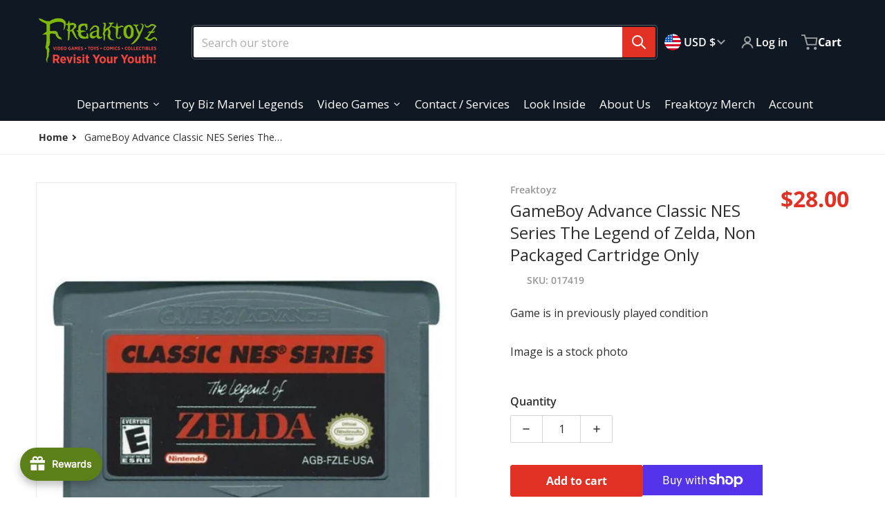

--- FILE ---
content_type: text/html; charset=utf-8
request_url: https://freaktoyz.com/products/zelda-classic-nes-series-np
body_size: 63849
content:
<!doctype html>
<html
    class="no-js"
    lang="en"
    
>
    <head>
        <meta charset="utf-8">
        <meta http-equiv="X-UA-Compatible" content="IE=edge">
        <meta name="viewport" content="width=device-width,initial-scale=1">
        <meta name="theme-color" content="">
        <link rel="canonical" href="https://freaktoyz.com/products/zelda-classic-nes-series-np">
        <link rel="preconnect" href="https://cdn.shopify.com" crossorigin>

        <link rel="icon" type="image/png" href="//freaktoyz.com/cdn/shop/files/Flogoicon.png?v=1697762729&width=32">

<link rel="preconnect" href="https://fonts.shopifycdn.com" crossorigin><link rel="preload" as="font" href="//freaktoyz.com/cdn/fonts/open_sans/opensans_n4.c32e4d4eca5273f6d4ee95ddf54b5bbb75fc9b61.woff2" type="font/woff2" crossorigin><link
                rel="preload"
                as="font"
                href="//freaktoyz.com/cdn/fonts/open_sans/opensans_n4.c32e4d4eca5273f6d4ee95ddf54b5bbb75fc9b61.woff2"
                type="font/woff2"
                crossorigin
            ><title>GameBoy Advance Classic NES Series The Legend of Zelda, Non Packaged C</title>

        
            <meta name="description" content="Game is in previously played condition Image is a stock photo">
        

        

<meta property="og:site_name" content="Freaktoyz">
<meta property="og:url" content="https://freaktoyz.com/products/zelda-classic-nes-series-np">
<meta property="og:title" content="GameBoy Advance Classic NES Series The Legend of Zelda, Non Packaged C">
<meta property="og:type" content="product">
<meta property="og:description" content="Game is in previously played condition Image is a stock photo"><meta property="og:image" content="http://freaktoyz.com/cdn/shop/files/s-l1600_4_3678561d-ec47-4d08-b906-d6c3ed3414ce.jpg?v=1707772950">
    <meta property="og:image:secure_url" content="https://freaktoyz.com/cdn/shop/files/s-l1600_4_3678561d-ec47-4d08-b906-d6c3ed3414ce.jpg?v=1707772950">
    <meta property="og:image:width" content="768">
    <meta property="og:image:height" content="768"><meta property="og:price:amount" content="28.00">
    <meta property="og:price:currency" content="USD"><meta
        name="twitter:site"
        content="@freaktoyz"
    ><meta name="twitter:card" content="summary_large_image">
<meta name="twitter:title" content="GameBoy Advance Classic NES Series The Legend of Zelda, Non Packaged C">
<meta name="twitter:description" content="Game is in previously played condition Image is a stock photo">


        <script src="//freaktoyz.com/cdn/shop/t/2/assets/global.js?v=148138838119545517561696608031" defer="defer"></script>
        <script>window.performance && window.performance.mark && window.performance.mark('shopify.content_for_header.start');</script><meta name="google-site-verification" content="ngHQQD7rXUBSmO5V5ydYKuxcleFNjoRPpAOVDH3RK6A">
<meta id="shopify-digital-wallet" name="shopify-digital-wallet" content="/83011961139/digital_wallets/dialog">
<meta name="shopify-checkout-api-token" content="6200f4636c186e21a6c591eec4bd1a5c">
<meta id="in-context-paypal-metadata" data-shop-id="83011961139" data-venmo-supported="false" data-environment="production" data-locale="en_US" data-paypal-v4="true" data-currency="USD">
<link rel="alternate" type="application/json+oembed" href="https://freaktoyz.com/products/zelda-classic-nes-series-np.oembed">
<script async="async" src="/checkouts/internal/preloads.js?locale=en-US"></script>
<link rel="preconnect" href="https://shop.app" crossorigin="anonymous">
<script async="async" src="https://shop.app/checkouts/internal/preloads.js?locale=en-US&shop_id=83011961139" crossorigin="anonymous"></script>
<script id="apple-pay-shop-capabilities" type="application/json">{"shopId":83011961139,"countryCode":"US","currencyCode":"USD","merchantCapabilities":["supports3DS"],"merchantId":"gid:\/\/shopify\/Shop\/83011961139","merchantName":"Freaktoyz","requiredBillingContactFields":["postalAddress","email","phone"],"requiredShippingContactFields":["postalAddress","email","phone"],"shippingType":"shipping","supportedNetworks":["visa","masterCard","amex","discover","elo","jcb"],"total":{"type":"pending","label":"Freaktoyz","amount":"1.00"},"shopifyPaymentsEnabled":true,"supportsSubscriptions":true}</script>
<script id="shopify-features" type="application/json">{"accessToken":"6200f4636c186e21a6c591eec4bd1a5c","betas":["rich-media-storefront-analytics"],"domain":"freaktoyz.com","predictiveSearch":true,"shopId":83011961139,"locale":"en"}</script>
<script>var Shopify = Shopify || {};
Shopify.shop = "d99da0.myshopify.com";
Shopify.locale = "en";
Shopify.currency = {"active":"USD","rate":"1.0"};
Shopify.country = "US";
Shopify.theme = {"name":"Charge","id":162181185843,"schema_name":"Charge","schema_version":"1.3.0","theme_store_id":2063,"role":"main"};
Shopify.theme.handle = "null";
Shopify.theme.style = {"id":null,"handle":null};
Shopify.cdnHost = "freaktoyz.com/cdn";
Shopify.routes = Shopify.routes || {};
Shopify.routes.root = "/";</script>
<script type="module">!function(o){(o.Shopify=o.Shopify||{}).modules=!0}(window);</script>
<script>!function(o){function n(){var o=[];function n(){o.push(Array.prototype.slice.apply(arguments))}return n.q=o,n}var t=o.Shopify=o.Shopify||{};t.loadFeatures=n(),t.autoloadFeatures=n()}(window);</script>
<script>
  window.ShopifyPay = window.ShopifyPay || {};
  window.ShopifyPay.apiHost = "shop.app\/pay";
  window.ShopifyPay.redirectState = null;
</script>
<script id="shop-js-analytics" type="application/json">{"pageType":"product"}</script>
<script defer="defer" async type="module" src="//freaktoyz.com/cdn/shopifycloud/shop-js/modules/v2/client.init-shop-cart-sync_BT-GjEfc.en.esm.js"></script>
<script defer="defer" async type="module" src="//freaktoyz.com/cdn/shopifycloud/shop-js/modules/v2/chunk.common_D58fp_Oc.esm.js"></script>
<script defer="defer" async type="module" src="//freaktoyz.com/cdn/shopifycloud/shop-js/modules/v2/chunk.modal_xMitdFEc.esm.js"></script>
<script type="module">
  await import("//freaktoyz.com/cdn/shopifycloud/shop-js/modules/v2/client.init-shop-cart-sync_BT-GjEfc.en.esm.js");
await import("//freaktoyz.com/cdn/shopifycloud/shop-js/modules/v2/chunk.common_D58fp_Oc.esm.js");
await import("//freaktoyz.com/cdn/shopifycloud/shop-js/modules/v2/chunk.modal_xMitdFEc.esm.js");

  window.Shopify.SignInWithShop?.initShopCartSync?.({"fedCMEnabled":true,"windoidEnabled":true});

</script>
<script>
  window.Shopify = window.Shopify || {};
  if (!window.Shopify.featureAssets) window.Shopify.featureAssets = {};
  window.Shopify.featureAssets['shop-js'] = {"shop-cart-sync":["modules/v2/client.shop-cart-sync_DZOKe7Ll.en.esm.js","modules/v2/chunk.common_D58fp_Oc.esm.js","modules/v2/chunk.modal_xMitdFEc.esm.js"],"init-fed-cm":["modules/v2/client.init-fed-cm_B6oLuCjv.en.esm.js","modules/v2/chunk.common_D58fp_Oc.esm.js","modules/v2/chunk.modal_xMitdFEc.esm.js"],"shop-cash-offers":["modules/v2/client.shop-cash-offers_D2sdYoxE.en.esm.js","modules/v2/chunk.common_D58fp_Oc.esm.js","modules/v2/chunk.modal_xMitdFEc.esm.js"],"shop-login-button":["modules/v2/client.shop-login-button_QeVjl5Y3.en.esm.js","modules/v2/chunk.common_D58fp_Oc.esm.js","modules/v2/chunk.modal_xMitdFEc.esm.js"],"pay-button":["modules/v2/client.pay-button_DXTOsIq6.en.esm.js","modules/v2/chunk.common_D58fp_Oc.esm.js","modules/v2/chunk.modal_xMitdFEc.esm.js"],"shop-button":["modules/v2/client.shop-button_DQZHx9pm.en.esm.js","modules/v2/chunk.common_D58fp_Oc.esm.js","modules/v2/chunk.modal_xMitdFEc.esm.js"],"avatar":["modules/v2/client.avatar_BTnouDA3.en.esm.js"],"init-windoid":["modules/v2/client.init-windoid_CR1B-cfM.en.esm.js","modules/v2/chunk.common_D58fp_Oc.esm.js","modules/v2/chunk.modal_xMitdFEc.esm.js"],"init-shop-for-new-customer-accounts":["modules/v2/client.init-shop-for-new-customer-accounts_C_vY_xzh.en.esm.js","modules/v2/client.shop-login-button_QeVjl5Y3.en.esm.js","modules/v2/chunk.common_D58fp_Oc.esm.js","modules/v2/chunk.modal_xMitdFEc.esm.js"],"init-shop-email-lookup-coordinator":["modules/v2/client.init-shop-email-lookup-coordinator_BI7n9ZSv.en.esm.js","modules/v2/chunk.common_D58fp_Oc.esm.js","modules/v2/chunk.modal_xMitdFEc.esm.js"],"init-shop-cart-sync":["modules/v2/client.init-shop-cart-sync_BT-GjEfc.en.esm.js","modules/v2/chunk.common_D58fp_Oc.esm.js","modules/v2/chunk.modal_xMitdFEc.esm.js"],"shop-toast-manager":["modules/v2/client.shop-toast-manager_DiYdP3xc.en.esm.js","modules/v2/chunk.common_D58fp_Oc.esm.js","modules/v2/chunk.modal_xMitdFEc.esm.js"],"init-customer-accounts":["modules/v2/client.init-customer-accounts_D9ZNqS-Q.en.esm.js","modules/v2/client.shop-login-button_QeVjl5Y3.en.esm.js","modules/v2/chunk.common_D58fp_Oc.esm.js","modules/v2/chunk.modal_xMitdFEc.esm.js"],"init-customer-accounts-sign-up":["modules/v2/client.init-customer-accounts-sign-up_iGw4briv.en.esm.js","modules/v2/client.shop-login-button_QeVjl5Y3.en.esm.js","modules/v2/chunk.common_D58fp_Oc.esm.js","modules/v2/chunk.modal_xMitdFEc.esm.js"],"shop-follow-button":["modules/v2/client.shop-follow-button_CqMgW2wH.en.esm.js","modules/v2/chunk.common_D58fp_Oc.esm.js","modules/v2/chunk.modal_xMitdFEc.esm.js"],"checkout-modal":["modules/v2/client.checkout-modal_xHeaAweL.en.esm.js","modules/v2/chunk.common_D58fp_Oc.esm.js","modules/v2/chunk.modal_xMitdFEc.esm.js"],"shop-login":["modules/v2/client.shop-login_D91U-Q7h.en.esm.js","modules/v2/chunk.common_D58fp_Oc.esm.js","modules/v2/chunk.modal_xMitdFEc.esm.js"],"lead-capture":["modules/v2/client.lead-capture_BJmE1dJe.en.esm.js","modules/v2/chunk.common_D58fp_Oc.esm.js","modules/v2/chunk.modal_xMitdFEc.esm.js"],"payment-terms":["modules/v2/client.payment-terms_Ci9AEqFq.en.esm.js","modules/v2/chunk.common_D58fp_Oc.esm.js","modules/v2/chunk.modal_xMitdFEc.esm.js"]};
</script>
<script id="__st">var __st={"a":83011961139,"offset":-21600,"reqid":"8bcdc650-c56c-4dcd-a934-1ad1c204de20-1769142411","pageurl":"freaktoyz.com\/products\/zelda-classic-nes-series-np","u":"1209cc6c9fad","p":"product","rtyp":"product","rid":8749009862963};</script>
<script>window.ShopifyPaypalV4VisibilityTracking = true;</script>
<script id="captcha-bootstrap">!function(){'use strict';const t='contact',e='account',n='new_comment',o=[[t,t],['blogs',n],['comments',n],[t,'customer']],c=[[e,'customer_login'],[e,'guest_login'],[e,'recover_customer_password'],[e,'create_customer']],r=t=>t.map((([t,e])=>`form[action*='/${t}']:not([data-nocaptcha='true']) input[name='form_type'][value='${e}']`)).join(','),a=t=>()=>t?[...document.querySelectorAll(t)].map((t=>t.form)):[];function s(){const t=[...o],e=r(t);return a(e)}const i='password',u='form_key',d=['recaptcha-v3-token','g-recaptcha-response','h-captcha-response',i],f=()=>{try{return window.sessionStorage}catch{return}},m='__shopify_v',_=t=>t.elements[u];function p(t,e,n=!1){try{const o=window.sessionStorage,c=JSON.parse(o.getItem(e)),{data:r}=function(t){const{data:e,action:n}=t;return t[m]||n?{data:e,action:n}:{data:t,action:n}}(c);for(const[e,n]of Object.entries(r))t.elements[e]&&(t.elements[e].value=n);n&&o.removeItem(e)}catch(o){console.error('form repopulation failed',{error:o})}}const l='form_type',E='cptcha';function T(t){t.dataset[E]=!0}const w=window,h=w.document,L='Shopify',v='ce_forms',y='captcha';let A=!1;((t,e)=>{const n=(g='f06e6c50-85a8-45c8-87d0-21a2b65856fe',I='https://cdn.shopify.com/shopifycloud/storefront-forms-hcaptcha/ce_storefront_forms_captcha_hcaptcha.v1.5.2.iife.js',D={infoText:'Protected by hCaptcha',privacyText:'Privacy',termsText:'Terms'},(t,e,n)=>{const o=w[L][v],c=o.bindForm;if(c)return c(t,g,e,D).then(n);var r;o.q.push([[t,g,e,D],n]),r=I,A||(h.body.append(Object.assign(h.createElement('script'),{id:'captcha-provider',async:!0,src:r})),A=!0)});var g,I,D;w[L]=w[L]||{},w[L][v]=w[L][v]||{},w[L][v].q=[],w[L][y]=w[L][y]||{},w[L][y].protect=function(t,e){n(t,void 0,e),T(t)},Object.freeze(w[L][y]),function(t,e,n,w,h,L){const[v,y,A,g]=function(t,e,n){const i=e?o:[],u=t?c:[],d=[...i,...u],f=r(d),m=r(i),_=r(d.filter((([t,e])=>n.includes(e))));return[a(f),a(m),a(_),s()]}(w,h,L),I=t=>{const e=t.target;return e instanceof HTMLFormElement?e:e&&e.form},D=t=>v().includes(t);t.addEventListener('submit',(t=>{const e=I(t);if(!e)return;const n=D(e)&&!e.dataset.hcaptchaBound&&!e.dataset.recaptchaBound,o=_(e),c=g().includes(e)&&(!o||!o.value);(n||c)&&t.preventDefault(),c&&!n&&(function(t){try{if(!f())return;!function(t){const e=f();if(!e)return;const n=_(t);if(!n)return;const o=n.value;o&&e.removeItem(o)}(t);const e=Array.from(Array(32),(()=>Math.random().toString(36)[2])).join('');!function(t,e){_(t)||t.append(Object.assign(document.createElement('input'),{type:'hidden',name:u})),t.elements[u].value=e}(t,e),function(t,e){const n=f();if(!n)return;const o=[...t.querySelectorAll(`input[type='${i}']`)].map((({name:t})=>t)),c=[...d,...o],r={};for(const[a,s]of new FormData(t).entries())c.includes(a)||(r[a]=s);n.setItem(e,JSON.stringify({[m]:1,action:t.action,data:r}))}(t,e)}catch(e){console.error('failed to persist form',e)}}(e),e.submit())}));const S=(t,e)=>{t&&!t.dataset[E]&&(n(t,e.some((e=>e===t))),T(t))};for(const o of['focusin','change'])t.addEventListener(o,(t=>{const e=I(t);D(e)&&S(e,y())}));const B=e.get('form_key'),M=e.get(l),P=B&&M;t.addEventListener('DOMContentLoaded',(()=>{const t=y();if(P)for(const e of t)e.elements[l].value===M&&p(e,B);[...new Set([...A(),...v().filter((t=>'true'===t.dataset.shopifyCaptcha))])].forEach((e=>S(e,t)))}))}(h,new URLSearchParams(w.location.search),n,t,e,['guest_login'])})(!0,!0)}();</script>
<script integrity="sha256-4kQ18oKyAcykRKYeNunJcIwy7WH5gtpwJnB7kiuLZ1E=" data-source-attribution="shopify.loadfeatures" defer="defer" src="//freaktoyz.com/cdn/shopifycloud/storefront/assets/storefront/load_feature-a0a9edcb.js" crossorigin="anonymous"></script>
<script crossorigin="anonymous" defer="defer" src="//freaktoyz.com/cdn/shopifycloud/storefront/assets/shopify_pay/storefront-65b4c6d7.js?v=20250812"></script>
<script data-source-attribution="shopify.dynamic_checkout.dynamic.init">var Shopify=Shopify||{};Shopify.PaymentButton=Shopify.PaymentButton||{isStorefrontPortableWallets:!0,init:function(){window.Shopify.PaymentButton.init=function(){};var t=document.createElement("script");t.src="https://freaktoyz.com/cdn/shopifycloud/portable-wallets/latest/portable-wallets.en.js",t.type="module",document.head.appendChild(t)}};
</script>
<script data-source-attribution="shopify.dynamic_checkout.buyer_consent">
  function portableWalletsHideBuyerConsent(e){var t=document.getElementById("shopify-buyer-consent"),n=document.getElementById("shopify-subscription-policy-button");t&&n&&(t.classList.add("hidden"),t.setAttribute("aria-hidden","true"),n.removeEventListener("click",e))}function portableWalletsShowBuyerConsent(e){var t=document.getElementById("shopify-buyer-consent"),n=document.getElementById("shopify-subscription-policy-button");t&&n&&(t.classList.remove("hidden"),t.removeAttribute("aria-hidden"),n.addEventListener("click",e))}window.Shopify?.PaymentButton&&(window.Shopify.PaymentButton.hideBuyerConsent=portableWalletsHideBuyerConsent,window.Shopify.PaymentButton.showBuyerConsent=portableWalletsShowBuyerConsent);
</script>
<script>
  function portableWalletsCleanup(e){e&&e.src&&console.error("Failed to load portable wallets script "+e.src);var t=document.querySelectorAll("shopify-accelerated-checkout .shopify-payment-button__skeleton, shopify-accelerated-checkout-cart .wallet-cart-button__skeleton"),e=document.getElementById("shopify-buyer-consent");for(let e=0;e<t.length;e++)t[e].remove();e&&e.remove()}function portableWalletsNotLoadedAsModule(e){e instanceof ErrorEvent&&"string"==typeof e.message&&e.message.includes("import.meta")&&"string"==typeof e.filename&&e.filename.includes("portable-wallets")&&(window.removeEventListener("error",portableWalletsNotLoadedAsModule),window.Shopify.PaymentButton.failedToLoad=e,"loading"===document.readyState?document.addEventListener("DOMContentLoaded",window.Shopify.PaymentButton.init):window.Shopify.PaymentButton.init())}window.addEventListener("error",portableWalletsNotLoadedAsModule);
</script>

<script type="module" src="https://freaktoyz.com/cdn/shopifycloud/portable-wallets/latest/portable-wallets.en.js" onError="portableWalletsCleanup(this)" crossorigin="anonymous"></script>
<script nomodule>
  document.addEventListener("DOMContentLoaded", portableWalletsCleanup);
</script>

<link id="shopify-accelerated-checkout-styles" rel="stylesheet" media="screen" href="https://freaktoyz.com/cdn/shopifycloud/portable-wallets/latest/accelerated-checkout-backwards-compat.css" crossorigin="anonymous">
<style id="shopify-accelerated-checkout-cart">
        #shopify-buyer-consent {
  margin-top: 1em;
  display: inline-block;
  width: 100%;
}

#shopify-buyer-consent.hidden {
  display: none;
}

#shopify-subscription-policy-button {
  background: none;
  border: none;
  padding: 0;
  text-decoration: underline;
  font-size: inherit;
  cursor: pointer;
}

#shopify-subscription-policy-button::before {
  box-shadow: none;
}

      </style>

<script>window.performance && window.performance.mark && window.performance.mark('shopify.content_for_header.end');</script>

        

<style>
    @font-face {
  font-family: "Open Sans";
  font-weight: 400;
  font-style: normal;
  font-display: swap;
  src: url("//freaktoyz.com/cdn/fonts/open_sans/opensans_n4.c32e4d4eca5273f6d4ee95ddf54b5bbb75fc9b61.woff2") format("woff2"),
       url("//freaktoyz.com/cdn/fonts/open_sans/opensans_n4.5f3406f8d94162b37bfa232b486ac93ee892406d.woff") format("woff");
}

    @font-face {
  font-family: "Open Sans";
  font-weight: 700;
  font-style: normal;
  font-display: swap;
  src: url("//freaktoyz.com/cdn/fonts/open_sans/opensans_n7.a9393be1574ea8606c68f4441806b2711d0d13e4.woff2") format("woff2"),
       url("//freaktoyz.com/cdn/fonts/open_sans/opensans_n7.7b8af34a6ebf52beb1a4c1d8c73ad6910ec2e553.woff") format("woff");
}

    @font-face {
  font-family: "Open Sans";
  font-weight: 600;
  font-style: normal;
  font-display: swap;
  src: url("//freaktoyz.com/cdn/fonts/open_sans/opensans_n6.15aeff3c913c3fe570c19cdfeed14ce10d09fb08.woff2") format("woff2"),
       url("//freaktoyz.com/cdn/fonts/open_sans/opensans_n6.14bef14c75f8837a87f70ce22013cb146ee3e9f3.woff") format("woff");
}

    @font-face {
  font-family: "Open Sans";
  font-weight: 400;
  font-style: italic;
  font-display: swap;
  src: url("//freaktoyz.com/cdn/fonts/open_sans/opensans_i4.6f1d45f7a46916cc95c694aab32ecbf7509cbf33.woff2") format("woff2"),
       url("//freaktoyz.com/cdn/fonts/open_sans/opensans_i4.4efaa52d5a57aa9a57c1556cc2b7465d18839daa.woff") format("woff");
}

    @font-face {
  font-family: "Open Sans";
  font-weight: 700;
  font-style: italic;
  font-display: swap;
  src: url("//freaktoyz.com/cdn/fonts/open_sans/opensans_i7.916ced2e2ce15f7fcd95d196601a15e7b89ee9a4.woff2") format("woff2"),
       url("//freaktoyz.com/cdn/fonts/open_sans/opensans_i7.99a9cff8c86ea65461de497ade3d515a98f8b32a.woff") format("woff");
}

    @font-face {
  font-family: "Open Sans";
  font-weight: 400;
  font-style: normal;
  font-display: swap;
  src: url("//freaktoyz.com/cdn/fonts/open_sans/opensans_n4.c32e4d4eca5273f6d4ee95ddf54b5bbb75fc9b61.woff2") format("woff2"),
       url("//freaktoyz.com/cdn/fonts/open_sans/opensans_n4.5f3406f8d94162b37bfa232b486ac93ee892406d.woff") format("woff");
}

    :root {
      --font-body-family: "Open Sans", sans-serif;
      --font-body-style: normal;
      --font-body-weight: 400;

      --font-heading-family: "Open Sans", sans-serif;
      --font-heading-style: normal;
      --font-heading-weight: 400;
      --font-heading-size: 36;

      --color-base-text: #2e2e2e;
      --color-base-text-rgb: 46, 46, 46;
      --color-base-background-1: #FFFFFF;
      --color-base-background-1-rgb: 255, 255, 255;
      --color-base-background-2: #F4F4F5;
      --color-base-background-2-rgb: 244, 244, 245;
      --color-base-background-gradient: ;
      --color-base-link: #E13124;
      --color-base-link-rgb: 225, 49, 36;
      --color-base-accent-1: #E13124;
      --color-base-accent-1-rgb: 225, 49, 36;
      --color-base-accent-1-inverse: #ffffff;
      --color-base-accent-1-inverse-rgb: 255, 255, 255;
      --color-base-accent-2: #1e8060;
      --color-base-accent-2-rgb: 30, 128, 96;
      --color-base-accent-2-inverse: #ffffff;
      --color-base-accent-2-inverse-rgb: 255, 255, 255;

      --color-price-final: #E13124;

      --color-message-rgb: 110,113,120;

      --header--text-color: #ffffff;
      --header--text-color-rgb: 255, 255, 255;
      --header--background-color: #101824;

      --footer-text-color: #ffffff;
    }

    html {
      box-sizing: border-box;
      height: 100%;
    }

    .form__message--success {
      --color-message-rgb: 66,202,73;
    }

    .form__message--error {
      --color-message-rgb: 255,83,82;
    }

    .shopify-section .dynamic-page-width {
      max-width: 1200px;
      margin: 0 auto;
      padding-left: .75rem;
      padding-right: .75rem;
    }

    #MainContent .lighter {
      font-weight: 400;
    }
</style>

        <style>
    #MainContent > :last-child .icons-bar {
      margin-bottom: -1.5rem;
    }
    
    .grid-item {
      flex-shrink: 0;
    }

    .grid-item .item-image {
      position: relative;
      width: 100%;
    }

    .grid-item .item-vendor {
      color: var(--color-foreground-70);
      font-size: calc(1rem - 1px);
      font-weight: 600;
      margin: 0 0 .25rem;
      word-break: break-all;
    }

    .grid-item .item-title {
      display: -webkit-box;
      font-weight: 600;
      overflow: hidden;
      -webkit-box-orient: vertical;
      -webkit-line-clamp: 3;
      word-break: break-word;
    }

    .item-actions-wrapper > button {
      padding: .25rem .5rem;
      max-width: 100%;
    }

    .item-actions-wrapper > button span {
      overflow: hidden;
      text-overflow: ellipsis;
      white-space: nowrap;
    }

    [data-mode="grid"] .item-details-wrapper {
      font-size: calc(1rem - 1px);
      line-height: 1.25rem;
      text-align: center;
    }

    [data-mode="grid"] .grid-item .item-vendor {
      margin: .5rem 0 -.5rem;
    }

    [data-mode="grid"] .grid-item .item-title {
      margin: .5rem 0;
    }

    [data-mode="grid"] .grid-item .item-price {
      align-items: center;
      display: flex;
      flex-wrap: wrap;
      min-height: 2.25rem;
      width: calc(100% - 2.25rem);
    }

    [data-mode="grid"] .item-price .price {
      font-size: calc(1em + 1px);
    }

    [data-mode="grid"] .item-actions-wrapper > button {
      float: right;
      margin: var(--grid-item--action-button__margin, -2.25rem 0 0);
      height: 2.25rem;
      width: 2.25rem;
    }

    [data-mode="grid"] .item-price--with-label .label,
    [data-mode="grid"] .item-actions-wrapper > button .text {
      height: 0;
      opacity: 0;
      overflow: clip;
      position: absolute;
      width: 0;
    }

    [data-mode="grid"] squama-item:not([data-status="ready"]) .item-actions-wrapper,
    [data-mode="grid"] squama-item:not([data-status="ready"]) .item-date ~ .item-author {
      display: none;
    }

    [data-mode="list"] .item-actions-wrapper .icon-cart {
      display: none;
    }

    .footer-contacts__address i {
      background: none;
      height: 1.5rem;
      position: absolute;
      margin: .5rem 0 0 -3rem;
      padding: 0;
      width: 1.5rem;
    }
    .footer-inner {
      display: flex;
      gap: 1rem;
      margin: 0 auto;
      max-width: 1280px;
      padding: 1.5rem 1rem;
    }

    .footer-inner[data-children-count] {
      display: grid;
    }
</style>

<style media="all and (min-width: 768px)">
    [data-mode="list"] .grid-item .item-title {
      -webkit-line-clamp: initial;
    }

    .footer-contacts__image .image-placeholder {
      width: px;
      height: px;
    }

    .footer-inner[data-children-count] {
      grid-template-columns: repeat(3, 1fr);
    }

    .footer-inner[data-children-count="2"] {
      grid-template-columns: repeat(2, 1fr);
    }
</style>

<style media="all and (min-width: 990px)">
     [data-mode="grid"] .grid-item .item-title {
       -webkit-line-clamp: 2;
     }

     [data-mode="grid"] .grid-item .item-price {
       display: block;
       min-height: auto;
       width: 100%;
     }

     [data-mode="grid"] .item-actions-wrapper > button {
       display: flex;
       float: none;
       height: auto;
       margin: 1rem auto 0;
       width: auto;
     }

     [data-mode="grid"] .item-price--with-label .label,
     [data-mode="grid"] .item-actions-wrapper > button .text {
       height: auto;
       opacity: 1;
       position: static;
       width: auto;
     }

     [data-mode="grid"] .item-actions-wrapper > button .text {
       font-size: calc(1rem - 2px);
     }

     [data-mode="grid"] .item-actions-wrapper .icon-cart {
       display: none;
     }

    .footer-contacts__address i {
       border-radius: 100%;
       background: rgba(var(--footer-contacts--foreground-color), .1);
       width: 2.75rem;
       height: 2.75rem;
       margin: .5rem 0 0 -3.5rem;
       padding: .5rem;
     }

     .footer-inner[data-children-count] {
       grid-template-columns: repeat(4, 1fr);
     }
</style>

        <link href="//freaktoyz.com/cdn/shop/t/2/assets/styles.css?v=90353221412274488841696608032" rel="stylesheet" type="text/css" media="all" />

        <script>
            document.documentElement.className = document.documentElement.className.replace('no-js', 'js');
        </script>
    
  





<script src="https://cdn.shopify.com/extensions/019bdf05-3e8a-7126-811b-a94f4a02d1f5/avada-joy-431/assets/avada-joy.js" type="text/javascript" defer="defer"></script>
<link href="https://monorail-edge.shopifysvc.com" rel="dns-prefetch">
<script>(function(){if ("sendBeacon" in navigator && "performance" in window) {try {var session_token_from_headers = performance.getEntriesByType('navigation')[0].serverTiming.find(x => x.name == '_s').description;} catch {var session_token_from_headers = undefined;}var session_cookie_matches = document.cookie.match(/_shopify_s=([^;]*)/);var session_token_from_cookie = session_cookie_matches && session_cookie_matches.length === 2 ? session_cookie_matches[1] : "";var session_token = session_token_from_headers || session_token_from_cookie || "";function handle_abandonment_event(e) {var entries = performance.getEntries().filter(function(entry) {return /monorail-edge.shopifysvc.com/.test(entry.name);});if (!window.abandonment_tracked && entries.length === 0) {window.abandonment_tracked = true;var currentMs = Date.now();var navigation_start = performance.timing.navigationStart;var payload = {shop_id: 83011961139,url: window.location.href,navigation_start,duration: currentMs - navigation_start,session_token,page_type: "product"};window.navigator.sendBeacon("https://monorail-edge.shopifysvc.com/v1/produce", JSON.stringify({schema_id: "online_store_buyer_site_abandonment/1.1",payload: payload,metadata: {event_created_at_ms: currentMs,event_sent_at_ms: currentMs}}));}}window.addEventListener('pagehide', handle_abandonment_event);}}());</script>
<script id="web-pixels-manager-setup">(function e(e,d,r,n,o){if(void 0===o&&(o={}),!Boolean(null===(a=null===(i=window.Shopify)||void 0===i?void 0:i.analytics)||void 0===a?void 0:a.replayQueue)){var i,a;window.Shopify=window.Shopify||{};var t=window.Shopify;t.analytics=t.analytics||{};var s=t.analytics;s.replayQueue=[],s.publish=function(e,d,r){return s.replayQueue.push([e,d,r]),!0};try{self.performance.mark("wpm:start")}catch(e){}var l=function(){var e={modern:/Edge?\/(1{2}[4-9]|1[2-9]\d|[2-9]\d{2}|\d{4,})\.\d+(\.\d+|)|Firefox\/(1{2}[4-9]|1[2-9]\d|[2-9]\d{2}|\d{4,})\.\d+(\.\d+|)|Chrom(ium|e)\/(9{2}|\d{3,})\.\d+(\.\d+|)|(Maci|X1{2}).+ Version\/(15\.\d+|(1[6-9]|[2-9]\d|\d{3,})\.\d+)([,.]\d+|)( \(\w+\)|)( Mobile\/\w+|) Safari\/|Chrome.+OPR\/(9{2}|\d{3,})\.\d+\.\d+|(CPU[ +]OS|iPhone[ +]OS|CPU[ +]iPhone|CPU IPhone OS|CPU iPad OS)[ +]+(15[._]\d+|(1[6-9]|[2-9]\d|\d{3,})[._]\d+)([._]\d+|)|Android:?[ /-](13[3-9]|1[4-9]\d|[2-9]\d{2}|\d{4,})(\.\d+|)(\.\d+|)|Android.+Firefox\/(13[5-9]|1[4-9]\d|[2-9]\d{2}|\d{4,})\.\d+(\.\d+|)|Android.+Chrom(ium|e)\/(13[3-9]|1[4-9]\d|[2-9]\d{2}|\d{4,})\.\d+(\.\d+|)|SamsungBrowser\/([2-9]\d|\d{3,})\.\d+/,legacy:/Edge?\/(1[6-9]|[2-9]\d|\d{3,})\.\d+(\.\d+|)|Firefox\/(5[4-9]|[6-9]\d|\d{3,})\.\d+(\.\d+|)|Chrom(ium|e)\/(5[1-9]|[6-9]\d|\d{3,})\.\d+(\.\d+|)([\d.]+$|.*Safari\/(?![\d.]+ Edge\/[\d.]+$))|(Maci|X1{2}).+ Version\/(10\.\d+|(1[1-9]|[2-9]\d|\d{3,})\.\d+)([,.]\d+|)( \(\w+\)|)( Mobile\/\w+|) Safari\/|Chrome.+OPR\/(3[89]|[4-9]\d|\d{3,})\.\d+\.\d+|(CPU[ +]OS|iPhone[ +]OS|CPU[ +]iPhone|CPU IPhone OS|CPU iPad OS)[ +]+(10[._]\d+|(1[1-9]|[2-9]\d|\d{3,})[._]\d+)([._]\d+|)|Android:?[ /-](13[3-9]|1[4-9]\d|[2-9]\d{2}|\d{4,})(\.\d+|)(\.\d+|)|Mobile Safari.+OPR\/([89]\d|\d{3,})\.\d+\.\d+|Android.+Firefox\/(13[5-9]|1[4-9]\d|[2-9]\d{2}|\d{4,})\.\d+(\.\d+|)|Android.+Chrom(ium|e)\/(13[3-9]|1[4-9]\d|[2-9]\d{2}|\d{4,})\.\d+(\.\d+|)|Android.+(UC? ?Browser|UCWEB|U3)[ /]?(15\.([5-9]|\d{2,})|(1[6-9]|[2-9]\d|\d{3,})\.\d+)\.\d+|SamsungBrowser\/(5\.\d+|([6-9]|\d{2,})\.\d+)|Android.+MQ{2}Browser\/(14(\.(9|\d{2,})|)|(1[5-9]|[2-9]\d|\d{3,})(\.\d+|))(\.\d+|)|K[Aa][Ii]OS\/(3\.\d+|([4-9]|\d{2,})\.\d+)(\.\d+|)/},d=e.modern,r=e.legacy,n=navigator.userAgent;return n.match(d)?"modern":n.match(r)?"legacy":"unknown"}(),u="modern"===l?"modern":"legacy",c=(null!=n?n:{modern:"",legacy:""})[u],f=function(e){return[e.baseUrl,"/wpm","/b",e.hashVersion,"modern"===e.buildTarget?"m":"l",".js"].join("")}({baseUrl:d,hashVersion:r,buildTarget:u}),m=function(e){var d=e.version,r=e.bundleTarget,n=e.surface,o=e.pageUrl,i=e.monorailEndpoint;return{emit:function(e){var a=e.status,t=e.errorMsg,s=(new Date).getTime(),l=JSON.stringify({metadata:{event_sent_at_ms:s},events:[{schema_id:"web_pixels_manager_load/3.1",payload:{version:d,bundle_target:r,page_url:o,status:a,surface:n,error_msg:t},metadata:{event_created_at_ms:s}}]});if(!i)return console&&console.warn&&console.warn("[Web Pixels Manager] No Monorail endpoint provided, skipping logging."),!1;try{return self.navigator.sendBeacon.bind(self.navigator)(i,l)}catch(e){}var u=new XMLHttpRequest;try{return u.open("POST",i,!0),u.setRequestHeader("Content-Type","text/plain"),u.send(l),!0}catch(e){return console&&console.warn&&console.warn("[Web Pixels Manager] Got an unhandled error while logging to Monorail."),!1}}}}({version:r,bundleTarget:l,surface:e.surface,pageUrl:self.location.href,monorailEndpoint:e.monorailEndpoint});try{o.browserTarget=l,function(e){var d=e.src,r=e.async,n=void 0===r||r,o=e.onload,i=e.onerror,a=e.sri,t=e.scriptDataAttributes,s=void 0===t?{}:t,l=document.createElement("script"),u=document.querySelector("head"),c=document.querySelector("body");if(l.async=n,l.src=d,a&&(l.integrity=a,l.crossOrigin="anonymous"),s)for(var f in s)if(Object.prototype.hasOwnProperty.call(s,f))try{l.dataset[f]=s[f]}catch(e){}if(o&&l.addEventListener("load",o),i&&l.addEventListener("error",i),u)u.appendChild(l);else{if(!c)throw new Error("Did not find a head or body element to append the script");c.appendChild(l)}}({src:f,async:!0,onload:function(){if(!function(){var e,d;return Boolean(null===(d=null===(e=window.Shopify)||void 0===e?void 0:e.analytics)||void 0===d?void 0:d.initialized)}()){var d=window.webPixelsManager.init(e)||void 0;if(d){var r=window.Shopify.analytics;r.replayQueue.forEach((function(e){var r=e[0],n=e[1],o=e[2];d.publishCustomEvent(r,n,o)})),r.replayQueue=[],r.publish=d.publishCustomEvent,r.visitor=d.visitor,r.initialized=!0}}},onerror:function(){return m.emit({status:"failed",errorMsg:"".concat(f," has failed to load")})},sri:function(e){var d=/^sha384-[A-Za-z0-9+/=]+$/;return"string"==typeof e&&d.test(e)}(c)?c:"",scriptDataAttributes:o}),m.emit({status:"loading"})}catch(e){m.emit({status:"failed",errorMsg:(null==e?void 0:e.message)||"Unknown error"})}}})({shopId: 83011961139,storefrontBaseUrl: "https://freaktoyz.com",extensionsBaseUrl: "https://extensions.shopifycdn.com/cdn/shopifycloud/web-pixels-manager",monorailEndpoint: "https://monorail-edge.shopifysvc.com/unstable/produce_batch",surface: "storefront-renderer",enabledBetaFlags: ["2dca8a86"],webPixelsConfigList: [{"id":"866451763","configuration":"{\"config\":\"{\\\"pixel_id\\\":\\\"GT-W6JKBQ3\\\",\\\"target_country\\\":\\\"US\\\",\\\"gtag_events\\\":[{\\\"type\\\":\\\"purchase\\\",\\\"action_label\\\":\\\"MC-EG53H2E0PW\\\"},{\\\"type\\\":\\\"page_view\\\",\\\"action_label\\\":\\\"MC-EG53H2E0PW\\\"},{\\\"type\\\":\\\"view_item\\\",\\\"action_label\\\":\\\"MC-EG53H2E0PW\\\"}],\\\"enable_monitoring_mode\\\":false}\"}","eventPayloadVersion":"v1","runtimeContext":"OPEN","scriptVersion":"b2a88bafab3e21179ed38636efcd8a93","type":"APP","apiClientId":1780363,"privacyPurposes":[],"dataSharingAdjustments":{"protectedCustomerApprovalScopes":["read_customer_address","read_customer_email","read_customer_name","read_customer_personal_data","read_customer_phone"]}},{"id":"shopify-app-pixel","configuration":"{}","eventPayloadVersion":"v1","runtimeContext":"STRICT","scriptVersion":"0450","apiClientId":"shopify-pixel","type":"APP","privacyPurposes":["ANALYTICS","MARKETING"]},{"id":"shopify-custom-pixel","eventPayloadVersion":"v1","runtimeContext":"LAX","scriptVersion":"0450","apiClientId":"shopify-pixel","type":"CUSTOM","privacyPurposes":["ANALYTICS","MARKETING"]}],isMerchantRequest: false,initData: {"shop":{"name":"Freaktoyz","paymentSettings":{"currencyCode":"USD"},"myshopifyDomain":"d99da0.myshopify.com","countryCode":"US","storefrontUrl":"https:\/\/freaktoyz.com"},"customer":null,"cart":null,"checkout":null,"productVariants":[{"price":{"amount":28.0,"currencyCode":"USD"},"product":{"title":"GameBoy Advance Classic NES Series The Legend of Zelda, Non Packaged Cartridge Only","vendor":"Freaktoyz","id":"8749009862963","untranslatedTitle":"GameBoy Advance Classic NES Series The Legend of Zelda, Non Packaged Cartridge Only","url":"\/products\/zelda-classic-nes-series-np","type":"GameBoy Advance"},"id":"47193970278707","image":{"src":"\/\/freaktoyz.com\/cdn\/shop\/files\/s-l1600_4_3678561d-ec47-4d08-b906-d6c3ed3414ce.jpg?v=1707772950"},"sku":"017419","title":"Default Title","untranslatedTitle":"Default Title"}],"purchasingCompany":null},},"https://freaktoyz.com/cdn","fcfee988w5aeb613cpc8e4bc33m6693e112",{"modern":"","legacy":""},{"shopId":"83011961139","storefrontBaseUrl":"https:\/\/freaktoyz.com","extensionBaseUrl":"https:\/\/extensions.shopifycdn.com\/cdn\/shopifycloud\/web-pixels-manager","surface":"storefront-renderer","enabledBetaFlags":"[\"2dca8a86\"]","isMerchantRequest":"false","hashVersion":"fcfee988w5aeb613cpc8e4bc33m6693e112","publish":"custom","events":"[[\"page_viewed\",{}],[\"product_viewed\",{\"productVariant\":{\"price\":{\"amount\":28.0,\"currencyCode\":\"USD\"},\"product\":{\"title\":\"GameBoy Advance Classic NES Series The Legend of Zelda, Non Packaged Cartridge Only\",\"vendor\":\"Freaktoyz\",\"id\":\"8749009862963\",\"untranslatedTitle\":\"GameBoy Advance Classic NES Series The Legend of Zelda, Non Packaged Cartridge Only\",\"url\":\"\/products\/zelda-classic-nes-series-np\",\"type\":\"GameBoy Advance\"},\"id\":\"47193970278707\",\"image\":{\"src\":\"\/\/freaktoyz.com\/cdn\/shop\/files\/s-l1600_4_3678561d-ec47-4d08-b906-d6c3ed3414ce.jpg?v=1707772950\"},\"sku\":\"017419\",\"title\":\"Default Title\",\"untranslatedTitle\":\"Default Title\"}}]]"});</script><script>
  window.ShopifyAnalytics = window.ShopifyAnalytics || {};
  window.ShopifyAnalytics.meta = window.ShopifyAnalytics.meta || {};
  window.ShopifyAnalytics.meta.currency = 'USD';
  var meta = {"product":{"id":8749009862963,"gid":"gid:\/\/shopify\/Product\/8749009862963","vendor":"Freaktoyz","type":"GameBoy Advance","handle":"zelda-classic-nes-series-np","variants":[{"id":47193970278707,"price":2800,"name":"GameBoy Advance Classic NES Series The Legend of Zelda, Non Packaged Cartridge Only","public_title":null,"sku":"017419"}],"remote":false},"page":{"pageType":"product","resourceType":"product","resourceId":8749009862963,"requestId":"8bcdc650-c56c-4dcd-a934-1ad1c204de20-1769142411"}};
  for (var attr in meta) {
    window.ShopifyAnalytics.meta[attr] = meta[attr];
  }
</script>
<script class="analytics">
  (function () {
    var customDocumentWrite = function(content) {
      var jquery = null;

      if (window.jQuery) {
        jquery = window.jQuery;
      } else if (window.Checkout && window.Checkout.$) {
        jquery = window.Checkout.$;
      }

      if (jquery) {
        jquery('body').append(content);
      }
    };

    var hasLoggedConversion = function(token) {
      if (token) {
        return document.cookie.indexOf('loggedConversion=' + token) !== -1;
      }
      return false;
    }

    var setCookieIfConversion = function(token) {
      if (token) {
        var twoMonthsFromNow = new Date(Date.now());
        twoMonthsFromNow.setMonth(twoMonthsFromNow.getMonth() + 2);

        document.cookie = 'loggedConversion=' + token + '; expires=' + twoMonthsFromNow;
      }
    }

    var trekkie = window.ShopifyAnalytics.lib = window.trekkie = window.trekkie || [];
    if (trekkie.integrations) {
      return;
    }
    trekkie.methods = [
      'identify',
      'page',
      'ready',
      'track',
      'trackForm',
      'trackLink'
    ];
    trekkie.factory = function(method) {
      return function() {
        var args = Array.prototype.slice.call(arguments);
        args.unshift(method);
        trekkie.push(args);
        return trekkie;
      };
    };
    for (var i = 0; i < trekkie.methods.length; i++) {
      var key = trekkie.methods[i];
      trekkie[key] = trekkie.factory(key);
    }
    trekkie.load = function(config) {
      trekkie.config = config || {};
      trekkie.config.initialDocumentCookie = document.cookie;
      var first = document.getElementsByTagName('script')[0];
      var script = document.createElement('script');
      script.type = 'text/javascript';
      script.onerror = function(e) {
        var scriptFallback = document.createElement('script');
        scriptFallback.type = 'text/javascript';
        scriptFallback.onerror = function(error) {
                var Monorail = {
      produce: function produce(monorailDomain, schemaId, payload) {
        var currentMs = new Date().getTime();
        var event = {
          schema_id: schemaId,
          payload: payload,
          metadata: {
            event_created_at_ms: currentMs,
            event_sent_at_ms: currentMs
          }
        };
        return Monorail.sendRequest("https://" + monorailDomain + "/v1/produce", JSON.stringify(event));
      },
      sendRequest: function sendRequest(endpointUrl, payload) {
        // Try the sendBeacon API
        if (window && window.navigator && typeof window.navigator.sendBeacon === 'function' && typeof window.Blob === 'function' && !Monorail.isIos12()) {
          var blobData = new window.Blob([payload], {
            type: 'text/plain'
          });

          if (window.navigator.sendBeacon(endpointUrl, blobData)) {
            return true;
          } // sendBeacon was not successful

        } // XHR beacon

        var xhr = new XMLHttpRequest();

        try {
          xhr.open('POST', endpointUrl);
          xhr.setRequestHeader('Content-Type', 'text/plain');
          xhr.send(payload);
        } catch (e) {
          console.log(e);
        }

        return false;
      },
      isIos12: function isIos12() {
        return window.navigator.userAgent.lastIndexOf('iPhone; CPU iPhone OS 12_') !== -1 || window.navigator.userAgent.lastIndexOf('iPad; CPU OS 12_') !== -1;
      }
    };
    Monorail.produce('monorail-edge.shopifysvc.com',
      'trekkie_storefront_load_errors/1.1',
      {shop_id: 83011961139,
      theme_id: 162181185843,
      app_name: "storefront",
      context_url: window.location.href,
      source_url: "//freaktoyz.com/cdn/s/trekkie.storefront.8d95595f799fbf7e1d32231b9a28fd43b70c67d3.min.js"});

        };
        scriptFallback.async = true;
        scriptFallback.src = '//freaktoyz.com/cdn/s/trekkie.storefront.8d95595f799fbf7e1d32231b9a28fd43b70c67d3.min.js';
        first.parentNode.insertBefore(scriptFallback, first);
      };
      script.async = true;
      script.src = '//freaktoyz.com/cdn/s/trekkie.storefront.8d95595f799fbf7e1d32231b9a28fd43b70c67d3.min.js';
      first.parentNode.insertBefore(script, first);
    };
    trekkie.load(
      {"Trekkie":{"appName":"storefront","development":false,"defaultAttributes":{"shopId":83011961139,"isMerchantRequest":null,"themeId":162181185843,"themeCityHash":"13328043125068810969","contentLanguage":"en","currency":"USD","eventMetadataId":"13fc7643-9b79-4e56-b742-27ff061ca78b"},"isServerSideCookieWritingEnabled":true,"monorailRegion":"shop_domain","enabledBetaFlags":["65f19447"]},"Session Attribution":{},"S2S":{"facebookCapiEnabled":false,"source":"trekkie-storefront-renderer","apiClientId":580111}}
    );

    var loaded = false;
    trekkie.ready(function() {
      if (loaded) return;
      loaded = true;

      window.ShopifyAnalytics.lib = window.trekkie;

      var originalDocumentWrite = document.write;
      document.write = customDocumentWrite;
      try { window.ShopifyAnalytics.merchantGoogleAnalytics.call(this); } catch(error) {};
      document.write = originalDocumentWrite;

      window.ShopifyAnalytics.lib.page(null,{"pageType":"product","resourceType":"product","resourceId":8749009862963,"requestId":"8bcdc650-c56c-4dcd-a934-1ad1c204de20-1769142411","shopifyEmitted":true});

      var match = window.location.pathname.match(/checkouts\/(.+)\/(thank_you|post_purchase)/)
      var token = match? match[1]: undefined;
      if (!hasLoggedConversion(token)) {
        setCookieIfConversion(token);
        window.ShopifyAnalytics.lib.track("Viewed Product",{"currency":"USD","variantId":47193970278707,"productId":8749009862963,"productGid":"gid:\/\/shopify\/Product\/8749009862963","name":"GameBoy Advance Classic NES Series The Legend of Zelda, Non Packaged Cartridge Only","price":"28.00","sku":"017419","brand":"Freaktoyz","variant":null,"category":"GameBoy Advance","nonInteraction":true,"remote":false},undefined,undefined,{"shopifyEmitted":true});
      window.ShopifyAnalytics.lib.track("monorail:\/\/trekkie_storefront_viewed_product\/1.1",{"currency":"USD","variantId":47193970278707,"productId":8749009862963,"productGid":"gid:\/\/shopify\/Product\/8749009862963","name":"GameBoy Advance Classic NES Series The Legend of Zelda, Non Packaged Cartridge Only","price":"28.00","sku":"017419","brand":"Freaktoyz","variant":null,"category":"GameBoy Advance","nonInteraction":true,"remote":false,"referer":"https:\/\/freaktoyz.com\/products\/zelda-classic-nes-series-np"});
      }
    });


        var eventsListenerScript = document.createElement('script');
        eventsListenerScript.async = true;
        eventsListenerScript.src = "//freaktoyz.com/cdn/shopifycloud/storefront/assets/shop_events_listener-3da45d37.js";
        document.getElementsByTagName('head')[0].appendChild(eventsListenerScript);

})();</script>
<script
  defer
  src="https://freaktoyz.com/cdn/shopifycloud/perf-kit/shopify-perf-kit-3.0.4.min.js"
  data-application="storefront-renderer"
  data-shop-id="83011961139"
  data-render-region="gcp-us-central1"
  data-page-type="product"
  data-theme-instance-id="162181185843"
  data-theme-name="Charge"
  data-theme-version="1.3.0"
  data-monorail-region="shop_domain"
  data-resource-timing-sampling-rate="10"
  data-shs="true"
  data-shs-beacon="true"
  data-shs-export-with-fetch="true"
  data-shs-logs-sample-rate="1"
  data-shs-beacon-endpoint="https://freaktoyz.com/api/collect"
></script>
</head>

    <body onload="setBodyClass()" class="">
        <a class="skip-to-content-link button" href="#MainContent">
            Skip to content
        </a>

        <svg xmlns="http://www.w3.org/2000/svg" class="hidden">
            <symbol id="icon-search" fill="none" viewBox="0 0 24 24" stroke="currentColor">
                <path stroke-linecap="round" stroke-linejoin="round" stroke-width="2" d="M21 21l-6-6m2-5a7 7 0 11-14 0 7 7 0 0114 0z"></path>
            </symbol>
            <symbol id="icon-close" class="icon icon-close" fill="currentColor" viewBox="0 0 20 20">
                <path fill-rule="evenodd" d="M4.293 4.293a1 1 0 011.414 0L10 8.586l4.293-4.293a1 1 0 111.414 1.414L11.414 10l4.293 4.293a1 1 0 01-1.414 1.414L10 11.414l-4.293 4.293a1 1 0 01-1.414-1.414L8.586 10 4.293 5.707a1 1 0 010-1.414z" clip-rule="evenodd" />
            </symbol>
            <symbol id="icon-caret" class="ionicon" viewBox="0 0 512 512">
                <polyline points="112 184 256 328 400 184" style="fill:none;stroke:currentColor;stroke-linecap:square;stroke-miterlimit:10;stroke-width:64px" />
            </symbol>
            <symbol id="icon-cart" viewBox="0 0 26 24" fill="none" xmlns="http://www.w3.org/2000/svg">
                <path d="M0 1H5.129L9.2 15.95H23L24.15 5.6H6.9" stroke="currentColor" stroke-width="2" stroke-miterlimit="10"></path>
                <path d="M10.3498 23.9999C11.6201 23.9999 12.6498 22.9702 12.6498 21.6999C12.6498 20.4296 11.6201 19.3999 10.3498 19.3999C9.07955 19.3999 8.0498 20.4296 8.0498 21.6999C8.0498 22.9702 9.07955 23.9999 10.3498 23.9999Z" fill="currentColor"></path>
                <path d="M21.8498 23.9999C23.1201 23.9999 24.1498 22.9702 24.1498 21.6999C24.1498 20.4296 23.1201 19.3999 21.8498 19.3999C20.5795 19.3999 19.5498 20.4296 19.5498 21.6999C19.5498 22.9702 20.5795 23.9999 21.8498 23.9999Z" fill="currentColor"></path>
            </symbol>
            <symbol id="icon-user" viewBox="0 0 28 28" fill="none">
                <g stroke="none" stroke-width="1" fill="none" fill-rule="evenodd">
                    <g stroke="currentColor" stroke-width="2">
                        <g transform="scale(1.4) translate(2,2)">
                            <circle cx="8.13598" cy="4.46811" r="4"></circle>
                            <path d="M15.523,16.7797 C15.0486,12.9055 11.8552,9.919 8,9.919 C4.14474,9.919 0.95143,12.9055 0.47717,16.7797"></path>
                        </g>
                    </g>
                </g>
            </symbol>
            <symbol id="icon-x" viewBox="0 0 19 19" fill="none">
                <line x1="2" y1="16.8491" x2="16.8492" y2="1.9999" stroke="currentColor" stroke-width="3" stroke-linecap="round"/>
                <line x1="1.5" y1="-1.5" x2="22.5" y2="-1.5" transform="matrix(-0.707107 -0.707107 -0.707107 0.707107 16.9707 18.9705)" stroke="currentColor" stroke-width="3" stroke-linecap="round"/>
            </symbol>
        </svg>

        

        <!-- BEGIN sections: header-group -->
<div id="shopify-section-sections--21402075988275__header" class="shopify-section shopify-section-group-header-group section-header-transition"><style>
  :root {
      --header--dropdown-background: #fafafa;
      --header--dropdown-color: #2e2e2e;
      --header--dropdown-color-rgb: 46, 46, 46;
/*      --header--menu-item--active--text-color: #f54336;*/
      --header--menu-item--active--text-color: #E13124;
/*      --search--button--background-color: #f54336;*/
      --search--button--background-color: #E13124;
      --search--input--background-color: #fff;
      --search--input--text-color: #101824;
  }
</style>
<style>
.language-icon__wrapper i {
    color: transparent;
    max-height: 100%;
    position: relative;
}

.language-icon__wrapper img {
    height: 100%;
    position: absolute;
    width: 100%;
}

.header-wrapper {
    background: var(--header--background-color);
    display: block;
    position: relative;
}

.header {
    display: grid;
    align-items: center;
    color: var(--header--text-color);
    padding-top: .75rem;
    padding-bottom: .75rem;
    grid-template-areas:
        'heading heading'
        'left-icon icons';
    grid-template-columns: 3rem auto;
}

header-drawer {
    justify-self: start;
}

.header__heading {
    grid-area: heading;
    display: flex;
    color: currentColor;
    margin: 0;
    justify-self: center;
}

.header__heading-link {
    grid-area: heading;
    position: relative;
    z-index: 31;
    display: flex;
    justify-self: center;
    padding: 0 .75rem;
    text-decoration-line: none;
    overflow-wrap: break-word;
    margin-bottom: 1rem;
}

.header__icons {
    align-items: center;
    grid-area: icons;
    display: flex;
    gap: .5rem;
    justify-content: end;
    width: auto;
}

.header__inline-menu {
    grid-area: navigation;
    display: none;
}

.header__icons .localization-selector,
.header__icon {
    --color-button-background: none;
    --color-button-border: transparent;
    --color-button-text: var(--header--text-color);
    border-width: 1px;
    font-size: 1rem;
    font-weight: 600;
    line-height: 1.5rem;
}

.header__icon .icon-x {
    display: none;
}

.header__icon--menu {
    padding: .5rem;
}

.header__icon--account {
    display: none;
}

.header__icon--cart {
    align-items: center;
    display: flex;
    gap: .5rem;
    min-width: auto;
    padding: .5rem .6rem .5rem .4rem;
}

.cart-label,
.cart-count-bubble {
    display: none;
}

.search__button {
    --color-button-border: var(--color-base-accent-1);
    --color-button-background: var(--color-base-accent-1);
    --color-button-text: var(--color-base-accent-1-inverse);
    min-width: auto;
}

.search__button svg {
    height: 1.5rem;
    width: 1.5rem;
}

.search__input {
    background-color: var(--search--input--background-color);
    color: var(--search--input--text-color);
    /* override Safari rouded corners on input field */
    -webkit-appearance: none;
    -webkit-border-radius: 2px;
}

.header__search,
.header__search form {
    position: relative;
    width: 100%;
    z-index: 51;
}

.header__search .field {
    border-radius: 2px;
    margin: 0;
    box-shadow: 0 0 0 2px var(--header--background-color), 0 0 0 3px rgba(var(--header--text-color-rgb), .3);
    background: var(--header--background-color);
}

.header__search .search__button {
    border: 0;
    border-radius: 0px 2px 2px 0px;
    padding: .75rem;
}

/* Separate selector for search field in header becuase search field can appear at search result page */
.header__search .search__input {
    border: 0;
    padding-right: 3rem;
    width: calc(100% - 1rem);
}

.header__icons .localization-currency-wrapper,
.header__icons .localization-language-wrapper {
    display: none;
}

.language-icon__wrapper {
    align-items: center;
    border-radius: 100%;
    display: flex;
    flex-shrink: 0;
    height: 24px;
    justify-content: center;
    margin-right: .25rem;
    overflow: hidden;
    width: 24px;
}

.language-icon__wrapper i {
    font-size: 2rem;
    font-style: normal;
    vertical-align: top;
}

@media (max-width: 768px), print {
    .header__search,
    .header__search form {
        z-index: 31;
    }
}

@media (min-width: 768px), print {
    .header {
        grid-template-columns: 8rem auto;
    }

    .menu-drawer-toggler::after {
        content: attr(aria-label);
    }

    .header__heading-link {
        margin-right: .25rem;
    }

    .account-label,
    .cart-label {
        display: inline;
        white-space: nowrap;
    }

    .cart-label {
        font-weight: bold;
    }

    .dropdown-inner:not(.small) summary {
        padding-left: 0;
    }

    .header__submenu .image--link {
        font-size: 1rem;
        color: var(--color-foreground);
        font-weight: bold;
        margin-top: 0.75rem;
    }

    .header__submenu .media:hover ~ .image--link {
        color: var(--color-foreground-75);
    }

    .header__icon--menu svg,
    .header__icon > svg,
    .header__icons .icon-caret {
        color: rgba(var(--header--text-color-rgb), .6);
    }

    .header__buttons--wrapper {
        display: flex;
        gap: 0;
    }

    .header__icon--account {
        display: inline-flex;
        min-width: auto;
        gap: .25rem;
    }

    .header__icon--account > svg{
        height: 1.25rem;
    }
}

@media (min-width: 990px), print {
    .header {
        padding-top: 1.25rem;
        padding-bottom: 0;
        grid-template-areas:
            'heading icons'
            'navigation navigation';
        grid-template-columns: auto 1fr;
    }

    .header__buttons--wrapper {
        position: relative;
        display: flex;
    }

    header-drawer {
        display: none;
    }

    .dropdown-inner {
        position: absolute;
        border-radius: .25rem;
        z-index: 40;
        background-color: var(--header--dropdown-background, #fafafa);
        --color-foreground: var(--header--dropdown-color);
        --color-foreground-75: rgba(var(--header--dropdown-color-rgb), .75);
        box-shadow: rgb(0 0 0 / 12%) 0px 2px 15px;
        border: 1px solid #eaeaea;
        border-top: 0;
    }

    .dropdown-inner.full-width {
        padding: 1.5rem 0;
    }

    .header__menu-item-nowrap > a > svg {
        width: 1.5rem;
        height: 1.5rem;
        fill: var(--header--text-color);
    }

    .dropdown-inner .list-menu--disclosure > li:hover > a {
        text-decoration: underline;
    }

    .dropdown-inner .list-menu--disclosure > li {
        width: 100%;
    }

    .header__heading-link {
        margin-left: -.75rem;
        margin-bottom: 0;
    }

    .header__inline-menu {
        display: block;
        margin: 1.5rem 0 0;
    }

    .header__icons {
        gap: 1.5rem;
        margin-left: 1rem;
    }

    .header__icons[data-only-icons="true"] localization-form button .language-icon__wrapper ~ span,
    .header__icons[data-only-icons="true"] .account-label,
    .header__icons[data-only-icons="true"] .cart-label {
        display: none;
    }

    .header__search {
        min-width: 16rem;
    }

    .localization-form__currency {
        white-space: nowrap;
    }

    .header__icons .localization-currency-wrapper,
    .header__icons .localization-language-wrapper {
        display: block;
    }

    .header__icons .localization-language-wrapper button .language-icon__wrapper ~ span {
        display: none;
    }

    .header__icons .localization-selector .localization-form__currency-name,
    .header__icons .localization-selector .localization-form__country {
        display: none;
    }

    .header__icons .localization-selector .localization-form__currency::before,
    .header__icons .localization-selector .localization-form__currency::after {
        display: none;
    }

    .header__icons .localization-selector {
        gap: .25rem;
        width: auto;
    }
    .header__icons button.localization-selector {
        padding-right: .25rem;
    }
}
@media (min-width: 1200px), print {
    .header__icons {
        gap: 3rem;
        margin-left: 2rem;
    }

    .header__icons .localization-language-wrapper button .language-icon__wrapper ~ span {
        display: block;
    }
}
</style>

<style>
.list-menu {
    list-style-type: none;
    margin: 0;
}

.list-menu--inline > li {
    display: flex;
    align-items: center;
}

.list-menu--inline > li:not(.top__menu-item-active):last-child {
    margin: 0;
}

.list-menu__item {
    display: flex;
    align-items: center;
    justify-content: space-between;
    line-height: 1.3;
}

[data-main-item-menu] .header__submenu .list-menu__item--active,
[data-items-menu] .list-menu__item--active {
    color: var(--color-base-accent-1);
}

[data-items-menu] .header__menu-item-1-highlighted .list-menu__item--active {
    color: currentColor;
}

@media (min-width: 768px), print {
    .header .highlite_parent_item_on_active_child,
    .top__menu-item-active,
    .header .header__menu-item-1-highlighted {
        border-top-left-radius: 0.25rem;
        border-top-right-radius: 0.25rem;
        background: var(--color-base-accent-1);
        color: var(--color-base-accent-1-inverse);
    }

    .header .header__menu-item-1 {
        color: currentColor;
    }

    .header .highlite_parent_item_on_active_child,
    .top__menu-item-active {
        margin-left: -1px;
    }

    .header .highlite_parent_item_on_active_child,
    .header [data-items-menu].top__menu-item-active summary svg,
    .header [data-main-item-menu].top__menu-item-active .header__menu-item-top svg,
    .header [data-main-item-menu].top__menu-item-active .header__menu-item-top span,
    .header [data-items-menu].top__menu-item-active .header__menu-item-top span {
        color: var(--color-base-accent-1-inverse);
    }

    .header .list-menu--inline > li::after {
        content: '';
        height: 2rem;
        width: 1px;
        background-color: rgba(var(--header--text-color-rgb), .3);
    }

    .header .highlite_parent_item_on_active_child::after,
    li[data-link-highlighted="true"]::after,
    .header .list-menu--inline > li:last-child::after,
    .top__menu-item-active::after {
        display: none;
    }

    .list-menu--inline {
        display: flex;
        flex-wrap: wrap;
        align-items: flex-end;
    }

    .list-menu--inline.nowrap {
        flex-wrap: nowrap;
        overflow-x: hidden;
    }

    summary.header__menu-item > svg {
        margin-right: .5rem;
    }

    .header__menu-item-top {
        font-weight: bold;
        color: currentColor;
        font-size: 1.125rem;
        padding: .75rem 1.5rem;
    }

    .header .header__menu-item-top .icon-caret {
        margin-right: -.5rem;
    }

    .dropdown-inner:not(.small) summary {
        padding-left: 0;
    }
}

@media (min-width: 990px), print {
    .dropdown-inner {
        position: absolute;
        border-radius: .25rem;
        z-index: 40;
        background-color: var(--header--dropdown-background, #fafafa);
        --color-foreground: var(--header--dropdown-color);
        --color-foreground-75: rgba(var(--header--dropdown-color-rgb), .75);
        box-shadow: rgb(0 0 0 / 12%) 0px 2px 15px;
        border: 1px solid #eaeaea;
        border-top: 0;
    }

    .dropdown-inner.full-width {
        padding: 1.5rem 0;
    }

    .header__menu-item-nowrap > a > svg {
        width: 1.5rem;
        height: 1.5rem;
        fill: var(--header--text-color);
    }

    .dropdown-inner .list-menu--disclosure > li:hover > a {
        text-decoration: underline;
    }

    .dropdown-inner .list-menu--disclosure > li {
        width: 100%;
    }

    .header__inline-menu {
        display: block;
        margin: 1.5rem 0 0;
    }

    .dropdown-inner .list-menu__item--active {
        color: var(--color-base-accent-1);
    }
}
</style>

     
<style>
@media (min-width: 990px), print {
    .odd-image-item {
        display: none;
    }

    .container--grid,
    .container--grid .list-menu--disclosure,
    .container--grid .col-items {
        display: flex;
        width: 100%;
    }

    .container--grid .col-items .list-menu--disclosure.row-2 {
        display: grid;
        grid-template-columns: repeat(6, 1fr);
        gap: 1rem 0;
    }

    .dropdown-inner .list-menu--disclosure > li summary {
        --color-foreground: var(--header--dropdown-color);
    }

    .dropdown-inner .list-menu--disclosure > li summary,
    .dropdown-inner .list-menu--disclosure > li > a {
        font-weight: bold;
    }

    .container--grid.inner--with-image .col-items{
        width: 70%;
    }

    .container--grid .col-3 {
        width: 30%;
    }

    .container--grid .col-3 > .media > a {
        transition: transform .5s ease;
    }

    .container--grid .col-3 > .media:hover > a {
        transform: scale(1.03);
    }

    .container--grid .image--link {
        font-size: 1rem;
        color: var(--color-foreground);
        font-weight: bold;
        margin-top: 0.75rem;
    }

    .container--grid .media:hover ~ .image--link {
        color: var(--color-foreground-75);
    }

    .dropdown-inner .list-menu--disclosure .icon-caret {
        display: none;
    }
    
        .dropdown-inner:not(.nowrap) {
            left: 0;
            right: 0;
            border-top-right-radius: 0;
            border-top-left-radius: 0;
        }
    
}
</style>


<link rel="stylesheet" href="//freaktoyz.com/cdn/shop/t/2/assets/component-list-menu.css?v=70517648533172480021696608030" media="print" onload="this.media='all'">
<link rel="stylesheet" href="//freaktoyz.com/cdn/shop/t/2/assets/component-search.css?v=73008926715491485211696608030" media="print" onload="this.media='all'">
<link rel="stylesheet" href="//freaktoyz.com/cdn/shop/t/2/assets/component-menu-drawer.css?v=110280367833473587801696608030" media="print" onload="this.media='all'">
<link rel="stylesheet" href="//freaktoyz.com/cdn/shop/t/2/assets/disclosure.css?v=72070929057328130651696608031" media="print" onload="this.media='all'">

<noscript><link href="//freaktoyz.com/cdn/shop/t/2/assets/component-list-menu.css?v=70517648533172480021696608030" rel="stylesheet" type="text/css" media="all" /></noscript>
<noscript><link href="//freaktoyz.com/cdn/shop/t/2/assets/component-search.css?v=73008926715491485211696608030" rel="stylesheet" type="text/css" media="all" /></noscript>
<noscript><link href="//freaktoyz.com/cdn/shop/t/2/assets/component-menu-drawer.css?v=110280367833473587801696608030" rel="stylesheet" type="text/css" media="all" /></noscript>

<div class="header-wrapper">
  <header class="header dynamic-page-width header--has-menu">
<header-drawer>
  <details class="menu-drawer-container">
    <summary class="menu-drawer-toggler header__icon header__icon--menu header__icon--summary button button--small" aria-label="Menu">
      <span>
        
<svg class="" aria-hidden="true" focusable="false" role="presentation" width="24" height="22" viewBox="0 0 24 22" fill="none" xmlns="http://www.w3.org/2000/svg">
    <line x1="1.5" y1="1.5" x2="22.5" y2="1.5" stroke="currentColor" stroke-width="3" stroke-linecap="round"/>
    <line x1="1.5" y1="10.5" x2="22.5" y2="10.5" stroke="currentColor" stroke-width="3" stroke-linecap="round"/>
    <line x1="1.5" y1="19.5" x2="15.5" y2="19.5" stroke="currentColor" stroke-width="3" stroke-linecap="round"/>
</svg>

        <svg aria-hidden="true" focusable="false" role="presentation" width="19" height="19" class="icon-x">
          <use href="#icon-x" />
        </svg>
      </span>
    </summary>
    <div id="menu-drawer" class="menu-drawer motion-reduce" tabindex="-1">
      <div class="menu-drawer__inner-container">
        <div class="menu-drawer__navigation-container">
          <nav class="menu-drawer__navigation menu-drawer__section-content">
            <ul class="menu-drawer__menu list-menu" role="list"><li>
    <a href="/" class="menu-drawer__menu-item link link--text list-menu__item focus-inset">
        Home
    </a>
</li><li>
    <a href="/collections/all" class="menu-drawer__menu-item link link--text list-menu__item focus-inset">
        Catalog
    </a>
</li><li>
    <a href="/pages/contact" class="menu-drawer__menu-item link link--text list-menu__item focus-inset">
        Contact
    </a>
</li><li>
    <a href="/" class="menu-drawer__menu-item link link--text list-menu__item focus-inset">
        Look Inside
    </a>
</li><li>
                    <details>
                      <summary class="menu-drawer__menu-item list-menu__item link link--text focus-inset">
                        About Us
                        
<svg aria-hidden="true" focusable="false" role="presentation" class="icon icon-caret"><use href="#icon-caret" /></svg>

                      </summary>
                      <div id="link-About Us" class="menu-drawer__submenu motion-reduce" tabindex="-1">
                        <div class="menu-drawer__inner-submenu">
                          <ul class="menu-drawer__menu list-menu" role="list" tabindex="-1"><li><a href="/" class="menu-drawer__menu-item link link--text list-menu__item focus-inset">
                                    About Us
                                  </a></li></ul>
                        </div>
                      </div>
                    </details>
                  </li><li>
    <a href="/collections" class="menu-drawer__menu-item link link--text list-menu__item focus-inset">
        All Items
    </a>
</li>
                <li class="item--account">
                  
                    <a href="/account/login" class="menu-drawer__menu-item list-menu__item list-menu__item--account" title="Log in">
                      <span class="list-menu__item--inner">
                        <svg aria-hidden="true" focusable="false" role="presentation" width="20" height="20" class="icon-user">
                          <use href="#icon-user" />
                        </svg>
                        <span>Log in</span>
                      </span>
                    </a>
                  
                </li>
              

            </ul>
          </nav>
        </div>

        
        
        <div class="localization-currency-wrapper">
        <noscript><form method="post" action="/localization" id="DrawerCountryFormNoScript" accept-charset="UTF-8" class="localization-form" enctype="multipart/form-data"><input type="hidden" name="form_type" value="localization" /><input type="hidden" name="utf8" value="✓" /><input type="hidden" name="_method" value="put" /><input type="hidden" name="return_to" value="/products/zelda-classic-nes-series-np" /><div class="localization-form__select select">
                    <h2 class="visually-hidden" id="DrawerCountryFormNoScript">Country/region</h2>
                    <select class="localization-selector" name="country_code" aria-labelledby="DrawerCountryFormNoScript"><option
                                value="AF"
                            >
                                Afghanistan (AFN
                                ؋)
                            </option><option
                                value="AX"
                            >
                                Åland Islands (EUR
                                €)
                            </option><option
                                value="AL"
                            >
                                Albania (ALL
                                L)
                            </option><option
                                value="DZ"
                            >
                                Algeria (DZD
                                د.ج)
                            </option><option
                                value="AD"
                            >
                                Andorra (EUR
                                €)
                            </option><option
                                value="AO"
                            >
                                Angola (USD
                                $)
                            </option><option
                                value="AI"
                            >
                                Anguilla (XCD
                                $)
                            </option><option
                                value="AG"
                            >
                                Antigua &amp; Barbuda (XCD
                                $)
                            </option><option
                                value="AR"
                            >
                                Argentina (USD
                                $)
                            </option><option
                                value="AM"
                            >
                                Armenia (AMD
                                դր.)
                            </option><option
                                value="AW"
                            >
                                Aruba (AWG
                                ƒ)
                            </option><option
                                value="AC"
                            >
                                Ascension Island (SHP
                                £)
                            </option><option
                                value="AU"
                            >
                                Australia (AUD
                                $)
                            </option><option
                                value="AT"
                            >
                                Austria (EUR
                                €)
                            </option><option
                                value="AZ"
                            >
                                Azerbaijan (AZN
                                ₼)
                            </option><option
                                value="BS"
                            >
                                Bahamas (BSD
                                $)
                            </option><option
                                value="BH"
                            >
                                Bahrain (USD
                                $)
                            </option><option
                                value="BD"
                            >
                                Bangladesh (BDT
                                ৳)
                            </option><option
                                value="BB"
                            >
                                Barbados (BBD
                                $)
                            </option><option
                                value="BY"
                            >
                                Belarus (USD
                                $)
                            </option><option
                                value="BE"
                            >
                                Belgium (EUR
                                €)
                            </option><option
                                value="BZ"
                            >
                                Belize (BZD
                                $)
                            </option><option
                                value="BJ"
                            >
                                Benin (XOF
                                Fr)
                            </option><option
                                value="BM"
                            >
                                Bermuda (USD
                                $)
                            </option><option
                                value="BT"
                            >
                                Bhutan (USD
                                $)
                            </option><option
                                value="BO"
                            >
                                Bolivia (BOB
                                Bs.)
                            </option><option
                                value="BA"
                            >
                                Bosnia &amp; Herzegovina (BAM
                                КМ)
                            </option><option
                                value="BW"
                            >
                                Botswana (BWP
                                P)
                            </option><option
                                value="BR"
                            >
                                Brazil (USD
                                $)
                            </option><option
                                value="IO"
                            >
                                British Indian Ocean Territory (USD
                                $)
                            </option><option
                                value="VG"
                            >
                                British Virgin Islands (USD
                                $)
                            </option><option
                                value="BN"
                            >
                                Brunei (BND
                                $)
                            </option><option
                                value="BG"
                            >
                                Bulgaria (EUR
                                €)
                            </option><option
                                value="BF"
                            >
                                Burkina Faso (XOF
                                Fr)
                            </option><option
                                value="BI"
                            >
                                Burundi (BIF
                                Fr)
                            </option><option
                                value="KH"
                            >
                                Cambodia (KHR
                                ៛)
                            </option><option
                                value="CM"
                            >
                                Cameroon (XAF
                                CFA)
                            </option><option
                                value="CA"
                            >
                                Canada (CAD
                                $)
                            </option><option
                                value="CV"
                            >
                                Cape Verde (CVE
                                $)
                            </option><option
                                value="BQ"
                            >
                                Caribbean Netherlands (USD
                                $)
                            </option><option
                                value="KY"
                            >
                                Cayman Islands (KYD
                                $)
                            </option><option
                                value="CF"
                            >
                                Central African Republic (XAF
                                CFA)
                            </option><option
                                value="TD"
                            >
                                Chad (XAF
                                CFA)
                            </option><option
                                value="CL"
                            >
                                Chile (USD
                                $)
                            </option><option
                                value="CN"
                            >
                                China (CNY
                                ¥)
                            </option><option
                                value="CX"
                            >
                                Christmas Island (AUD
                                $)
                            </option><option
                                value="CC"
                            >
                                Cocos (Keeling) Islands (AUD
                                $)
                            </option><option
                                value="CO"
                            >
                                Colombia (USD
                                $)
                            </option><option
                                value="KM"
                            >
                                Comoros (KMF
                                Fr)
                            </option><option
                                value="CG"
                            >
                                Congo - Brazzaville (XAF
                                CFA)
                            </option><option
                                value="CD"
                            >
                                Congo - Kinshasa (CDF
                                Fr)
                            </option><option
                                value="CK"
                            >
                                Cook Islands (NZD
                                $)
                            </option><option
                                value="CR"
                            >
                                Costa Rica (CRC
                                ₡)
                            </option><option
                                value="CI"
                            >
                                Côte d’Ivoire (XOF
                                Fr)
                            </option><option
                                value="HR"
                            >
                                Croatia (EUR
                                €)
                            </option><option
                                value="CW"
                            >
                                Curaçao (ANG
                                ƒ)
                            </option><option
                                value="CY"
                            >
                                Cyprus (EUR
                                €)
                            </option><option
                                value="CZ"
                            >
                                Czechia (CZK
                                Kč)
                            </option><option
                                value="DK"
                            >
                                Denmark (DKK
                                kr.)
                            </option><option
                                value="DJ"
                            >
                                Djibouti (DJF
                                Fdj)
                            </option><option
                                value="DM"
                            >
                                Dominica (XCD
                                $)
                            </option><option
                                value="DO"
                            >
                                Dominican Republic (DOP
                                $)
                            </option><option
                                value="EC"
                            >
                                Ecuador (USD
                                $)
                            </option><option
                                value="EG"
                            >
                                Egypt (EGP
                                ج.م)
                            </option><option
                                value="SV"
                            >
                                El Salvador (USD
                                $)
                            </option><option
                                value="GQ"
                            >
                                Equatorial Guinea (XAF
                                CFA)
                            </option><option
                                value="ER"
                            >
                                Eritrea (USD
                                $)
                            </option><option
                                value="EE"
                            >
                                Estonia (EUR
                                €)
                            </option><option
                                value="SZ"
                            >
                                Eswatini (USD
                                $)
                            </option><option
                                value="ET"
                            >
                                Ethiopia (ETB
                                Br)
                            </option><option
                                value="FK"
                            >
                                Falkland Islands (FKP
                                £)
                            </option><option
                                value="FO"
                            >
                                Faroe Islands (DKK
                                kr.)
                            </option><option
                                value="FJ"
                            >
                                Fiji (FJD
                                $)
                            </option><option
                                value="FI"
                            >
                                Finland (EUR
                                €)
                            </option><option
                                value="FR"
                            >
                                France (EUR
                                €)
                            </option><option
                                value="GF"
                            >
                                French Guiana (EUR
                                €)
                            </option><option
                                value="PF"
                            >
                                French Polynesia (XPF
                                Fr)
                            </option><option
                                value="TF"
                            >
                                French Southern Territories (EUR
                                €)
                            </option><option
                                value="GA"
                            >
                                Gabon (XOF
                                Fr)
                            </option><option
                                value="GM"
                            >
                                Gambia (GMD
                                D)
                            </option><option
                                value="GE"
                            >
                                Georgia (USD
                                $)
                            </option><option
                                value="DE"
                            >
                                Germany (EUR
                                €)
                            </option><option
                                value="GH"
                            >
                                Ghana (USD
                                $)
                            </option><option
                                value="GI"
                            >
                                Gibraltar (GBP
                                £)
                            </option><option
                                value="GR"
                            >
                                Greece (EUR
                                €)
                            </option><option
                                value="GL"
                            >
                                Greenland (DKK
                                kr.)
                            </option><option
                                value="GD"
                            >
                                Grenada (XCD
                                $)
                            </option><option
                                value="GP"
                            >
                                Guadeloupe (EUR
                                €)
                            </option><option
                                value="GT"
                            >
                                Guatemala (GTQ
                                Q)
                            </option><option
                                value="GG"
                            >
                                Guernsey (GBP
                                £)
                            </option><option
                                value="GN"
                            >
                                Guinea (GNF
                                Fr)
                            </option><option
                                value="GW"
                            >
                                Guinea-Bissau (XOF
                                Fr)
                            </option><option
                                value="GY"
                            >
                                Guyana (GYD
                                $)
                            </option><option
                                value="HT"
                            >
                                Haiti (USD
                                $)
                            </option><option
                                value="HN"
                            >
                                Honduras (HNL
                                L)
                            </option><option
                                value="HK"
                            >
                                Hong Kong SAR (HKD
                                $)
                            </option><option
                                value="HU"
                            >
                                Hungary (HUF
                                Ft)
                            </option><option
                                value="IS"
                            >
                                Iceland (ISK
                                kr)
                            </option><option
                                value="IN"
                            >
                                India (INR
                                ₹)
                            </option><option
                                value="ID"
                            >
                                Indonesia (IDR
                                Rp)
                            </option><option
                                value="IQ"
                            >
                                Iraq (USD
                                $)
                            </option><option
                                value="IE"
                            >
                                Ireland (EUR
                                €)
                            </option><option
                                value="IM"
                            >
                                Isle of Man (GBP
                                £)
                            </option><option
                                value="IL"
                            >
                                Israel (ILS
                                ₪)
                            </option><option
                                value="IT"
                            >
                                Italy (EUR
                                €)
                            </option><option
                                value="JM"
                            >
                                Jamaica (JMD
                                $)
                            </option><option
                                value="JP"
                            >
                                Japan (JPY
                                ¥)
                            </option><option
                                value="JE"
                            >
                                Jersey (USD
                                $)
                            </option><option
                                value="JO"
                            >
                                Jordan (USD
                                $)
                            </option><option
                                value="KZ"
                            >
                                Kazakhstan (KZT
                                ₸)
                            </option><option
                                value="KE"
                            >
                                Kenya (KES
                                KSh)
                            </option><option
                                value="KI"
                            >
                                Kiribati (USD
                                $)
                            </option><option
                                value="XK"
                            >
                                Kosovo (EUR
                                €)
                            </option><option
                                value="KW"
                            >
                                Kuwait (USD
                                $)
                            </option><option
                                value="KG"
                            >
                                Kyrgyzstan (KGS
                                som)
                            </option><option
                                value="LA"
                            >
                                Laos (LAK
                                ₭)
                            </option><option
                                value="LV"
                            >
                                Latvia (EUR
                                €)
                            </option><option
                                value="LB"
                            >
                                Lebanon (LBP
                                ل.ل)
                            </option><option
                                value="LS"
                            >
                                Lesotho (USD
                                $)
                            </option><option
                                value="LR"
                            >
                                Liberia (USD
                                $)
                            </option><option
                                value="LY"
                            >
                                Libya (USD
                                $)
                            </option><option
                                value="LI"
                            >
                                Liechtenstein (CHF
                                CHF)
                            </option><option
                                value="LT"
                            >
                                Lithuania (EUR
                                €)
                            </option><option
                                value="LU"
                            >
                                Luxembourg (EUR
                                €)
                            </option><option
                                value="MO"
                            >
                                Macao SAR (MOP
                                P)
                            </option><option
                                value="MG"
                            >
                                Madagascar (USD
                                $)
                            </option><option
                                value="MW"
                            >
                                Malawi (MWK
                                MK)
                            </option><option
                                value="MY"
                            >
                                Malaysia (MYR
                                RM)
                            </option><option
                                value="MV"
                            >
                                Maldives (MVR
                                MVR)
                            </option><option
                                value="ML"
                            >
                                Mali (XOF
                                Fr)
                            </option><option
                                value="MT"
                            >
                                Malta (EUR
                                €)
                            </option><option
                                value="MQ"
                            >
                                Martinique (EUR
                                €)
                            </option><option
                                value="MR"
                            >
                                Mauritania (USD
                                $)
                            </option><option
                                value="MU"
                            >
                                Mauritius (MUR
                                ₨)
                            </option><option
                                value="YT"
                            >
                                Mayotte (EUR
                                €)
                            </option><option
                                value="MX"
                            >
                                Mexico (USD
                                $)
                            </option><option
                                value="MD"
                            >
                                Moldova (MDL
                                L)
                            </option><option
                                value="MC"
                            >
                                Monaco (EUR
                                €)
                            </option><option
                                value="MN"
                            >
                                Mongolia (MNT
                                ₮)
                            </option><option
                                value="ME"
                            >
                                Montenegro (EUR
                                €)
                            </option><option
                                value="MS"
                            >
                                Montserrat (XCD
                                $)
                            </option><option
                                value="MA"
                            >
                                Morocco (MAD
                                د.م.)
                            </option><option
                                value="MZ"
                            >
                                Mozambique (USD
                                $)
                            </option><option
                                value="MM"
                            >
                                Myanmar (Burma) (MMK
                                K)
                            </option><option
                                value="NA"
                            >
                                Namibia (USD
                                $)
                            </option><option
                                value="NR"
                            >
                                Nauru (AUD
                                $)
                            </option><option
                                value="NP"
                            >
                                Nepal (NPR
                                Rs.)
                            </option><option
                                value="NL"
                            >
                                Netherlands (EUR
                                €)
                            </option><option
                                value="NC"
                            >
                                New Caledonia (XPF
                                Fr)
                            </option><option
                                value="NZ"
                            >
                                New Zealand (NZD
                                $)
                            </option><option
                                value="NI"
                            >
                                Nicaragua (NIO
                                C$)
                            </option><option
                                value="NE"
                            >
                                Niger (XOF
                                Fr)
                            </option><option
                                value="NG"
                            >
                                Nigeria (NGN
                                ₦)
                            </option><option
                                value="NU"
                            >
                                Niue (NZD
                                $)
                            </option><option
                                value="NF"
                            >
                                Norfolk Island (AUD
                                $)
                            </option><option
                                value="MK"
                            >
                                North Macedonia (MKD
                                ден)
                            </option><option
                                value="NO"
                            >
                                Norway (USD
                                $)
                            </option><option
                                value="OM"
                            >
                                Oman (USD
                                $)
                            </option><option
                                value="PK"
                            >
                                Pakistan (PKR
                                ₨)
                            </option><option
                                value="PS"
                            >
                                Palestinian Territories (ILS
                                ₪)
                            </option><option
                                value="PA"
                            >
                                Panama (USD
                                $)
                            </option><option
                                value="PG"
                            >
                                Papua New Guinea (PGK
                                K)
                            </option><option
                                value="PY"
                            >
                                Paraguay (PYG
                                ₲)
                            </option><option
                                value="PE"
                            >
                                Peru (PEN
                                S/)
                            </option><option
                                value="PH"
                            >
                                Philippines (PHP
                                ₱)
                            </option><option
                                value="PN"
                            >
                                Pitcairn Islands (NZD
                                $)
                            </option><option
                                value="PL"
                            >
                                Poland (PLN
                                zł)
                            </option><option
                                value="PT"
                            >
                                Portugal (EUR
                                €)
                            </option><option
                                value="QA"
                            >
                                Qatar (QAR
                                ر.ق)
                            </option><option
                                value="RE"
                            >
                                Réunion (EUR
                                €)
                            </option><option
                                value="RO"
                            >
                                Romania (RON
                                Lei)
                            </option><option
                                value="RU"
                            >
                                Russia (USD
                                $)
                            </option><option
                                value="RW"
                            >
                                Rwanda (RWF
                                FRw)
                            </option><option
                                value="WS"
                            >
                                Samoa (WST
                                T)
                            </option><option
                                value="SM"
                            >
                                San Marino (EUR
                                €)
                            </option><option
                                value="ST"
                            >
                                São Tomé &amp; Príncipe (STD
                                Db)
                            </option><option
                                value="SA"
                            >
                                Saudi Arabia (SAR
                                ر.س)
                            </option><option
                                value="SN"
                            >
                                Senegal (XOF
                                Fr)
                            </option><option
                                value="RS"
                            >
                                Serbia (RSD
                                РСД)
                            </option><option
                                value="SC"
                            >
                                Seychelles (USD
                                $)
                            </option><option
                                value="SL"
                            >
                                Sierra Leone (SLL
                                Le)
                            </option><option
                                value="SG"
                            >
                                Singapore (SGD
                                $)
                            </option><option
                                value="SX"
                            >
                                Sint Maarten (ANG
                                ƒ)
                            </option><option
                                value="SK"
                            >
                                Slovakia (EUR
                                €)
                            </option><option
                                value="SI"
                            >
                                Slovenia (EUR
                                €)
                            </option><option
                                value="SB"
                            >
                                Solomon Islands (SBD
                                $)
                            </option><option
                                value="SO"
                            >
                                Somalia (USD
                                $)
                            </option><option
                                value="ZA"
                            >
                                South Africa (USD
                                $)
                            </option><option
                                value="GS"
                            >
                                South Georgia &amp; South Sandwich Islands (GBP
                                £)
                            </option><option
                                value="KR"
                            >
                                South Korea (KRW
                                ₩)
                            </option><option
                                value="SS"
                            >
                                South Sudan (USD
                                $)
                            </option><option
                                value="ES"
                            >
                                Spain (EUR
                                €)
                            </option><option
                                value="LK"
                            >
                                Sri Lanka (LKR
                                ₨)
                            </option><option
                                value="BL"
                            >
                                St. Barthélemy (EUR
                                €)
                            </option><option
                                value="SH"
                            >
                                St. Helena (SHP
                                £)
                            </option><option
                                value="KN"
                            >
                                St. Kitts &amp; Nevis (XCD
                                $)
                            </option><option
                                value="LC"
                            >
                                St. Lucia (XCD
                                $)
                            </option><option
                                value="MF"
                            >
                                St. Martin (EUR
                                €)
                            </option><option
                                value="PM"
                            >
                                St. Pierre &amp; Miquelon (EUR
                                €)
                            </option><option
                                value="VC"
                            >
                                St. Vincent &amp; Grenadines (XCD
                                $)
                            </option><option
                                value="SD"
                            >
                                Sudan (USD
                                $)
                            </option><option
                                value="SR"
                            >
                                Suriname (USD
                                $)
                            </option><option
                                value="SJ"
                            >
                                Svalbard &amp; Jan Mayen (USD
                                $)
                            </option><option
                                value="SE"
                            >
                                Sweden (SEK
                                kr)
                            </option><option
                                value="CH"
                            >
                                Switzerland (CHF
                                CHF)
                            </option><option
                                value="TW"
                            >
                                Taiwan (TWD
                                $)
                            </option><option
                                value="TJ"
                            >
                                Tajikistan (TJS
                                ЅМ)
                            </option><option
                                value="TZ"
                            >
                                Tanzania (TZS
                                Sh)
                            </option><option
                                value="TH"
                            >
                                Thailand (THB
                                ฿)
                            </option><option
                                value="TL"
                            >
                                Timor-Leste (USD
                                $)
                            </option><option
                                value="TG"
                            >
                                Togo (XOF
                                Fr)
                            </option><option
                                value="TK"
                            >
                                Tokelau (NZD
                                $)
                            </option><option
                                value="TO"
                            >
                                Tonga (TOP
                                T$)
                            </option><option
                                value="TT"
                            >
                                Trinidad &amp; Tobago (TTD
                                $)
                            </option><option
                                value="TA"
                            >
                                Tristan da Cunha (GBP
                                £)
                            </option><option
                                value="TN"
                            >
                                Tunisia (USD
                                $)
                            </option><option
                                value="TR"
                            >
                                Türkiye (USD
                                $)
                            </option><option
                                value="TM"
                            >
                                Turkmenistan (USD
                                $)
                            </option><option
                                value="TC"
                            >
                                Turks &amp; Caicos Islands (USD
                                $)
                            </option><option
                                value="TV"
                            >
                                Tuvalu (AUD
                                $)
                            </option><option
                                value="UM"
                            >
                                U.S. Outlying Islands (USD
                                $)
                            </option><option
                                value="UG"
                            >
                                Uganda (UGX
                                USh)
                            </option><option
                                value="UA"
                            >
                                Ukraine (UAH
                                ₴)
                            </option><option
                                value="AE"
                            >
                                United Arab Emirates (AED
                                د.إ)
                            </option><option
                                value="GB"
                            >
                                United Kingdom (GBP
                                £)
                            </option><option
                                value="US"
                                    selected
                                
                            >
                                United States (USD
                                $)
                            </option><option
                                value="UY"
                            >
                                Uruguay (UYU
                                $U)
                            </option><option
                                value="UZ"
                            >
                                Uzbekistan (UZS
                                so'm)
                            </option><option
                                value="VU"
                            >
                                Vanuatu (VUV
                                Vt)
                            </option><option
                                value="VA"
                            >
                                Vatican City (EUR
                                €)
                            </option><option
                                value="VE"
                            >
                                Venezuela (USD
                                $)
                            </option><option
                                value="VN"
                            >
                                Vietnam (VND
                                ₫)
                            </option><option
                                value="WF"
                            >
                                Wallis &amp; Futuna (XPF
                                Fr)
                            </option><option
                                value="EH"
                            >
                                Western Sahara (MAD
                                د.م.)
                            </option><option
                                value="YE"
                            >
                                Yemen (YER
                                ﷼)
                            </option><option
                                value="ZM"
                            >
                                Zambia (USD
                                $)
                            </option><option
                                value="ZW"
                            >
                                Zimbabwe (USD
                                $)
                            </option></select>
                    <svg aria-hidden="true" focusable="false" role="presentation" class="icon icon-caret">
                        <use href="#icon-caret" />
                    </svg>
                </div>
                <button type="submit">Update country/region</button></form></noscript>
        <localization-form><form method="post" action="/localization" id="DrawerCountryForm" accept-charset="UTF-8" class="localization-form no-js-hidden" enctype="multipart/form-data"><input type="hidden" name="form_type" value="localization" /><input type="hidden" name="utf8" value="✓" /><input type="hidden" name="_method" value="put" /><input type="hidden" name="return_to" value="/products/zelda-classic-nes-series-np" /><span class="visually-hidden" id="DrawerCountryFormLabel">Country/region</span>
                <div class="disclosure">
                    <button
                        type="button"
                        class="disclosure__button button--small localization-form__select localization-selector"
                        aria-expanded="false"
                        aria-controls="DrawerCountryFormList"
                        aria-describedby="DrawerCountryFormLabel"
                    >
                        <span class="language-icon__wrapper">
<i data-code="us" data-has-fallback="true"><img src="https://hatscripts.github.io/circle-flags/flags/us.svg" loading="lazy" alt="us" />&#x1f1fa;&#x1f1f8;</i></span>
                        <span class="localization-form__country">United States</span>
                        <span class="localization-form__currency">USD
                            $</span>
                        <svg
                            aria-hidden="true"
                            focusable="false"
                            role="presentation"
                            width="16"
                            height="16"
                            class="icon icon-caret"
                        >
                            <use href="#icon-caret" />
                        </svg>
                        <svg
                            aria-hidden="true"
                            focusable="false"
                            role="presentation"
                            width="12"
                            height="12"
                            class="icon-x"
                            hidden
                        >
                            <use href="#icon-x" />
                        </svg>
                    </button>
                    <div class="localization-panel disclosure__list--wrapper" hidden>
                        <ul id="DrawerCountryFormList" role="list" class="disclosure__list list-unstyled"><li class="disclosure__item" tabindex="-1">
                                    <a
                                        class="link link--text disclosure__link focus-inset"
                                        href="#"
                                        
                                        data-value="AF"
                                    >
                                        <span class="language-icon__wrapper">
<i data-code="af">&#x1f1e6;&#x1f1eb;</i></span>
                                        <span class="localization-form__country">Afghanistan</span>
                                        <span class="localization-form__currency">AFN
                                            ؋</span>
                                    </a>
                                </li><li class="disclosure__item" tabindex="-1">
                                    <a
                                        class="link link--text disclosure__link focus-inset"
                                        href="#"
                                        
                                        data-value="AX"
                                    >
                                        <span class="language-icon__wrapper">
<i data-code="ax">&#x1f1e6;&#x1f1fd;</i></span>
                                        <span class="localization-form__country">Åland Islands</span>
                                        <span class="localization-form__currency">EUR
                                            €</span>
                                    </a>
                                </li><li class="disclosure__item" tabindex="-1">
                                    <a
                                        class="link link--text disclosure__link focus-inset"
                                        href="#"
                                        
                                        data-value="AL"
                                    >
                                        <span class="language-icon__wrapper">
<i data-code="al">&#x1f1e6;&#x1f1f1;</i></span>
                                        <span class="localization-form__country">Albania</span>
                                        <span class="localization-form__currency">ALL
                                            L</span>
                                    </a>
                                </li><li class="disclosure__item" tabindex="-1">
                                    <a
                                        class="link link--text disclosure__link focus-inset"
                                        href="#"
                                        
                                        data-value="DZ"
                                    >
                                        <span class="language-icon__wrapper">
<i data-code="dz">&#x1f1e9;&#x1f1ff;</i></span>
                                        <span class="localization-form__country">Algeria</span>
                                        <span class="localization-form__currency">DZD
                                            د.ج</span>
                                    </a>
                                </li><li class="disclosure__item" tabindex="-1">
                                    <a
                                        class="link link--text disclosure__link focus-inset"
                                        href="#"
                                        
                                        data-value="AD"
                                    >
                                        <span class="language-icon__wrapper">
<i data-code="ad">&#x1f1e6;&#x1f1e9;</i></span>
                                        <span class="localization-form__country">Andorra</span>
                                        <span class="localization-form__currency">EUR
                                            €</span>
                                    </a>
                                </li><li class="disclosure__item" tabindex="-1">
                                    <a
                                        class="link link--text disclosure__link focus-inset"
                                        href="#"
                                        
                                        data-value="AO"
                                    >
                                        <span class="language-icon__wrapper">
<i data-code="ao">&#x1f1e6;&#x1f1f4;</i></span>
                                        <span class="localization-form__country">Angola</span>
                                        <span class="localization-form__currency">USD
                                            $</span>
                                    </a>
                                </li><li class="disclosure__item" tabindex="-1">
                                    <a
                                        class="link link--text disclosure__link focus-inset"
                                        href="#"
                                        
                                        data-value="AI"
                                    >
                                        <span class="language-icon__wrapper">
<i data-code="ai">&#x1f1e6;&#x1f1ee;</i></span>
                                        <span class="localization-form__country">Anguilla</span>
                                        <span class="localization-form__currency">XCD
                                            $</span>
                                    </a>
                                </li><li class="disclosure__item" tabindex="-1">
                                    <a
                                        class="link link--text disclosure__link focus-inset"
                                        href="#"
                                        
                                        data-value="AG"
                                    >
                                        <span class="language-icon__wrapper">
<i data-code="ag">&#x1f1e6;&#x1f1ec;</i></span>
                                        <span class="localization-form__country">Antigua &amp; Barbuda</span>
                                        <span class="localization-form__currency">XCD
                                            $</span>
                                    </a>
                                </li><li class="disclosure__item" tabindex="-1">
                                    <a
                                        class="link link--text disclosure__link focus-inset"
                                        href="#"
                                        
                                        data-value="AR"
                                    >
                                        <span class="language-icon__wrapper">
<i data-code="ar">&#x1f1e6;&#x1f1f7;</i></span>
                                        <span class="localization-form__country">Argentina</span>
                                        <span class="localization-form__currency">USD
                                            $</span>
                                    </a>
                                </li><li class="disclosure__item" tabindex="-1">
                                    <a
                                        class="link link--text disclosure__link focus-inset"
                                        href="#"
                                        
                                        data-value="AM"
                                    >
                                        <span class="language-icon__wrapper">
<i data-code="am">&#x1f1e6;&#x1f1f2;</i></span>
                                        <span class="localization-form__country">Armenia</span>
                                        <span class="localization-form__currency">AMD
                                            դր.</span>
                                    </a>
                                </li><li class="disclosure__item" tabindex="-1">
                                    <a
                                        class="link link--text disclosure__link focus-inset"
                                        href="#"
                                        
                                        data-value="AW"
                                    >
                                        <span class="language-icon__wrapper">
<i data-code="aw">&#x1f1e6;&#x1f1fc;</i></span>
                                        <span class="localization-form__country">Aruba</span>
                                        <span class="localization-form__currency">AWG
                                            ƒ</span>
                                    </a>
                                </li><li class="disclosure__item" tabindex="-1">
                                    <a
                                        class="link link--text disclosure__link focus-inset"
                                        href="#"
                                        
                                        data-value="AC"
                                    >
                                        <span class="language-icon__wrapper">
<i data-code="ac"></i></span>
                                        <span class="localization-form__country">Ascension Island</span>
                                        <span class="localization-form__currency">SHP
                                            £</span>
                                    </a>
                                </li><li class="disclosure__item" tabindex="-1">
                                    <a
                                        class="link link--text disclosure__link focus-inset"
                                        href="#"
                                        
                                        data-value="AU"
                                    >
                                        <span class="language-icon__wrapper">
<i data-code="au">&#x1f1e6;&#x1f1fa;</i></span>
                                        <span class="localization-form__country">Australia</span>
                                        <span class="localization-form__currency">AUD
                                            $</span>
                                    </a>
                                </li><li class="disclosure__item" tabindex="-1">
                                    <a
                                        class="link link--text disclosure__link focus-inset"
                                        href="#"
                                        
                                        data-value="AT"
                                    >
                                        <span class="language-icon__wrapper">
<i data-code="at">&#x1f1e6;&#x1f1f9;</i></span>
                                        <span class="localization-form__country">Austria</span>
                                        <span class="localization-form__currency">EUR
                                            €</span>
                                    </a>
                                </li><li class="disclosure__item" tabindex="-1">
                                    <a
                                        class="link link--text disclosure__link focus-inset"
                                        href="#"
                                        
                                        data-value="AZ"
                                    >
                                        <span class="language-icon__wrapper">
<i data-code="az">&#x1f1e6;&#x1f1ff;</i></span>
                                        <span class="localization-form__country">Azerbaijan</span>
                                        <span class="localization-form__currency">AZN
                                            ₼</span>
                                    </a>
                                </li><li class="disclosure__item" tabindex="-1">
                                    <a
                                        class="link link--text disclosure__link focus-inset"
                                        href="#"
                                        
                                        data-value="BS"
                                    >
                                        <span class="language-icon__wrapper">
<i data-code="bs">&#x1f1e7;&#x1f1f8;</i></span>
                                        <span class="localization-form__country">Bahamas</span>
                                        <span class="localization-form__currency">BSD
                                            $</span>
                                    </a>
                                </li><li class="disclosure__item" tabindex="-1">
                                    <a
                                        class="link link--text disclosure__link focus-inset"
                                        href="#"
                                        
                                        data-value="BH"
                                    >
                                        <span class="language-icon__wrapper">
<i data-code="bh">&#x1f1e7;&#x1f1ed;</i></span>
                                        <span class="localization-form__country">Bahrain</span>
                                        <span class="localization-form__currency">USD
                                            $</span>
                                    </a>
                                </li><li class="disclosure__item" tabindex="-1">
                                    <a
                                        class="link link--text disclosure__link focus-inset"
                                        href="#"
                                        
                                        data-value="BD"
                                    >
                                        <span class="language-icon__wrapper">
<i data-code="bd">&#x1f1e7;&#x1f1e9;</i></span>
                                        <span class="localization-form__country">Bangladesh</span>
                                        <span class="localization-form__currency">BDT
                                            ৳</span>
                                    </a>
                                </li><li class="disclosure__item" tabindex="-1">
                                    <a
                                        class="link link--text disclosure__link focus-inset"
                                        href="#"
                                        
                                        data-value="BB"
                                    >
                                        <span class="language-icon__wrapper">
<i data-code="bb">&#x1f1e7;&#x1f1e7;</i></span>
                                        <span class="localization-form__country">Barbados</span>
                                        <span class="localization-form__currency">BBD
                                            $</span>
                                    </a>
                                </li><li class="disclosure__item" tabindex="-1">
                                    <a
                                        class="link link--text disclosure__link focus-inset"
                                        href="#"
                                        
                                        data-value="BY"
                                    >
                                        <span class="language-icon__wrapper">
<i data-code="by">&#x1f1e7;&#x1f1fe;</i></span>
                                        <span class="localization-form__country">Belarus</span>
                                        <span class="localization-form__currency">USD
                                            $</span>
                                    </a>
                                </li><li class="disclosure__item" tabindex="-1">
                                    <a
                                        class="link link--text disclosure__link focus-inset"
                                        href="#"
                                        
                                        data-value="BE"
                                    >
                                        <span class="language-icon__wrapper">
<i data-code="be">&#x1f1e7;&#x1f1ea;</i></span>
                                        <span class="localization-form__country">Belgium</span>
                                        <span class="localization-form__currency">EUR
                                            €</span>
                                    </a>
                                </li><li class="disclosure__item" tabindex="-1">
                                    <a
                                        class="link link--text disclosure__link focus-inset"
                                        href="#"
                                        
                                        data-value="BZ"
                                    >
                                        <span class="language-icon__wrapper">
<i data-code="bz">&#x1f1e7;&#x1f1ff;</i></span>
                                        <span class="localization-form__country">Belize</span>
                                        <span class="localization-form__currency">BZD
                                            $</span>
                                    </a>
                                </li><li class="disclosure__item" tabindex="-1">
                                    <a
                                        class="link link--text disclosure__link focus-inset"
                                        href="#"
                                        
                                        data-value="BJ"
                                    >
                                        <span class="language-icon__wrapper">
<i data-code="bj">&#x1f1e7;&#x1f1ef;</i></span>
                                        <span class="localization-form__country">Benin</span>
                                        <span class="localization-form__currency">XOF
                                            Fr</span>
                                    </a>
                                </li><li class="disclosure__item" tabindex="-1">
                                    <a
                                        class="link link--text disclosure__link focus-inset"
                                        href="#"
                                        
                                        data-value="BM"
                                    >
                                        <span class="language-icon__wrapper">
<i data-code="bm">&#x1f1e7;&#x1f1f2;</i></span>
                                        <span class="localization-form__country">Bermuda</span>
                                        <span class="localization-form__currency">USD
                                            $</span>
                                    </a>
                                </li><li class="disclosure__item" tabindex="-1">
                                    <a
                                        class="link link--text disclosure__link focus-inset"
                                        href="#"
                                        
                                        data-value="BT"
                                    >
                                        <span class="language-icon__wrapper">
<i data-code="bt">&#x1f1e7;&#x1f1f9;</i></span>
                                        <span class="localization-form__country">Bhutan</span>
                                        <span class="localization-form__currency">USD
                                            $</span>
                                    </a>
                                </li><li class="disclosure__item" tabindex="-1">
                                    <a
                                        class="link link--text disclosure__link focus-inset"
                                        href="#"
                                        
                                        data-value="BO"
                                    >
                                        <span class="language-icon__wrapper">
<i data-code="bo">&#x1f1e7;&#x1f1f4;</i></span>
                                        <span class="localization-form__country">Bolivia</span>
                                        <span class="localization-form__currency">BOB
                                            Bs.</span>
                                    </a>
                                </li><li class="disclosure__item" tabindex="-1">
                                    <a
                                        class="link link--text disclosure__link focus-inset"
                                        href="#"
                                        
                                        data-value="BA"
                                    >
                                        <span class="language-icon__wrapper">
<i data-code="ba">&#x1f1e7;&#x1f1e6;</i></span>
                                        <span class="localization-form__country">Bosnia &amp; Herzegovina</span>
                                        <span class="localization-form__currency">BAM
                                            КМ</span>
                                    </a>
                                </li><li class="disclosure__item" tabindex="-1">
                                    <a
                                        class="link link--text disclosure__link focus-inset"
                                        href="#"
                                        
                                        data-value="BW"
                                    >
                                        <span class="language-icon__wrapper">
<i data-code="bw">&#x1f1e7;&#x1f1fc;</i></span>
                                        <span class="localization-form__country">Botswana</span>
                                        <span class="localization-form__currency">BWP
                                            P</span>
                                    </a>
                                </li><li class="disclosure__item" tabindex="-1">
                                    <a
                                        class="link link--text disclosure__link focus-inset"
                                        href="#"
                                        
                                        data-value="BR"
                                    >
                                        <span class="language-icon__wrapper">
<i data-code="br">&#x1f1e7;&#x1f1f7;</i></span>
                                        <span class="localization-form__country">Brazil</span>
                                        <span class="localization-form__currency">USD
                                            $</span>
                                    </a>
                                </li><li class="disclosure__item" tabindex="-1">
                                    <a
                                        class="link link--text disclosure__link focus-inset"
                                        href="#"
                                        
                                        data-value="IO"
                                    >
                                        <span class="language-icon__wrapper">
<i data-code="io">&#x1f1ee;&#x1f1f4;</i></span>
                                        <span class="localization-form__country">British Indian Ocean Territory</span>
                                        <span class="localization-form__currency">USD
                                            $</span>
                                    </a>
                                </li><li class="disclosure__item" tabindex="-1">
                                    <a
                                        class="link link--text disclosure__link focus-inset"
                                        href="#"
                                        
                                        data-value="VG"
                                    >
                                        <span class="language-icon__wrapper">
<i data-code="vg">&#x1f1fb;&#x1f1ec;</i></span>
                                        <span class="localization-form__country">British Virgin Islands</span>
                                        <span class="localization-form__currency">USD
                                            $</span>
                                    </a>
                                </li><li class="disclosure__item" tabindex="-1">
                                    <a
                                        class="link link--text disclosure__link focus-inset"
                                        href="#"
                                        
                                        data-value="BN"
                                    >
                                        <span class="language-icon__wrapper">
<i data-code="bn">&#x1f1e7;&#x1f1f3;</i></span>
                                        <span class="localization-form__country">Brunei</span>
                                        <span class="localization-form__currency">BND
                                            $</span>
                                    </a>
                                </li><li class="disclosure__item" tabindex="-1">
                                    <a
                                        class="link link--text disclosure__link focus-inset"
                                        href="#"
                                        
                                        data-value="BG"
                                    >
                                        <span class="language-icon__wrapper">
<i data-code="bg">&#x1f1e7;&#x1f1ec;</i></span>
                                        <span class="localization-form__country">Bulgaria</span>
                                        <span class="localization-form__currency">EUR
                                            €</span>
                                    </a>
                                </li><li class="disclosure__item" tabindex="-1">
                                    <a
                                        class="link link--text disclosure__link focus-inset"
                                        href="#"
                                        
                                        data-value="BF"
                                    >
                                        <span class="language-icon__wrapper">
<i data-code="bf">&#x1f1e7;&#x1f1eb;</i></span>
                                        <span class="localization-form__country">Burkina Faso</span>
                                        <span class="localization-form__currency">XOF
                                            Fr</span>
                                    </a>
                                </li><li class="disclosure__item" tabindex="-1">
                                    <a
                                        class="link link--text disclosure__link focus-inset"
                                        href="#"
                                        
                                        data-value="BI"
                                    >
                                        <span class="language-icon__wrapper">
<i data-code="bi">&#x1f1e7;&#x1f1ee;</i></span>
                                        <span class="localization-form__country">Burundi</span>
                                        <span class="localization-form__currency">BIF
                                            Fr</span>
                                    </a>
                                </li><li class="disclosure__item" tabindex="-1">
                                    <a
                                        class="link link--text disclosure__link focus-inset"
                                        href="#"
                                        
                                        data-value="KH"
                                    >
                                        <span class="language-icon__wrapper">
<i data-code="kh">&#x1f1f0;&#x1f1ed;</i></span>
                                        <span class="localization-form__country">Cambodia</span>
                                        <span class="localization-form__currency">KHR
                                            ៛</span>
                                    </a>
                                </li><li class="disclosure__item" tabindex="-1">
                                    <a
                                        class="link link--text disclosure__link focus-inset"
                                        href="#"
                                        
                                        data-value="CM"
                                    >
                                        <span class="language-icon__wrapper">
<i data-code="cm">&#x1f1e8;&#x1f1f2;</i></span>
                                        <span class="localization-form__country">Cameroon</span>
                                        <span class="localization-form__currency">XAF
                                            CFA</span>
                                    </a>
                                </li><li class="disclosure__item" tabindex="-1">
                                    <a
                                        class="link link--text disclosure__link focus-inset"
                                        href="#"
                                        
                                        data-value="CA"
                                    >
                                        <span class="language-icon__wrapper">
<i data-code="ca">&#x1f1e8;&#x1f1e6;</i></span>
                                        <span class="localization-form__country">Canada</span>
                                        <span class="localization-form__currency">CAD
                                            $</span>
                                    </a>
                                </li><li class="disclosure__item" tabindex="-1">
                                    <a
                                        class="link link--text disclosure__link focus-inset"
                                        href="#"
                                        
                                        data-value="CV"
                                    >
                                        <span class="language-icon__wrapper">
<i data-code="cv">&#x1f1e8;&#x1f1fb;</i></span>
                                        <span class="localization-form__country">Cape Verde</span>
                                        <span class="localization-form__currency">CVE
                                            $</span>
                                    </a>
                                </li><li class="disclosure__item" tabindex="-1">
                                    <a
                                        class="link link--text disclosure__link focus-inset"
                                        href="#"
                                        
                                        data-value="BQ"
                                    >
                                        <span class="language-icon__wrapper">
<i data-code="bq">&#x1f1e7;&#x1f1f6;</i></span>
                                        <span class="localization-form__country">Caribbean Netherlands</span>
                                        <span class="localization-form__currency">USD
                                            $</span>
                                    </a>
                                </li><li class="disclosure__item" tabindex="-1">
                                    <a
                                        class="link link--text disclosure__link focus-inset"
                                        href="#"
                                        
                                        data-value="KY"
                                    >
                                        <span class="language-icon__wrapper">
<i data-code="ky">&#x1f1f0;&#x1f1fe;</i></span>
                                        <span class="localization-form__country">Cayman Islands</span>
                                        <span class="localization-form__currency">KYD
                                            $</span>
                                    </a>
                                </li><li class="disclosure__item" tabindex="-1">
                                    <a
                                        class="link link--text disclosure__link focus-inset"
                                        href="#"
                                        
                                        data-value="CF"
                                    >
                                        <span class="language-icon__wrapper">
<i data-code="cf">&#x1f1e8;&#x1f1eb;</i></span>
                                        <span class="localization-form__country">Central African Republic</span>
                                        <span class="localization-form__currency">XAF
                                            CFA</span>
                                    </a>
                                </li><li class="disclosure__item" tabindex="-1">
                                    <a
                                        class="link link--text disclosure__link focus-inset"
                                        href="#"
                                        
                                        data-value="TD"
                                    >
                                        <span class="language-icon__wrapper">
<i data-code="td">&#x1f1f9;&#x1f1e9;</i></span>
                                        <span class="localization-form__country">Chad</span>
                                        <span class="localization-form__currency">XAF
                                            CFA</span>
                                    </a>
                                </li><li class="disclosure__item" tabindex="-1">
                                    <a
                                        class="link link--text disclosure__link focus-inset"
                                        href="#"
                                        
                                        data-value="CL"
                                    >
                                        <span class="language-icon__wrapper">
<i data-code="cl">&#x1f1e8;&#x1f1f1;</i></span>
                                        <span class="localization-form__country">Chile</span>
                                        <span class="localization-form__currency">USD
                                            $</span>
                                    </a>
                                </li><li class="disclosure__item" tabindex="-1">
                                    <a
                                        class="link link--text disclosure__link focus-inset"
                                        href="#"
                                        
                                        data-value="CN"
                                    >
                                        <span class="language-icon__wrapper">
<i data-code="cn">&#x1f1e8;&#x1f1f3;</i></span>
                                        <span class="localization-form__country">China</span>
                                        <span class="localization-form__currency">CNY
                                            ¥</span>
                                    </a>
                                </li><li class="disclosure__item" tabindex="-1">
                                    <a
                                        class="link link--text disclosure__link focus-inset"
                                        href="#"
                                        
                                        data-value="CX"
                                    >
                                        <span class="language-icon__wrapper">
<i data-code="cx">&#x1f1e8;&#x1f1fd;</i></span>
                                        <span class="localization-form__country">Christmas Island</span>
                                        <span class="localization-form__currency">AUD
                                            $</span>
                                    </a>
                                </li><li class="disclosure__item" tabindex="-1">
                                    <a
                                        class="link link--text disclosure__link focus-inset"
                                        href="#"
                                        
                                        data-value="CC"
                                    >
                                        <span class="language-icon__wrapper">
<i data-code="cc">&#x1f1e8;&#x1f1e8;</i></span>
                                        <span class="localization-form__country">Cocos (Keeling) Islands</span>
                                        <span class="localization-form__currency">AUD
                                            $</span>
                                    </a>
                                </li><li class="disclosure__item" tabindex="-1">
                                    <a
                                        class="link link--text disclosure__link focus-inset"
                                        href="#"
                                        
                                        data-value="CO"
                                    >
                                        <span class="language-icon__wrapper">
<i data-code="co">&#x1f1e8;&#x1f1f4;</i></span>
                                        <span class="localization-form__country">Colombia</span>
                                        <span class="localization-form__currency">USD
                                            $</span>
                                    </a>
                                </li><li class="disclosure__item" tabindex="-1">
                                    <a
                                        class="link link--text disclosure__link focus-inset"
                                        href="#"
                                        
                                        data-value="KM"
                                    >
                                        <span class="language-icon__wrapper">
<i data-code="km">&#x1f1f0;&#x1f1f2;</i></span>
                                        <span class="localization-form__country">Comoros</span>
                                        <span class="localization-form__currency">KMF
                                            Fr</span>
                                    </a>
                                </li><li class="disclosure__item" tabindex="-1">
                                    <a
                                        class="link link--text disclosure__link focus-inset"
                                        href="#"
                                        
                                        data-value="CG"
                                    >
                                        <span class="language-icon__wrapper">
<i data-code="cg">&#x1f1e8;&#x1f1ec;</i></span>
                                        <span class="localization-form__country">Congo - Brazzaville</span>
                                        <span class="localization-form__currency">XAF
                                            CFA</span>
                                    </a>
                                </li><li class="disclosure__item" tabindex="-1">
                                    <a
                                        class="link link--text disclosure__link focus-inset"
                                        href="#"
                                        
                                        data-value="CD"
                                    >
                                        <span class="language-icon__wrapper">
<i data-code="cd">&#x1f1e8;&#x1f1e9;</i></span>
                                        <span class="localization-form__country">Congo - Kinshasa</span>
                                        <span class="localization-form__currency">CDF
                                            Fr</span>
                                    </a>
                                </li><li class="disclosure__item" tabindex="-1">
                                    <a
                                        class="link link--text disclosure__link focus-inset"
                                        href="#"
                                        
                                        data-value="CK"
                                    >
                                        <span class="language-icon__wrapper">
<i data-code="ck">&#x1f1e8;&#x1f1f0;</i></span>
                                        <span class="localization-form__country">Cook Islands</span>
                                        <span class="localization-form__currency">NZD
                                            $</span>
                                    </a>
                                </li><li class="disclosure__item" tabindex="-1">
                                    <a
                                        class="link link--text disclosure__link focus-inset"
                                        href="#"
                                        
                                        data-value="CR"
                                    >
                                        <span class="language-icon__wrapper">
<i data-code="cr">&#x1f1e8;&#x1f1f7;</i></span>
                                        <span class="localization-form__country">Costa Rica</span>
                                        <span class="localization-form__currency">CRC
                                            ₡</span>
                                    </a>
                                </li><li class="disclosure__item" tabindex="-1">
                                    <a
                                        class="link link--text disclosure__link focus-inset"
                                        href="#"
                                        
                                        data-value="CI"
                                    >
                                        <span class="language-icon__wrapper">
<i data-code="ci">&#x1f1e8;&#x1f1ee;</i></span>
                                        <span class="localization-form__country">Côte d’Ivoire</span>
                                        <span class="localization-form__currency">XOF
                                            Fr</span>
                                    </a>
                                </li><li class="disclosure__item" tabindex="-1">
                                    <a
                                        class="link link--text disclosure__link focus-inset"
                                        href="#"
                                        
                                        data-value="HR"
                                    >
                                        <span class="language-icon__wrapper">
<i data-code="hr">&#x1f1ed;&#x1f1f7;</i></span>
                                        <span class="localization-form__country">Croatia</span>
                                        <span class="localization-form__currency">EUR
                                            €</span>
                                    </a>
                                </li><li class="disclosure__item" tabindex="-1">
                                    <a
                                        class="link link--text disclosure__link focus-inset"
                                        href="#"
                                        
                                        data-value="CW"
                                    >
                                        <span class="language-icon__wrapper">
<i data-code="cw">&#x1f1e8;&#x1f1fc;</i></span>
                                        <span class="localization-form__country">Curaçao</span>
                                        <span class="localization-form__currency">ANG
                                            ƒ</span>
                                    </a>
                                </li><li class="disclosure__item" tabindex="-1">
                                    <a
                                        class="link link--text disclosure__link focus-inset"
                                        href="#"
                                        
                                        data-value="CY"
                                    >
                                        <span class="language-icon__wrapper">
<i data-code="cy">&#x1f1e8;&#x1f1fe;</i></span>
                                        <span class="localization-form__country">Cyprus</span>
                                        <span class="localization-form__currency">EUR
                                            €</span>
                                    </a>
                                </li><li class="disclosure__item" tabindex="-1">
                                    <a
                                        class="link link--text disclosure__link focus-inset"
                                        href="#"
                                        
                                        data-value="CZ"
                                    >
                                        <span class="language-icon__wrapper">
<i data-code="cz">&#x1f1e8;&#x1f1ff;</i></span>
                                        <span class="localization-form__country">Czechia</span>
                                        <span class="localization-form__currency">CZK
                                            Kč</span>
                                    </a>
                                </li><li class="disclosure__item" tabindex="-1">
                                    <a
                                        class="link link--text disclosure__link focus-inset"
                                        href="#"
                                        
                                        data-value="DK"
                                    >
                                        <span class="language-icon__wrapper">
<i data-code="dk">&#x1f1e9;&#x1f1f0;</i></span>
                                        <span class="localization-form__country">Denmark</span>
                                        <span class="localization-form__currency">DKK
                                            kr.</span>
                                    </a>
                                </li><li class="disclosure__item" tabindex="-1">
                                    <a
                                        class="link link--text disclosure__link focus-inset"
                                        href="#"
                                        
                                        data-value="DJ"
                                    >
                                        <span class="language-icon__wrapper">
<i data-code="dj">&#x1f1e9;&#x1f1ef;</i></span>
                                        <span class="localization-form__country">Djibouti</span>
                                        <span class="localization-form__currency">DJF
                                            Fdj</span>
                                    </a>
                                </li><li class="disclosure__item" tabindex="-1">
                                    <a
                                        class="link link--text disclosure__link focus-inset"
                                        href="#"
                                        
                                        data-value="DM"
                                    >
                                        <span class="language-icon__wrapper">
<i data-code="dm">&#x1f1e9;&#x1f1f2;</i></span>
                                        <span class="localization-form__country">Dominica</span>
                                        <span class="localization-form__currency">XCD
                                            $</span>
                                    </a>
                                </li><li class="disclosure__item" tabindex="-1">
                                    <a
                                        class="link link--text disclosure__link focus-inset"
                                        href="#"
                                        
                                        data-value="DO"
                                    >
                                        <span class="language-icon__wrapper">
<i data-code="do">&#x1f1e9;&#x1f1f4;</i></span>
                                        <span class="localization-form__country">Dominican Republic</span>
                                        <span class="localization-form__currency">DOP
                                            $</span>
                                    </a>
                                </li><li class="disclosure__item" tabindex="-1">
                                    <a
                                        class="link link--text disclosure__link focus-inset"
                                        href="#"
                                        
                                        data-value="EC"
                                    >
                                        <span class="language-icon__wrapper">
<i data-code="ec">&#x1f1ea;&#x1f1e8;</i></span>
                                        <span class="localization-form__country">Ecuador</span>
                                        <span class="localization-form__currency">USD
                                            $</span>
                                    </a>
                                </li><li class="disclosure__item" tabindex="-1">
                                    <a
                                        class="link link--text disclosure__link focus-inset"
                                        href="#"
                                        
                                        data-value="EG"
                                    >
                                        <span class="language-icon__wrapper">
<i data-code="eg">&#x1f1ea;&#x1f1ec;</i></span>
                                        <span class="localization-form__country">Egypt</span>
                                        <span class="localization-form__currency">EGP
                                            ج.م</span>
                                    </a>
                                </li><li class="disclosure__item" tabindex="-1">
                                    <a
                                        class="link link--text disclosure__link focus-inset"
                                        href="#"
                                        
                                        data-value="SV"
                                    >
                                        <span class="language-icon__wrapper">
<i data-code="sv">&#x1f1f8;&#x1f1fb;</i></span>
                                        <span class="localization-form__country">El Salvador</span>
                                        <span class="localization-form__currency">USD
                                            $</span>
                                    </a>
                                </li><li class="disclosure__item" tabindex="-1">
                                    <a
                                        class="link link--text disclosure__link focus-inset"
                                        href="#"
                                        
                                        data-value="GQ"
                                    >
                                        <span class="language-icon__wrapper">
<i data-code="gq">&#x1f1ec;&#x1f1f6;</i></span>
                                        <span class="localization-form__country">Equatorial Guinea</span>
                                        <span class="localization-form__currency">XAF
                                            CFA</span>
                                    </a>
                                </li><li class="disclosure__item" tabindex="-1">
                                    <a
                                        class="link link--text disclosure__link focus-inset"
                                        href="#"
                                        
                                        data-value="ER"
                                    >
                                        <span class="language-icon__wrapper">
<i data-code="er">&#x1f1ea;&#x1f1f7;</i></span>
                                        <span class="localization-form__country">Eritrea</span>
                                        <span class="localization-form__currency">USD
                                            $</span>
                                    </a>
                                </li><li class="disclosure__item" tabindex="-1">
                                    <a
                                        class="link link--text disclosure__link focus-inset"
                                        href="#"
                                        
                                        data-value="EE"
                                    >
                                        <span class="language-icon__wrapper">
<i data-code="ee">&#x1f1ea;&#x1f1ea;</i></span>
                                        <span class="localization-form__country">Estonia</span>
                                        <span class="localization-form__currency">EUR
                                            €</span>
                                    </a>
                                </li><li class="disclosure__item" tabindex="-1">
                                    <a
                                        class="link link--text disclosure__link focus-inset"
                                        href="#"
                                        
                                        data-value="SZ"
                                    >
                                        <span class="language-icon__wrapper">
<i data-code="sz">&#x1f1f8;&#x1f1ff;</i></span>
                                        <span class="localization-form__country">Eswatini</span>
                                        <span class="localization-form__currency">USD
                                            $</span>
                                    </a>
                                </li><li class="disclosure__item" tabindex="-1">
                                    <a
                                        class="link link--text disclosure__link focus-inset"
                                        href="#"
                                        
                                        data-value="ET"
                                    >
                                        <span class="language-icon__wrapper">
<i data-code="et">&#x1f1ea;&#x1f1f9;</i></span>
                                        <span class="localization-form__country">Ethiopia</span>
                                        <span class="localization-form__currency">ETB
                                            Br</span>
                                    </a>
                                </li><li class="disclosure__item" tabindex="-1">
                                    <a
                                        class="link link--text disclosure__link focus-inset"
                                        href="#"
                                        
                                        data-value="FK"
                                    >
                                        <span class="language-icon__wrapper">
<i data-code="fk">&#x1f1eb;&#x1f1f0;</i></span>
                                        <span class="localization-form__country">Falkland Islands</span>
                                        <span class="localization-form__currency">FKP
                                            £</span>
                                    </a>
                                </li><li class="disclosure__item" tabindex="-1">
                                    <a
                                        class="link link--text disclosure__link focus-inset"
                                        href="#"
                                        
                                        data-value="FO"
                                    >
                                        <span class="language-icon__wrapper">
<i data-code="fo">&#x1f1eb;&#x1f1f4;</i></span>
                                        <span class="localization-form__country">Faroe Islands</span>
                                        <span class="localization-form__currency">DKK
                                            kr.</span>
                                    </a>
                                </li><li class="disclosure__item" tabindex="-1">
                                    <a
                                        class="link link--text disclosure__link focus-inset"
                                        href="#"
                                        
                                        data-value="FJ"
                                    >
                                        <span class="language-icon__wrapper">
<i data-code="fj">&#x1f1eb;&#x1f1ef;</i></span>
                                        <span class="localization-form__country">Fiji</span>
                                        <span class="localization-form__currency">FJD
                                            $</span>
                                    </a>
                                </li><li class="disclosure__item" tabindex="-1">
                                    <a
                                        class="link link--text disclosure__link focus-inset"
                                        href="#"
                                        
                                        data-value="FI"
                                    >
                                        <span class="language-icon__wrapper">
<i data-code="fi">&#x1f1eb;&#x1f1ee;</i></span>
                                        <span class="localization-form__country">Finland</span>
                                        <span class="localization-form__currency">EUR
                                            €</span>
                                    </a>
                                </li><li class="disclosure__item" tabindex="-1">
                                    <a
                                        class="link link--text disclosure__link focus-inset"
                                        href="#"
                                        
                                        data-value="FR"
                                    >
                                        <span class="language-icon__wrapper">
<i data-code="fr">&#x1f1eb;&#x1f1f7;</i></span>
                                        <span class="localization-form__country">France</span>
                                        <span class="localization-form__currency">EUR
                                            €</span>
                                    </a>
                                </li><li class="disclosure__item" tabindex="-1">
                                    <a
                                        class="link link--text disclosure__link focus-inset"
                                        href="#"
                                        
                                        data-value="GF"
                                    >
                                        <span class="language-icon__wrapper">
<i data-code="gf">&#x1f1ec;&#x1f1eb;</i></span>
                                        <span class="localization-form__country">French Guiana</span>
                                        <span class="localization-form__currency">EUR
                                            €</span>
                                    </a>
                                </li><li class="disclosure__item" tabindex="-1">
                                    <a
                                        class="link link--text disclosure__link focus-inset"
                                        href="#"
                                        
                                        data-value="PF"
                                    >
                                        <span class="language-icon__wrapper">
<i data-code="pf">&#x1f1f5;&#x1f1eb;</i></span>
                                        <span class="localization-form__country">French Polynesia</span>
                                        <span class="localization-form__currency">XPF
                                            Fr</span>
                                    </a>
                                </li><li class="disclosure__item" tabindex="-1">
                                    <a
                                        class="link link--text disclosure__link focus-inset"
                                        href="#"
                                        
                                        data-value="TF"
                                    >
                                        <span class="language-icon__wrapper">
<i data-code="tf">&#x1f1f9;&#x1f1eb;</i></span>
                                        <span class="localization-form__country">French Southern Territories</span>
                                        <span class="localization-form__currency">EUR
                                            €</span>
                                    </a>
                                </li><li class="disclosure__item" tabindex="-1">
                                    <a
                                        class="link link--text disclosure__link focus-inset"
                                        href="#"
                                        
                                        data-value="GA"
                                    >
                                        <span class="language-icon__wrapper">
<i data-code="ga">&#x1f1ec;&#x1f1e6;</i></span>
                                        <span class="localization-form__country">Gabon</span>
                                        <span class="localization-form__currency">XOF
                                            Fr</span>
                                    </a>
                                </li><li class="disclosure__item" tabindex="-1">
                                    <a
                                        class="link link--text disclosure__link focus-inset"
                                        href="#"
                                        
                                        data-value="GM"
                                    >
                                        <span class="language-icon__wrapper">
<i data-code="gm">&#x1f1ec;&#x1f1f2;</i></span>
                                        <span class="localization-form__country">Gambia</span>
                                        <span class="localization-form__currency">GMD
                                            D</span>
                                    </a>
                                </li><li class="disclosure__item" tabindex="-1">
                                    <a
                                        class="link link--text disclosure__link focus-inset"
                                        href="#"
                                        
                                        data-value="GE"
                                    >
                                        <span class="language-icon__wrapper">
<i data-code="ge">&#x1f1ec;&#x1f1ea;</i></span>
                                        <span class="localization-form__country">Georgia</span>
                                        <span class="localization-form__currency">USD
                                            $</span>
                                    </a>
                                </li><li class="disclosure__item" tabindex="-1">
                                    <a
                                        class="link link--text disclosure__link focus-inset"
                                        href="#"
                                        
                                        data-value="DE"
                                    >
                                        <span class="language-icon__wrapper">
<i data-code="de">&#x1f1e9;&#x1f1ea;</i></span>
                                        <span class="localization-form__country">Germany</span>
                                        <span class="localization-form__currency">EUR
                                            €</span>
                                    </a>
                                </li><li class="disclosure__item" tabindex="-1">
                                    <a
                                        class="link link--text disclosure__link focus-inset"
                                        href="#"
                                        
                                        data-value="GH"
                                    >
                                        <span class="language-icon__wrapper">
<i data-code="gh">&#x1f1ec;&#x1f1ed;</i></span>
                                        <span class="localization-form__country">Ghana</span>
                                        <span class="localization-form__currency">USD
                                            $</span>
                                    </a>
                                </li><li class="disclosure__item" tabindex="-1">
                                    <a
                                        class="link link--text disclosure__link focus-inset"
                                        href="#"
                                        
                                        data-value="GI"
                                    >
                                        <span class="language-icon__wrapper">
<i data-code="gi">&#x1f1ec;&#x1f1ee;</i></span>
                                        <span class="localization-form__country">Gibraltar</span>
                                        <span class="localization-form__currency">GBP
                                            £</span>
                                    </a>
                                </li><li class="disclosure__item" tabindex="-1">
                                    <a
                                        class="link link--text disclosure__link focus-inset"
                                        href="#"
                                        
                                        data-value="GR"
                                    >
                                        <span class="language-icon__wrapper">
<i data-code="gr">&#x1f1ec;&#x1f1f7;</i></span>
                                        <span class="localization-form__country">Greece</span>
                                        <span class="localization-form__currency">EUR
                                            €</span>
                                    </a>
                                </li><li class="disclosure__item" tabindex="-1">
                                    <a
                                        class="link link--text disclosure__link focus-inset"
                                        href="#"
                                        
                                        data-value="GL"
                                    >
                                        <span class="language-icon__wrapper">
<i data-code="gl">&#x1f1ec;&#x1f1f1;</i></span>
                                        <span class="localization-form__country">Greenland</span>
                                        <span class="localization-form__currency">DKK
                                            kr.</span>
                                    </a>
                                </li><li class="disclosure__item" tabindex="-1">
                                    <a
                                        class="link link--text disclosure__link focus-inset"
                                        href="#"
                                        
                                        data-value="GD"
                                    >
                                        <span class="language-icon__wrapper">
<i data-code="gd">&#x1f1ec;&#x1f1e9;</i></span>
                                        <span class="localization-form__country">Grenada</span>
                                        <span class="localization-form__currency">XCD
                                            $</span>
                                    </a>
                                </li><li class="disclosure__item" tabindex="-1">
                                    <a
                                        class="link link--text disclosure__link focus-inset"
                                        href="#"
                                        
                                        data-value="GP"
                                    >
                                        <span class="language-icon__wrapper">
<i data-code="gp">&#x1f1ec;&#x1f1f5;</i></span>
                                        <span class="localization-form__country">Guadeloupe</span>
                                        <span class="localization-form__currency">EUR
                                            €</span>
                                    </a>
                                </li><li class="disclosure__item" tabindex="-1">
                                    <a
                                        class="link link--text disclosure__link focus-inset"
                                        href="#"
                                        
                                        data-value="GT"
                                    >
                                        <span class="language-icon__wrapper">
<i data-code="gt">&#x1f1ec;&#x1f1f9;</i></span>
                                        <span class="localization-form__country">Guatemala</span>
                                        <span class="localization-form__currency">GTQ
                                            Q</span>
                                    </a>
                                </li><li class="disclosure__item" tabindex="-1">
                                    <a
                                        class="link link--text disclosure__link focus-inset"
                                        href="#"
                                        
                                        data-value="GG"
                                    >
                                        <span class="language-icon__wrapper">
<i data-code="gg">&#x1f1ec;&#x1f1ec;</i></span>
                                        <span class="localization-form__country">Guernsey</span>
                                        <span class="localization-form__currency">GBP
                                            £</span>
                                    </a>
                                </li><li class="disclosure__item" tabindex="-1">
                                    <a
                                        class="link link--text disclosure__link focus-inset"
                                        href="#"
                                        
                                        data-value="GN"
                                    >
                                        <span class="language-icon__wrapper">
<i data-code="gn">&#x1f1ec;&#x1f1f3;</i></span>
                                        <span class="localization-form__country">Guinea</span>
                                        <span class="localization-form__currency">GNF
                                            Fr</span>
                                    </a>
                                </li><li class="disclosure__item" tabindex="-1">
                                    <a
                                        class="link link--text disclosure__link focus-inset"
                                        href="#"
                                        
                                        data-value="GW"
                                    >
                                        <span class="language-icon__wrapper">
<i data-code="gw">&#x1f1ec;&#x1f1fc;</i></span>
                                        <span class="localization-form__country">Guinea-Bissau</span>
                                        <span class="localization-form__currency">XOF
                                            Fr</span>
                                    </a>
                                </li><li class="disclosure__item" tabindex="-1">
                                    <a
                                        class="link link--text disclosure__link focus-inset"
                                        href="#"
                                        
                                        data-value="GY"
                                    >
                                        <span class="language-icon__wrapper">
<i data-code="gy">&#x1f1ec;&#x1f1fe;</i></span>
                                        <span class="localization-form__country">Guyana</span>
                                        <span class="localization-form__currency">GYD
                                            $</span>
                                    </a>
                                </li><li class="disclosure__item" tabindex="-1">
                                    <a
                                        class="link link--text disclosure__link focus-inset"
                                        href="#"
                                        
                                        data-value="HT"
                                    >
                                        <span class="language-icon__wrapper">
<i data-code="ht">&#x1f1ed;&#x1f1f9;</i></span>
                                        <span class="localization-form__country">Haiti</span>
                                        <span class="localization-form__currency">USD
                                            $</span>
                                    </a>
                                </li><li class="disclosure__item" tabindex="-1">
                                    <a
                                        class="link link--text disclosure__link focus-inset"
                                        href="#"
                                        
                                        data-value="HN"
                                    >
                                        <span class="language-icon__wrapper">
<i data-code="hn">&#x1f1ed;&#x1f1f3;</i></span>
                                        <span class="localization-form__country">Honduras</span>
                                        <span class="localization-form__currency">HNL
                                            L</span>
                                    </a>
                                </li><li class="disclosure__item" tabindex="-1">
                                    <a
                                        class="link link--text disclosure__link focus-inset"
                                        href="#"
                                        
                                        data-value="HK"
                                    >
                                        <span class="language-icon__wrapper">
<i data-code="hk">&#x1f1ed;&#x1f1f0;</i></span>
                                        <span class="localization-form__country">Hong Kong SAR</span>
                                        <span class="localization-form__currency">HKD
                                            $</span>
                                    </a>
                                </li><li class="disclosure__item" tabindex="-1">
                                    <a
                                        class="link link--text disclosure__link focus-inset"
                                        href="#"
                                        
                                        data-value="HU"
                                    >
                                        <span class="language-icon__wrapper">
<i data-code="hu">&#x1f1ed;&#x1f1fa;</i></span>
                                        <span class="localization-form__country">Hungary</span>
                                        <span class="localization-form__currency">HUF
                                            Ft</span>
                                    </a>
                                </li><li class="disclosure__item" tabindex="-1">
                                    <a
                                        class="link link--text disclosure__link focus-inset"
                                        href="#"
                                        
                                        data-value="IS"
                                    >
                                        <span class="language-icon__wrapper">
<i data-code="is">&#x1f1ee;&#x1f1f8;</i></span>
                                        <span class="localization-form__country">Iceland</span>
                                        <span class="localization-form__currency">ISK
                                            kr</span>
                                    </a>
                                </li><li class="disclosure__item" tabindex="-1">
                                    <a
                                        class="link link--text disclosure__link focus-inset"
                                        href="#"
                                        
                                        data-value="IN"
                                    >
                                        <span class="language-icon__wrapper">
<i data-code="in">&#x1f1ee;&#x1f1f3;</i></span>
                                        <span class="localization-form__country">India</span>
                                        <span class="localization-form__currency">INR
                                            ₹</span>
                                    </a>
                                </li><li class="disclosure__item" tabindex="-1">
                                    <a
                                        class="link link--text disclosure__link focus-inset"
                                        href="#"
                                        
                                        data-value="ID"
                                    >
                                        <span class="language-icon__wrapper">
<i data-code="id">&#x1f1ee;&#x1f1e9;</i></span>
                                        <span class="localization-form__country">Indonesia</span>
                                        <span class="localization-form__currency">IDR
                                            Rp</span>
                                    </a>
                                </li><li class="disclosure__item" tabindex="-1">
                                    <a
                                        class="link link--text disclosure__link focus-inset"
                                        href="#"
                                        
                                        data-value="IQ"
                                    >
                                        <span class="language-icon__wrapper">
<i data-code="iq">&#x1f1ee;&#x1f1f6;</i></span>
                                        <span class="localization-form__country">Iraq</span>
                                        <span class="localization-form__currency">USD
                                            $</span>
                                    </a>
                                </li><li class="disclosure__item" tabindex="-1">
                                    <a
                                        class="link link--text disclosure__link focus-inset"
                                        href="#"
                                        
                                        data-value="IE"
                                    >
                                        <span class="language-icon__wrapper">
<i data-code="ie">&#x1f1ee;&#x1f1ea;</i></span>
                                        <span class="localization-form__country">Ireland</span>
                                        <span class="localization-form__currency">EUR
                                            €</span>
                                    </a>
                                </li><li class="disclosure__item" tabindex="-1">
                                    <a
                                        class="link link--text disclosure__link focus-inset"
                                        href="#"
                                        
                                        data-value="IM"
                                    >
                                        <span class="language-icon__wrapper">
<i data-code="im">&#x1f1ee;&#x1f1f2;</i></span>
                                        <span class="localization-form__country">Isle of Man</span>
                                        <span class="localization-form__currency">GBP
                                            £</span>
                                    </a>
                                </li><li class="disclosure__item" tabindex="-1">
                                    <a
                                        class="link link--text disclosure__link focus-inset"
                                        href="#"
                                        
                                        data-value="IL"
                                    >
                                        <span class="language-icon__wrapper">
<i data-code="il">&#x1f1ee;&#x1f1f1;</i></span>
                                        <span class="localization-form__country">Israel</span>
                                        <span class="localization-form__currency">ILS
                                            ₪</span>
                                    </a>
                                </li><li class="disclosure__item" tabindex="-1">
                                    <a
                                        class="link link--text disclosure__link focus-inset"
                                        href="#"
                                        
                                        data-value="IT"
                                    >
                                        <span class="language-icon__wrapper">
<i data-code="it">&#x1f1ee;&#x1f1f9;</i></span>
                                        <span class="localization-form__country">Italy</span>
                                        <span class="localization-form__currency">EUR
                                            €</span>
                                    </a>
                                </li><li class="disclosure__item" tabindex="-1">
                                    <a
                                        class="link link--text disclosure__link focus-inset"
                                        href="#"
                                        
                                        data-value="JM"
                                    >
                                        <span class="language-icon__wrapper">
<i data-code="jm">&#x1f1ef;&#x1f1f2;</i></span>
                                        <span class="localization-form__country">Jamaica</span>
                                        <span class="localization-form__currency">JMD
                                            $</span>
                                    </a>
                                </li><li class="disclosure__item" tabindex="-1">
                                    <a
                                        class="link link--text disclosure__link focus-inset"
                                        href="#"
                                        
                                        data-value="JP"
                                    >
                                        <span class="language-icon__wrapper">
<i data-code="jp">&#x1f1ef;&#x1f1f5;</i></span>
                                        <span class="localization-form__country">Japan</span>
                                        <span class="localization-form__currency">JPY
                                            ¥</span>
                                    </a>
                                </li><li class="disclosure__item" tabindex="-1">
                                    <a
                                        class="link link--text disclosure__link focus-inset"
                                        href="#"
                                        
                                        data-value="JE"
                                    >
                                        <span class="language-icon__wrapper">
<i data-code="je">&#x1f1ef;&#x1f1ea;</i></span>
                                        <span class="localization-form__country">Jersey</span>
                                        <span class="localization-form__currency">USD
                                            $</span>
                                    </a>
                                </li><li class="disclosure__item" tabindex="-1">
                                    <a
                                        class="link link--text disclosure__link focus-inset"
                                        href="#"
                                        
                                        data-value="JO"
                                    >
                                        <span class="language-icon__wrapper">
<i data-code="jo">&#x1f1ef;&#x1f1f4;</i></span>
                                        <span class="localization-form__country">Jordan</span>
                                        <span class="localization-form__currency">USD
                                            $</span>
                                    </a>
                                </li><li class="disclosure__item" tabindex="-1">
                                    <a
                                        class="link link--text disclosure__link focus-inset"
                                        href="#"
                                        
                                        data-value="KZ"
                                    >
                                        <span class="language-icon__wrapper">
<i data-code="kz">&#x1f1f0;&#x1f1ff;</i></span>
                                        <span class="localization-form__country">Kazakhstan</span>
                                        <span class="localization-form__currency">KZT
                                            ₸</span>
                                    </a>
                                </li><li class="disclosure__item" tabindex="-1">
                                    <a
                                        class="link link--text disclosure__link focus-inset"
                                        href="#"
                                        
                                        data-value="KE"
                                    >
                                        <span class="language-icon__wrapper">
<i data-code="ke">&#x1f1f0;&#x1f1ea;</i></span>
                                        <span class="localization-form__country">Kenya</span>
                                        <span class="localization-form__currency">KES
                                            KSh</span>
                                    </a>
                                </li><li class="disclosure__item" tabindex="-1">
                                    <a
                                        class="link link--text disclosure__link focus-inset"
                                        href="#"
                                        
                                        data-value="KI"
                                    >
                                        <span class="language-icon__wrapper">
<i data-code="ki">&#x1f1f0;&#x1f1ee;</i></span>
                                        <span class="localization-form__country">Kiribati</span>
                                        <span class="localization-form__currency">USD
                                            $</span>
                                    </a>
                                </li><li class="disclosure__item" tabindex="-1">
                                    <a
                                        class="link link--text disclosure__link focus-inset"
                                        href="#"
                                        
                                        data-value="XK"
                                    >
                                        <span class="language-icon__wrapper">
<i data-code="xk">&#x1f1fd;&#x1f1f0;</i></span>
                                        <span class="localization-form__country">Kosovo</span>
                                        <span class="localization-form__currency">EUR
                                            €</span>
                                    </a>
                                </li><li class="disclosure__item" tabindex="-1">
                                    <a
                                        class="link link--text disclosure__link focus-inset"
                                        href="#"
                                        
                                        data-value="KW"
                                    >
                                        <span class="language-icon__wrapper">
<i data-code="kw">&#x1f1f0;&#x1f1fc;</i></span>
                                        <span class="localization-form__country">Kuwait</span>
                                        <span class="localization-form__currency">USD
                                            $</span>
                                    </a>
                                </li><li class="disclosure__item" tabindex="-1">
                                    <a
                                        class="link link--text disclosure__link focus-inset"
                                        href="#"
                                        
                                        data-value="KG"
                                    >
                                        <span class="language-icon__wrapper">
<i data-code="kg">&#x1f1f0;&#x1f1ec;</i></span>
                                        <span class="localization-form__country">Kyrgyzstan</span>
                                        <span class="localization-form__currency">KGS
                                            som</span>
                                    </a>
                                </li><li class="disclosure__item" tabindex="-1">
                                    <a
                                        class="link link--text disclosure__link focus-inset"
                                        href="#"
                                        
                                        data-value="LA"
                                    >
                                        <span class="language-icon__wrapper">
<i data-code="la">&#x1f1f1;&#x1f1e6;</i></span>
                                        <span class="localization-form__country">Laos</span>
                                        <span class="localization-form__currency">LAK
                                            ₭</span>
                                    </a>
                                </li><li class="disclosure__item" tabindex="-1">
                                    <a
                                        class="link link--text disclosure__link focus-inset"
                                        href="#"
                                        
                                        data-value="LV"
                                    >
                                        <span class="language-icon__wrapper">
<i data-code="lv">&#x1f1f1;&#x1f1fb;</i></span>
                                        <span class="localization-form__country">Latvia</span>
                                        <span class="localization-form__currency">EUR
                                            €</span>
                                    </a>
                                </li><li class="disclosure__item" tabindex="-1">
                                    <a
                                        class="link link--text disclosure__link focus-inset"
                                        href="#"
                                        
                                        data-value="LB"
                                    >
                                        <span class="language-icon__wrapper">
<i data-code="lb">&#x1f1f1;&#x1f1e7;</i></span>
                                        <span class="localization-form__country">Lebanon</span>
                                        <span class="localization-form__currency">LBP
                                            ل.ل</span>
                                    </a>
                                </li><li class="disclosure__item" tabindex="-1">
                                    <a
                                        class="link link--text disclosure__link focus-inset"
                                        href="#"
                                        
                                        data-value="LS"
                                    >
                                        <span class="language-icon__wrapper">
<i data-code="ls">&#x1f1f1;&#x1f1f8;</i></span>
                                        <span class="localization-form__country">Lesotho</span>
                                        <span class="localization-form__currency">USD
                                            $</span>
                                    </a>
                                </li><li class="disclosure__item" tabindex="-1">
                                    <a
                                        class="link link--text disclosure__link focus-inset"
                                        href="#"
                                        
                                        data-value="LR"
                                    >
                                        <span class="language-icon__wrapper">
<i data-code="lr">&#x1f1f1;&#x1f1f7;</i></span>
                                        <span class="localization-form__country">Liberia</span>
                                        <span class="localization-form__currency">USD
                                            $</span>
                                    </a>
                                </li><li class="disclosure__item" tabindex="-1">
                                    <a
                                        class="link link--text disclosure__link focus-inset"
                                        href="#"
                                        
                                        data-value="LY"
                                    >
                                        <span class="language-icon__wrapper">
<i data-code="ly">&#x1f1f1;&#x1f1fe;</i></span>
                                        <span class="localization-form__country">Libya</span>
                                        <span class="localization-form__currency">USD
                                            $</span>
                                    </a>
                                </li><li class="disclosure__item" tabindex="-1">
                                    <a
                                        class="link link--text disclosure__link focus-inset"
                                        href="#"
                                        
                                        data-value="LI"
                                    >
                                        <span class="language-icon__wrapper">
<i data-code="li">&#x1f1f1;&#x1f1ee;</i></span>
                                        <span class="localization-form__country">Liechtenstein</span>
                                        <span class="localization-form__currency">CHF
                                            CHF</span>
                                    </a>
                                </li><li class="disclosure__item" tabindex="-1">
                                    <a
                                        class="link link--text disclosure__link focus-inset"
                                        href="#"
                                        
                                        data-value="LT"
                                    >
                                        <span class="language-icon__wrapper">
<i data-code="lt">&#x1f1f1;&#x1f1f9;</i></span>
                                        <span class="localization-form__country">Lithuania</span>
                                        <span class="localization-form__currency">EUR
                                            €</span>
                                    </a>
                                </li><li class="disclosure__item" tabindex="-1">
                                    <a
                                        class="link link--text disclosure__link focus-inset"
                                        href="#"
                                        
                                        data-value="LU"
                                    >
                                        <span class="language-icon__wrapper">
<i data-code="lu">&#x1f1f1;&#x1f1fa;</i></span>
                                        <span class="localization-form__country">Luxembourg</span>
                                        <span class="localization-form__currency">EUR
                                            €</span>
                                    </a>
                                </li><li class="disclosure__item" tabindex="-1">
                                    <a
                                        class="link link--text disclosure__link focus-inset"
                                        href="#"
                                        
                                        data-value="MO"
                                    >
                                        <span class="language-icon__wrapper">
<i data-code="mo">&#x1f1f2;&#x1f1f4;</i></span>
                                        <span class="localization-form__country">Macao SAR</span>
                                        <span class="localization-form__currency">MOP
                                            P</span>
                                    </a>
                                </li><li class="disclosure__item" tabindex="-1">
                                    <a
                                        class="link link--text disclosure__link focus-inset"
                                        href="#"
                                        
                                        data-value="MG"
                                    >
                                        <span class="language-icon__wrapper">
<i data-code="mg">&#x1f1f2;&#x1f1ec;</i></span>
                                        <span class="localization-form__country">Madagascar</span>
                                        <span class="localization-form__currency">USD
                                            $</span>
                                    </a>
                                </li><li class="disclosure__item" tabindex="-1">
                                    <a
                                        class="link link--text disclosure__link focus-inset"
                                        href="#"
                                        
                                        data-value="MW"
                                    >
                                        <span class="language-icon__wrapper">
<i data-code="mw">&#x1f1f2;&#x1f1fc;</i></span>
                                        <span class="localization-form__country">Malawi</span>
                                        <span class="localization-form__currency">MWK
                                            MK</span>
                                    </a>
                                </li><li class="disclosure__item" tabindex="-1">
                                    <a
                                        class="link link--text disclosure__link focus-inset"
                                        href="#"
                                        
                                        data-value="MY"
                                    >
                                        <span class="language-icon__wrapper">
<i data-code="my">&#x1f1f2;&#x1f1fe;</i></span>
                                        <span class="localization-form__country">Malaysia</span>
                                        <span class="localization-form__currency">MYR
                                            RM</span>
                                    </a>
                                </li><li class="disclosure__item" tabindex="-1">
                                    <a
                                        class="link link--text disclosure__link focus-inset"
                                        href="#"
                                        
                                        data-value="MV"
                                    >
                                        <span class="language-icon__wrapper">
<i data-code="mv">&#x1f1f2;&#x1f1fb;</i></span>
                                        <span class="localization-form__country">Maldives</span>
                                        <span class="localization-form__currency">MVR
                                            MVR</span>
                                    </a>
                                </li><li class="disclosure__item" tabindex="-1">
                                    <a
                                        class="link link--text disclosure__link focus-inset"
                                        href="#"
                                        
                                        data-value="ML"
                                    >
                                        <span class="language-icon__wrapper">
<i data-code="ml">&#x1f1f2;&#x1f1f1;</i></span>
                                        <span class="localization-form__country">Mali</span>
                                        <span class="localization-form__currency">XOF
                                            Fr</span>
                                    </a>
                                </li><li class="disclosure__item" tabindex="-1">
                                    <a
                                        class="link link--text disclosure__link focus-inset"
                                        href="#"
                                        
                                        data-value="MT"
                                    >
                                        <span class="language-icon__wrapper">
<i data-code="mt">&#x1f1f2;&#x1f1f9;</i></span>
                                        <span class="localization-form__country">Malta</span>
                                        <span class="localization-form__currency">EUR
                                            €</span>
                                    </a>
                                </li><li class="disclosure__item" tabindex="-1">
                                    <a
                                        class="link link--text disclosure__link focus-inset"
                                        href="#"
                                        
                                        data-value="MQ"
                                    >
                                        <span class="language-icon__wrapper">
<i data-code="mq">&#x1f1f2;&#x1f1f6;</i></span>
                                        <span class="localization-form__country">Martinique</span>
                                        <span class="localization-form__currency">EUR
                                            €</span>
                                    </a>
                                </li><li class="disclosure__item" tabindex="-1">
                                    <a
                                        class="link link--text disclosure__link focus-inset"
                                        href="#"
                                        
                                        data-value="MR"
                                    >
                                        <span class="language-icon__wrapper">
<i data-code="mr">&#x1f1f2;&#x1f1f7;</i></span>
                                        <span class="localization-form__country">Mauritania</span>
                                        <span class="localization-form__currency">USD
                                            $</span>
                                    </a>
                                </li><li class="disclosure__item" tabindex="-1">
                                    <a
                                        class="link link--text disclosure__link focus-inset"
                                        href="#"
                                        
                                        data-value="MU"
                                    >
                                        <span class="language-icon__wrapper">
<i data-code="mu">&#x1f1f2;&#x1f1fa;</i></span>
                                        <span class="localization-form__country">Mauritius</span>
                                        <span class="localization-form__currency">MUR
                                            ₨</span>
                                    </a>
                                </li><li class="disclosure__item" tabindex="-1">
                                    <a
                                        class="link link--text disclosure__link focus-inset"
                                        href="#"
                                        
                                        data-value="YT"
                                    >
                                        <span class="language-icon__wrapper">
<i data-code="yt">&#x1f1fe;&#x1f1f9;</i></span>
                                        <span class="localization-form__country">Mayotte</span>
                                        <span class="localization-form__currency">EUR
                                            €</span>
                                    </a>
                                </li><li class="disclosure__item" tabindex="-1">
                                    <a
                                        class="link link--text disclosure__link focus-inset"
                                        href="#"
                                        
                                        data-value="MX"
                                    >
                                        <span class="language-icon__wrapper">
<i data-code="mx">&#x1f1f2;&#x1f1fd;</i></span>
                                        <span class="localization-form__country">Mexico</span>
                                        <span class="localization-form__currency">USD
                                            $</span>
                                    </a>
                                </li><li class="disclosure__item" tabindex="-1">
                                    <a
                                        class="link link--text disclosure__link focus-inset"
                                        href="#"
                                        
                                        data-value="MD"
                                    >
                                        <span class="language-icon__wrapper">
<i data-code="md">&#x1f1f2;&#x1f1e9;</i></span>
                                        <span class="localization-form__country">Moldova</span>
                                        <span class="localization-form__currency">MDL
                                            L</span>
                                    </a>
                                </li><li class="disclosure__item" tabindex="-1">
                                    <a
                                        class="link link--text disclosure__link focus-inset"
                                        href="#"
                                        
                                        data-value="MC"
                                    >
                                        <span class="language-icon__wrapper">
<i data-code="mc">&#x1f1f2;&#x1f1e8;</i></span>
                                        <span class="localization-form__country">Monaco</span>
                                        <span class="localization-form__currency">EUR
                                            €</span>
                                    </a>
                                </li><li class="disclosure__item" tabindex="-1">
                                    <a
                                        class="link link--text disclosure__link focus-inset"
                                        href="#"
                                        
                                        data-value="MN"
                                    >
                                        <span class="language-icon__wrapper">
<i data-code="mn">&#x1f1f2;&#x1f1f3;</i></span>
                                        <span class="localization-form__country">Mongolia</span>
                                        <span class="localization-form__currency">MNT
                                            ₮</span>
                                    </a>
                                </li><li class="disclosure__item" tabindex="-1">
                                    <a
                                        class="link link--text disclosure__link focus-inset"
                                        href="#"
                                        
                                        data-value="ME"
                                    >
                                        <span class="language-icon__wrapper">
<i data-code="me">&#x1f1f2;&#x1f1ea;</i></span>
                                        <span class="localization-form__country">Montenegro</span>
                                        <span class="localization-form__currency">EUR
                                            €</span>
                                    </a>
                                </li><li class="disclosure__item" tabindex="-1">
                                    <a
                                        class="link link--text disclosure__link focus-inset"
                                        href="#"
                                        
                                        data-value="MS"
                                    >
                                        <span class="language-icon__wrapper">
<i data-code="ms">&#x1f1f2;&#x1f1f8;</i></span>
                                        <span class="localization-form__country">Montserrat</span>
                                        <span class="localization-form__currency">XCD
                                            $</span>
                                    </a>
                                </li><li class="disclosure__item" tabindex="-1">
                                    <a
                                        class="link link--text disclosure__link focus-inset"
                                        href="#"
                                        
                                        data-value="MA"
                                    >
                                        <span class="language-icon__wrapper">
<i data-code="ma">&#x1f1f2;&#x1f1e6;</i></span>
                                        <span class="localization-form__country">Morocco</span>
                                        <span class="localization-form__currency">MAD
                                            د.م.</span>
                                    </a>
                                </li><li class="disclosure__item" tabindex="-1">
                                    <a
                                        class="link link--text disclosure__link focus-inset"
                                        href="#"
                                        
                                        data-value="MZ"
                                    >
                                        <span class="language-icon__wrapper">
<i data-code="mz">&#x1f1f2;&#x1f1ff;</i></span>
                                        <span class="localization-form__country">Mozambique</span>
                                        <span class="localization-form__currency">USD
                                            $</span>
                                    </a>
                                </li><li class="disclosure__item" tabindex="-1">
                                    <a
                                        class="link link--text disclosure__link focus-inset"
                                        href="#"
                                        
                                        data-value="MM"
                                    >
                                        <span class="language-icon__wrapper">
<i data-code="mm">&#x1f1f2;&#x1f1f2;</i></span>
                                        <span class="localization-form__country">Myanmar (Burma)</span>
                                        <span class="localization-form__currency">MMK
                                            K</span>
                                    </a>
                                </li><li class="disclosure__item" tabindex="-1">
                                    <a
                                        class="link link--text disclosure__link focus-inset"
                                        href="#"
                                        
                                        data-value="NA"
                                    >
                                        <span class="language-icon__wrapper">
<i data-code="na">&#x1f1f3;&#x1f1e6;</i></span>
                                        <span class="localization-form__country">Namibia</span>
                                        <span class="localization-form__currency">USD
                                            $</span>
                                    </a>
                                </li><li class="disclosure__item" tabindex="-1">
                                    <a
                                        class="link link--text disclosure__link focus-inset"
                                        href="#"
                                        
                                        data-value="NR"
                                    >
                                        <span class="language-icon__wrapper">
<i data-code="nr">&#x1f1f3;&#x1f1f7;</i></span>
                                        <span class="localization-form__country">Nauru</span>
                                        <span class="localization-form__currency">AUD
                                            $</span>
                                    </a>
                                </li><li class="disclosure__item" tabindex="-1">
                                    <a
                                        class="link link--text disclosure__link focus-inset"
                                        href="#"
                                        
                                        data-value="NP"
                                    >
                                        <span class="language-icon__wrapper">
<i data-code="np">&#x1f1f3;&#x1f1f5;</i></span>
                                        <span class="localization-form__country">Nepal</span>
                                        <span class="localization-form__currency">NPR
                                            Rs.</span>
                                    </a>
                                </li><li class="disclosure__item" tabindex="-1">
                                    <a
                                        class="link link--text disclosure__link focus-inset"
                                        href="#"
                                        
                                        data-value="NL"
                                    >
                                        <span class="language-icon__wrapper">
<i data-code="nl">&#x1f1f3;&#x1f1f1;</i></span>
                                        <span class="localization-form__country">Netherlands</span>
                                        <span class="localization-form__currency">EUR
                                            €</span>
                                    </a>
                                </li><li class="disclosure__item" tabindex="-1">
                                    <a
                                        class="link link--text disclosure__link focus-inset"
                                        href="#"
                                        
                                        data-value="NC"
                                    >
                                        <span class="language-icon__wrapper">
<i data-code="nc">&#x1f1f3;&#x1f1e8;</i></span>
                                        <span class="localization-form__country">New Caledonia</span>
                                        <span class="localization-form__currency">XPF
                                            Fr</span>
                                    </a>
                                </li><li class="disclosure__item" tabindex="-1">
                                    <a
                                        class="link link--text disclosure__link focus-inset"
                                        href="#"
                                        
                                        data-value="NZ"
                                    >
                                        <span class="language-icon__wrapper">
<i data-code="nz">&#x1f1f3;&#x1f1ff;</i></span>
                                        <span class="localization-form__country">New Zealand</span>
                                        <span class="localization-form__currency">NZD
                                            $</span>
                                    </a>
                                </li><li class="disclosure__item" tabindex="-1">
                                    <a
                                        class="link link--text disclosure__link focus-inset"
                                        href="#"
                                        
                                        data-value="NI"
                                    >
                                        <span class="language-icon__wrapper">
<i data-code="ni">&#x1f1f3;&#x1f1ee;</i></span>
                                        <span class="localization-form__country">Nicaragua</span>
                                        <span class="localization-form__currency">NIO
                                            C$</span>
                                    </a>
                                </li><li class="disclosure__item" tabindex="-1">
                                    <a
                                        class="link link--text disclosure__link focus-inset"
                                        href="#"
                                        
                                        data-value="NE"
                                    >
                                        <span class="language-icon__wrapper">
<i data-code="ne">&#x1f1f3;&#x1f1ea;</i></span>
                                        <span class="localization-form__country">Niger</span>
                                        <span class="localization-form__currency">XOF
                                            Fr</span>
                                    </a>
                                </li><li class="disclosure__item" tabindex="-1">
                                    <a
                                        class="link link--text disclosure__link focus-inset"
                                        href="#"
                                        
                                        data-value="NG"
                                    >
                                        <span class="language-icon__wrapper">
<i data-code="ng">&#x1f1f3;&#x1f1ec;</i></span>
                                        <span class="localization-form__country">Nigeria</span>
                                        <span class="localization-form__currency">NGN
                                            ₦</span>
                                    </a>
                                </li><li class="disclosure__item" tabindex="-1">
                                    <a
                                        class="link link--text disclosure__link focus-inset"
                                        href="#"
                                        
                                        data-value="NU"
                                    >
                                        <span class="language-icon__wrapper">
<i data-code="nu">&#x1f1f3;&#x1f1fa;</i></span>
                                        <span class="localization-form__country">Niue</span>
                                        <span class="localization-form__currency">NZD
                                            $</span>
                                    </a>
                                </li><li class="disclosure__item" tabindex="-1">
                                    <a
                                        class="link link--text disclosure__link focus-inset"
                                        href="#"
                                        
                                        data-value="NF"
                                    >
                                        <span class="language-icon__wrapper">
<i data-code="nf">&#x1f1f3;&#x1f1eb;</i></span>
                                        <span class="localization-form__country">Norfolk Island</span>
                                        <span class="localization-form__currency">AUD
                                            $</span>
                                    </a>
                                </li><li class="disclosure__item" tabindex="-1">
                                    <a
                                        class="link link--text disclosure__link focus-inset"
                                        href="#"
                                        
                                        data-value="MK"
                                    >
                                        <span class="language-icon__wrapper">
<i data-code="mk">&#x1f1f2;&#x1f1f0;</i></span>
                                        <span class="localization-form__country">North Macedonia</span>
                                        <span class="localization-form__currency">MKD
                                            ден</span>
                                    </a>
                                </li><li class="disclosure__item" tabindex="-1">
                                    <a
                                        class="link link--text disclosure__link focus-inset"
                                        href="#"
                                        
                                        data-value="NO"
                                    >
                                        <span class="language-icon__wrapper">
<i data-code="no">&#x1f1f3;&#x1f1f4;</i></span>
                                        <span class="localization-form__country">Norway</span>
                                        <span class="localization-form__currency">USD
                                            $</span>
                                    </a>
                                </li><li class="disclosure__item" tabindex="-1">
                                    <a
                                        class="link link--text disclosure__link focus-inset"
                                        href="#"
                                        
                                        data-value="OM"
                                    >
                                        <span class="language-icon__wrapper">
<i data-code="om">&#x1f1f4;&#x1f1f2;</i></span>
                                        <span class="localization-form__country">Oman</span>
                                        <span class="localization-form__currency">USD
                                            $</span>
                                    </a>
                                </li><li class="disclosure__item" tabindex="-1">
                                    <a
                                        class="link link--text disclosure__link focus-inset"
                                        href="#"
                                        
                                        data-value="PK"
                                    >
                                        <span class="language-icon__wrapper">
<i data-code="pk">&#x1f1f5;&#x1f1f0;</i></span>
                                        <span class="localization-form__country">Pakistan</span>
                                        <span class="localization-form__currency">PKR
                                            ₨</span>
                                    </a>
                                </li><li class="disclosure__item" tabindex="-1">
                                    <a
                                        class="link link--text disclosure__link focus-inset"
                                        href="#"
                                        
                                        data-value="PS"
                                    >
                                        <span class="language-icon__wrapper">
<i data-code="ps">&#x1f1f5;&#x1f1f8;</i></span>
                                        <span class="localization-form__country">Palestinian Territories</span>
                                        <span class="localization-form__currency">ILS
                                            ₪</span>
                                    </a>
                                </li><li class="disclosure__item" tabindex="-1">
                                    <a
                                        class="link link--text disclosure__link focus-inset"
                                        href="#"
                                        
                                        data-value="PA"
                                    >
                                        <span class="language-icon__wrapper">
<i data-code="pa">&#x1f1f5;&#x1f1e6;</i></span>
                                        <span class="localization-form__country">Panama</span>
                                        <span class="localization-form__currency">USD
                                            $</span>
                                    </a>
                                </li><li class="disclosure__item" tabindex="-1">
                                    <a
                                        class="link link--text disclosure__link focus-inset"
                                        href="#"
                                        
                                        data-value="PG"
                                    >
                                        <span class="language-icon__wrapper">
<i data-code="pg">&#x1f1f5;&#x1f1ec;</i></span>
                                        <span class="localization-form__country">Papua New Guinea</span>
                                        <span class="localization-form__currency">PGK
                                            K</span>
                                    </a>
                                </li><li class="disclosure__item" tabindex="-1">
                                    <a
                                        class="link link--text disclosure__link focus-inset"
                                        href="#"
                                        
                                        data-value="PY"
                                    >
                                        <span class="language-icon__wrapper">
<i data-code="py">&#x1f1f5;&#x1f1fe;</i></span>
                                        <span class="localization-form__country">Paraguay</span>
                                        <span class="localization-form__currency">PYG
                                            ₲</span>
                                    </a>
                                </li><li class="disclosure__item" tabindex="-1">
                                    <a
                                        class="link link--text disclosure__link focus-inset"
                                        href="#"
                                        
                                        data-value="PE"
                                    >
                                        <span class="language-icon__wrapper">
<i data-code="pe">&#x1f1f5;&#x1f1ea;</i></span>
                                        <span class="localization-form__country">Peru</span>
                                        <span class="localization-form__currency">PEN
                                            S/</span>
                                    </a>
                                </li><li class="disclosure__item" tabindex="-1">
                                    <a
                                        class="link link--text disclosure__link focus-inset"
                                        href="#"
                                        
                                        data-value="PH"
                                    >
                                        <span class="language-icon__wrapper">
<i data-code="ph">&#x1f1f5;&#x1f1ed;</i></span>
                                        <span class="localization-form__country">Philippines</span>
                                        <span class="localization-form__currency">PHP
                                            ₱</span>
                                    </a>
                                </li><li class="disclosure__item" tabindex="-1">
                                    <a
                                        class="link link--text disclosure__link focus-inset"
                                        href="#"
                                        
                                        data-value="PN"
                                    >
                                        <span class="language-icon__wrapper">
<i data-code="pn">&#x1f1f5;&#x1f1f3;</i></span>
                                        <span class="localization-form__country">Pitcairn Islands</span>
                                        <span class="localization-form__currency">NZD
                                            $</span>
                                    </a>
                                </li><li class="disclosure__item" tabindex="-1">
                                    <a
                                        class="link link--text disclosure__link focus-inset"
                                        href="#"
                                        
                                        data-value="PL"
                                    >
                                        <span class="language-icon__wrapper">
<i data-code="pl">&#x1f1f5;&#x1f1f1;</i></span>
                                        <span class="localization-form__country">Poland</span>
                                        <span class="localization-form__currency">PLN
                                            zł</span>
                                    </a>
                                </li><li class="disclosure__item" tabindex="-1">
                                    <a
                                        class="link link--text disclosure__link focus-inset"
                                        href="#"
                                        
                                        data-value="PT"
                                    >
                                        <span class="language-icon__wrapper">
<i data-code="pt">&#x1f1f5;&#x1f1f9;</i></span>
                                        <span class="localization-form__country">Portugal</span>
                                        <span class="localization-form__currency">EUR
                                            €</span>
                                    </a>
                                </li><li class="disclosure__item" tabindex="-1">
                                    <a
                                        class="link link--text disclosure__link focus-inset"
                                        href="#"
                                        
                                        data-value="QA"
                                    >
                                        <span class="language-icon__wrapper">
<i data-code="qa">&#x1f1f6;&#x1f1e6;</i></span>
                                        <span class="localization-form__country">Qatar</span>
                                        <span class="localization-form__currency">QAR
                                            ر.ق</span>
                                    </a>
                                </li><li class="disclosure__item" tabindex="-1">
                                    <a
                                        class="link link--text disclosure__link focus-inset"
                                        href="#"
                                        
                                        data-value="RE"
                                    >
                                        <span class="language-icon__wrapper">
<i data-code="re">&#x1f1f7;&#x1f1ea;</i></span>
                                        <span class="localization-form__country">Réunion</span>
                                        <span class="localization-form__currency">EUR
                                            €</span>
                                    </a>
                                </li><li class="disclosure__item" tabindex="-1">
                                    <a
                                        class="link link--text disclosure__link focus-inset"
                                        href="#"
                                        
                                        data-value="RO"
                                    >
                                        <span class="language-icon__wrapper">
<i data-code="ro">&#x1f1f7;&#x1f1f4;</i></span>
                                        <span class="localization-form__country">Romania</span>
                                        <span class="localization-form__currency">RON
                                            Lei</span>
                                    </a>
                                </li><li class="disclosure__item" tabindex="-1">
                                    <a
                                        class="link link--text disclosure__link focus-inset"
                                        href="#"
                                        
                                        data-value="RU"
                                    >
                                        <span class="language-icon__wrapper">
<i data-code="ru">&#x1f1f7;&#x1f1fa;</i></span>
                                        <span class="localization-form__country">Russia</span>
                                        <span class="localization-form__currency">USD
                                            $</span>
                                    </a>
                                </li><li class="disclosure__item" tabindex="-1">
                                    <a
                                        class="link link--text disclosure__link focus-inset"
                                        href="#"
                                        
                                        data-value="RW"
                                    >
                                        <span class="language-icon__wrapper">
<i data-code="rw">&#x1f1f7;&#x1f1fc;</i></span>
                                        <span class="localization-form__country">Rwanda</span>
                                        <span class="localization-form__currency">RWF
                                            FRw</span>
                                    </a>
                                </li><li class="disclosure__item" tabindex="-1">
                                    <a
                                        class="link link--text disclosure__link focus-inset"
                                        href="#"
                                        
                                        data-value="WS"
                                    >
                                        <span class="language-icon__wrapper">
<i data-code="ws">&#x1f1fc;&#x1f1f8;</i></span>
                                        <span class="localization-form__country">Samoa</span>
                                        <span class="localization-form__currency">WST
                                            T</span>
                                    </a>
                                </li><li class="disclosure__item" tabindex="-1">
                                    <a
                                        class="link link--text disclosure__link focus-inset"
                                        href="#"
                                        
                                        data-value="SM"
                                    >
                                        <span class="language-icon__wrapper">
<i data-code="sm">&#x1f1f8;&#x1f1f2;</i></span>
                                        <span class="localization-form__country">San Marino</span>
                                        <span class="localization-form__currency">EUR
                                            €</span>
                                    </a>
                                </li><li class="disclosure__item" tabindex="-1">
                                    <a
                                        class="link link--text disclosure__link focus-inset"
                                        href="#"
                                        
                                        data-value="ST"
                                    >
                                        <span class="language-icon__wrapper">
<i data-code="st">&#x1f1f8;&#x1f1f9;</i></span>
                                        <span class="localization-form__country">São Tomé &amp; Príncipe</span>
                                        <span class="localization-form__currency">STD
                                            Db</span>
                                    </a>
                                </li><li class="disclosure__item" tabindex="-1">
                                    <a
                                        class="link link--text disclosure__link focus-inset"
                                        href="#"
                                        
                                        data-value="SA"
                                    >
                                        <span class="language-icon__wrapper">
<i data-code="sa">&#x1f1f8;&#x1f1e6;</i></span>
                                        <span class="localization-form__country">Saudi Arabia</span>
                                        <span class="localization-form__currency">SAR
                                            ر.س</span>
                                    </a>
                                </li><li class="disclosure__item" tabindex="-1">
                                    <a
                                        class="link link--text disclosure__link focus-inset"
                                        href="#"
                                        
                                        data-value="SN"
                                    >
                                        <span class="language-icon__wrapper">
<i data-code="sn">&#x1f1f8;&#x1f1f3;</i></span>
                                        <span class="localization-form__country">Senegal</span>
                                        <span class="localization-form__currency">XOF
                                            Fr</span>
                                    </a>
                                </li><li class="disclosure__item" tabindex="-1">
                                    <a
                                        class="link link--text disclosure__link focus-inset"
                                        href="#"
                                        
                                        data-value="RS"
                                    >
                                        <span class="language-icon__wrapper">
<i data-code="rs">&#x1f1f7;&#x1f1f8;</i></span>
                                        <span class="localization-form__country">Serbia</span>
                                        <span class="localization-form__currency">RSD
                                            РСД</span>
                                    </a>
                                </li><li class="disclosure__item" tabindex="-1">
                                    <a
                                        class="link link--text disclosure__link focus-inset"
                                        href="#"
                                        
                                        data-value="SC"
                                    >
                                        <span class="language-icon__wrapper">
<i data-code="sc">&#x1f1f8;&#x1f1e8;</i></span>
                                        <span class="localization-form__country">Seychelles</span>
                                        <span class="localization-form__currency">USD
                                            $</span>
                                    </a>
                                </li><li class="disclosure__item" tabindex="-1">
                                    <a
                                        class="link link--text disclosure__link focus-inset"
                                        href="#"
                                        
                                        data-value="SL"
                                    >
                                        <span class="language-icon__wrapper">
<i data-code="sl">&#x1f1f8;&#x1f1f1;</i></span>
                                        <span class="localization-form__country">Sierra Leone</span>
                                        <span class="localization-form__currency">SLL
                                            Le</span>
                                    </a>
                                </li><li class="disclosure__item" tabindex="-1">
                                    <a
                                        class="link link--text disclosure__link focus-inset"
                                        href="#"
                                        
                                        data-value="SG"
                                    >
                                        <span class="language-icon__wrapper">
<i data-code="sg">&#x1f1f8;&#x1f1ec;</i></span>
                                        <span class="localization-form__country">Singapore</span>
                                        <span class="localization-form__currency">SGD
                                            $</span>
                                    </a>
                                </li><li class="disclosure__item" tabindex="-1">
                                    <a
                                        class="link link--text disclosure__link focus-inset"
                                        href="#"
                                        
                                        data-value="SX"
                                    >
                                        <span class="language-icon__wrapper">
<i data-code="sx">&#x1f1f8;&#x1f1fd;</i></span>
                                        <span class="localization-form__country">Sint Maarten</span>
                                        <span class="localization-form__currency">ANG
                                            ƒ</span>
                                    </a>
                                </li><li class="disclosure__item" tabindex="-1">
                                    <a
                                        class="link link--text disclosure__link focus-inset"
                                        href="#"
                                        
                                        data-value="SK"
                                    >
                                        <span class="language-icon__wrapper">
<i data-code="sk">&#x1f1f8;&#x1f1f0;</i></span>
                                        <span class="localization-form__country">Slovakia</span>
                                        <span class="localization-form__currency">EUR
                                            €</span>
                                    </a>
                                </li><li class="disclosure__item" tabindex="-1">
                                    <a
                                        class="link link--text disclosure__link focus-inset"
                                        href="#"
                                        
                                        data-value="SI"
                                    >
                                        <span class="language-icon__wrapper">
<i data-code="si">&#x1f1f8;&#x1f1ee;</i></span>
                                        <span class="localization-form__country">Slovenia</span>
                                        <span class="localization-form__currency">EUR
                                            €</span>
                                    </a>
                                </li><li class="disclosure__item" tabindex="-1">
                                    <a
                                        class="link link--text disclosure__link focus-inset"
                                        href="#"
                                        
                                        data-value="SB"
                                    >
                                        <span class="language-icon__wrapper">
<i data-code="sb">&#x1f1f8;&#x1f1e7;</i></span>
                                        <span class="localization-form__country">Solomon Islands</span>
                                        <span class="localization-form__currency">SBD
                                            $</span>
                                    </a>
                                </li><li class="disclosure__item" tabindex="-1">
                                    <a
                                        class="link link--text disclosure__link focus-inset"
                                        href="#"
                                        
                                        data-value="SO"
                                    >
                                        <span class="language-icon__wrapper">
<i data-code="so">&#x1f1f8;&#x1f1f4;</i></span>
                                        <span class="localization-form__country">Somalia</span>
                                        <span class="localization-form__currency">USD
                                            $</span>
                                    </a>
                                </li><li class="disclosure__item" tabindex="-1">
                                    <a
                                        class="link link--text disclosure__link focus-inset"
                                        href="#"
                                        
                                        data-value="ZA"
                                    >
                                        <span class="language-icon__wrapper">
<i data-code="za">&#x1f1ff;&#x1f1e6;</i></span>
                                        <span class="localization-form__country">South Africa</span>
                                        <span class="localization-form__currency">USD
                                            $</span>
                                    </a>
                                </li><li class="disclosure__item" tabindex="-1">
                                    <a
                                        class="link link--text disclosure__link focus-inset"
                                        href="#"
                                        
                                        data-value="GS"
                                    >
                                        <span class="language-icon__wrapper">
<i data-code="gs">&#x1f1ec;&#x1f1f8;</i></span>
                                        <span class="localization-form__country">South Georgia &amp; South Sandwich Islands</span>
                                        <span class="localization-form__currency">GBP
                                            £</span>
                                    </a>
                                </li><li class="disclosure__item" tabindex="-1">
                                    <a
                                        class="link link--text disclosure__link focus-inset"
                                        href="#"
                                        
                                        data-value="KR"
                                    >
                                        <span class="language-icon__wrapper">
<i data-code="kr">&#x1f1f0;&#x1f1f7;</i></span>
                                        <span class="localization-form__country">South Korea</span>
                                        <span class="localization-form__currency">KRW
                                            ₩</span>
                                    </a>
                                </li><li class="disclosure__item" tabindex="-1">
                                    <a
                                        class="link link--text disclosure__link focus-inset"
                                        href="#"
                                        
                                        data-value="SS"
                                    >
                                        <span class="language-icon__wrapper">
<i data-code="ss">&#x1f1f8;&#x1f1f8;</i></span>
                                        <span class="localization-form__country">South Sudan</span>
                                        <span class="localization-form__currency">USD
                                            $</span>
                                    </a>
                                </li><li class="disclosure__item" tabindex="-1">
                                    <a
                                        class="link link--text disclosure__link focus-inset"
                                        href="#"
                                        
                                        data-value="ES"
                                    >
                                        <span class="language-icon__wrapper">
<i data-code="es">&#x1f1ea;&#x1f1f8;</i></span>
                                        <span class="localization-form__country">Spain</span>
                                        <span class="localization-form__currency">EUR
                                            €</span>
                                    </a>
                                </li><li class="disclosure__item" tabindex="-1">
                                    <a
                                        class="link link--text disclosure__link focus-inset"
                                        href="#"
                                        
                                        data-value="LK"
                                    >
                                        <span class="language-icon__wrapper">
<i data-code="lk">&#x1f1f1;&#x1f1f0;</i></span>
                                        <span class="localization-form__country">Sri Lanka</span>
                                        <span class="localization-form__currency">LKR
                                            ₨</span>
                                    </a>
                                </li><li class="disclosure__item" tabindex="-1">
                                    <a
                                        class="link link--text disclosure__link focus-inset"
                                        href="#"
                                        
                                        data-value="BL"
                                    >
                                        <span class="language-icon__wrapper">
<i data-code="bl">&#x1f1e7;&#x1f1f1;</i></span>
                                        <span class="localization-form__country">St. Barthélemy</span>
                                        <span class="localization-form__currency">EUR
                                            €</span>
                                    </a>
                                </li><li class="disclosure__item" tabindex="-1">
                                    <a
                                        class="link link--text disclosure__link focus-inset"
                                        href="#"
                                        
                                        data-value="SH"
                                    >
                                        <span class="language-icon__wrapper">
<i data-code="sh">&#x1f1f8;&#x1f1ed;</i></span>
                                        <span class="localization-form__country">St. Helena</span>
                                        <span class="localization-form__currency">SHP
                                            £</span>
                                    </a>
                                </li><li class="disclosure__item" tabindex="-1">
                                    <a
                                        class="link link--text disclosure__link focus-inset"
                                        href="#"
                                        
                                        data-value="KN"
                                    >
                                        <span class="language-icon__wrapper">
<i data-code="kn">&#x1f1f0;&#x1f1f3;</i></span>
                                        <span class="localization-form__country">St. Kitts &amp; Nevis</span>
                                        <span class="localization-form__currency">XCD
                                            $</span>
                                    </a>
                                </li><li class="disclosure__item" tabindex="-1">
                                    <a
                                        class="link link--text disclosure__link focus-inset"
                                        href="#"
                                        
                                        data-value="LC"
                                    >
                                        <span class="language-icon__wrapper">
<i data-code="lc">&#x1f1f1;&#x1f1e8;</i></span>
                                        <span class="localization-form__country">St. Lucia</span>
                                        <span class="localization-form__currency">XCD
                                            $</span>
                                    </a>
                                </li><li class="disclosure__item" tabindex="-1">
                                    <a
                                        class="link link--text disclosure__link focus-inset"
                                        href="#"
                                        
                                        data-value="MF"
                                    >
                                        <span class="language-icon__wrapper">
<i data-code="mf">&#x1f1f2;&#x1f1eb;</i></span>
                                        <span class="localization-form__country">St. Martin</span>
                                        <span class="localization-form__currency">EUR
                                            €</span>
                                    </a>
                                </li><li class="disclosure__item" tabindex="-1">
                                    <a
                                        class="link link--text disclosure__link focus-inset"
                                        href="#"
                                        
                                        data-value="PM"
                                    >
                                        <span class="language-icon__wrapper">
<i data-code="pm">&#x1f1f5;&#x1f1f2;</i></span>
                                        <span class="localization-form__country">St. Pierre &amp; Miquelon</span>
                                        <span class="localization-form__currency">EUR
                                            €</span>
                                    </a>
                                </li><li class="disclosure__item" tabindex="-1">
                                    <a
                                        class="link link--text disclosure__link focus-inset"
                                        href="#"
                                        
                                        data-value="VC"
                                    >
                                        <span class="language-icon__wrapper">
<i data-code="vc">&#x1f1fb;&#x1f1e8;</i></span>
                                        <span class="localization-form__country">St. Vincent &amp; Grenadines</span>
                                        <span class="localization-form__currency">XCD
                                            $</span>
                                    </a>
                                </li><li class="disclosure__item" tabindex="-1">
                                    <a
                                        class="link link--text disclosure__link focus-inset"
                                        href="#"
                                        
                                        data-value="SD"
                                    >
                                        <span class="language-icon__wrapper">
<i data-code="sd">&#x1f1f8;&#x1f1e9;</i></span>
                                        <span class="localization-form__country">Sudan</span>
                                        <span class="localization-form__currency">USD
                                            $</span>
                                    </a>
                                </li><li class="disclosure__item" tabindex="-1">
                                    <a
                                        class="link link--text disclosure__link focus-inset"
                                        href="#"
                                        
                                        data-value="SR"
                                    >
                                        <span class="language-icon__wrapper">
<i data-code="sr">&#x1f1f8;&#x1f1f7;</i></span>
                                        <span class="localization-form__country">Suriname</span>
                                        <span class="localization-form__currency">USD
                                            $</span>
                                    </a>
                                </li><li class="disclosure__item" tabindex="-1">
                                    <a
                                        class="link link--text disclosure__link focus-inset"
                                        href="#"
                                        
                                        data-value="SJ"
                                    >
                                        <span class="language-icon__wrapper">
<i data-code="sj">&#x1f1f8;&#x1f1ef;</i></span>
                                        <span class="localization-form__country">Svalbard &amp; Jan Mayen</span>
                                        <span class="localization-form__currency">USD
                                            $</span>
                                    </a>
                                </li><li class="disclosure__item" tabindex="-1">
                                    <a
                                        class="link link--text disclosure__link focus-inset"
                                        href="#"
                                        
                                        data-value="SE"
                                    >
                                        <span class="language-icon__wrapper">
<i data-code="se">&#x1f1f8;&#x1f1ea;</i></span>
                                        <span class="localization-form__country">Sweden</span>
                                        <span class="localization-form__currency">SEK
                                            kr</span>
                                    </a>
                                </li><li class="disclosure__item" tabindex="-1">
                                    <a
                                        class="link link--text disclosure__link focus-inset"
                                        href="#"
                                        
                                        data-value="CH"
                                    >
                                        <span class="language-icon__wrapper">
<i data-code="ch">&#x1f1e8;&#x1f1ed;</i></span>
                                        <span class="localization-form__country">Switzerland</span>
                                        <span class="localization-form__currency">CHF
                                            CHF</span>
                                    </a>
                                </li><li class="disclosure__item" tabindex="-1">
                                    <a
                                        class="link link--text disclosure__link focus-inset"
                                        href="#"
                                        
                                        data-value="TW"
                                    >
                                        <span class="language-icon__wrapper">
<i data-code="tw">&#x1f1f9;&#x1f1fc;</i></span>
                                        <span class="localization-form__country">Taiwan</span>
                                        <span class="localization-form__currency">TWD
                                            $</span>
                                    </a>
                                </li><li class="disclosure__item" tabindex="-1">
                                    <a
                                        class="link link--text disclosure__link focus-inset"
                                        href="#"
                                        
                                        data-value="TJ"
                                    >
                                        <span class="language-icon__wrapper">
<i data-code="tj">&#x1f1f9;&#x1f1ef;</i></span>
                                        <span class="localization-form__country">Tajikistan</span>
                                        <span class="localization-form__currency">TJS
                                            ЅМ</span>
                                    </a>
                                </li><li class="disclosure__item" tabindex="-1">
                                    <a
                                        class="link link--text disclosure__link focus-inset"
                                        href="#"
                                        
                                        data-value="TZ"
                                    >
                                        <span class="language-icon__wrapper">
<i data-code="tz">&#x1f1f9;&#x1f1ff;</i></span>
                                        <span class="localization-form__country">Tanzania</span>
                                        <span class="localization-form__currency">TZS
                                            Sh</span>
                                    </a>
                                </li><li class="disclosure__item" tabindex="-1">
                                    <a
                                        class="link link--text disclosure__link focus-inset"
                                        href="#"
                                        
                                        data-value="TH"
                                    >
                                        <span class="language-icon__wrapper">
<i data-code="th">&#x1f1f9;&#x1f1ed;</i></span>
                                        <span class="localization-form__country">Thailand</span>
                                        <span class="localization-form__currency">THB
                                            ฿</span>
                                    </a>
                                </li><li class="disclosure__item" tabindex="-1">
                                    <a
                                        class="link link--text disclosure__link focus-inset"
                                        href="#"
                                        
                                        data-value="TL"
                                    >
                                        <span class="language-icon__wrapper">
<i data-code="tl">&#x1f1f9;&#x1f1f1;</i></span>
                                        <span class="localization-form__country">Timor-Leste</span>
                                        <span class="localization-form__currency">USD
                                            $</span>
                                    </a>
                                </li><li class="disclosure__item" tabindex="-1">
                                    <a
                                        class="link link--text disclosure__link focus-inset"
                                        href="#"
                                        
                                        data-value="TG"
                                    >
                                        <span class="language-icon__wrapper">
<i data-code="tg">&#x1f1f9;&#x1f1ec;</i></span>
                                        <span class="localization-form__country">Togo</span>
                                        <span class="localization-form__currency">XOF
                                            Fr</span>
                                    </a>
                                </li><li class="disclosure__item" tabindex="-1">
                                    <a
                                        class="link link--text disclosure__link focus-inset"
                                        href="#"
                                        
                                        data-value="TK"
                                    >
                                        <span class="language-icon__wrapper">
<i data-code="tk">&#x1f1f9;&#x1f1f0;</i></span>
                                        <span class="localization-form__country">Tokelau</span>
                                        <span class="localization-form__currency">NZD
                                            $</span>
                                    </a>
                                </li><li class="disclosure__item" tabindex="-1">
                                    <a
                                        class="link link--text disclosure__link focus-inset"
                                        href="#"
                                        
                                        data-value="TO"
                                    >
                                        <span class="language-icon__wrapper">
<i data-code="to">&#x1f1f9;&#x1f1f4;</i></span>
                                        <span class="localization-form__country">Tonga</span>
                                        <span class="localization-form__currency">TOP
                                            T$</span>
                                    </a>
                                </li><li class="disclosure__item" tabindex="-1">
                                    <a
                                        class="link link--text disclosure__link focus-inset"
                                        href="#"
                                        
                                        data-value="TT"
                                    >
                                        <span class="language-icon__wrapper">
<i data-code="tt">&#x1f1f9;&#x1f1f9;</i></span>
                                        <span class="localization-form__country">Trinidad &amp; Tobago</span>
                                        <span class="localization-form__currency">TTD
                                            $</span>
                                    </a>
                                </li><li class="disclosure__item" tabindex="-1">
                                    <a
                                        class="link link--text disclosure__link focus-inset"
                                        href="#"
                                        
                                        data-value="TA"
                                    >
                                        <span class="language-icon__wrapper">
<i data-code="ta"></i></span>
                                        <span class="localization-form__country">Tristan da Cunha</span>
                                        <span class="localization-form__currency">GBP
                                            £</span>
                                    </a>
                                </li><li class="disclosure__item" tabindex="-1">
                                    <a
                                        class="link link--text disclosure__link focus-inset"
                                        href="#"
                                        
                                        data-value="TN"
                                    >
                                        <span class="language-icon__wrapper">
<i data-code="tn">&#x1f1f9;&#x1f1f3;</i></span>
                                        <span class="localization-form__country">Tunisia</span>
                                        <span class="localization-form__currency">USD
                                            $</span>
                                    </a>
                                </li><li class="disclosure__item" tabindex="-1">
                                    <a
                                        class="link link--text disclosure__link focus-inset"
                                        href="#"
                                        
                                        data-value="TR"
                                    >
                                        <span class="language-icon__wrapper">
<i data-code="tr">&#x1f1f9;&#x1f1f7;</i></span>
                                        <span class="localization-form__country">Türkiye</span>
                                        <span class="localization-form__currency">USD
                                            $</span>
                                    </a>
                                </li><li class="disclosure__item" tabindex="-1">
                                    <a
                                        class="link link--text disclosure__link focus-inset"
                                        href="#"
                                        
                                        data-value="TM"
                                    >
                                        <span class="language-icon__wrapper">
<i data-code="tm">&#x1f1f9;&#x1f1f2;</i></span>
                                        <span class="localization-form__country">Turkmenistan</span>
                                        <span class="localization-form__currency">USD
                                            $</span>
                                    </a>
                                </li><li class="disclosure__item" tabindex="-1">
                                    <a
                                        class="link link--text disclosure__link focus-inset"
                                        href="#"
                                        
                                        data-value="TC"
                                    >
                                        <span class="language-icon__wrapper">
<i data-code="tc">&#x1f1f9;&#x1f1e8;</i></span>
                                        <span class="localization-form__country">Turks &amp; Caicos Islands</span>
                                        <span class="localization-form__currency">USD
                                            $</span>
                                    </a>
                                </li><li class="disclosure__item" tabindex="-1">
                                    <a
                                        class="link link--text disclosure__link focus-inset"
                                        href="#"
                                        
                                        data-value="TV"
                                    >
                                        <span class="language-icon__wrapper">
<i data-code="tv">&#x1f1f9;&#x1f1fb;</i></span>
                                        <span class="localization-form__country">Tuvalu</span>
                                        <span class="localization-form__currency">AUD
                                            $</span>
                                    </a>
                                </li><li class="disclosure__item" tabindex="-1">
                                    <a
                                        class="link link--text disclosure__link focus-inset"
                                        href="#"
                                        
                                        data-value="UM"
                                    >
                                        <span class="language-icon__wrapper">
<i data-code="um">&#x1f1fa;&#x1f1f2;</i></span>
                                        <span class="localization-form__country">U.S. Outlying Islands</span>
                                        <span class="localization-form__currency">USD
                                            $</span>
                                    </a>
                                </li><li class="disclosure__item" tabindex="-1">
                                    <a
                                        class="link link--text disclosure__link focus-inset"
                                        href="#"
                                        
                                        data-value="UG"
                                    >
                                        <span class="language-icon__wrapper">
<i data-code="ug">&#x1f1fa;&#x1f1ec;</i></span>
                                        <span class="localization-form__country">Uganda</span>
                                        <span class="localization-form__currency">UGX
                                            USh</span>
                                    </a>
                                </li><li class="disclosure__item" tabindex="-1">
                                    <a
                                        class="link link--text disclosure__link focus-inset"
                                        href="#"
                                        
                                        data-value="UA"
                                    >
                                        <span class="language-icon__wrapper">
<i data-code="ua">&#x1f1fa;&#x1f1e6;</i></span>
                                        <span class="localization-form__country">Ukraine</span>
                                        <span class="localization-form__currency">UAH
                                            ₴</span>
                                    </a>
                                </li><li class="disclosure__item" tabindex="-1">
                                    <a
                                        class="link link--text disclosure__link focus-inset"
                                        href="#"
                                        
                                        data-value="AE"
                                    >
                                        <span class="language-icon__wrapper">
<i data-code="ae">&#x1f1e6;&#x1f1ea;</i></span>
                                        <span class="localization-form__country">United Arab Emirates</span>
                                        <span class="localization-form__currency">AED
                                            د.إ</span>
                                    </a>
                                </li><li class="disclosure__item" tabindex="-1">
                                    <a
                                        class="link link--text disclosure__link focus-inset"
                                        href="#"
                                        
                                        data-value="GB"
                                    >
                                        <span class="language-icon__wrapper">
<i data-code="gb">&#x1f1ec;&#x1f1e7;</i></span>
                                        <span class="localization-form__country">United Kingdom</span>
                                        <span class="localization-form__currency">GBP
                                            £</span>
                                    </a>
                                </li><li class="disclosure__item" tabindex="-1">
                                    <a
                                        class="link link--text disclosure__link disclosure__link--active focus-inset"
                                        href="#"
                                        
                                            aria-current="true"
                                        
                                        data-value="US"
                                    >
                                        <span class="language-icon__wrapper">
<i data-code="us">&#x1f1fa;&#x1f1f8;</i></span>
                                        <span class="localization-form__country">United States</span>
                                        <span class="localization-form__currency">USD
                                            $</span>
                                    </a>
                                </li><li class="disclosure__item" tabindex="-1">
                                    <a
                                        class="link link--text disclosure__link focus-inset"
                                        href="#"
                                        
                                        data-value="UY"
                                    >
                                        <span class="language-icon__wrapper">
<i data-code="uy">&#x1f1fa;&#x1f1fe;</i></span>
                                        <span class="localization-form__country">Uruguay</span>
                                        <span class="localization-form__currency">UYU
                                            $U</span>
                                    </a>
                                </li><li class="disclosure__item" tabindex="-1">
                                    <a
                                        class="link link--text disclosure__link focus-inset"
                                        href="#"
                                        
                                        data-value="UZ"
                                    >
                                        <span class="language-icon__wrapper">
<i data-code="uz">&#x1f1fa;&#x1f1ff;</i></span>
                                        <span class="localization-form__country">Uzbekistan</span>
                                        <span class="localization-form__currency">UZS
                                            so'm</span>
                                    </a>
                                </li><li class="disclosure__item" tabindex="-1">
                                    <a
                                        class="link link--text disclosure__link focus-inset"
                                        href="#"
                                        
                                        data-value="VU"
                                    >
                                        <span class="language-icon__wrapper">
<i data-code="vu">&#x1f1fb;&#x1f1fa;</i></span>
                                        <span class="localization-form__country">Vanuatu</span>
                                        <span class="localization-form__currency">VUV
                                            Vt</span>
                                    </a>
                                </li><li class="disclosure__item" tabindex="-1">
                                    <a
                                        class="link link--text disclosure__link focus-inset"
                                        href="#"
                                        
                                        data-value="VA"
                                    >
                                        <span class="language-icon__wrapper">
<i data-code="va">&#x1f1fb;&#x1f1e6;</i></span>
                                        <span class="localization-form__country">Vatican City</span>
                                        <span class="localization-form__currency">EUR
                                            €</span>
                                    </a>
                                </li><li class="disclosure__item" tabindex="-1">
                                    <a
                                        class="link link--text disclosure__link focus-inset"
                                        href="#"
                                        
                                        data-value="VE"
                                    >
                                        <span class="language-icon__wrapper">
<i data-code="ve">&#x1f1fb;&#x1f1ea;</i></span>
                                        <span class="localization-form__country">Venezuela</span>
                                        <span class="localization-form__currency">USD
                                            $</span>
                                    </a>
                                </li><li class="disclosure__item" tabindex="-1">
                                    <a
                                        class="link link--text disclosure__link focus-inset"
                                        href="#"
                                        
                                        data-value="VN"
                                    >
                                        <span class="language-icon__wrapper">
<i data-code="vn">&#x1f1fb;&#x1f1f3;</i></span>
                                        <span class="localization-form__country">Vietnam</span>
                                        <span class="localization-form__currency">VND
                                            ₫</span>
                                    </a>
                                </li><li class="disclosure__item" tabindex="-1">
                                    <a
                                        class="link link--text disclosure__link focus-inset"
                                        href="#"
                                        
                                        data-value="WF"
                                    >
                                        <span class="language-icon__wrapper">
<i data-code="wf">&#x1f1fc;&#x1f1eb;</i></span>
                                        <span class="localization-form__country">Wallis &amp; Futuna</span>
                                        <span class="localization-form__currency">XPF
                                            Fr</span>
                                    </a>
                                </li><li class="disclosure__item" tabindex="-1">
                                    <a
                                        class="link link--text disclosure__link focus-inset"
                                        href="#"
                                        
                                        data-value="EH"
                                    >
                                        <span class="language-icon__wrapper">
<i data-code="eh">&#x1f1ea;&#x1f1ed;</i></span>
                                        <span class="localization-form__country">Western Sahara</span>
                                        <span class="localization-form__currency">MAD
                                            د.م.</span>
                                    </a>
                                </li><li class="disclosure__item" tabindex="-1">
                                    <a
                                        class="link link--text disclosure__link focus-inset"
                                        href="#"
                                        
                                        data-value="YE"
                                    >
                                        <span class="language-icon__wrapper">
<i data-code="ye">&#x1f1fe;&#x1f1ea;</i></span>
                                        <span class="localization-form__country">Yemen</span>
                                        <span class="localization-form__currency">YER
                                            ﷼</span>
                                    </a>
                                </li><li class="disclosure__item" tabindex="-1">
                                    <a
                                        class="link link--text disclosure__link focus-inset"
                                        href="#"
                                        
                                        data-value="ZM"
                                    >
                                        <span class="language-icon__wrapper">
<i data-code="zm">&#x1f1ff;&#x1f1f2;</i></span>
                                        <span class="localization-form__country">Zambia</span>
                                        <span class="localization-form__currency">USD
                                            $</span>
                                    </a>
                                </li><li class="disclosure__item" tabindex="-1">
                                    <a
                                        class="link link--text disclosure__link focus-inset"
                                        href="#"
                                        
                                        data-value="ZW"
                                    >
                                        <span class="language-icon__wrapper">
<i data-code="zw">&#x1f1ff;&#x1f1fc;</i></span>
                                        <span class="localization-form__country">Zimbabwe</span>
                                        <span class="localization-form__currency">USD
                                            $</span>
                                    </a>
                                </li></ul>
                    </div>
                </div>
                <input type="hidden" name="country_code" value="US"></form></localization-form>
    </div>

        <div class="menu-drawer__navigation-footer"><a href="phoneto:1-920-287-7812" title="Call Us">
            
<svg class="" aria-hidden="true" focusable="false" role="presentation" xmlns="http://www.w3.org/2000/svg" viewBox="0 0 20 20" fill="currentColor">
  <path d="M2 3a1 1 0 011-1h2.153a1 1 0 01.986.836l.74 4.435a1 1 0 01-.54 1.06l-1.548.773a11.037 11.037 0 006.105 6.105l.774-1.548a1 1 0 011.059-.54l4.435.74a1 1 0 01.836.986V17a1 1 0 01-1 1h-2C7.82 18 2 12.18 2 5V3z" />
</svg>

            1-920-287-7812
        </a><a href ="mailto:info@freaktoyz.com" title="Email Us">
            
<svg class="" aria-hidden="true" focusable="false" role="presentation" xmlns="http://www.w3.org/2000/svg" viewBox="0 0 20 20" fill="currentColor">
  <path d="M2.003 5.884L10 9.882l7.997-3.998A2 2 0 0016 4H4a2 2 0 00-1.997 1.884z" />
  <path d="M18 8.118l-8 4-8-4V14a2 2 0 002 2h12a2 2 0 002-2V8.118z" />
</svg>

            info@freaktoyz.com
        </a></div>

      </div>
    </div>
  </details>
</header-drawer><div class="h1 header__heading">
      <a href="/" class="header__heading-link focus-inset"><img src="//freaktoyz.com/cdn/shop/files/125490063_3718600338161611_579918390790594127_n.png?v=1696608992&amp;width=540" alt="Freaktoyz" srcset="//freaktoyz.com/cdn/shop/files/125490063_3718600338161611_579918390790594127_n.png?v=1696608992&amp;width=180 180w, //freaktoyz.com/cdn/shop/files/125490063_3718600338161611_579918390790594127_n.png?v=1696608992&amp;width=360 360w, //freaktoyz.com/cdn/shop/files/125490063_3718600338161611_579918390790594127_n.png?v=1696608992&amp;width=540 540w" width="540" height="243" loading="eager" class="header__heading-logo" sizes="180px" style="max-width: 180px">
</a>
    </div>

    <div class="header__icons" >
      <div class="header__search"><predictive-search data-loading-text="Loading..."><form action="/search" method="get" role="search" class="search search--expanded">
      <input type="hidden" name="query_length" id="predictive_search_query_length"
        value="3"
      >
      <input type="hidden" name="predictive-search-types" value="collection-true">
      <input type="hidden" name="predictive-search-types" value="article-true">
      <input type="hidden" name="predictive-search-types" value="page-true">
      <div class="field">
        <label class="search__label field__label visually-hidden" for="Search-In-Modal">Search our store</label>
        <input
          class="search__input field__input"
          id="Search-In-Modal"
          type="search"
          name="q"
          value=""
          placeholder="Search our store"role="combobox"
            aria-expanded="false"
            aria-owns="predictive-search-results-list"
            aria-controls="predictive-search-results-list"
            aria-haspopup="listbox"
            aria-autocomplete="list"
            autocorrect="off"
            autocomplete="off"
            autocapitalize="off"
            spellcheck="false">
        <input name="options[prefix]" type="hidden" value="last"><div class="predictive-search predictive-search--search-template" tabindex="-1" data-predictive-search>
              <div class="predictive-search__loading-state">
              </div>
          </div>
          <span class="predictive-search-status visually-hidden" role="status" aria-hidden="true"></span><button class="search__button field__button" aria-label="Search our store">
        <svg aria-hidden="true" focusable="false" role="presentation">
          <use href="#icon-search" />
        </svg>
      </button>
      </div>
    </form></predictive-search></div>

      <div class="header__buttons--wrapper">
        
        
        <div class="localization-currency-wrapper">
        <noscript><form method="post" action="/localization" id="CountryFormNoScript" accept-charset="UTF-8" class="localization-form" enctype="multipart/form-data"><input type="hidden" name="form_type" value="localization" /><input type="hidden" name="utf8" value="✓" /><input type="hidden" name="_method" value="put" /><input type="hidden" name="return_to" value="/products/zelda-classic-nes-series-np" /><div class="localization-form__select select">
                    <h2 class="visually-hidden" id="CountryFormNoScript">Country/region</h2>
                    <select class="localization-selector" name="country_code" aria-labelledby="CountryFormNoScript"><option
                                value="AF"
                            >
                                Afghanistan (AFN
                                ؋)
                            </option><option
                                value="AX"
                            >
                                Åland Islands (EUR
                                €)
                            </option><option
                                value="AL"
                            >
                                Albania (ALL
                                L)
                            </option><option
                                value="DZ"
                            >
                                Algeria (DZD
                                د.ج)
                            </option><option
                                value="AD"
                            >
                                Andorra (EUR
                                €)
                            </option><option
                                value="AO"
                            >
                                Angola (USD
                                $)
                            </option><option
                                value="AI"
                            >
                                Anguilla (XCD
                                $)
                            </option><option
                                value="AG"
                            >
                                Antigua &amp; Barbuda (XCD
                                $)
                            </option><option
                                value="AR"
                            >
                                Argentina (USD
                                $)
                            </option><option
                                value="AM"
                            >
                                Armenia (AMD
                                դր.)
                            </option><option
                                value="AW"
                            >
                                Aruba (AWG
                                ƒ)
                            </option><option
                                value="AC"
                            >
                                Ascension Island (SHP
                                £)
                            </option><option
                                value="AU"
                            >
                                Australia (AUD
                                $)
                            </option><option
                                value="AT"
                            >
                                Austria (EUR
                                €)
                            </option><option
                                value="AZ"
                            >
                                Azerbaijan (AZN
                                ₼)
                            </option><option
                                value="BS"
                            >
                                Bahamas (BSD
                                $)
                            </option><option
                                value="BH"
                            >
                                Bahrain (USD
                                $)
                            </option><option
                                value="BD"
                            >
                                Bangladesh (BDT
                                ৳)
                            </option><option
                                value="BB"
                            >
                                Barbados (BBD
                                $)
                            </option><option
                                value="BY"
                            >
                                Belarus (USD
                                $)
                            </option><option
                                value="BE"
                            >
                                Belgium (EUR
                                €)
                            </option><option
                                value="BZ"
                            >
                                Belize (BZD
                                $)
                            </option><option
                                value="BJ"
                            >
                                Benin (XOF
                                Fr)
                            </option><option
                                value="BM"
                            >
                                Bermuda (USD
                                $)
                            </option><option
                                value="BT"
                            >
                                Bhutan (USD
                                $)
                            </option><option
                                value="BO"
                            >
                                Bolivia (BOB
                                Bs.)
                            </option><option
                                value="BA"
                            >
                                Bosnia &amp; Herzegovina (BAM
                                КМ)
                            </option><option
                                value="BW"
                            >
                                Botswana (BWP
                                P)
                            </option><option
                                value="BR"
                            >
                                Brazil (USD
                                $)
                            </option><option
                                value="IO"
                            >
                                British Indian Ocean Territory (USD
                                $)
                            </option><option
                                value="VG"
                            >
                                British Virgin Islands (USD
                                $)
                            </option><option
                                value="BN"
                            >
                                Brunei (BND
                                $)
                            </option><option
                                value="BG"
                            >
                                Bulgaria (EUR
                                €)
                            </option><option
                                value="BF"
                            >
                                Burkina Faso (XOF
                                Fr)
                            </option><option
                                value="BI"
                            >
                                Burundi (BIF
                                Fr)
                            </option><option
                                value="KH"
                            >
                                Cambodia (KHR
                                ៛)
                            </option><option
                                value="CM"
                            >
                                Cameroon (XAF
                                CFA)
                            </option><option
                                value="CA"
                            >
                                Canada (CAD
                                $)
                            </option><option
                                value="CV"
                            >
                                Cape Verde (CVE
                                $)
                            </option><option
                                value="BQ"
                            >
                                Caribbean Netherlands (USD
                                $)
                            </option><option
                                value="KY"
                            >
                                Cayman Islands (KYD
                                $)
                            </option><option
                                value="CF"
                            >
                                Central African Republic (XAF
                                CFA)
                            </option><option
                                value="TD"
                            >
                                Chad (XAF
                                CFA)
                            </option><option
                                value="CL"
                            >
                                Chile (USD
                                $)
                            </option><option
                                value="CN"
                            >
                                China (CNY
                                ¥)
                            </option><option
                                value="CX"
                            >
                                Christmas Island (AUD
                                $)
                            </option><option
                                value="CC"
                            >
                                Cocos (Keeling) Islands (AUD
                                $)
                            </option><option
                                value="CO"
                            >
                                Colombia (USD
                                $)
                            </option><option
                                value="KM"
                            >
                                Comoros (KMF
                                Fr)
                            </option><option
                                value="CG"
                            >
                                Congo - Brazzaville (XAF
                                CFA)
                            </option><option
                                value="CD"
                            >
                                Congo - Kinshasa (CDF
                                Fr)
                            </option><option
                                value="CK"
                            >
                                Cook Islands (NZD
                                $)
                            </option><option
                                value="CR"
                            >
                                Costa Rica (CRC
                                ₡)
                            </option><option
                                value="CI"
                            >
                                Côte d’Ivoire (XOF
                                Fr)
                            </option><option
                                value="HR"
                            >
                                Croatia (EUR
                                €)
                            </option><option
                                value="CW"
                            >
                                Curaçao (ANG
                                ƒ)
                            </option><option
                                value="CY"
                            >
                                Cyprus (EUR
                                €)
                            </option><option
                                value="CZ"
                            >
                                Czechia (CZK
                                Kč)
                            </option><option
                                value="DK"
                            >
                                Denmark (DKK
                                kr.)
                            </option><option
                                value="DJ"
                            >
                                Djibouti (DJF
                                Fdj)
                            </option><option
                                value="DM"
                            >
                                Dominica (XCD
                                $)
                            </option><option
                                value="DO"
                            >
                                Dominican Republic (DOP
                                $)
                            </option><option
                                value="EC"
                            >
                                Ecuador (USD
                                $)
                            </option><option
                                value="EG"
                            >
                                Egypt (EGP
                                ج.م)
                            </option><option
                                value="SV"
                            >
                                El Salvador (USD
                                $)
                            </option><option
                                value="GQ"
                            >
                                Equatorial Guinea (XAF
                                CFA)
                            </option><option
                                value="ER"
                            >
                                Eritrea (USD
                                $)
                            </option><option
                                value="EE"
                            >
                                Estonia (EUR
                                €)
                            </option><option
                                value="SZ"
                            >
                                Eswatini (USD
                                $)
                            </option><option
                                value="ET"
                            >
                                Ethiopia (ETB
                                Br)
                            </option><option
                                value="FK"
                            >
                                Falkland Islands (FKP
                                £)
                            </option><option
                                value="FO"
                            >
                                Faroe Islands (DKK
                                kr.)
                            </option><option
                                value="FJ"
                            >
                                Fiji (FJD
                                $)
                            </option><option
                                value="FI"
                            >
                                Finland (EUR
                                €)
                            </option><option
                                value="FR"
                            >
                                France (EUR
                                €)
                            </option><option
                                value="GF"
                            >
                                French Guiana (EUR
                                €)
                            </option><option
                                value="PF"
                            >
                                French Polynesia (XPF
                                Fr)
                            </option><option
                                value="TF"
                            >
                                French Southern Territories (EUR
                                €)
                            </option><option
                                value="GA"
                            >
                                Gabon (XOF
                                Fr)
                            </option><option
                                value="GM"
                            >
                                Gambia (GMD
                                D)
                            </option><option
                                value="GE"
                            >
                                Georgia (USD
                                $)
                            </option><option
                                value="DE"
                            >
                                Germany (EUR
                                €)
                            </option><option
                                value="GH"
                            >
                                Ghana (USD
                                $)
                            </option><option
                                value="GI"
                            >
                                Gibraltar (GBP
                                £)
                            </option><option
                                value="GR"
                            >
                                Greece (EUR
                                €)
                            </option><option
                                value="GL"
                            >
                                Greenland (DKK
                                kr.)
                            </option><option
                                value="GD"
                            >
                                Grenada (XCD
                                $)
                            </option><option
                                value="GP"
                            >
                                Guadeloupe (EUR
                                €)
                            </option><option
                                value="GT"
                            >
                                Guatemala (GTQ
                                Q)
                            </option><option
                                value="GG"
                            >
                                Guernsey (GBP
                                £)
                            </option><option
                                value="GN"
                            >
                                Guinea (GNF
                                Fr)
                            </option><option
                                value="GW"
                            >
                                Guinea-Bissau (XOF
                                Fr)
                            </option><option
                                value="GY"
                            >
                                Guyana (GYD
                                $)
                            </option><option
                                value="HT"
                            >
                                Haiti (USD
                                $)
                            </option><option
                                value="HN"
                            >
                                Honduras (HNL
                                L)
                            </option><option
                                value="HK"
                            >
                                Hong Kong SAR (HKD
                                $)
                            </option><option
                                value="HU"
                            >
                                Hungary (HUF
                                Ft)
                            </option><option
                                value="IS"
                            >
                                Iceland (ISK
                                kr)
                            </option><option
                                value="IN"
                            >
                                India (INR
                                ₹)
                            </option><option
                                value="ID"
                            >
                                Indonesia (IDR
                                Rp)
                            </option><option
                                value="IQ"
                            >
                                Iraq (USD
                                $)
                            </option><option
                                value="IE"
                            >
                                Ireland (EUR
                                €)
                            </option><option
                                value="IM"
                            >
                                Isle of Man (GBP
                                £)
                            </option><option
                                value="IL"
                            >
                                Israel (ILS
                                ₪)
                            </option><option
                                value="IT"
                            >
                                Italy (EUR
                                €)
                            </option><option
                                value="JM"
                            >
                                Jamaica (JMD
                                $)
                            </option><option
                                value="JP"
                            >
                                Japan (JPY
                                ¥)
                            </option><option
                                value="JE"
                            >
                                Jersey (USD
                                $)
                            </option><option
                                value="JO"
                            >
                                Jordan (USD
                                $)
                            </option><option
                                value="KZ"
                            >
                                Kazakhstan (KZT
                                ₸)
                            </option><option
                                value="KE"
                            >
                                Kenya (KES
                                KSh)
                            </option><option
                                value="KI"
                            >
                                Kiribati (USD
                                $)
                            </option><option
                                value="XK"
                            >
                                Kosovo (EUR
                                €)
                            </option><option
                                value="KW"
                            >
                                Kuwait (USD
                                $)
                            </option><option
                                value="KG"
                            >
                                Kyrgyzstan (KGS
                                som)
                            </option><option
                                value="LA"
                            >
                                Laos (LAK
                                ₭)
                            </option><option
                                value="LV"
                            >
                                Latvia (EUR
                                €)
                            </option><option
                                value="LB"
                            >
                                Lebanon (LBP
                                ل.ل)
                            </option><option
                                value="LS"
                            >
                                Lesotho (USD
                                $)
                            </option><option
                                value="LR"
                            >
                                Liberia (USD
                                $)
                            </option><option
                                value="LY"
                            >
                                Libya (USD
                                $)
                            </option><option
                                value="LI"
                            >
                                Liechtenstein (CHF
                                CHF)
                            </option><option
                                value="LT"
                            >
                                Lithuania (EUR
                                €)
                            </option><option
                                value="LU"
                            >
                                Luxembourg (EUR
                                €)
                            </option><option
                                value="MO"
                            >
                                Macao SAR (MOP
                                P)
                            </option><option
                                value="MG"
                            >
                                Madagascar (USD
                                $)
                            </option><option
                                value="MW"
                            >
                                Malawi (MWK
                                MK)
                            </option><option
                                value="MY"
                            >
                                Malaysia (MYR
                                RM)
                            </option><option
                                value="MV"
                            >
                                Maldives (MVR
                                MVR)
                            </option><option
                                value="ML"
                            >
                                Mali (XOF
                                Fr)
                            </option><option
                                value="MT"
                            >
                                Malta (EUR
                                €)
                            </option><option
                                value="MQ"
                            >
                                Martinique (EUR
                                €)
                            </option><option
                                value="MR"
                            >
                                Mauritania (USD
                                $)
                            </option><option
                                value="MU"
                            >
                                Mauritius (MUR
                                ₨)
                            </option><option
                                value="YT"
                            >
                                Mayotte (EUR
                                €)
                            </option><option
                                value="MX"
                            >
                                Mexico (USD
                                $)
                            </option><option
                                value="MD"
                            >
                                Moldova (MDL
                                L)
                            </option><option
                                value="MC"
                            >
                                Monaco (EUR
                                €)
                            </option><option
                                value="MN"
                            >
                                Mongolia (MNT
                                ₮)
                            </option><option
                                value="ME"
                            >
                                Montenegro (EUR
                                €)
                            </option><option
                                value="MS"
                            >
                                Montserrat (XCD
                                $)
                            </option><option
                                value="MA"
                            >
                                Morocco (MAD
                                د.م.)
                            </option><option
                                value="MZ"
                            >
                                Mozambique (USD
                                $)
                            </option><option
                                value="MM"
                            >
                                Myanmar (Burma) (MMK
                                K)
                            </option><option
                                value="NA"
                            >
                                Namibia (USD
                                $)
                            </option><option
                                value="NR"
                            >
                                Nauru (AUD
                                $)
                            </option><option
                                value="NP"
                            >
                                Nepal (NPR
                                Rs.)
                            </option><option
                                value="NL"
                            >
                                Netherlands (EUR
                                €)
                            </option><option
                                value="NC"
                            >
                                New Caledonia (XPF
                                Fr)
                            </option><option
                                value="NZ"
                            >
                                New Zealand (NZD
                                $)
                            </option><option
                                value="NI"
                            >
                                Nicaragua (NIO
                                C$)
                            </option><option
                                value="NE"
                            >
                                Niger (XOF
                                Fr)
                            </option><option
                                value="NG"
                            >
                                Nigeria (NGN
                                ₦)
                            </option><option
                                value="NU"
                            >
                                Niue (NZD
                                $)
                            </option><option
                                value="NF"
                            >
                                Norfolk Island (AUD
                                $)
                            </option><option
                                value="MK"
                            >
                                North Macedonia (MKD
                                ден)
                            </option><option
                                value="NO"
                            >
                                Norway (USD
                                $)
                            </option><option
                                value="OM"
                            >
                                Oman (USD
                                $)
                            </option><option
                                value="PK"
                            >
                                Pakistan (PKR
                                ₨)
                            </option><option
                                value="PS"
                            >
                                Palestinian Territories (ILS
                                ₪)
                            </option><option
                                value="PA"
                            >
                                Panama (USD
                                $)
                            </option><option
                                value="PG"
                            >
                                Papua New Guinea (PGK
                                K)
                            </option><option
                                value="PY"
                            >
                                Paraguay (PYG
                                ₲)
                            </option><option
                                value="PE"
                            >
                                Peru (PEN
                                S/)
                            </option><option
                                value="PH"
                            >
                                Philippines (PHP
                                ₱)
                            </option><option
                                value="PN"
                            >
                                Pitcairn Islands (NZD
                                $)
                            </option><option
                                value="PL"
                            >
                                Poland (PLN
                                zł)
                            </option><option
                                value="PT"
                            >
                                Portugal (EUR
                                €)
                            </option><option
                                value="QA"
                            >
                                Qatar (QAR
                                ر.ق)
                            </option><option
                                value="RE"
                            >
                                Réunion (EUR
                                €)
                            </option><option
                                value="RO"
                            >
                                Romania (RON
                                Lei)
                            </option><option
                                value="RU"
                            >
                                Russia (USD
                                $)
                            </option><option
                                value="RW"
                            >
                                Rwanda (RWF
                                FRw)
                            </option><option
                                value="WS"
                            >
                                Samoa (WST
                                T)
                            </option><option
                                value="SM"
                            >
                                San Marino (EUR
                                €)
                            </option><option
                                value="ST"
                            >
                                São Tomé &amp; Príncipe (STD
                                Db)
                            </option><option
                                value="SA"
                            >
                                Saudi Arabia (SAR
                                ر.س)
                            </option><option
                                value="SN"
                            >
                                Senegal (XOF
                                Fr)
                            </option><option
                                value="RS"
                            >
                                Serbia (RSD
                                РСД)
                            </option><option
                                value="SC"
                            >
                                Seychelles (USD
                                $)
                            </option><option
                                value="SL"
                            >
                                Sierra Leone (SLL
                                Le)
                            </option><option
                                value="SG"
                            >
                                Singapore (SGD
                                $)
                            </option><option
                                value="SX"
                            >
                                Sint Maarten (ANG
                                ƒ)
                            </option><option
                                value="SK"
                            >
                                Slovakia (EUR
                                €)
                            </option><option
                                value="SI"
                            >
                                Slovenia (EUR
                                €)
                            </option><option
                                value="SB"
                            >
                                Solomon Islands (SBD
                                $)
                            </option><option
                                value="SO"
                            >
                                Somalia (USD
                                $)
                            </option><option
                                value="ZA"
                            >
                                South Africa (USD
                                $)
                            </option><option
                                value="GS"
                            >
                                South Georgia &amp; South Sandwich Islands (GBP
                                £)
                            </option><option
                                value="KR"
                            >
                                South Korea (KRW
                                ₩)
                            </option><option
                                value="SS"
                            >
                                South Sudan (USD
                                $)
                            </option><option
                                value="ES"
                            >
                                Spain (EUR
                                €)
                            </option><option
                                value="LK"
                            >
                                Sri Lanka (LKR
                                ₨)
                            </option><option
                                value="BL"
                            >
                                St. Barthélemy (EUR
                                €)
                            </option><option
                                value="SH"
                            >
                                St. Helena (SHP
                                £)
                            </option><option
                                value="KN"
                            >
                                St. Kitts &amp; Nevis (XCD
                                $)
                            </option><option
                                value="LC"
                            >
                                St. Lucia (XCD
                                $)
                            </option><option
                                value="MF"
                            >
                                St. Martin (EUR
                                €)
                            </option><option
                                value="PM"
                            >
                                St. Pierre &amp; Miquelon (EUR
                                €)
                            </option><option
                                value="VC"
                            >
                                St. Vincent &amp; Grenadines (XCD
                                $)
                            </option><option
                                value="SD"
                            >
                                Sudan (USD
                                $)
                            </option><option
                                value="SR"
                            >
                                Suriname (USD
                                $)
                            </option><option
                                value="SJ"
                            >
                                Svalbard &amp; Jan Mayen (USD
                                $)
                            </option><option
                                value="SE"
                            >
                                Sweden (SEK
                                kr)
                            </option><option
                                value="CH"
                            >
                                Switzerland (CHF
                                CHF)
                            </option><option
                                value="TW"
                            >
                                Taiwan (TWD
                                $)
                            </option><option
                                value="TJ"
                            >
                                Tajikistan (TJS
                                ЅМ)
                            </option><option
                                value="TZ"
                            >
                                Tanzania (TZS
                                Sh)
                            </option><option
                                value="TH"
                            >
                                Thailand (THB
                                ฿)
                            </option><option
                                value="TL"
                            >
                                Timor-Leste (USD
                                $)
                            </option><option
                                value="TG"
                            >
                                Togo (XOF
                                Fr)
                            </option><option
                                value="TK"
                            >
                                Tokelau (NZD
                                $)
                            </option><option
                                value="TO"
                            >
                                Tonga (TOP
                                T$)
                            </option><option
                                value="TT"
                            >
                                Trinidad &amp; Tobago (TTD
                                $)
                            </option><option
                                value="TA"
                            >
                                Tristan da Cunha (GBP
                                £)
                            </option><option
                                value="TN"
                            >
                                Tunisia (USD
                                $)
                            </option><option
                                value="TR"
                            >
                                Türkiye (USD
                                $)
                            </option><option
                                value="TM"
                            >
                                Turkmenistan (USD
                                $)
                            </option><option
                                value="TC"
                            >
                                Turks &amp; Caicos Islands (USD
                                $)
                            </option><option
                                value="TV"
                            >
                                Tuvalu (AUD
                                $)
                            </option><option
                                value="UM"
                            >
                                U.S. Outlying Islands (USD
                                $)
                            </option><option
                                value="UG"
                            >
                                Uganda (UGX
                                USh)
                            </option><option
                                value="UA"
                            >
                                Ukraine (UAH
                                ₴)
                            </option><option
                                value="AE"
                            >
                                United Arab Emirates (AED
                                د.إ)
                            </option><option
                                value="GB"
                            >
                                United Kingdom (GBP
                                £)
                            </option><option
                                value="US"
                                    selected
                                
                            >
                                United States (USD
                                $)
                            </option><option
                                value="UY"
                            >
                                Uruguay (UYU
                                $U)
                            </option><option
                                value="UZ"
                            >
                                Uzbekistan (UZS
                                so'm)
                            </option><option
                                value="VU"
                            >
                                Vanuatu (VUV
                                Vt)
                            </option><option
                                value="VA"
                            >
                                Vatican City (EUR
                                €)
                            </option><option
                                value="VE"
                            >
                                Venezuela (USD
                                $)
                            </option><option
                                value="VN"
                            >
                                Vietnam (VND
                                ₫)
                            </option><option
                                value="WF"
                            >
                                Wallis &amp; Futuna (XPF
                                Fr)
                            </option><option
                                value="EH"
                            >
                                Western Sahara (MAD
                                د.م.)
                            </option><option
                                value="YE"
                            >
                                Yemen (YER
                                ﷼)
                            </option><option
                                value="ZM"
                            >
                                Zambia (USD
                                $)
                            </option><option
                                value="ZW"
                            >
                                Zimbabwe (USD
                                $)
                            </option></select>
                    <svg aria-hidden="true" focusable="false" role="presentation" class="icon icon-caret">
                        <use href="#icon-caret" />
                    </svg>
                </div>
                <button type="submit">Update country/region</button></form></noscript>
        <localization-form><form method="post" action="/localization" id="CountryForm" accept-charset="UTF-8" class="localization-form no-js-hidden" enctype="multipart/form-data"><input type="hidden" name="form_type" value="localization" /><input type="hidden" name="utf8" value="✓" /><input type="hidden" name="_method" value="put" /><input type="hidden" name="return_to" value="/products/zelda-classic-nes-series-np" /><span class="visually-hidden" id="CountryFormLabel">Country/region</span>
                <div class="disclosure">
                    <button
                        type="button"
                        class="disclosure__button button--small localization-form__select localization-selector"
                        aria-expanded="false"
                        aria-controls="CountryFormList"
                        aria-describedby="CountryFormLabel"
                    >
                        <span class="language-icon__wrapper">
<i data-code="us" data-has-fallback="true"><img src="https://hatscripts.github.io/circle-flags/flags/us.svg" loading="lazy" alt="us" />&#x1f1fa;&#x1f1f8;</i></span>
                        <span class="localization-form__country">United States</span>
                        <span class="localization-form__currency">USD
                            $</span>
                        <svg
                            aria-hidden="true"
                            focusable="false"
                            role="presentation"
                            width="16"
                            height="16"
                            class="icon icon-caret"
                        >
                            <use href="#icon-caret" />
                        </svg>
                        <svg
                            aria-hidden="true"
                            focusable="false"
                            role="presentation"
                            width="12"
                            height="12"
                            class="icon-x"
                            hidden
                        >
                            <use href="#icon-x" />
                        </svg>
                    </button>
                    <div class="localization-panel disclosure__list--wrapper" hidden>
                        <ul id="CountryFormList" role="list" class="disclosure__list list-unstyled"><li class="disclosure__item" tabindex="-1">
                                    <a
                                        class="link link--text disclosure__link focus-inset"
                                        href="#"
                                        
                                        data-value="AF"
                                    >
                                        <span class="language-icon__wrapper">
<i data-code="af">&#x1f1e6;&#x1f1eb;</i></span>
                                        <span class="localization-form__country">Afghanistan</span>
                                        <span class="localization-form__currency">AFN
                                            ؋</span>
                                    </a>
                                </li><li class="disclosure__item" tabindex="-1">
                                    <a
                                        class="link link--text disclosure__link focus-inset"
                                        href="#"
                                        
                                        data-value="AX"
                                    >
                                        <span class="language-icon__wrapper">
<i data-code="ax">&#x1f1e6;&#x1f1fd;</i></span>
                                        <span class="localization-form__country">Åland Islands</span>
                                        <span class="localization-form__currency">EUR
                                            €</span>
                                    </a>
                                </li><li class="disclosure__item" tabindex="-1">
                                    <a
                                        class="link link--text disclosure__link focus-inset"
                                        href="#"
                                        
                                        data-value="AL"
                                    >
                                        <span class="language-icon__wrapper">
<i data-code="al">&#x1f1e6;&#x1f1f1;</i></span>
                                        <span class="localization-form__country">Albania</span>
                                        <span class="localization-form__currency">ALL
                                            L</span>
                                    </a>
                                </li><li class="disclosure__item" tabindex="-1">
                                    <a
                                        class="link link--text disclosure__link focus-inset"
                                        href="#"
                                        
                                        data-value="DZ"
                                    >
                                        <span class="language-icon__wrapper">
<i data-code="dz">&#x1f1e9;&#x1f1ff;</i></span>
                                        <span class="localization-form__country">Algeria</span>
                                        <span class="localization-form__currency">DZD
                                            د.ج</span>
                                    </a>
                                </li><li class="disclosure__item" tabindex="-1">
                                    <a
                                        class="link link--text disclosure__link focus-inset"
                                        href="#"
                                        
                                        data-value="AD"
                                    >
                                        <span class="language-icon__wrapper">
<i data-code="ad">&#x1f1e6;&#x1f1e9;</i></span>
                                        <span class="localization-form__country">Andorra</span>
                                        <span class="localization-form__currency">EUR
                                            €</span>
                                    </a>
                                </li><li class="disclosure__item" tabindex="-1">
                                    <a
                                        class="link link--text disclosure__link focus-inset"
                                        href="#"
                                        
                                        data-value="AO"
                                    >
                                        <span class="language-icon__wrapper">
<i data-code="ao">&#x1f1e6;&#x1f1f4;</i></span>
                                        <span class="localization-form__country">Angola</span>
                                        <span class="localization-form__currency">USD
                                            $</span>
                                    </a>
                                </li><li class="disclosure__item" tabindex="-1">
                                    <a
                                        class="link link--text disclosure__link focus-inset"
                                        href="#"
                                        
                                        data-value="AI"
                                    >
                                        <span class="language-icon__wrapper">
<i data-code="ai">&#x1f1e6;&#x1f1ee;</i></span>
                                        <span class="localization-form__country">Anguilla</span>
                                        <span class="localization-form__currency">XCD
                                            $</span>
                                    </a>
                                </li><li class="disclosure__item" tabindex="-1">
                                    <a
                                        class="link link--text disclosure__link focus-inset"
                                        href="#"
                                        
                                        data-value="AG"
                                    >
                                        <span class="language-icon__wrapper">
<i data-code="ag">&#x1f1e6;&#x1f1ec;</i></span>
                                        <span class="localization-form__country">Antigua &amp; Barbuda</span>
                                        <span class="localization-form__currency">XCD
                                            $</span>
                                    </a>
                                </li><li class="disclosure__item" tabindex="-1">
                                    <a
                                        class="link link--text disclosure__link focus-inset"
                                        href="#"
                                        
                                        data-value="AR"
                                    >
                                        <span class="language-icon__wrapper">
<i data-code="ar">&#x1f1e6;&#x1f1f7;</i></span>
                                        <span class="localization-form__country">Argentina</span>
                                        <span class="localization-form__currency">USD
                                            $</span>
                                    </a>
                                </li><li class="disclosure__item" tabindex="-1">
                                    <a
                                        class="link link--text disclosure__link focus-inset"
                                        href="#"
                                        
                                        data-value="AM"
                                    >
                                        <span class="language-icon__wrapper">
<i data-code="am">&#x1f1e6;&#x1f1f2;</i></span>
                                        <span class="localization-form__country">Armenia</span>
                                        <span class="localization-form__currency">AMD
                                            դր.</span>
                                    </a>
                                </li><li class="disclosure__item" tabindex="-1">
                                    <a
                                        class="link link--text disclosure__link focus-inset"
                                        href="#"
                                        
                                        data-value="AW"
                                    >
                                        <span class="language-icon__wrapper">
<i data-code="aw">&#x1f1e6;&#x1f1fc;</i></span>
                                        <span class="localization-form__country">Aruba</span>
                                        <span class="localization-form__currency">AWG
                                            ƒ</span>
                                    </a>
                                </li><li class="disclosure__item" tabindex="-1">
                                    <a
                                        class="link link--text disclosure__link focus-inset"
                                        href="#"
                                        
                                        data-value="AC"
                                    >
                                        <span class="language-icon__wrapper">
<i data-code="ac"></i></span>
                                        <span class="localization-form__country">Ascension Island</span>
                                        <span class="localization-form__currency">SHP
                                            £</span>
                                    </a>
                                </li><li class="disclosure__item" tabindex="-1">
                                    <a
                                        class="link link--text disclosure__link focus-inset"
                                        href="#"
                                        
                                        data-value="AU"
                                    >
                                        <span class="language-icon__wrapper">
<i data-code="au">&#x1f1e6;&#x1f1fa;</i></span>
                                        <span class="localization-form__country">Australia</span>
                                        <span class="localization-form__currency">AUD
                                            $</span>
                                    </a>
                                </li><li class="disclosure__item" tabindex="-1">
                                    <a
                                        class="link link--text disclosure__link focus-inset"
                                        href="#"
                                        
                                        data-value="AT"
                                    >
                                        <span class="language-icon__wrapper">
<i data-code="at">&#x1f1e6;&#x1f1f9;</i></span>
                                        <span class="localization-form__country">Austria</span>
                                        <span class="localization-form__currency">EUR
                                            €</span>
                                    </a>
                                </li><li class="disclosure__item" tabindex="-1">
                                    <a
                                        class="link link--text disclosure__link focus-inset"
                                        href="#"
                                        
                                        data-value="AZ"
                                    >
                                        <span class="language-icon__wrapper">
<i data-code="az">&#x1f1e6;&#x1f1ff;</i></span>
                                        <span class="localization-form__country">Azerbaijan</span>
                                        <span class="localization-form__currency">AZN
                                            ₼</span>
                                    </a>
                                </li><li class="disclosure__item" tabindex="-1">
                                    <a
                                        class="link link--text disclosure__link focus-inset"
                                        href="#"
                                        
                                        data-value="BS"
                                    >
                                        <span class="language-icon__wrapper">
<i data-code="bs">&#x1f1e7;&#x1f1f8;</i></span>
                                        <span class="localization-form__country">Bahamas</span>
                                        <span class="localization-form__currency">BSD
                                            $</span>
                                    </a>
                                </li><li class="disclosure__item" tabindex="-1">
                                    <a
                                        class="link link--text disclosure__link focus-inset"
                                        href="#"
                                        
                                        data-value="BH"
                                    >
                                        <span class="language-icon__wrapper">
<i data-code="bh">&#x1f1e7;&#x1f1ed;</i></span>
                                        <span class="localization-form__country">Bahrain</span>
                                        <span class="localization-form__currency">USD
                                            $</span>
                                    </a>
                                </li><li class="disclosure__item" tabindex="-1">
                                    <a
                                        class="link link--text disclosure__link focus-inset"
                                        href="#"
                                        
                                        data-value="BD"
                                    >
                                        <span class="language-icon__wrapper">
<i data-code="bd">&#x1f1e7;&#x1f1e9;</i></span>
                                        <span class="localization-form__country">Bangladesh</span>
                                        <span class="localization-form__currency">BDT
                                            ৳</span>
                                    </a>
                                </li><li class="disclosure__item" tabindex="-1">
                                    <a
                                        class="link link--text disclosure__link focus-inset"
                                        href="#"
                                        
                                        data-value="BB"
                                    >
                                        <span class="language-icon__wrapper">
<i data-code="bb">&#x1f1e7;&#x1f1e7;</i></span>
                                        <span class="localization-form__country">Barbados</span>
                                        <span class="localization-form__currency">BBD
                                            $</span>
                                    </a>
                                </li><li class="disclosure__item" tabindex="-1">
                                    <a
                                        class="link link--text disclosure__link focus-inset"
                                        href="#"
                                        
                                        data-value="BY"
                                    >
                                        <span class="language-icon__wrapper">
<i data-code="by">&#x1f1e7;&#x1f1fe;</i></span>
                                        <span class="localization-form__country">Belarus</span>
                                        <span class="localization-form__currency">USD
                                            $</span>
                                    </a>
                                </li><li class="disclosure__item" tabindex="-1">
                                    <a
                                        class="link link--text disclosure__link focus-inset"
                                        href="#"
                                        
                                        data-value="BE"
                                    >
                                        <span class="language-icon__wrapper">
<i data-code="be">&#x1f1e7;&#x1f1ea;</i></span>
                                        <span class="localization-form__country">Belgium</span>
                                        <span class="localization-form__currency">EUR
                                            €</span>
                                    </a>
                                </li><li class="disclosure__item" tabindex="-1">
                                    <a
                                        class="link link--text disclosure__link focus-inset"
                                        href="#"
                                        
                                        data-value="BZ"
                                    >
                                        <span class="language-icon__wrapper">
<i data-code="bz">&#x1f1e7;&#x1f1ff;</i></span>
                                        <span class="localization-form__country">Belize</span>
                                        <span class="localization-form__currency">BZD
                                            $</span>
                                    </a>
                                </li><li class="disclosure__item" tabindex="-1">
                                    <a
                                        class="link link--text disclosure__link focus-inset"
                                        href="#"
                                        
                                        data-value="BJ"
                                    >
                                        <span class="language-icon__wrapper">
<i data-code="bj">&#x1f1e7;&#x1f1ef;</i></span>
                                        <span class="localization-form__country">Benin</span>
                                        <span class="localization-form__currency">XOF
                                            Fr</span>
                                    </a>
                                </li><li class="disclosure__item" tabindex="-1">
                                    <a
                                        class="link link--text disclosure__link focus-inset"
                                        href="#"
                                        
                                        data-value="BM"
                                    >
                                        <span class="language-icon__wrapper">
<i data-code="bm">&#x1f1e7;&#x1f1f2;</i></span>
                                        <span class="localization-form__country">Bermuda</span>
                                        <span class="localization-form__currency">USD
                                            $</span>
                                    </a>
                                </li><li class="disclosure__item" tabindex="-1">
                                    <a
                                        class="link link--text disclosure__link focus-inset"
                                        href="#"
                                        
                                        data-value="BT"
                                    >
                                        <span class="language-icon__wrapper">
<i data-code="bt">&#x1f1e7;&#x1f1f9;</i></span>
                                        <span class="localization-form__country">Bhutan</span>
                                        <span class="localization-form__currency">USD
                                            $</span>
                                    </a>
                                </li><li class="disclosure__item" tabindex="-1">
                                    <a
                                        class="link link--text disclosure__link focus-inset"
                                        href="#"
                                        
                                        data-value="BO"
                                    >
                                        <span class="language-icon__wrapper">
<i data-code="bo">&#x1f1e7;&#x1f1f4;</i></span>
                                        <span class="localization-form__country">Bolivia</span>
                                        <span class="localization-form__currency">BOB
                                            Bs.</span>
                                    </a>
                                </li><li class="disclosure__item" tabindex="-1">
                                    <a
                                        class="link link--text disclosure__link focus-inset"
                                        href="#"
                                        
                                        data-value="BA"
                                    >
                                        <span class="language-icon__wrapper">
<i data-code="ba">&#x1f1e7;&#x1f1e6;</i></span>
                                        <span class="localization-form__country">Bosnia &amp; Herzegovina</span>
                                        <span class="localization-form__currency">BAM
                                            КМ</span>
                                    </a>
                                </li><li class="disclosure__item" tabindex="-1">
                                    <a
                                        class="link link--text disclosure__link focus-inset"
                                        href="#"
                                        
                                        data-value="BW"
                                    >
                                        <span class="language-icon__wrapper">
<i data-code="bw">&#x1f1e7;&#x1f1fc;</i></span>
                                        <span class="localization-form__country">Botswana</span>
                                        <span class="localization-form__currency">BWP
                                            P</span>
                                    </a>
                                </li><li class="disclosure__item" tabindex="-1">
                                    <a
                                        class="link link--text disclosure__link focus-inset"
                                        href="#"
                                        
                                        data-value="BR"
                                    >
                                        <span class="language-icon__wrapper">
<i data-code="br">&#x1f1e7;&#x1f1f7;</i></span>
                                        <span class="localization-form__country">Brazil</span>
                                        <span class="localization-form__currency">USD
                                            $</span>
                                    </a>
                                </li><li class="disclosure__item" tabindex="-1">
                                    <a
                                        class="link link--text disclosure__link focus-inset"
                                        href="#"
                                        
                                        data-value="IO"
                                    >
                                        <span class="language-icon__wrapper">
<i data-code="io">&#x1f1ee;&#x1f1f4;</i></span>
                                        <span class="localization-form__country">British Indian Ocean Territory</span>
                                        <span class="localization-form__currency">USD
                                            $</span>
                                    </a>
                                </li><li class="disclosure__item" tabindex="-1">
                                    <a
                                        class="link link--text disclosure__link focus-inset"
                                        href="#"
                                        
                                        data-value="VG"
                                    >
                                        <span class="language-icon__wrapper">
<i data-code="vg">&#x1f1fb;&#x1f1ec;</i></span>
                                        <span class="localization-form__country">British Virgin Islands</span>
                                        <span class="localization-form__currency">USD
                                            $</span>
                                    </a>
                                </li><li class="disclosure__item" tabindex="-1">
                                    <a
                                        class="link link--text disclosure__link focus-inset"
                                        href="#"
                                        
                                        data-value="BN"
                                    >
                                        <span class="language-icon__wrapper">
<i data-code="bn">&#x1f1e7;&#x1f1f3;</i></span>
                                        <span class="localization-form__country">Brunei</span>
                                        <span class="localization-form__currency">BND
                                            $</span>
                                    </a>
                                </li><li class="disclosure__item" tabindex="-1">
                                    <a
                                        class="link link--text disclosure__link focus-inset"
                                        href="#"
                                        
                                        data-value="BG"
                                    >
                                        <span class="language-icon__wrapper">
<i data-code="bg">&#x1f1e7;&#x1f1ec;</i></span>
                                        <span class="localization-form__country">Bulgaria</span>
                                        <span class="localization-form__currency">EUR
                                            €</span>
                                    </a>
                                </li><li class="disclosure__item" tabindex="-1">
                                    <a
                                        class="link link--text disclosure__link focus-inset"
                                        href="#"
                                        
                                        data-value="BF"
                                    >
                                        <span class="language-icon__wrapper">
<i data-code="bf">&#x1f1e7;&#x1f1eb;</i></span>
                                        <span class="localization-form__country">Burkina Faso</span>
                                        <span class="localization-form__currency">XOF
                                            Fr</span>
                                    </a>
                                </li><li class="disclosure__item" tabindex="-1">
                                    <a
                                        class="link link--text disclosure__link focus-inset"
                                        href="#"
                                        
                                        data-value="BI"
                                    >
                                        <span class="language-icon__wrapper">
<i data-code="bi">&#x1f1e7;&#x1f1ee;</i></span>
                                        <span class="localization-form__country">Burundi</span>
                                        <span class="localization-form__currency">BIF
                                            Fr</span>
                                    </a>
                                </li><li class="disclosure__item" tabindex="-1">
                                    <a
                                        class="link link--text disclosure__link focus-inset"
                                        href="#"
                                        
                                        data-value="KH"
                                    >
                                        <span class="language-icon__wrapper">
<i data-code="kh">&#x1f1f0;&#x1f1ed;</i></span>
                                        <span class="localization-form__country">Cambodia</span>
                                        <span class="localization-form__currency">KHR
                                            ៛</span>
                                    </a>
                                </li><li class="disclosure__item" tabindex="-1">
                                    <a
                                        class="link link--text disclosure__link focus-inset"
                                        href="#"
                                        
                                        data-value="CM"
                                    >
                                        <span class="language-icon__wrapper">
<i data-code="cm">&#x1f1e8;&#x1f1f2;</i></span>
                                        <span class="localization-form__country">Cameroon</span>
                                        <span class="localization-form__currency">XAF
                                            CFA</span>
                                    </a>
                                </li><li class="disclosure__item" tabindex="-1">
                                    <a
                                        class="link link--text disclosure__link focus-inset"
                                        href="#"
                                        
                                        data-value="CA"
                                    >
                                        <span class="language-icon__wrapper">
<i data-code="ca">&#x1f1e8;&#x1f1e6;</i></span>
                                        <span class="localization-form__country">Canada</span>
                                        <span class="localization-form__currency">CAD
                                            $</span>
                                    </a>
                                </li><li class="disclosure__item" tabindex="-1">
                                    <a
                                        class="link link--text disclosure__link focus-inset"
                                        href="#"
                                        
                                        data-value="CV"
                                    >
                                        <span class="language-icon__wrapper">
<i data-code="cv">&#x1f1e8;&#x1f1fb;</i></span>
                                        <span class="localization-form__country">Cape Verde</span>
                                        <span class="localization-form__currency">CVE
                                            $</span>
                                    </a>
                                </li><li class="disclosure__item" tabindex="-1">
                                    <a
                                        class="link link--text disclosure__link focus-inset"
                                        href="#"
                                        
                                        data-value="BQ"
                                    >
                                        <span class="language-icon__wrapper">
<i data-code="bq">&#x1f1e7;&#x1f1f6;</i></span>
                                        <span class="localization-form__country">Caribbean Netherlands</span>
                                        <span class="localization-form__currency">USD
                                            $</span>
                                    </a>
                                </li><li class="disclosure__item" tabindex="-1">
                                    <a
                                        class="link link--text disclosure__link focus-inset"
                                        href="#"
                                        
                                        data-value="KY"
                                    >
                                        <span class="language-icon__wrapper">
<i data-code="ky">&#x1f1f0;&#x1f1fe;</i></span>
                                        <span class="localization-form__country">Cayman Islands</span>
                                        <span class="localization-form__currency">KYD
                                            $</span>
                                    </a>
                                </li><li class="disclosure__item" tabindex="-1">
                                    <a
                                        class="link link--text disclosure__link focus-inset"
                                        href="#"
                                        
                                        data-value="CF"
                                    >
                                        <span class="language-icon__wrapper">
<i data-code="cf">&#x1f1e8;&#x1f1eb;</i></span>
                                        <span class="localization-form__country">Central African Republic</span>
                                        <span class="localization-form__currency">XAF
                                            CFA</span>
                                    </a>
                                </li><li class="disclosure__item" tabindex="-1">
                                    <a
                                        class="link link--text disclosure__link focus-inset"
                                        href="#"
                                        
                                        data-value="TD"
                                    >
                                        <span class="language-icon__wrapper">
<i data-code="td">&#x1f1f9;&#x1f1e9;</i></span>
                                        <span class="localization-form__country">Chad</span>
                                        <span class="localization-form__currency">XAF
                                            CFA</span>
                                    </a>
                                </li><li class="disclosure__item" tabindex="-1">
                                    <a
                                        class="link link--text disclosure__link focus-inset"
                                        href="#"
                                        
                                        data-value="CL"
                                    >
                                        <span class="language-icon__wrapper">
<i data-code="cl">&#x1f1e8;&#x1f1f1;</i></span>
                                        <span class="localization-form__country">Chile</span>
                                        <span class="localization-form__currency">USD
                                            $</span>
                                    </a>
                                </li><li class="disclosure__item" tabindex="-1">
                                    <a
                                        class="link link--text disclosure__link focus-inset"
                                        href="#"
                                        
                                        data-value="CN"
                                    >
                                        <span class="language-icon__wrapper">
<i data-code="cn">&#x1f1e8;&#x1f1f3;</i></span>
                                        <span class="localization-form__country">China</span>
                                        <span class="localization-form__currency">CNY
                                            ¥</span>
                                    </a>
                                </li><li class="disclosure__item" tabindex="-1">
                                    <a
                                        class="link link--text disclosure__link focus-inset"
                                        href="#"
                                        
                                        data-value="CX"
                                    >
                                        <span class="language-icon__wrapper">
<i data-code="cx">&#x1f1e8;&#x1f1fd;</i></span>
                                        <span class="localization-form__country">Christmas Island</span>
                                        <span class="localization-form__currency">AUD
                                            $</span>
                                    </a>
                                </li><li class="disclosure__item" tabindex="-1">
                                    <a
                                        class="link link--text disclosure__link focus-inset"
                                        href="#"
                                        
                                        data-value="CC"
                                    >
                                        <span class="language-icon__wrapper">
<i data-code="cc">&#x1f1e8;&#x1f1e8;</i></span>
                                        <span class="localization-form__country">Cocos (Keeling) Islands</span>
                                        <span class="localization-form__currency">AUD
                                            $</span>
                                    </a>
                                </li><li class="disclosure__item" tabindex="-1">
                                    <a
                                        class="link link--text disclosure__link focus-inset"
                                        href="#"
                                        
                                        data-value="CO"
                                    >
                                        <span class="language-icon__wrapper">
<i data-code="co">&#x1f1e8;&#x1f1f4;</i></span>
                                        <span class="localization-form__country">Colombia</span>
                                        <span class="localization-form__currency">USD
                                            $</span>
                                    </a>
                                </li><li class="disclosure__item" tabindex="-1">
                                    <a
                                        class="link link--text disclosure__link focus-inset"
                                        href="#"
                                        
                                        data-value="KM"
                                    >
                                        <span class="language-icon__wrapper">
<i data-code="km">&#x1f1f0;&#x1f1f2;</i></span>
                                        <span class="localization-form__country">Comoros</span>
                                        <span class="localization-form__currency">KMF
                                            Fr</span>
                                    </a>
                                </li><li class="disclosure__item" tabindex="-1">
                                    <a
                                        class="link link--text disclosure__link focus-inset"
                                        href="#"
                                        
                                        data-value="CG"
                                    >
                                        <span class="language-icon__wrapper">
<i data-code="cg">&#x1f1e8;&#x1f1ec;</i></span>
                                        <span class="localization-form__country">Congo - Brazzaville</span>
                                        <span class="localization-form__currency">XAF
                                            CFA</span>
                                    </a>
                                </li><li class="disclosure__item" tabindex="-1">
                                    <a
                                        class="link link--text disclosure__link focus-inset"
                                        href="#"
                                        
                                        data-value="CD"
                                    >
                                        <span class="language-icon__wrapper">
<i data-code="cd">&#x1f1e8;&#x1f1e9;</i></span>
                                        <span class="localization-form__country">Congo - Kinshasa</span>
                                        <span class="localization-form__currency">CDF
                                            Fr</span>
                                    </a>
                                </li><li class="disclosure__item" tabindex="-1">
                                    <a
                                        class="link link--text disclosure__link focus-inset"
                                        href="#"
                                        
                                        data-value="CK"
                                    >
                                        <span class="language-icon__wrapper">
<i data-code="ck">&#x1f1e8;&#x1f1f0;</i></span>
                                        <span class="localization-form__country">Cook Islands</span>
                                        <span class="localization-form__currency">NZD
                                            $</span>
                                    </a>
                                </li><li class="disclosure__item" tabindex="-1">
                                    <a
                                        class="link link--text disclosure__link focus-inset"
                                        href="#"
                                        
                                        data-value="CR"
                                    >
                                        <span class="language-icon__wrapper">
<i data-code="cr">&#x1f1e8;&#x1f1f7;</i></span>
                                        <span class="localization-form__country">Costa Rica</span>
                                        <span class="localization-form__currency">CRC
                                            ₡</span>
                                    </a>
                                </li><li class="disclosure__item" tabindex="-1">
                                    <a
                                        class="link link--text disclosure__link focus-inset"
                                        href="#"
                                        
                                        data-value="CI"
                                    >
                                        <span class="language-icon__wrapper">
<i data-code="ci">&#x1f1e8;&#x1f1ee;</i></span>
                                        <span class="localization-form__country">Côte d’Ivoire</span>
                                        <span class="localization-form__currency">XOF
                                            Fr</span>
                                    </a>
                                </li><li class="disclosure__item" tabindex="-1">
                                    <a
                                        class="link link--text disclosure__link focus-inset"
                                        href="#"
                                        
                                        data-value="HR"
                                    >
                                        <span class="language-icon__wrapper">
<i data-code="hr">&#x1f1ed;&#x1f1f7;</i></span>
                                        <span class="localization-form__country">Croatia</span>
                                        <span class="localization-form__currency">EUR
                                            €</span>
                                    </a>
                                </li><li class="disclosure__item" tabindex="-1">
                                    <a
                                        class="link link--text disclosure__link focus-inset"
                                        href="#"
                                        
                                        data-value="CW"
                                    >
                                        <span class="language-icon__wrapper">
<i data-code="cw">&#x1f1e8;&#x1f1fc;</i></span>
                                        <span class="localization-form__country">Curaçao</span>
                                        <span class="localization-form__currency">ANG
                                            ƒ</span>
                                    </a>
                                </li><li class="disclosure__item" tabindex="-1">
                                    <a
                                        class="link link--text disclosure__link focus-inset"
                                        href="#"
                                        
                                        data-value="CY"
                                    >
                                        <span class="language-icon__wrapper">
<i data-code="cy">&#x1f1e8;&#x1f1fe;</i></span>
                                        <span class="localization-form__country">Cyprus</span>
                                        <span class="localization-form__currency">EUR
                                            €</span>
                                    </a>
                                </li><li class="disclosure__item" tabindex="-1">
                                    <a
                                        class="link link--text disclosure__link focus-inset"
                                        href="#"
                                        
                                        data-value="CZ"
                                    >
                                        <span class="language-icon__wrapper">
<i data-code="cz">&#x1f1e8;&#x1f1ff;</i></span>
                                        <span class="localization-form__country">Czechia</span>
                                        <span class="localization-form__currency">CZK
                                            Kč</span>
                                    </a>
                                </li><li class="disclosure__item" tabindex="-1">
                                    <a
                                        class="link link--text disclosure__link focus-inset"
                                        href="#"
                                        
                                        data-value="DK"
                                    >
                                        <span class="language-icon__wrapper">
<i data-code="dk">&#x1f1e9;&#x1f1f0;</i></span>
                                        <span class="localization-form__country">Denmark</span>
                                        <span class="localization-form__currency">DKK
                                            kr.</span>
                                    </a>
                                </li><li class="disclosure__item" tabindex="-1">
                                    <a
                                        class="link link--text disclosure__link focus-inset"
                                        href="#"
                                        
                                        data-value="DJ"
                                    >
                                        <span class="language-icon__wrapper">
<i data-code="dj">&#x1f1e9;&#x1f1ef;</i></span>
                                        <span class="localization-form__country">Djibouti</span>
                                        <span class="localization-form__currency">DJF
                                            Fdj</span>
                                    </a>
                                </li><li class="disclosure__item" tabindex="-1">
                                    <a
                                        class="link link--text disclosure__link focus-inset"
                                        href="#"
                                        
                                        data-value="DM"
                                    >
                                        <span class="language-icon__wrapper">
<i data-code="dm">&#x1f1e9;&#x1f1f2;</i></span>
                                        <span class="localization-form__country">Dominica</span>
                                        <span class="localization-form__currency">XCD
                                            $</span>
                                    </a>
                                </li><li class="disclosure__item" tabindex="-1">
                                    <a
                                        class="link link--text disclosure__link focus-inset"
                                        href="#"
                                        
                                        data-value="DO"
                                    >
                                        <span class="language-icon__wrapper">
<i data-code="do">&#x1f1e9;&#x1f1f4;</i></span>
                                        <span class="localization-form__country">Dominican Republic</span>
                                        <span class="localization-form__currency">DOP
                                            $</span>
                                    </a>
                                </li><li class="disclosure__item" tabindex="-1">
                                    <a
                                        class="link link--text disclosure__link focus-inset"
                                        href="#"
                                        
                                        data-value="EC"
                                    >
                                        <span class="language-icon__wrapper">
<i data-code="ec">&#x1f1ea;&#x1f1e8;</i></span>
                                        <span class="localization-form__country">Ecuador</span>
                                        <span class="localization-form__currency">USD
                                            $</span>
                                    </a>
                                </li><li class="disclosure__item" tabindex="-1">
                                    <a
                                        class="link link--text disclosure__link focus-inset"
                                        href="#"
                                        
                                        data-value="EG"
                                    >
                                        <span class="language-icon__wrapper">
<i data-code="eg">&#x1f1ea;&#x1f1ec;</i></span>
                                        <span class="localization-form__country">Egypt</span>
                                        <span class="localization-form__currency">EGP
                                            ج.م</span>
                                    </a>
                                </li><li class="disclosure__item" tabindex="-1">
                                    <a
                                        class="link link--text disclosure__link focus-inset"
                                        href="#"
                                        
                                        data-value="SV"
                                    >
                                        <span class="language-icon__wrapper">
<i data-code="sv">&#x1f1f8;&#x1f1fb;</i></span>
                                        <span class="localization-form__country">El Salvador</span>
                                        <span class="localization-form__currency">USD
                                            $</span>
                                    </a>
                                </li><li class="disclosure__item" tabindex="-1">
                                    <a
                                        class="link link--text disclosure__link focus-inset"
                                        href="#"
                                        
                                        data-value="GQ"
                                    >
                                        <span class="language-icon__wrapper">
<i data-code="gq">&#x1f1ec;&#x1f1f6;</i></span>
                                        <span class="localization-form__country">Equatorial Guinea</span>
                                        <span class="localization-form__currency">XAF
                                            CFA</span>
                                    </a>
                                </li><li class="disclosure__item" tabindex="-1">
                                    <a
                                        class="link link--text disclosure__link focus-inset"
                                        href="#"
                                        
                                        data-value="ER"
                                    >
                                        <span class="language-icon__wrapper">
<i data-code="er">&#x1f1ea;&#x1f1f7;</i></span>
                                        <span class="localization-form__country">Eritrea</span>
                                        <span class="localization-form__currency">USD
                                            $</span>
                                    </a>
                                </li><li class="disclosure__item" tabindex="-1">
                                    <a
                                        class="link link--text disclosure__link focus-inset"
                                        href="#"
                                        
                                        data-value="EE"
                                    >
                                        <span class="language-icon__wrapper">
<i data-code="ee">&#x1f1ea;&#x1f1ea;</i></span>
                                        <span class="localization-form__country">Estonia</span>
                                        <span class="localization-form__currency">EUR
                                            €</span>
                                    </a>
                                </li><li class="disclosure__item" tabindex="-1">
                                    <a
                                        class="link link--text disclosure__link focus-inset"
                                        href="#"
                                        
                                        data-value="SZ"
                                    >
                                        <span class="language-icon__wrapper">
<i data-code="sz">&#x1f1f8;&#x1f1ff;</i></span>
                                        <span class="localization-form__country">Eswatini</span>
                                        <span class="localization-form__currency">USD
                                            $</span>
                                    </a>
                                </li><li class="disclosure__item" tabindex="-1">
                                    <a
                                        class="link link--text disclosure__link focus-inset"
                                        href="#"
                                        
                                        data-value="ET"
                                    >
                                        <span class="language-icon__wrapper">
<i data-code="et">&#x1f1ea;&#x1f1f9;</i></span>
                                        <span class="localization-form__country">Ethiopia</span>
                                        <span class="localization-form__currency">ETB
                                            Br</span>
                                    </a>
                                </li><li class="disclosure__item" tabindex="-1">
                                    <a
                                        class="link link--text disclosure__link focus-inset"
                                        href="#"
                                        
                                        data-value="FK"
                                    >
                                        <span class="language-icon__wrapper">
<i data-code="fk">&#x1f1eb;&#x1f1f0;</i></span>
                                        <span class="localization-form__country">Falkland Islands</span>
                                        <span class="localization-form__currency">FKP
                                            £</span>
                                    </a>
                                </li><li class="disclosure__item" tabindex="-1">
                                    <a
                                        class="link link--text disclosure__link focus-inset"
                                        href="#"
                                        
                                        data-value="FO"
                                    >
                                        <span class="language-icon__wrapper">
<i data-code="fo">&#x1f1eb;&#x1f1f4;</i></span>
                                        <span class="localization-form__country">Faroe Islands</span>
                                        <span class="localization-form__currency">DKK
                                            kr.</span>
                                    </a>
                                </li><li class="disclosure__item" tabindex="-1">
                                    <a
                                        class="link link--text disclosure__link focus-inset"
                                        href="#"
                                        
                                        data-value="FJ"
                                    >
                                        <span class="language-icon__wrapper">
<i data-code="fj">&#x1f1eb;&#x1f1ef;</i></span>
                                        <span class="localization-form__country">Fiji</span>
                                        <span class="localization-form__currency">FJD
                                            $</span>
                                    </a>
                                </li><li class="disclosure__item" tabindex="-1">
                                    <a
                                        class="link link--text disclosure__link focus-inset"
                                        href="#"
                                        
                                        data-value="FI"
                                    >
                                        <span class="language-icon__wrapper">
<i data-code="fi">&#x1f1eb;&#x1f1ee;</i></span>
                                        <span class="localization-form__country">Finland</span>
                                        <span class="localization-form__currency">EUR
                                            €</span>
                                    </a>
                                </li><li class="disclosure__item" tabindex="-1">
                                    <a
                                        class="link link--text disclosure__link focus-inset"
                                        href="#"
                                        
                                        data-value="FR"
                                    >
                                        <span class="language-icon__wrapper">
<i data-code="fr">&#x1f1eb;&#x1f1f7;</i></span>
                                        <span class="localization-form__country">France</span>
                                        <span class="localization-form__currency">EUR
                                            €</span>
                                    </a>
                                </li><li class="disclosure__item" tabindex="-1">
                                    <a
                                        class="link link--text disclosure__link focus-inset"
                                        href="#"
                                        
                                        data-value="GF"
                                    >
                                        <span class="language-icon__wrapper">
<i data-code="gf">&#x1f1ec;&#x1f1eb;</i></span>
                                        <span class="localization-form__country">French Guiana</span>
                                        <span class="localization-form__currency">EUR
                                            €</span>
                                    </a>
                                </li><li class="disclosure__item" tabindex="-1">
                                    <a
                                        class="link link--text disclosure__link focus-inset"
                                        href="#"
                                        
                                        data-value="PF"
                                    >
                                        <span class="language-icon__wrapper">
<i data-code="pf">&#x1f1f5;&#x1f1eb;</i></span>
                                        <span class="localization-form__country">French Polynesia</span>
                                        <span class="localization-form__currency">XPF
                                            Fr</span>
                                    </a>
                                </li><li class="disclosure__item" tabindex="-1">
                                    <a
                                        class="link link--text disclosure__link focus-inset"
                                        href="#"
                                        
                                        data-value="TF"
                                    >
                                        <span class="language-icon__wrapper">
<i data-code="tf">&#x1f1f9;&#x1f1eb;</i></span>
                                        <span class="localization-form__country">French Southern Territories</span>
                                        <span class="localization-form__currency">EUR
                                            €</span>
                                    </a>
                                </li><li class="disclosure__item" tabindex="-1">
                                    <a
                                        class="link link--text disclosure__link focus-inset"
                                        href="#"
                                        
                                        data-value="GA"
                                    >
                                        <span class="language-icon__wrapper">
<i data-code="ga">&#x1f1ec;&#x1f1e6;</i></span>
                                        <span class="localization-form__country">Gabon</span>
                                        <span class="localization-form__currency">XOF
                                            Fr</span>
                                    </a>
                                </li><li class="disclosure__item" tabindex="-1">
                                    <a
                                        class="link link--text disclosure__link focus-inset"
                                        href="#"
                                        
                                        data-value="GM"
                                    >
                                        <span class="language-icon__wrapper">
<i data-code="gm">&#x1f1ec;&#x1f1f2;</i></span>
                                        <span class="localization-form__country">Gambia</span>
                                        <span class="localization-form__currency">GMD
                                            D</span>
                                    </a>
                                </li><li class="disclosure__item" tabindex="-1">
                                    <a
                                        class="link link--text disclosure__link focus-inset"
                                        href="#"
                                        
                                        data-value="GE"
                                    >
                                        <span class="language-icon__wrapper">
<i data-code="ge">&#x1f1ec;&#x1f1ea;</i></span>
                                        <span class="localization-form__country">Georgia</span>
                                        <span class="localization-form__currency">USD
                                            $</span>
                                    </a>
                                </li><li class="disclosure__item" tabindex="-1">
                                    <a
                                        class="link link--text disclosure__link focus-inset"
                                        href="#"
                                        
                                        data-value="DE"
                                    >
                                        <span class="language-icon__wrapper">
<i data-code="de">&#x1f1e9;&#x1f1ea;</i></span>
                                        <span class="localization-form__country">Germany</span>
                                        <span class="localization-form__currency">EUR
                                            €</span>
                                    </a>
                                </li><li class="disclosure__item" tabindex="-1">
                                    <a
                                        class="link link--text disclosure__link focus-inset"
                                        href="#"
                                        
                                        data-value="GH"
                                    >
                                        <span class="language-icon__wrapper">
<i data-code="gh">&#x1f1ec;&#x1f1ed;</i></span>
                                        <span class="localization-form__country">Ghana</span>
                                        <span class="localization-form__currency">USD
                                            $</span>
                                    </a>
                                </li><li class="disclosure__item" tabindex="-1">
                                    <a
                                        class="link link--text disclosure__link focus-inset"
                                        href="#"
                                        
                                        data-value="GI"
                                    >
                                        <span class="language-icon__wrapper">
<i data-code="gi">&#x1f1ec;&#x1f1ee;</i></span>
                                        <span class="localization-form__country">Gibraltar</span>
                                        <span class="localization-form__currency">GBP
                                            £</span>
                                    </a>
                                </li><li class="disclosure__item" tabindex="-1">
                                    <a
                                        class="link link--text disclosure__link focus-inset"
                                        href="#"
                                        
                                        data-value="GR"
                                    >
                                        <span class="language-icon__wrapper">
<i data-code="gr">&#x1f1ec;&#x1f1f7;</i></span>
                                        <span class="localization-form__country">Greece</span>
                                        <span class="localization-form__currency">EUR
                                            €</span>
                                    </a>
                                </li><li class="disclosure__item" tabindex="-1">
                                    <a
                                        class="link link--text disclosure__link focus-inset"
                                        href="#"
                                        
                                        data-value="GL"
                                    >
                                        <span class="language-icon__wrapper">
<i data-code="gl">&#x1f1ec;&#x1f1f1;</i></span>
                                        <span class="localization-form__country">Greenland</span>
                                        <span class="localization-form__currency">DKK
                                            kr.</span>
                                    </a>
                                </li><li class="disclosure__item" tabindex="-1">
                                    <a
                                        class="link link--text disclosure__link focus-inset"
                                        href="#"
                                        
                                        data-value="GD"
                                    >
                                        <span class="language-icon__wrapper">
<i data-code="gd">&#x1f1ec;&#x1f1e9;</i></span>
                                        <span class="localization-form__country">Grenada</span>
                                        <span class="localization-form__currency">XCD
                                            $</span>
                                    </a>
                                </li><li class="disclosure__item" tabindex="-1">
                                    <a
                                        class="link link--text disclosure__link focus-inset"
                                        href="#"
                                        
                                        data-value="GP"
                                    >
                                        <span class="language-icon__wrapper">
<i data-code="gp">&#x1f1ec;&#x1f1f5;</i></span>
                                        <span class="localization-form__country">Guadeloupe</span>
                                        <span class="localization-form__currency">EUR
                                            €</span>
                                    </a>
                                </li><li class="disclosure__item" tabindex="-1">
                                    <a
                                        class="link link--text disclosure__link focus-inset"
                                        href="#"
                                        
                                        data-value="GT"
                                    >
                                        <span class="language-icon__wrapper">
<i data-code="gt">&#x1f1ec;&#x1f1f9;</i></span>
                                        <span class="localization-form__country">Guatemala</span>
                                        <span class="localization-form__currency">GTQ
                                            Q</span>
                                    </a>
                                </li><li class="disclosure__item" tabindex="-1">
                                    <a
                                        class="link link--text disclosure__link focus-inset"
                                        href="#"
                                        
                                        data-value="GG"
                                    >
                                        <span class="language-icon__wrapper">
<i data-code="gg">&#x1f1ec;&#x1f1ec;</i></span>
                                        <span class="localization-form__country">Guernsey</span>
                                        <span class="localization-form__currency">GBP
                                            £</span>
                                    </a>
                                </li><li class="disclosure__item" tabindex="-1">
                                    <a
                                        class="link link--text disclosure__link focus-inset"
                                        href="#"
                                        
                                        data-value="GN"
                                    >
                                        <span class="language-icon__wrapper">
<i data-code="gn">&#x1f1ec;&#x1f1f3;</i></span>
                                        <span class="localization-form__country">Guinea</span>
                                        <span class="localization-form__currency">GNF
                                            Fr</span>
                                    </a>
                                </li><li class="disclosure__item" tabindex="-1">
                                    <a
                                        class="link link--text disclosure__link focus-inset"
                                        href="#"
                                        
                                        data-value="GW"
                                    >
                                        <span class="language-icon__wrapper">
<i data-code="gw">&#x1f1ec;&#x1f1fc;</i></span>
                                        <span class="localization-form__country">Guinea-Bissau</span>
                                        <span class="localization-form__currency">XOF
                                            Fr</span>
                                    </a>
                                </li><li class="disclosure__item" tabindex="-1">
                                    <a
                                        class="link link--text disclosure__link focus-inset"
                                        href="#"
                                        
                                        data-value="GY"
                                    >
                                        <span class="language-icon__wrapper">
<i data-code="gy">&#x1f1ec;&#x1f1fe;</i></span>
                                        <span class="localization-form__country">Guyana</span>
                                        <span class="localization-form__currency">GYD
                                            $</span>
                                    </a>
                                </li><li class="disclosure__item" tabindex="-1">
                                    <a
                                        class="link link--text disclosure__link focus-inset"
                                        href="#"
                                        
                                        data-value="HT"
                                    >
                                        <span class="language-icon__wrapper">
<i data-code="ht">&#x1f1ed;&#x1f1f9;</i></span>
                                        <span class="localization-form__country">Haiti</span>
                                        <span class="localization-form__currency">USD
                                            $</span>
                                    </a>
                                </li><li class="disclosure__item" tabindex="-1">
                                    <a
                                        class="link link--text disclosure__link focus-inset"
                                        href="#"
                                        
                                        data-value="HN"
                                    >
                                        <span class="language-icon__wrapper">
<i data-code="hn">&#x1f1ed;&#x1f1f3;</i></span>
                                        <span class="localization-form__country">Honduras</span>
                                        <span class="localization-form__currency">HNL
                                            L</span>
                                    </a>
                                </li><li class="disclosure__item" tabindex="-1">
                                    <a
                                        class="link link--text disclosure__link focus-inset"
                                        href="#"
                                        
                                        data-value="HK"
                                    >
                                        <span class="language-icon__wrapper">
<i data-code="hk">&#x1f1ed;&#x1f1f0;</i></span>
                                        <span class="localization-form__country">Hong Kong SAR</span>
                                        <span class="localization-form__currency">HKD
                                            $</span>
                                    </a>
                                </li><li class="disclosure__item" tabindex="-1">
                                    <a
                                        class="link link--text disclosure__link focus-inset"
                                        href="#"
                                        
                                        data-value="HU"
                                    >
                                        <span class="language-icon__wrapper">
<i data-code="hu">&#x1f1ed;&#x1f1fa;</i></span>
                                        <span class="localization-form__country">Hungary</span>
                                        <span class="localization-form__currency">HUF
                                            Ft</span>
                                    </a>
                                </li><li class="disclosure__item" tabindex="-1">
                                    <a
                                        class="link link--text disclosure__link focus-inset"
                                        href="#"
                                        
                                        data-value="IS"
                                    >
                                        <span class="language-icon__wrapper">
<i data-code="is">&#x1f1ee;&#x1f1f8;</i></span>
                                        <span class="localization-form__country">Iceland</span>
                                        <span class="localization-form__currency">ISK
                                            kr</span>
                                    </a>
                                </li><li class="disclosure__item" tabindex="-1">
                                    <a
                                        class="link link--text disclosure__link focus-inset"
                                        href="#"
                                        
                                        data-value="IN"
                                    >
                                        <span class="language-icon__wrapper">
<i data-code="in">&#x1f1ee;&#x1f1f3;</i></span>
                                        <span class="localization-form__country">India</span>
                                        <span class="localization-form__currency">INR
                                            ₹</span>
                                    </a>
                                </li><li class="disclosure__item" tabindex="-1">
                                    <a
                                        class="link link--text disclosure__link focus-inset"
                                        href="#"
                                        
                                        data-value="ID"
                                    >
                                        <span class="language-icon__wrapper">
<i data-code="id">&#x1f1ee;&#x1f1e9;</i></span>
                                        <span class="localization-form__country">Indonesia</span>
                                        <span class="localization-form__currency">IDR
                                            Rp</span>
                                    </a>
                                </li><li class="disclosure__item" tabindex="-1">
                                    <a
                                        class="link link--text disclosure__link focus-inset"
                                        href="#"
                                        
                                        data-value="IQ"
                                    >
                                        <span class="language-icon__wrapper">
<i data-code="iq">&#x1f1ee;&#x1f1f6;</i></span>
                                        <span class="localization-form__country">Iraq</span>
                                        <span class="localization-form__currency">USD
                                            $</span>
                                    </a>
                                </li><li class="disclosure__item" tabindex="-1">
                                    <a
                                        class="link link--text disclosure__link focus-inset"
                                        href="#"
                                        
                                        data-value="IE"
                                    >
                                        <span class="language-icon__wrapper">
<i data-code="ie">&#x1f1ee;&#x1f1ea;</i></span>
                                        <span class="localization-form__country">Ireland</span>
                                        <span class="localization-form__currency">EUR
                                            €</span>
                                    </a>
                                </li><li class="disclosure__item" tabindex="-1">
                                    <a
                                        class="link link--text disclosure__link focus-inset"
                                        href="#"
                                        
                                        data-value="IM"
                                    >
                                        <span class="language-icon__wrapper">
<i data-code="im">&#x1f1ee;&#x1f1f2;</i></span>
                                        <span class="localization-form__country">Isle of Man</span>
                                        <span class="localization-form__currency">GBP
                                            £</span>
                                    </a>
                                </li><li class="disclosure__item" tabindex="-1">
                                    <a
                                        class="link link--text disclosure__link focus-inset"
                                        href="#"
                                        
                                        data-value="IL"
                                    >
                                        <span class="language-icon__wrapper">
<i data-code="il">&#x1f1ee;&#x1f1f1;</i></span>
                                        <span class="localization-form__country">Israel</span>
                                        <span class="localization-form__currency">ILS
                                            ₪</span>
                                    </a>
                                </li><li class="disclosure__item" tabindex="-1">
                                    <a
                                        class="link link--text disclosure__link focus-inset"
                                        href="#"
                                        
                                        data-value="IT"
                                    >
                                        <span class="language-icon__wrapper">
<i data-code="it">&#x1f1ee;&#x1f1f9;</i></span>
                                        <span class="localization-form__country">Italy</span>
                                        <span class="localization-form__currency">EUR
                                            €</span>
                                    </a>
                                </li><li class="disclosure__item" tabindex="-1">
                                    <a
                                        class="link link--text disclosure__link focus-inset"
                                        href="#"
                                        
                                        data-value="JM"
                                    >
                                        <span class="language-icon__wrapper">
<i data-code="jm">&#x1f1ef;&#x1f1f2;</i></span>
                                        <span class="localization-form__country">Jamaica</span>
                                        <span class="localization-form__currency">JMD
                                            $</span>
                                    </a>
                                </li><li class="disclosure__item" tabindex="-1">
                                    <a
                                        class="link link--text disclosure__link focus-inset"
                                        href="#"
                                        
                                        data-value="JP"
                                    >
                                        <span class="language-icon__wrapper">
<i data-code="jp">&#x1f1ef;&#x1f1f5;</i></span>
                                        <span class="localization-form__country">Japan</span>
                                        <span class="localization-form__currency">JPY
                                            ¥</span>
                                    </a>
                                </li><li class="disclosure__item" tabindex="-1">
                                    <a
                                        class="link link--text disclosure__link focus-inset"
                                        href="#"
                                        
                                        data-value="JE"
                                    >
                                        <span class="language-icon__wrapper">
<i data-code="je">&#x1f1ef;&#x1f1ea;</i></span>
                                        <span class="localization-form__country">Jersey</span>
                                        <span class="localization-form__currency">USD
                                            $</span>
                                    </a>
                                </li><li class="disclosure__item" tabindex="-1">
                                    <a
                                        class="link link--text disclosure__link focus-inset"
                                        href="#"
                                        
                                        data-value="JO"
                                    >
                                        <span class="language-icon__wrapper">
<i data-code="jo">&#x1f1ef;&#x1f1f4;</i></span>
                                        <span class="localization-form__country">Jordan</span>
                                        <span class="localization-form__currency">USD
                                            $</span>
                                    </a>
                                </li><li class="disclosure__item" tabindex="-1">
                                    <a
                                        class="link link--text disclosure__link focus-inset"
                                        href="#"
                                        
                                        data-value="KZ"
                                    >
                                        <span class="language-icon__wrapper">
<i data-code="kz">&#x1f1f0;&#x1f1ff;</i></span>
                                        <span class="localization-form__country">Kazakhstan</span>
                                        <span class="localization-form__currency">KZT
                                            ₸</span>
                                    </a>
                                </li><li class="disclosure__item" tabindex="-1">
                                    <a
                                        class="link link--text disclosure__link focus-inset"
                                        href="#"
                                        
                                        data-value="KE"
                                    >
                                        <span class="language-icon__wrapper">
<i data-code="ke">&#x1f1f0;&#x1f1ea;</i></span>
                                        <span class="localization-form__country">Kenya</span>
                                        <span class="localization-form__currency">KES
                                            KSh</span>
                                    </a>
                                </li><li class="disclosure__item" tabindex="-1">
                                    <a
                                        class="link link--text disclosure__link focus-inset"
                                        href="#"
                                        
                                        data-value="KI"
                                    >
                                        <span class="language-icon__wrapper">
<i data-code="ki">&#x1f1f0;&#x1f1ee;</i></span>
                                        <span class="localization-form__country">Kiribati</span>
                                        <span class="localization-form__currency">USD
                                            $</span>
                                    </a>
                                </li><li class="disclosure__item" tabindex="-1">
                                    <a
                                        class="link link--text disclosure__link focus-inset"
                                        href="#"
                                        
                                        data-value="XK"
                                    >
                                        <span class="language-icon__wrapper">
<i data-code="xk">&#x1f1fd;&#x1f1f0;</i></span>
                                        <span class="localization-form__country">Kosovo</span>
                                        <span class="localization-form__currency">EUR
                                            €</span>
                                    </a>
                                </li><li class="disclosure__item" tabindex="-1">
                                    <a
                                        class="link link--text disclosure__link focus-inset"
                                        href="#"
                                        
                                        data-value="KW"
                                    >
                                        <span class="language-icon__wrapper">
<i data-code="kw">&#x1f1f0;&#x1f1fc;</i></span>
                                        <span class="localization-form__country">Kuwait</span>
                                        <span class="localization-form__currency">USD
                                            $</span>
                                    </a>
                                </li><li class="disclosure__item" tabindex="-1">
                                    <a
                                        class="link link--text disclosure__link focus-inset"
                                        href="#"
                                        
                                        data-value="KG"
                                    >
                                        <span class="language-icon__wrapper">
<i data-code="kg">&#x1f1f0;&#x1f1ec;</i></span>
                                        <span class="localization-form__country">Kyrgyzstan</span>
                                        <span class="localization-form__currency">KGS
                                            som</span>
                                    </a>
                                </li><li class="disclosure__item" tabindex="-1">
                                    <a
                                        class="link link--text disclosure__link focus-inset"
                                        href="#"
                                        
                                        data-value="LA"
                                    >
                                        <span class="language-icon__wrapper">
<i data-code="la">&#x1f1f1;&#x1f1e6;</i></span>
                                        <span class="localization-form__country">Laos</span>
                                        <span class="localization-form__currency">LAK
                                            ₭</span>
                                    </a>
                                </li><li class="disclosure__item" tabindex="-1">
                                    <a
                                        class="link link--text disclosure__link focus-inset"
                                        href="#"
                                        
                                        data-value="LV"
                                    >
                                        <span class="language-icon__wrapper">
<i data-code="lv">&#x1f1f1;&#x1f1fb;</i></span>
                                        <span class="localization-form__country">Latvia</span>
                                        <span class="localization-form__currency">EUR
                                            €</span>
                                    </a>
                                </li><li class="disclosure__item" tabindex="-1">
                                    <a
                                        class="link link--text disclosure__link focus-inset"
                                        href="#"
                                        
                                        data-value="LB"
                                    >
                                        <span class="language-icon__wrapper">
<i data-code="lb">&#x1f1f1;&#x1f1e7;</i></span>
                                        <span class="localization-form__country">Lebanon</span>
                                        <span class="localization-form__currency">LBP
                                            ل.ل</span>
                                    </a>
                                </li><li class="disclosure__item" tabindex="-1">
                                    <a
                                        class="link link--text disclosure__link focus-inset"
                                        href="#"
                                        
                                        data-value="LS"
                                    >
                                        <span class="language-icon__wrapper">
<i data-code="ls">&#x1f1f1;&#x1f1f8;</i></span>
                                        <span class="localization-form__country">Lesotho</span>
                                        <span class="localization-form__currency">USD
                                            $</span>
                                    </a>
                                </li><li class="disclosure__item" tabindex="-1">
                                    <a
                                        class="link link--text disclosure__link focus-inset"
                                        href="#"
                                        
                                        data-value="LR"
                                    >
                                        <span class="language-icon__wrapper">
<i data-code="lr">&#x1f1f1;&#x1f1f7;</i></span>
                                        <span class="localization-form__country">Liberia</span>
                                        <span class="localization-form__currency">USD
                                            $</span>
                                    </a>
                                </li><li class="disclosure__item" tabindex="-1">
                                    <a
                                        class="link link--text disclosure__link focus-inset"
                                        href="#"
                                        
                                        data-value="LY"
                                    >
                                        <span class="language-icon__wrapper">
<i data-code="ly">&#x1f1f1;&#x1f1fe;</i></span>
                                        <span class="localization-form__country">Libya</span>
                                        <span class="localization-form__currency">USD
                                            $</span>
                                    </a>
                                </li><li class="disclosure__item" tabindex="-1">
                                    <a
                                        class="link link--text disclosure__link focus-inset"
                                        href="#"
                                        
                                        data-value="LI"
                                    >
                                        <span class="language-icon__wrapper">
<i data-code="li">&#x1f1f1;&#x1f1ee;</i></span>
                                        <span class="localization-form__country">Liechtenstein</span>
                                        <span class="localization-form__currency">CHF
                                            CHF</span>
                                    </a>
                                </li><li class="disclosure__item" tabindex="-1">
                                    <a
                                        class="link link--text disclosure__link focus-inset"
                                        href="#"
                                        
                                        data-value="LT"
                                    >
                                        <span class="language-icon__wrapper">
<i data-code="lt">&#x1f1f1;&#x1f1f9;</i></span>
                                        <span class="localization-form__country">Lithuania</span>
                                        <span class="localization-form__currency">EUR
                                            €</span>
                                    </a>
                                </li><li class="disclosure__item" tabindex="-1">
                                    <a
                                        class="link link--text disclosure__link focus-inset"
                                        href="#"
                                        
                                        data-value="LU"
                                    >
                                        <span class="language-icon__wrapper">
<i data-code="lu">&#x1f1f1;&#x1f1fa;</i></span>
                                        <span class="localization-form__country">Luxembourg</span>
                                        <span class="localization-form__currency">EUR
                                            €</span>
                                    </a>
                                </li><li class="disclosure__item" tabindex="-1">
                                    <a
                                        class="link link--text disclosure__link focus-inset"
                                        href="#"
                                        
                                        data-value="MO"
                                    >
                                        <span class="language-icon__wrapper">
<i data-code="mo">&#x1f1f2;&#x1f1f4;</i></span>
                                        <span class="localization-form__country">Macao SAR</span>
                                        <span class="localization-form__currency">MOP
                                            P</span>
                                    </a>
                                </li><li class="disclosure__item" tabindex="-1">
                                    <a
                                        class="link link--text disclosure__link focus-inset"
                                        href="#"
                                        
                                        data-value="MG"
                                    >
                                        <span class="language-icon__wrapper">
<i data-code="mg">&#x1f1f2;&#x1f1ec;</i></span>
                                        <span class="localization-form__country">Madagascar</span>
                                        <span class="localization-form__currency">USD
                                            $</span>
                                    </a>
                                </li><li class="disclosure__item" tabindex="-1">
                                    <a
                                        class="link link--text disclosure__link focus-inset"
                                        href="#"
                                        
                                        data-value="MW"
                                    >
                                        <span class="language-icon__wrapper">
<i data-code="mw">&#x1f1f2;&#x1f1fc;</i></span>
                                        <span class="localization-form__country">Malawi</span>
                                        <span class="localization-form__currency">MWK
                                            MK</span>
                                    </a>
                                </li><li class="disclosure__item" tabindex="-1">
                                    <a
                                        class="link link--text disclosure__link focus-inset"
                                        href="#"
                                        
                                        data-value="MY"
                                    >
                                        <span class="language-icon__wrapper">
<i data-code="my">&#x1f1f2;&#x1f1fe;</i></span>
                                        <span class="localization-form__country">Malaysia</span>
                                        <span class="localization-form__currency">MYR
                                            RM</span>
                                    </a>
                                </li><li class="disclosure__item" tabindex="-1">
                                    <a
                                        class="link link--text disclosure__link focus-inset"
                                        href="#"
                                        
                                        data-value="MV"
                                    >
                                        <span class="language-icon__wrapper">
<i data-code="mv">&#x1f1f2;&#x1f1fb;</i></span>
                                        <span class="localization-form__country">Maldives</span>
                                        <span class="localization-form__currency">MVR
                                            MVR</span>
                                    </a>
                                </li><li class="disclosure__item" tabindex="-1">
                                    <a
                                        class="link link--text disclosure__link focus-inset"
                                        href="#"
                                        
                                        data-value="ML"
                                    >
                                        <span class="language-icon__wrapper">
<i data-code="ml">&#x1f1f2;&#x1f1f1;</i></span>
                                        <span class="localization-form__country">Mali</span>
                                        <span class="localization-form__currency">XOF
                                            Fr</span>
                                    </a>
                                </li><li class="disclosure__item" tabindex="-1">
                                    <a
                                        class="link link--text disclosure__link focus-inset"
                                        href="#"
                                        
                                        data-value="MT"
                                    >
                                        <span class="language-icon__wrapper">
<i data-code="mt">&#x1f1f2;&#x1f1f9;</i></span>
                                        <span class="localization-form__country">Malta</span>
                                        <span class="localization-form__currency">EUR
                                            €</span>
                                    </a>
                                </li><li class="disclosure__item" tabindex="-1">
                                    <a
                                        class="link link--text disclosure__link focus-inset"
                                        href="#"
                                        
                                        data-value="MQ"
                                    >
                                        <span class="language-icon__wrapper">
<i data-code="mq">&#x1f1f2;&#x1f1f6;</i></span>
                                        <span class="localization-form__country">Martinique</span>
                                        <span class="localization-form__currency">EUR
                                            €</span>
                                    </a>
                                </li><li class="disclosure__item" tabindex="-1">
                                    <a
                                        class="link link--text disclosure__link focus-inset"
                                        href="#"
                                        
                                        data-value="MR"
                                    >
                                        <span class="language-icon__wrapper">
<i data-code="mr">&#x1f1f2;&#x1f1f7;</i></span>
                                        <span class="localization-form__country">Mauritania</span>
                                        <span class="localization-form__currency">USD
                                            $</span>
                                    </a>
                                </li><li class="disclosure__item" tabindex="-1">
                                    <a
                                        class="link link--text disclosure__link focus-inset"
                                        href="#"
                                        
                                        data-value="MU"
                                    >
                                        <span class="language-icon__wrapper">
<i data-code="mu">&#x1f1f2;&#x1f1fa;</i></span>
                                        <span class="localization-form__country">Mauritius</span>
                                        <span class="localization-form__currency">MUR
                                            ₨</span>
                                    </a>
                                </li><li class="disclosure__item" tabindex="-1">
                                    <a
                                        class="link link--text disclosure__link focus-inset"
                                        href="#"
                                        
                                        data-value="YT"
                                    >
                                        <span class="language-icon__wrapper">
<i data-code="yt">&#x1f1fe;&#x1f1f9;</i></span>
                                        <span class="localization-form__country">Mayotte</span>
                                        <span class="localization-form__currency">EUR
                                            €</span>
                                    </a>
                                </li><li class="disclosure__item" tabindex="-1">
                                    <a
                                        class="link link--text disclosure__link focus-inset"
                                        href="#"
                                        
                                        data-value="MX"
                                    >
                                        <span class="language-icon__wrapper">
<i data-code="mx">&#x1f1f2;&#x1f1fd;</i></span>
                                        <span class="localization-form__country">Mexico</span>
                                        <span class="localization-form__currency">USD
                                            $</span>
                                    </a>
                                </li><li class="disclosure__item" tabindex="-1">
                                    <a
                                        class="link link--text disclosure__link focus-inset"
                                        href="#"
                                        
                                        data-value="MD"
                                    >
                                        <span class="language-icon__wrapper">
<i data-code="md">&#x1f1f2;&#x1f1e9;</i></span>
                                        <span class="localization-form__country">Moldova</span>
                                        <span class="localization-form__currency">MDL
                                            L</span>
                                    </a>
                                </li><li class="disclosure__item" tabindex="-1">
                                    <a
                                        class="link link--text disclosure__link focus-inset"
                                        href="#"
                                        
                                        data-value="MC"
                                    >
                                        <span class="language-icon__wrapper">
<i data-code="mc">&#x1f1f2;&#x1f1e8;</i></span>
                                        <span class="localization-form__country">Monaco</span>
                                        <span class="localization-form__currency">EUR
                                            €</span>
                                    </a>
                                </li><li class="disclosure__item" tabindex="-1">
                                    <a
                                        class="link link--text disclosure__link focus-inset"
                                        href="#"
                                        
                                        data-value="MN"
                                    >
                                        <span class="language-icon__wrapper">
<i data-code="mn">&#x1f1f2;&#x1f1f3;</i></span>
                                        <span class="localization-form__country">Mongolia</span>
                                        <span class="localization-form__currency">MNT
                                            ₮</span>
                                    </a>
                                </li><li class="disclosure__item" tabindex="-1">
                                    <a
                                        class="link link--text disclosure__link focus-inset"
                                        href="#"
                                        
                                        data-value="ME"
                                    >
                                        <span class="language-icon__wrapper">
<i data-code="me">&#x1f1f2;&#x1f1ea;</i></span>
                                        <span class="localization-form__country">Montenegro</span>
                                        <span class="localization-form__currency">EUR
                                            €</span>
                                    </a>
                                </li><li class="disclosure__item" tabindex="-1">
                                    <a
                                        class="link link--text disclosure__link focus-inset"
                                        href="#"
                                        
                                        data-value="MS"
                                    >
                                        <span class="language-icon__wrapper">
<i data-code="ms">&#x1f1f2;&#x1f1f8;</i></span>
                                        <span class="localization-form__country">Montserrat</span>
                                        <span class="localization-form__currency">XCD
                                            $</span>
                                    </a>
                                </li><li class="disclosure__item" tabindex="-1">
                                    <a
                                        class="link link--text disclosure__link focus-inset"
                                        href="#"
                                        
                                        data-value="MA"
                                    >
                                        <span class="language-icon__wrapper">
<i data-code="ma">&#x1f1f2;&#x1f1e6;</i></span>
                                        <span class="localization-form__country">Morocco</span>
                                        <span class="localization-form__currency">MAD
                                            د.م.</span>
                                    </a>
                                </li><li class="disclosure__item" tabindex="-1">
                                    <a
                                        class="link link--text disclosure__link focus-inset"
                                        href="#"
                                        
                                        data-value="MZ"
                                    >
                                        <span class="language-icon__wrapper">
<i data-code="mz">&#x1f1f2;&#x1f1ff;</i></span>
                                        <span class="localization-form__country">Mozambique</span>
                                        <span class="localization-form__currency">USD
                                            $</span>
                                    </a>
                                </li><li class="disclosure__item" tabindex="-1">
                                    <a
                                        class="link link--text disclosure__link focus-inset"
                                        href="#"
                                        
                                        data-value="MM"
                                    >
                                        <span class="language-icon__wrapper">
<i data-code="mm">&#x1f1f2;&#x1f1f2;</i></span>
                                        <span class="localization-form__country">Myanmar (Burma)</span>
                                        <span class="localization-form__currency">MMK
                                            K</span>
                                    </a>
                                </li><li class="disclosure__item" tabindex="-1">
                                    <a
                                        class="link link--text disclosure__link focus-inset"
                                        href="#"
                                        
                                        data-value="NA"
                                    >
                                        <span class="language-icon__wrapper">
<i data-code="na">&#x1f1f3;&#x1f1e6;</i></span>
                                        <span class="localization-form__country">Namibia</span>
                                        <span class="localization-form__currency">USD
                                            $</span>
                                    </a>
                                </li><li class="disclosure__item" tabindex="-1">
                                    <a
                                        class="link link--text disclosure__link focus-inset"
                                        href="#"
                                        
                                        data-value="NR"
                                    >
                                        <span class="language-icon__wrapper">
<i data-code="nr">&#x1f1f3;&#x1f1f7;</i></span>
                                        <span class="localization-form__country">Nauru</span>
                                        <span class="localization-form__currency">AUD
                                            $</span>
                                    </a>
                                </li><li class="disclosure__item" tabindex="-1">
                                    <a
                                        class="link link--text disclosure__link focus-inset"
                                        href="#"
                                        
                                        data-value="NP"
                                    >
                                        <span class="language-icon__wrapper">
<i data-code="np">&#x1f1f3;&#x1f1f5;</i></span>
                                        <span class="localization-form__country">Nepal</span>
                                        <span class="localization-form__currency">NPR
                                            Rs.</span>
                                    </a>
                                </li><li class="disclosure__item" tabindex="-1">
                                    <a
                                        class="link link--text disclosure__link focus-inset"
                                        href="#"
                                        
                                        data-value="NL"
                                    >
                                        <span class="language-icon__wrapper">
<i data-code="nl">&#x1f1f3;&#x1f1f1;</i></span>
                                        <span class="localization-form__country">Netherlands</span>
                                        <span class="localization-form__currency">EUR
                                            €</span>
                                    </a>
                                </li><li class="disclosure__item" tabindex="-1">
                                    <a
                                        class="link link--text disclosure__link focus-inset"
                                        href="#"
                                        
                                        data-value="NC"
                                    >
                                        <span class="language-icon__wrapper">
<i data-code="nc">&#x1f1f3;&#x1f1e8;</i></span>
                                        <span class="localization-form__country">New Caledonia</span>
                                        <span class="localization-form__currency">XPF
                                            Fr</span>
                                    </a>
                                </li><li class="disclosure__item" tabindex="-1">
                                    <a
                                        class="link link--text disclosure__link focus-inset"
                                        href="#"
                                        
                                        data-value="NZ"
                                    >
                                        <span class="language-icon__wrapper">
<i data-code="nz">&#x1f1f3;&#x1f1ff;</i></span>
                                        <span class="localization-form__country">New Zealand</span>
                                        <span class="localization-form__currency">NZD
                                            $</span>
                                    </a>
                                </li><li class="disclosure__item" tabindex="-1">
                                    <a
                                        class="link link--text disclosure__link focus-inset"
                                        href="#"
                                        
                                        data-value="NI"
                                    >
                                        <span class="language-icon__wrapper">
<i data-code="ni">&#x1f1f3;&#x1f1ee;</i></span>
                                        <span class="localization-form__country">Nicaragua</span>
                                        <span class="localization-form__currency">NIO
                                            C$</span>
                                    </a>
                                </li><li class="disclosure__item" tabindex="-1">
                                    <a
                                        class="link link--text disclosure__link focus-inset"
                                        href="#"
                                        
                                        data-value="NE"
                                    >
                                        <span class="language-icon__wrapper">
<i data-code="ne">&#x1f1f3;&#x1f1ea;</i></span>
                                        <span class="localization-form__country">Niger</span>
                                        <span class="localization-form__currency">XOF
                                            Fr</span>
                                    </a>
                                </li><li class="disclosure__item" tabindex="-1">
                                    <a
                                        class="link link--text disclosure__link focus-inset"
                                        href="#"
                                        
                                        data-value="NG"
                                    >
                                        <span class="language-icon__wrapper">
<i data-code="ng">&#x1f1f3;&#x1f1ec;</i></span>
                                        <span class="localization-form__country">Nigeria</span>
                                        <span class="localization-form__currency">NGN
                                            ₦</span>
                                    </a>
                                </li><li class="disclosure__item" tabindex="-1">
                                    <a
                                        class="link link--text disclosure__link focus-inset"
                                        href="#"
                                        
                                        data-value="NU"
                                    >
                                        <span class="language-icon__wrapper">
<i data-code="nu">&#x1f1f3;&#x1f1fa;</i></span>
                                        <span class="localization-form__country">Niue</span>
                                        <span class="localization-form__currency">NZD
                                            $</span>
                                    </a>
                                </li><li class="disclosure__item" tabindex="-1">
                                    <a
                                        class="link link--text disclosure__link focus-inset"
                                        href="#"
                                        
                                        data-value="NF"
                                    >
                                        <span class="language-icon__wrapper">
<i data-code="nf">&#x1f1f3;&#x1f1eb;</i></span>
                                        <span class="localization-form__country">Norfolk Island</span>
                                        <span class="localization-form__currency">AUD
                                            $</span>
                                    </a>
                                </li><li class="disclosure__item" tabindex="-1">
                                    <a
                                        class="link link--text disclosure__link focus-inset"
                                        href="#"
                                        
                                        data-value="MK"
                                    >
                                        <span class="language-icon__wrapper">
<i data-code="mk">&#x1f1f2;&#x1f1f0;</i></span>
                                        <span class="localization-form__country">North Macedonia</span>
                                        <span class="localization-form__currency">MKD
                                            ден</span>
                                    </a>
                                </li><li class="disclosure__item" tabindex="-1">
                                    <a
                                        class="link link--text disclosure__link focus-inset"
                                        href="#"
                                        
                                        data-value="NO"
                                    >
                                        <span class="language-icon__wrapper">
<i data-code="no">&#x1f1f3;&#x1f1f4;</i></span>
                                        <span class="localization-form__country">Norway</span>
                                        <span class="localization-form__currency">USD
                                            $</span>
                                    </a>
                                </li><li class="disclosure__item" tabindex="-1">
                                    <a
                                        class="link link--text disclosure__link focus-inset"
                                        href="#"
                                        
                                        data-value="OM"
                                    >
                                        <span class="language-icon__wrapper">
<i data-code="om">&#x1f1f4;&#x1f1f2;</i></span>
                                        <span class="localization-form__country">Oman</span>
                                        <span class="localization-form__currency">USD
                                            $</span>
                                    </a>
                                </li><li class="disclosure__item" tabindex="-1">
                                    <a
                                        class="link link--text disclosure__link focus-inset"
                                        href="#"
                                        
                                        data-value="PK"
                                    >
                                        <span class="language-icon__wrapper">
<i data-code="pk">&#x1f1f5;&#x1f1f0;</i></span>
                                        <span class="localization-form__country">Pakistan</span>
                                        <span class="localization-form__currency">PKR
                                            ₨</span>
                                    </a>
                                </li><li class="disclosure__item" tabindex="-1">
                                    <a
                                        class="link link--text disclosure__link focus-inset"
                                        href="#"
                                        
                                        data-value="PS"
                                    >
                                        <span class="language-icon__wrapper">
<i data-code="ps">&#x1f1f5;&#x1f1f8;</i></span>
                                        <span class="localization-form__country">Palestinian Territories</span>
                                        <span class="localization-form__currency">ILS
                                            ₪</span>
                                    </a>
                                </li><li class="disclosure__item" tabindex="-1">
                                    <a
                                        class="link link--text disclosure__link focus-inset"
                                        href="#"
                                        
                                        data-value="PA"
                                    >
                                        <span class="language-icon__wrapper">
<i data-code="pa">&#x1f1f5;&#x1f1e6;</i></span>
                                        <span class="localization-form__country">Panama</span>
                                        <span class="localization-form__currency">USD
                                            $</span>
                                    </a>
                                </li><li class="disclosure__item" tabindex="-1">
                                    <a
                                        class="link link--text disclosure__link focus-inset"
                                        href="#"
                                        
                                        data-value="PG"
                                    >
                                        <span class="language-icon__wrapper">
<i data-code="pg">&#x1f1f5;&#x1f1ec;</i></span>
                                        <span class="localization-form__country">Papua New Guinea</span>
                                        <span class="localization-form__currency">PGK
                                            K</span>
                                    </a>
                                </li><li class="disclosure__item" tabindex="-1">
                                    <a
                                        class="link link--text disclosure__link focus-inset"
                                        href="#"
                                        
                                        data-value="PY"
                                    >
                                        <span class="language-icon__wrapper">
<i data-code="py">&#x1f1f5;&#x1f1fe;</i></span>
                                        <span class="localization-form__country">Paraguay</span>
                                        <span class="localization-form__currency">PYG
                                            ₲</span>
                                    </a>
                                </li><li class="disclosure__item" tabindex="-1">
                                    <a
                                        class="link link--text disclosure__link focus-inset"
                                        href="#"
                                        
                                        data-value="PE"
                                    >
                                        <span class="language-icon__wrapper">
<i data-code="pe">&#x1f1f5;&#x1f1ea;</i></span>
                                        <span class="localization-form__country">Peru</span>
                                        <span class="localization-form__currency">PEN
                                            S/</span>
                                    </a>
                                </li><li class="disclosure__item" tabindex="-1">
                                    <a
                                        class="link link--text disclosure__link focus-inset"
                                        href="#"
                                        
                                        data-value="PH"
                                    >
                                        <span class="language-icon__wrapper">
<i data-code="ph">&#x1f1f5;&#x1f1ed;</i></span>
                                        <span class="localization-form__country">Philippines</span>
                                        <span class="localization-form__currency">PHP
                                            ₱</span>
                                    </a>
                                </li><li class="disclosure__item" tabindex="-1">
                                    <a
                                        class="link link--text disclosure__link focus-inset"
                                        href="#"
                                        
                                        data-value="PN"
                                    >
                                        <span class="language-icon__wrapper">
<i data-code="pn">&#x1f1f5;&#x1f1f3;</i></span>
                                        <span class="localization-form__country">Pitcairn Islands</span>
                                        <span class="localization-form__currency">NZD
                                            $</span>
                                    </a>
                                </li><li class="disclosure__item" tabindex="-1">
                                    <a
                                        class="link link--text disclosure__link focus-inset"
                                        href="#"
                                        
                                        data-value="PL"
                                    >
                                        <span class="language-icon__wrapper">
<i data-code="pl">&#x1f1f5;&#x1f1f1;</i></span>
                                        <span class="localization-form__country">Poland</span>
                                        <span class="localization-form__currency">PLN
                                            zł</span>
                                    </a>
                                </li><li class="disclosure__item" tabindex="-1">
                                    <a
                                        class="link link--text disclosure__link focus-inset"
                                        href="#"
                                        
                                        data-value="PT"
                                    >
                                        <span class="language-icon__wrapper">
<i data-code="pt">&#x1f1f5;&#x1f1f9;</i></span>
                                        <span class="localization-form__country">Portugal</span>
                                        <span class="localization-form__currency">EUR
                                            €</span>
                                    </a>
                                </li><li class="disclosure__item" tabindex="-1">
                                    <a
                                        class="link link--text disclosure__link focus-inset"
                                        href="#"
                                        
                                        data-value="QA"
                                    >
                                        <span class="language-icon__wrapper">
<i data-code="qa">&#x1f1f6;&#x1f1e6;</i></span>
                                        <span class="localization-form__country">Qatar</span>
                                        <span class="localization-form__currency">QAR
                                            ر.ق</span>
                                    </a>
                                </li><li class="disclosure__item" tabindex="-1">
                                    <a
                                        class="link link--text disclosure__link focus-inset"
                                        href="#"
                                        
                                        data-value="RE"
                                    >
                                        <span class="language-icon__wrapper">
<i data-code="re">&#x1f1f7;&#x1f1ea;</i></span>
                                        <span class="localization-form__country">Réunion</span>
                                        <span class="localization-form__currency">EUR
                                            €</span>
                                    </a>
                                </li><li class="disclosure__item" tabindex="-1">
                                    <a
                                        class="link link--text disclosure__link focus-inset"
                                        href="#"
                                        
                                        data-value="RO"
                                    >
                                        <span class="language-icon__wrapper">
<i data-code="ro">&#x1f1f7;&#x1f1f4;</i></span>
                                        <span class="localization-form__country">Romania</span>
                                        <span class="localization-form__currency">RON
                                            Lei</span>
                                    </a>
                                </li><li class="disclosure__item" tabindex="-1">
                                    <a
                                        class="link link--text disclosure__link focus-inset"
                                        href="#"
                                        
                                        data-value="RU"
                                    >
                                        <span class="language-icon__wrapper">
<i data-code="ru">&#x1f1f7;&#x1f1fa;</i></span>
                                        <span class="localization-form__country">Russia</span>
                                        <span class="localization-form__currency">USD
                                            $</span>
                                    </a>
                                </li><li class="disclosure__item" tabindex="-1">
                                    <a
                                        class="link link--text disclosure__link focus-inset"
                                        href="#"
                                        
                                        data-value="RW"
                                    >
                                        <span class="language-icon__wrapper">
<i data-code="rw">&#x1f1f7;&#x1f1fc;</i></span>
                                        <span class="localization-form__country">Rwanda</span>
                                        <span class="localization-form__currency">RWF
                                            FRw</span>
                                    </a>
                                </li><li class="disclosure__item" tabindex="-1">
                                    <a
                                        class="link link--text disclosure__link focus-inset"
                                        href="#"
                                        
                                        data-value="WS"
                                    >
                                        <span class="language-icon__wrapper">
<i data-code="ws">&#x1f1fc;&#x1f1f8;</i></span>
                                        <span class="localization-form__country">Samoa</span>
                                        <span class="localization-form__currency">WST
                                            T</span>
                                    </a>
                                </li><li class="disclosure__item" tabindex="-1">
                                    <a
                                        class="link link--text disclosure__link focus-inset"
                                        href="#"
                                        
                                        data-value="SM"
                                    >
                                        <span class="language-icon__wrapper">
<i data-code="sm">&#x1f1f8;&#x1f1f2;</i></span>
                                        <span class="localization-form__country">San Marino</span>
                                        <span class="localization-form__currency">EUR
                                            €</span>
                                    </a>
                                </li><li class="disclosure__item" tabindex="-1">
                                    <a
                                        class="link link--text disclosure__link focus-inset"
                                        href="#"
                                        
                                        data-value="ST"
                                    >
                                        <span class="language-icon__wrapper">
<i data-code="st">&#x1f1f8;&#x1f1f9;</i></span>
                                        <span class="localization-form__country">São Tomé &amp; Príncipe</span>
                                        <span class="localization-form__currency">STD
                                            Db</span>
                                    </a>
                                </li><li class="disclosure__item" tabindex="-1">
                                    <a
                                        class="link link--text disclosure__link focus-inset"
                                        href="#"
                                        
                                        data-value="SA"
                                    >
                                        <span class="language-icon__wrapper">
<i data-code="sa">&#x1f1f8;&#x1f1e6;</i></span>
                                        <span class="localization-form__country">Saudi Arabia</span>
                                        <span class="localization-form__currency">SAR
                                            ر.س</span>
                                    </a>
                                </li><li class="disclosure__item" tabindex="-1">
                                    <a
                                        class="link link--text disclosure__link focus-inset"
                                        href="#"
                                        
                                        data-value="SN"
                                    >
                                        <span class="language-icon__wrapper">
<i data-code="sn">&#x1f1f8;&#x1f1f3;</i></span>
                                        <span class="localization-form__country">Senegal</span>
                                        <span class="localization-form__currency">XOF
                                            Fr</span>
                                    </a>
                                </li><li class="disclosure__item" tabindex="-1">
                                    <a
                                        class="link link--text disclosure__link focus-inset"
                                        href="#"
                                        
                                        data-value="RS"
                                    >
                                        <span class="language-icon__wrapper">
<i data-code="rs">&#x1f1f7;&#x1f1f8;</i></span>
                                        <span class="localization-form__country">Serbia</span>
                                        <span class="localization-form__currency">RSD
                                            РСД</span>
                                    </a>
                                </li><li class="disclosure__item" tabindex="-1">
                                    <a
                                        class="link link--text disclosure__link focus-inset"
                                        href="#"
                                        
                                        data-value="SC"
                                    >
                                        <span class="language-icon__wrapper">
<i data-code="sc">&#x1f1f8;&#x1f1e8;</i></span>
                                        <span class="localization-form__country">Seychelles</span>
                                        <span class="localization-form__currency">USD
                                            $</span>
                                    </a>
                                </li><li class="disclosure__item" tabindex="-1">
                                    <a
                                        class="link link--text disclosure__link focus-inset"
                                        href="#"
                                        
                                        data-value="SL"
                                    >
                                        <span class="language-icon__wrapper">
<i data-code="sl">&#x1f1f8;&#x1f1f1;</i></span>
                                        <span class="localization-form__country">Sierra Leone</span>
                                        <span class="localization-form__currency">SLL
                                            Le</span>
                                    </a>
                                </li><li class="disclosure__item" tabindex="-1">
                                    <a
                                        class="link link--text disclosure__link focus-inset"
                                        href="#"
                                        
                                        data-value="SG"
                                    >
                                        <span class="language-icon__wrapper">
<i data-code="sg">&#x1f1f8;&#x1f1ec;</i></span>
                                        <span class="localization-form__country">Singapore</span>
                                        <span class="localization-form__currency">SGD
                                            $</span>
                                    </a>
                                </li><li class="disclosure__item" tabindex="-1">
                                    <a
                                        class="link link--text disclosure__link focus-inset"
                                        href="#"
                                        
                                        data-value="SX"
                                    >
                                        <span class="language-icon__wrapper">
<i data-code="sx">&#x1f1f8;&#x1f1fd;</i></span>
                                        <span class="localization-form__country">Sint Maarten</span>
                                        <span class="localization-form__currency">ANG
                                            ƒ</span>
                                    </a>
                                </li><li class="disclosure__item" tabindex="-1">
                                    <a
                                        class="link link--text disclosure__link focus-inset"
                                        href="#"
                                        
                                        data-value="SK"
                                    >
                                        <span class="language-icon__wrapper">
<i data-code="sk">&#x1f1f8;&#x1f1f0;</i></span>
                                        <span class="localization-form__country">Slovakia</span>
                                        <span class="localization-form__currency">EUR
                                            €</span>
                                    </a>
                                </li><li class="disclosure__item" tabindex="-1">
                                    <a
                                        class="link link--text disclosure__link focus-inset"
                                        href="#"
                                        
                                        data-value="SI"
                                    >
                                        <span class="language-icon__wrapper">
<i data-code="si">&#x1f1f8;&#x1f1ee;</i></span>
                                        <span class="localization-form__country">Slovenia</span>
                                        <span class="localization-form__currency">EUR
                                            €</span>
                                    </a>
                                </li><li class="disclosure__item" tabindex="-1">
                                    <a
                                        class="link link--text disclosure__link focus-inset"
                                        href="#"
                                        
                                        data-value="SB"
                                    >
                                        <span class="language-icon__wrapper">
<i data-code="sb">&#x1f1f8;&#x1f1e7;</i></span>
                                        <span class="localization-form__country">Solomon Islands</span>
                                        <span class="localization-form__currency">SBD
                                            $</span>
                                    </a>
                                </li><li class="disclosure__item" tabindex="-1">
                                    <a
                                        class="link link--text disclosure__link focus-inset"
                                        href="#"
                                        
                                        data-value="SO"
                                    >
                                        <span class="language-icon__wrapper">
<i data-code="so">&#x1f1f8;&#x1f1f4;</i></span>
                                        <span class="localization-form__country">Somalia</span>
                                        <span class="localization-form__currency">USD
                                            $</span>
                                    </a>
                                </li><li class="disclosure__item" tabindex="-1">
                                    <a
                                        class="link link--text disclosure__link focus-inset"
                                        href="#"
                                        
                                        data-value="ZA"
                                    >
                                        <span class="language-icon__wrapper">
<i data-code="za">&#x1f1ff;&#x1f1e6;</i></span>
                                        <span class="localization-form__country">South Africa</span>
                                        <span class="localization-form__currency">USD
                                            $</span>
                                    </a>
                                </li><li class="disclosure__item" tabindex="-1">
                                    <a
                                        class="link link--text disclosure__link focus-inset"
                                        href="#"
                                        
                                        data-value="GS"
                                    >
                                        <span class="language-icon__wrapper">
<i data-code="gs">&#x1f1ec;&#x1f1f8;</i></span>
                                        <span class="localization-form__country">South Georgia &amp; South Sandwich Islands</span>
                                        <span class="localization-form__currency">GBP
                                            £</span>
                                    </a>
                                </li><li class="disclosure__item" tabindex="-1">
                                    <a
                                        class="link link--text disclosure__link focus-inset"
                                        href="#"
                                        
                                        data-value="KR"
                                    >
                                        <span class="language-icon__wrapper">
<i data-code="kr">&#x1f1f0;&#x1f1f7;</i></span>
                                        <span class="localization-form__country">South Korea</span>
                                        <span class="localization-form__currency">KRW
                                            ₩</span>
                                    </a>
                                </li><li class="disclosure__item" tabindex="-1">
                                    <a
                                        class="link link--text disclosure__link focus-inset"
                                        href="#"
                                        
                                        data-value="SS"
                                    >
                                        <span class="language-icon__wrapper">
<i data-code="ss">&#x1f1f8;&#x1f1f8;</i></span>
                                        <span class="localization-form__country">South Sudan</span>
                                        <span class="localization-form__currency">USD
                                            $</span>
                                    </a>
                                </li><li class="disclosure__item" tabindex="-1">
                                    <a
                                        class="link link--text disclosure__link focus-inset"
                                        href="#"
                                        
                                        data-value="ES"
                                    >
                                        <span class="language-icon__wrapper">
<i data-code="es">&#x1f1ea;&#x1f1f8;</i></span>
                                        <span class="localization-form__country">Spain</span>
                                        <span class="localization-form__currency">EUR
                                            €</span>
                                    </a>
                                </li><li class="disclosure__item" tabindex="-1">
                                    <a
                                        class="link link--text disclosure__link focus-inset"
                                        href="#"
                                        
                                        data-value="LK"
                                    >
                                        <span class="language-icon__wrapper">
<i data-code="lk">&#x1f1f1;&#x1f1f0;</i></span>
                                        <span class="localization-form__country">Sri Lanka</span>
                                        <span class="localization-form__currency">LKR
                                            ₨</span>
                                    </a>
                                </li><li class="disclosure__item" tabindex="-1">
                                    <a
                                        class="link link--text disclosure__link focus-inset"
                                        href="#"
                                        
                                        data-value="BL"
                                    >
                                        <span class="language-icon__wrapper">
<i data-code="bl">&#x1f1e7;&#x1f1f1;</i></span>
                                        <span class="localization-form__country">St. Barthélemy</span>
                                        <span class="localization-form__currency">EUR
                                            €</span>
                                    </a>
                                </li><li class="disclosure__item" tabindex="-1">
                                    <a
                                        class="link link--text disclosure__link focus-inset"
                                        href="#"
                                        
                                        data-value="SH"
                                    >
                                        <span class="language-icon__wrapper">
<i data-code="sh">&#x1f1f8;&#x1f1ed;</i></span>
                                        <span class="localization-form__country">St. Helena</span>
                                        <span class="localization-form__currency">SHP
                                            £</span>
                                    </a>
                                </li><li class="disclosure__item" tabindex="-1">
                                    <a
                                        class="link link--text disclosure__link focus-inset"
                                        href="#"
                                        
                                        data-value="KN"
                                    >
                                        <span class="language-icon__wrapper">
<i data-code="kn">&#x1f1f0;&#x1f1f3;</i></span>
                                        <span class="localization-form__country">St. Kitts &amp; Nevis</span>
                                        <span class="localization-form__currency">XCD
                                            $</span>
                                    </a>
                                </li><li class="disclosure__item" tabindex="-1">
                                    <a
                                        class="link link--text disclosure__link focus-inset"
                                        href="#"
                                        
                                        data-value="LC"
                                    >
                                        <span class="language-icon__wrapper">
<i data-code="lc">&#x1f1f1;&#x1f1e8;</i></span>
                                        <span class="localization-form__country">St. Lucia</span>
                                        <span class="localization-form__currency">XCD
                                            $</span>
                                    </a>
                                </li><li class="disclosure__item" tabindex="-1">
                                    <a
                                        class="link link--text disclosure__link focus-inset"
                                        href="#"
                                        
                                        data-value="MF"
                                    >
                                        <span class="language-icon__wrapper">
<i data-code="mf">&#x1f1f2;&#x1f1eb;</i></span>
                                        <span class="localization-form__country">St. Martin</span>
                                        <span class="localization-form__currency">EUR
                                            €</span>
                                    </a>
                                </li><li class="disclosure__item" tabindex="-1">
                                    <a
                                        class="link link--text disclosure__link focus-inset"
                                        href="#"
                                        
                                        data-value="PM"
                                    >
                                        <span class="language-icon__wrapper">
<i data-code="pm">&#x1f1f5;&#x1f1f2;</i></span>
                                        <span class="localization-form__country">St. Pierre &amp; Miquelon</span>
                                        <span class="localization-form__currency">EUR
                                            €</span>
                                    </a>
                                </li><li class="disclosure__item" tabindex="-1">
                                    <a
                                        class="link link--text disclosure__link focus-inset"
                                        href="#"
                                        
                                        data-value="VC"
                                    >
                                        <span class="language-icon__wrapper">
<i data-code="vc">&#x1f1fb;&#x1f1e8;</i></span>
                                        <span class="localization-form__country">St. Vincent &amp; Grenadines</span>
                                        <span class="localization-form__currency">XCD
                                            $</span>
                                    </a>
                                </li><li class="disclosure__item" tabindex="-1">
                                    <a
                                        class="link link--text disclosure__link focus-inset"
                                        href="#"
                                        
                                        data-value="SD"
                                    >
                                        <span class="language-icon__wrapper">
<i data-code="sd">&#x1f1f8;&#x1f1e9;</i></span>
                                        <span class="localization-form__country">Sudan</span>
                                        <span class="localization-form__currency">USD
                                            $</span>
                                    </a>
                                </li><li class="disclosure__item" tabindex="-1">
                                    <a
                                        class="link link--text disclosure__link focus-inset"
                                        href="#"
                                        
                                        data-value="SR"
                                    >
                                        <span class="language-icon__wrapper">
<i data-code="sr">&#x1f1f8;&#x1f1f7;</i></span>
                                        <span class="localization-form__country">Suriname</span>
                                        <span class="localization-form__currency">USD
                                            $</span>
                                    </a>
                                </li><li class="disclosure__item" tabindex="-1">
                                    <a
                                        class="link link--text disclosure__link focus-inset"
                                        href="#"
                                        
                                        data-value="SJ"
                                    >
                                        <span class="language-icon__wrapper">
<i data-code="sj">&#x1f1f8;&#x1f1ef;</i></span>
                                        <span class="localization-form__country">Svalbard &amp; Jan Mayen</span>
                                        <span class="localization-form__currency">USD
                                            $</span>
                                    </a>
                                </li><li class="disclosure__item" tabindex="-1">
                                    <a
                                        class="link link--text disclosure__link focus-inset"
                                        href="#"
                                        
                                        data-value="SE"
                                    >
                                        <span class="language-icon__wrapper">
<i data-code="se">&#x1f1f8;&#x1f1ea;</i></span>
                                        <span class="localization-form__country">Sweden</span>
                                        <span class="localization-form__currency">SEK
                                            kr</span>
                                    </a>
                                </li><li class="disclosure__item" tabindex="-1">
                                    <a
                                        class="link link--text disclosure__link focus-inset"
                                        href="#"
                                        
                                        data-value="CH"
                                    >
                                        <span class="language-icon__wrapper">
<i data-code="ch">&#x1f1e8;&#x1f1ed;</i></span>
                                        <span class="localization-form__country">Switzerland</span>
                                        <span class="localization-form__currency">CHF
                                            CHF</span>
                                    </a>
                                </li><li class="disclosure__item" tabindex="-1">
                                    <a
                                        class="link link--text disclosure__link focus-inset"
                                        href="#"
                                        
                                        data-value="TW"
                                    >
                                        <span class="language-icon__wrapper">
<i data-code="tw">&#x1f1f9;&#x1f1fc;</i></span>
                                        <span class="localization-form__country">Taiwan</span>
                                        <span class="localization-form__currency">TWD
                                            $</span>
                                    </a>
                                </li><li class="disclosure__item" tabindex="-1">
                                    <a
                                        class="link link--text disclosure__link focus-inset"
                                        href="#"
                                        
                                        data-value="TJ"
                                    >
                                        <span class="language-icon__wrapper">
<i data-code="tj">&#x1f1f9;&#x1f1ef;</i></span>
                                        <span class="localization-form__country">Tajikistan</span>
                                        <span class="localization-form__currency">TJS
                                            ЅМ</span>
                                    </a>
                                </li><li class="disclosure__item" tabindex="-1">
                                    <a
                                        class="link link--text disclosure__link focus-inset"
                                        href="#"
                                        
                                        data-value="TZ"
                                    >
                                        <span class="language-icon__wrapper">
<i data-code="tz">&#x1f1f9;&#x1f1ff;</i></span>
                                        <span class="localization-form__country">Tanzania</span>
                                        <span class="localization-form__currency">TZS
                                            Sh</span>
                                    </a>
                                </li><li class="disclosure__item" tabindex="-1">
                                    <a
                                        class="link link--text disclosure__link focus-inset"
                                        href="#"
                                        
                                        data-value="TH"
                                    >
                                        <span class="language-icon__wrapper">
<i data-code="th">&#x1f1f9;&#x1f1ed;</i></span>
                                        <span class="localization-form__country">Thailand</span>
                                        <span class="localization-form__currency">THB
                                            ฿</span>
                                    </a>
                                </li><li class="disclosure__item" tabindex="-1">
                                    <a
                                        class="link link--text disclosure__link focus-inset"
                                        href="#"
                                        
                                        data-value="TL"
                                    >
                                        <span class="language-icon__wrapper">
<i data-code="tl">&#x1f1f9;&#x1f1f1;</i></span>
                                        <span class="localization-form__country">Timor-Leste</span>
                                        <span class="localization-form__currency">USD
                                            $</span>
                                    </a>
                                </li><li class="disclosure__item" tabindex="-1">
                                    <a
                                        class="link link--text disclosure__link focus-inset"
                                        href="#"
                                        
                                        data-value="TG"
                                    >
                                        <span class="language-icon__wrapper">
<i data-code="tg">&#x1f1f9;&#x1f1ec;</i></span>
                                        <span class="localization-form__country">Togo</span>
                                        <span class="localization-form__currency">XOF
                                            Fr</span>
                                    </a>
                                </li><li class="disclosure__item" tabindex="-1">
                                    <a
                                        class="link link--text disclosure__link focus-inset"
                                        href="#"
                                        
                                        data-value="TK"
                                    >
                                        <span class="language-icon__wrapper">
<i data-code="tk">&#x1f1f9;&#x1f1f0;</i></span>
                                        <span class="localization-form__country">Tokelau</span>
                                        <span class="localization-form__currency">NZD
                                            $</span>
                                    </a>
                                </li><li class="disclosure__item" tabindex="-1">
                                    <a
                                        class="link link--text disclosure__link focus-inset"
                                        href="#"
                                        
                                        data-value="TO"
                                    >
                                        <span class="language-icon__wrapper">
<i data-code="to">&#x1f1f9;&#x1f1f4;</i></span>
                                        <span class="localization-form__country">Tonga</span>
                                        <span class="localization-form__currency">TOP
                                            T$</span>
                                    </a>
                                </li><li class="disclosure__item" tabindex="-1">
                                    <a
                                        class="link link--text disclosure__link focus-inset"
                                        href="#"
                                        
                                        data-value="TT"
                                    >
                                        <span class="language-icon__wrapper">
<i data-code="tt">&#x1f1f9;&#x1f1f9;</i></span>
                                        <span class="localization-form__country">Trinidad &amp; Tobago</span>
                                        <span class="localization-form__currency">TTD
                                            $</span>
                                    </a>
                                </li><li class="disclosure__item" tabindex="-1">
                                    <a
                                        class="link link--text disclosure__link focus-inset"
                                        href="#"
                                        
                                        data-value="TA"
                                    >
                                        <span class="language-icon__wrapper">
<i data-code="ta"></i></span>
                                        <span class="localization-form__country">Tristan da Cunha</span>
                                        <span class="localization-form__currency">GBP
                                            £</span>
                                    </a>
                                </li><li class="disclosure__item" tabindex="-1">
                                    <a
                                        class="link link--text disclosure__link focus-inset"
                                        href="#"
                                        
                                        data-value="TN"
                                    >
                                        <span class="language-icon__wrapper">
<i data-code="tn">&#x1f1f9;&#x1f1f3;</i></span>
                                        <span class="localization-form__country">Tunisia</span>
                                        <span class="localization-form__currency">USD
                                            $</span>
                                    </a>
                                </li><li class="disclosure__item" tabindex="-1">
                                    <a
                                        class="link link--text disclosure__link focus-inset"
                                        href="#"
                                        
                                        data-value="TR"
                                    >
                                        <span class="language-icon__wrapper">
<i data-code="tr">&#x1f1f9;&#x1f1f7;</i></span>
                                        <span class="localization-form__country">Türkiye</span>
                                        <span class="localization-form__currency">USD
                                            $</span>
                                    </a>
                                </li><li class="disclosure__item" tabindex="-1">
                                    <a
                                        class="link link--text disclosure__link focus-inset"
                                        href="#"
                                        
                                        data-value="TM"
                                    >
                                        <span class="language-icon__wrapper">
<i data-code="tm">&#x1f1f9;&#x1f1f2;</i></span>
                                        <span class="localization-form__country">Turkmenistan</span>
                                        <span class="localization-form__currency">USD
                                            $</span>
                                    </a>
                                </li><li class="disclosure__item" tabindex="-1">
                                    <a
                                        class="link link--text disclosure__link focus-inset"
                                        href="#"
                                        
                                        data-value="TC"
                                    >
                                        <span class="language-icon__wrapper">
<i data-code="tc">&#x1f1f9;&#x1f1e8;</i></span>
                                        <span class="localization-form__country">Turks &amp; Caicos Islands</span>
                                        <span class="localization-form__currency">USD
                                            $</span>
                                    </a>
                                </li><li class="disclosure__item" tabindex="-1">
                                    <a
                                        class="link link--text disclosure__link focus-inset"
                                        href="#"
                                        
                                        data-value="TV"
                                    >
                                        <span class="language-icon__wrapper">
<i data-code="tv">&#x1f1f9;&#x1f1fb;</i></span>
                                        <span class="localization-form__country">Tuvalu</span>
                                        <span class="localization-form__currency">AUD
                                            $</span>
                                    </a>
                                </li><li class="disclosure__item" tabindex="-1">
                                    <a
                                        class="link link--text disclosure__link focus-inset"
                                        href="#"
                                        
                                        data-value="UM"
                                    >
                                        <span class="language-icon__wrapper">
<i data-code="um">&#x1f1fa;&#x1f1f2;</i></span>
                                        <span class="localization-form__country">U.S. Outlying Islands</span>
                                        <span class="localization-form__currency">USD
                                            $</span>
                                    </a>
                                </li><li class="disclosure__item" tabindex="-1">
                                    <a
                                        class="link link--text disclosure__link focus-inset"
                                        href="#"
                                        
                                        data-value="UG"
                                    >
                                        <span class="language-icon__wrapper">
<i data-code="ug">&#x1f1fa;&#x1f1ec;</i></span>
                                        <span class="localization-form__country">Uganda</span>
                                        <span class="localization-form__currency">UGX
                                            USh</span>
                                    </a>
                                </li><li class="disclosure__item" tabindex="-1">
                                    <a
                                        class="link link--text disclosure__link focus-inset"
                                        href="#"
                                        
                                        data-value="UA"
                                    >
                                        <span class="language-icon__wrapper">
<i data-code="ua">&#x1f1fa;&#x1f1e6;</i></span>
                                        <span class="localization-form__country">Ukraine</span>
                                        <span class="localization-form__currency">UAH
                                            ₴</span>
                                    </a>
                                </li><li class="disclosure__item" tabindex="-1">
                                    <a
                                        class="link link--text disclosure__link focus-inset"
                                        href="#"
                                        
                                        data-value="AE"
                                    >
                                        <span class="language-icon__wrapper">
<i data-code="ae">&#x1f1e6;&#x1f1ea;</i></span>
                                        <span class="localization-form__country">United Arab Emirates</span>
                                        <span class="localization-form__currency">AED
                                            د.إ</span>
                                    </a>
                                </li><li class="disclosure__item" tabindex="-1">
                                    <a
                                        class="link link--text disclosure__link focus-inset"
                                        href="#"
                                        
                                        data-value="GB"
                                    >
                                        <span class="language-icon__wrapper">
<i data-code="gb">&#x1f1ec;&#x1f1e7;</i></span>
                                        <span class="localization-form__country">United Kingdom</span>
                                        <span class="localization-form__currency">GBP
                                            £</span>
                                    </a>
                                </li><li class="disclosure__item" tabindex="-1">
                                    <a
                                        class="link link--text disclosure__link disclosure__link--active focus-inset"
                                        href="#"
                                        
                                            aria-current="true"
                                        
                                        data-value="US"
                                    >
                                        <span class="language-icon__wrapper">
<i data-code="us">&#x1f1fa;&#x1f1f8;</i></span>
                                        <span class="localization-form__country">United States</span>
                                        <span class="localization-form__currency">USD
                                            $</span>
                                    </a>
                                </li><li class="disclosure__item" tabindex="-1">
                                    <a
                                        class="link link--text disclosure__link focus-inset"
                                        href="#"
                                        
                                        data-value="UY"
                                    >
                                        <span class="language-icon__wrapper">
<i data-code="uy">&#x1f1fa;&#x1f1fe;</i></span>
                                        <span class="localization-form__country">Uruguay</span>
                                        <span class="localization-form__currency">UYU
                                            $U</span>
                                    </a>
                                </li><li class="disclosure__item" tabindex="-1">
                                    <a
                                        class="link link--text disclosure__link focus-inset"
                                        href="#"
                                        
                                        data-value="UZ"
                                    >
                                        <span class="language-icon__wrapper">
<i data-code="uz">&#x1f1fa;&#x1f1ff;</i></span>
                                        <span class="localization-form__country">Uzbekistan</span>
                                        <span class="localization-form__currency">UZS
                                            so'm</span>
                                    </a>
                                </li><li class="disclosure__item" tabindex="-1">
                                    <a
                                        class="link link--text disclosure__link focus-inset"
                                        href="#"
                                        
                                        data-value="VU"
                                    >
                                        <span class="language-icon__wrapper">
<i data-code="vu">&#x1f1fb;&#x1f1fa;</i></span>
                                        <span class="localization-form__country">Vanuatu</span>
                                        <span class="localization-form__currency">VUV
                                            Vt</span>
                                    </a>
                                </li><li class="disclosure__item" tabindex="-1">
                                    <a
                                        class="link link--text disclosure__link focus-inset"
                                        href="#"
                                        
                                        data-value="VA"
                                    >
                                        <span class="language-icon__wrapper">
<i data-code="va">&#x1f1fb;&#x1f1e6;</i></span>
                                        <span class="localization-form__country">Vatican City</span>
                                        <span class="localization-form__currency">EUR
                                            €</span>
                                    </a>
                                </li><li class="disclosure__item" tabindex="-1">
                                    <a
                                        class="link link--text disclosure__link focus-inset"
                                        href="#"
                                        
                                        data-value="VE"
                                    >
                                        <span class="language-icon__wrapper">
<i data-code="ve">&#x1f1fb;&#x1f1ea;</i></span>
                                        <span class="localization-form__country">Venezuela</span>
                                        <span class="localization-form__currency">USD
                                            $</span>
                                    </a>
                                </li><li class="disclosure__item" tabindex="-1">
                                    <a
                                        class="link link--text disclosure__link focus-inset"
                                        href="#"
                                        
                                        data-value="VN"
                                    >
                                        <span class="language-icon__wrapper">
<i data-code="vn">&#x1f1fb;&#x1f1f3;</i></span>
                                        <span class="localization-form__country">Vietnam</span>
                                        <span class="localization-form__currency">VND
                                            ₫</span>
                                    </a>
                                </li><li class="disclosure__item" tabindex="-1">
                                    <a
                                        class="link link--text disclosure__link focus-inset"
                                        href="#"
                                        
                                        data-value="WF"
                                    >
                                        <span class="language-icon__wrapper">
<i data-code="wf">&#x1f1fc;&#x1f1eb;</i></span>
                                        <span class="localization-form__country">Wallis &amp; Futuna</span>
                                        <span class="localization-form__currency">XPF
                                            Fr</span>
                                    </a>
                                </li><li class="disclosure__item" tabindex="-1">
                                    <a
                                        class="link link--text disclosure__link focus-inset"
                                        href="#"
                                        
                                        data-value="EH"
                                    >
                                        <span class="language-icon__wrapper">
<i data-code="eh">&#x1f1ea;&#x1f1ed;</i></span>
                                        <span class="localization-form__country">Western Sahara</span>
                                        <span class="localization-form__currency">MAD
                                            د.م.</span>
                                    </a>
                                </li><li class="disclosure__item" tabindex="-1">
                                    <a
                                        class="link link--text disclosure__link focus-inset"
                                        href="#"
                                        
                                        data-value="YE"
                                    >
                                        <span class="language-icon__wrapper">
<i data-code="ye">&#x1f1fe;&#x1f1ea;</i></span>
                                        <span class="localization-form__country">Yemen</span>
                                        <span class="localization-form__currency">YER
                                            ﷼</span>
                                    </a>
                                </li><li class="disclosure__item" tabindex="-1">
                                    <a
                                        class="link link--text disclosure__link focus-inset"
                                        href="#"
                                        
                                        data-value="ZM"
                                    >
                                        <span class="language-icon__wrapper">
<i data-code="zm">&#x1f1ff;&#x1f1f2;</i></span>
                                        <span class="localization-form__country">Zambia</span>
                                        <span class="localization-form__currency">USD
                                            $</span>
                                    </a>
                                </li><li class="disclosure__item" tabindex="-1">
                                    <a
                                        class="link link--text disclosure__link focus-inset"
                                        href="#"
                                        
                                        data-value="ZW"
                                    >
                                        <span class="language-icon__wrapper">
<i data-code="zw">&#x1f1ff;&#x1f1fc;</i></span>
                                        <span class="localization-form__country">Zimbabwe</span>
                                        <span class="localization-form__currency">USD
                                            $</span>
                                    </a>
                                </li></ul>
                    </div>
                </div>
                <input type="hidden" name="country_code" value="US"></form></localization-form>
    </div>

    <a href="/account/login" class="button header__icon header__icon--account" title="Log in">
      <svg aria-hidden="true" focusable="false" role="presentation" width="20" height="20" class="icon-user">
        <use href="#icon-user" />
      </svg>
      <span class="account-label">Log in</span>
    </a><a href="/cart"
           class="button header__icon header__icon--cart"
           id="cart-icon-bubble"
           title="Cart">
          
<svg class="" aria-hidden="true" focusable="false" role="presentation"  width="26" height="24">
    <use href="#icon-cart" />
</svg>
<span class="cart-label">
    Cart
    
</span>
<div class="cart-count-bubble"></div>
<svg aria-hidden="true" focusable="false" role="presentation" width="19" height="19" class="icon-x">
    <use href="#icon-x" />
</svg>

        </a>
      </div>
    </div><style data-shopify>
  header-menu {
    display: contents;
  }
</style>

<header-menu>
  <nav class="header__inline-menu">
    <ul class="list-menu list-menu--inline" role="list" data-activate-menu="on_hover"><li data-items-menu
          item-index="1"
          class=""
          data-link-highlighted="true"
        ><a href="/" class="header__menu-item header__menu-item-top header__menu-item-1-highlighted  list-menu__item focus-inset">
              <span>Home</span>
            </a></li><li data-items-menu
          item-index="2"
          class=""
          
        ><a href="/collections/all" class="header__menu-item header__menu-item-top header__menu-item-2-highlighted  list-menu__item focus-inset">
              <span>Catalog</span>
            </a></li><li data-items-menu
          item-index="3"
          class=""
          
        ><a href="/pages/contact" class="header__menu-item header__menu-item-top header__menu-item-3-highlighted  list-menu__item focus-inset">
              <span>Contact</span>
            </a></li><li data-items-menu
          item-index="4"
          class=""
          
        ><a href="/" class="header__menu-item header__menu-item-top header__menu-item-4-highlighted  list-menu__item focus-inset">
              <span>Look Inside</span>
            </a></li><li data-items-menu
          item-index="5"
          class=""
          
        ><details-disclosure>
              <details>
                <summary class="header__menu-item header__menu-item-top header__menu-item-5-highlighted  full-width list-menu__item focus-inset"><a href="/" class="menu-item-top list-menu__item focus-inset">
                    <span>About Us</span>
                      <svg aria-hidden="true" focusable="false" role="presentation" class="icon icon-caret"><use href="#icon-caret" /></svg>
                  </a>
                </summary><div class="dropdown-inner full-width"><div class="container--grid dynamic-page-width"><div class="col-items"><ul class="header__submenu list-menu list-menu--disclosure motion-reduce " role="list" tabindex="-1" data-links-size="1"><li>
  <details>
    <summary class="header__menu-item menu-childitem link--text list-menu__item  focus-inset">
      <a href="/" class="header__menu-item list-menu__item link--text focus-inset">
        <span>About Us</span></a>
    </summary></details>
</li></ul></div></div></div></details>
            </details-disclosure></li><li data-items-menu
          item-index="6"
          class=""
          
        ><a href="/collections" class="header__menu-item header__menu-item-top header__menu-item-6-highlighted  list-menu__item focus-inset">
              <span>All Items</span>
            </a></li></ul>
  </nav>
</header-menu>

<script src="//freaktoyz.com/cdn/shop/t/2/assets/header-menu.js?v=5637771558849075841696608031" defer="defer"></script></header>
</div>
<div class="header-menu__overlay-element"></div>

<script type="application/ld+json">
  {
    "@context": "http://schema.org",
    "@type": "Organization",
    "name": "Freaktoyz",
    
      
      "logo": "https:files\/125490063_3718600338161611_579918390790594127_n.png",
    
    "sameAs": [
      "https:\/\/twitter.com\/freaktoyz",
      "https:\/\/facebook.com\/freaktoyz",
      "",
      "http:\/\/instagram.com\/freaktoyzcollectibles",
      "",
      "",
      "https:\/\/www.youtube.com\/@freaktoyzcollectables",
      ""
    ],
    "url": "https:\/\/freaktoyz.com"
  }
</script><script src="//freaktoyz.com/cdn/shop/t/2/assets/details-disclosure.js?v=107268866184557689741696608031" defer="defer"></script>
<script src="//freaktoyz.com/cdn/shop/t/2/assets/details-modal.js?v=92943500290765221601696608031" defer="defer"></script>



</div><div id="shopify-section-sections--21402075988275__breadcrumbs" class="shopify-section shopify-section-group-header-group"><style>
        
        #shopify-section-sections--21402075988275__breadcrumbs {
            width: 100%;
            border-bottom: 1px solid #e9ecf1;
            z-index: 20;
        }

        .sections--21402075988275__breadcrumbs {
            padding: .75rem;
        }

        .sections--21402075988275__breadcrumbs > ul {
            display: flex;
            flex-wrap: wrap;
        }

        .sections--21402075988275__breadcrumbs > ul > li {
            width: auto;
            position: relative;
            padding: 0 .75rem;
            font-size: .875rem;
            line-height: 1.5rem;
            color: var(--color-foreground);
        }

        .sections--21402075988275__breadcrumbs > ul > li:last-child > .arrow {
            display: none;
        }

        .sections--21402075988275__breadcrumbs > ul > li:first-child {
            padding-left: 4px;
        }

        .sections--21402075988275__breadcrumbs > ul > li .arrow {
            position: absolute;
            right: 1px;
            top: 9px;
            display: inline-block;
            border-width: 0 2px 2px 0;
            border-color: var(--color-foreground);
            padding: 2px;
            transform: rotate(-45deg);
            -webkit-transform: rotate(-45deg);
        }

        .sections--21402075988275__breadcrumbs > ul > li a:hover,
        .sections--21402075988275__breadcrumbs > ul > li a:focus {
            text-decoration: underline;
        }

        @media(min-width: 767px), print {
            .sections--21402075988275__breadcrumbs > ul > li:last-child {
                max-width: 20rem;
                display: -webkit-box;
                overflow: hidden;
                -webkit-box-orient: vertical;
                -webkit-line-clamp: 1;
            }
        }
    </style>

    <div class="dynamic-page-width sections--21402075988275__breadcrumbs" aria-label="breadcrumbs">
        <ul class="items slider slider--mobile">
            <li class="item slider__slide">
                <a href="https://freaktoyz.com" title="Home page"
                    ><strong>Home</strong><i class="arrow right"></i
                ></a>
            </li><li class="item slider__slide">
                        GameBoy Advance Classic NES Series The Legend of Zelda, Non Packaged Cartridge Only
                    </li></ul>
    </div>
</div>
<!-- END sections: header-group -->

        <main id="MainContent" class="content-for-layout focus-none" role="main" tabindex="-1">
            <section id="shopify-section-template--21402075627827__main" class="shopify-section product-section spaced-section"><link href="//freaktoyz.com/cdn/shop/t/2/assets/section-main-product.css?v=143079291034509300551696608032" rel="stylesheet" type="text/css" media="all" />
<link href="//freaktoyz.com/cdn/shop/t/2/assets/component-pickup-availability.css?v=59507291163375236731696608030" rel="stylesheet" type="text/css" media="all" />
<link href="//freaktoyz.com/cdn/shop/t/2/assets/component-price.css?v=27969566443288562851696608030" rel="stylesheet" type="text/css" media="all" />
<link href="//freaktoyz.com/cdn/shop/t/2/assets/component-text-expandable.css?v=17661428920524487011696608031" rel="stylesheet" type="text/css" media="all" />

<link href="//freaktoyz.com/cdn/shop/t/2/assets/component-quantity-input.css?v=134297159325274201301696608030" rel="stylesheet" type="text/css" media="all" />


<link rel="stylesheet" href="//freaktoyz.com/cdn/shop/t/2/assets/component-deferred-media.css?v=158415505479143066961696608030" media="print" onload="this.media='all'">
<link rel="stylesheet" href="//freaktoyz.com/cdn/shop/t/2/assets/component-slider-vertical.css?v=84389106643959920721696608030" media="print" onload="this.media='all'">
<link rel="stylesheet" href="//freaktoyz.com/cdn/shop/t/2/assets/component-share-button.css?v=30351564346201752151696608030" media="print" onload="this.media='all'">
<link rel="stylesheet" href="//freaktoyz.com/cdn/shop/t/2/assets/component-loading-overlay.css?v=104824785788022579511696608030" media="print" onload="this.media='all'"><noscript>
    <link href="//freaktoyz.com/cdn/shop/t/2/assets/component-share-button.css?v=30351564346201752151696608030" rel="stylesheet" type="text/css" media="all" />
</noscript>

<div class="dynamic-page-width">
    <div id="has-options" class="message-wrapper" role="alert" hidden>
        <div class="form__message--notice form__message">
            

<svg class="" aria-hidden="true" focusable="false" role="presentation" xmlns="http://www.w3.org/2000/svg" fill="none" viewBox="0 0 24 24" stroke-width="2" stroke="currentColor" aria-hidden="true">
  <path stroke-linecap="round" stroke-linejoin="round" d="M12 8v4m0 4h.01M21 12a9 9 0 11-18 0 9 9 0 0118 0z"/>
</svg>



            <p class="notice-message">You need to choose options for product.</p>
        </div>
    </div>
    
    <div
        id="ProductInfo-template--21402075627827__main"
        class="product__info  product__info--with-gallery product__info--sticky"
    >
<div
    class="product__info-block product__info-block--gallery "
    style="order: 4;"
    
><style>
            .slider-buttons {
                display: none;
            }

            slider-vertical > button {
                display: none !important;
            }

            .slider-pagination > :nth-child(n + 2) {
                visibility: hidden;
            }

            .product__media {
                display: block;
            }

            #gallery-template--21402075627827__main {
                --thumb--width: 78px;
                --thumb--gap: .5rem;
                display: flex;
                flex-direction: column-reverse;
                padding: 0;
            }

            .product__media .slider {
                display: flex;
                overflow-x: hidden;
            }

            .product__media .slider-component__inner {
                border: 1px solid var(--color-foreground-10);
            }

            .product__media .slider__slide {
                flex-shrink: 0;
                position: relative;
                width: 100%;
            }

            .product__media .image--wrapper {
                position: relative;
            }

            .product__media .image--wrapper img {
                position: absolute;
                top: 0;
                width: 100%;
                height: 100%;
                object-fit: contain;
            }

            .product__media .slider-pagination {
                flex-direction: row;
                justify-content: center;
                padding: 1rem 0;
            }

            .product__media .slider-pagination .image--wrapper {
                display: none;
            }

            .product__info-block--gallery modal-opener button {
                position: absolute;
            }

            .product__media .deferred-media img {
                object-fit: contain;
            }
        </style>

        <slider-component
            id="gallery-template--21402075627827__main"
            class="slideshow product__media slideshow__thumbs-vertical"
            data-slides-per-view="1"
        >
            

            <div class="slider-component__inner">
                
                <ul class="slider slider--desktop" id="Slider-template--21402075627827__main" role="list"><li id="media-36171291001139" class="slider__slide" data-media-id="36171291001139">
                            
                                    <modal-opener
                                        data-modal="#ProductModal-template--21402075627827__main"
                                        data-media-id="36171291001139"
                                    >
                                        

<div class="image--wrapper" style="padding-bottom: 100.0%">
            <img src="//freaktoyz.com/cdn/shop/files/s-l1600_4_3678561d-ec47-4d08-b906-d6c3ed3414ce.jpg?v=1707772950&amp;width=1096" alt="" srcset="//freaktoyz.com/cdn/shop/files/s-l1600_4_3678561d-ec47-4d08-b906-d6c3ed3414ce.jpg?v=1707772950&amp;width=516 516w, //freaktoyz.com/cdn/shop/files/s-l1600_4_3678561d-ec47-4d08-b906-d6c3ed3414ce.jpg?v=1707772950&amp;width=548 548w, //freaktoyz.com/cdn/shop/files/s-l1600_4_3678561d-ec47-4d08-b906-d6c3ed3414ce.jpg?v=1707772950&amp;width=638 638w, //freaktoyz.com/cdn/shop/files/s-l1600_4_3678561d-ec47-4d08-b906-d6c3ed3414ce.jpg?v=1707772950&amp;width=668 668w, //freaktoyz.com/cdn/shop/files/s-l1600_4_3678561d-ec47-4d08-b906-d6c3ed3414ce.jpg?v=1707772950&amp;width=1002 1002w, //freaktoyz.com/cdn/shop/files/s-l1600_4_3678561d-ec47-4d08-b906-d6c3ed3414ce.jpg?v=1707772950&amp;width=1096 1096w" width="1096" height="1096" loading="eager" sizes="(max-width: 767px) min(638px, 100vw - 1.5rem - 2px), (max-width: 989px) 548px, (max-width: 1130px) calc((100vw - 1.5rem) * .55 - 90px), 516px">
            <span class="visually-hidden">files/s-l1600_4_3678561d-ec47-4d08-b906-d6c3ed3414ce.jpg</span>
        </div>

                                        <button aria-haspopup="dialog" data-media-id="36171291001139" tabindex="-1">
                                            <span class="visually-hidden">Open media 1 in gallery view
</span>
                                        </button>
                                    </modal-opener>
                            
                        </li></ul>

                
            </div>
        </slider-component></div>

<div class="product__info-aside"><div
    class="product__info-block product__info-block--title product__info-block--title-with-price product__info-block--title-with-badge"
    style="order: 1"
    
>
    <div class="product__title--wrapper">
        
            <p class="product__title--before">Freaktoyz</p>
        
        <h1 class="product__title">GameBoy Advance Classic NES Series The Legend of Zelda, Non Packaged Cartridge Only</h1>
        
<a
                href="#shopify-product-reviews"
                class="product__title--rating"
                title="Product reviews"
            >
                <span class="shopify-product-reviews-badge" data-id="8749009862963"></span>
            </a><div id="block-title-sku-template--21402075627827__main" class="product__title--sku" data-updatable="true"><span class="label">SKU</span>
                    <span class="value">017419</span></div></div><div id="block-title-price-template--21402075627827__main" class="product__price product__title--price" data-updatable="true">
<div
    class="
        price
    "
>
    <dl><div class="price__regular">
                <dt>
                    <span class="visually-hidden">Regular price</span>
                </dt>
                <dd>
                    <span
    class="price-item price-item--regular price--final"
    data-amount="28.00"
    data-currency="$"
>
    
        $28.00
    
</span>

                </dd>
            </div></dl>

        

</div>
<div class="stock-sku"></div>
</div></div>

<div
    class="product__info-block product__info-block--price"
    style="order: 2"
    
>
    <div id="price-template--21402075627827__main" class="no-js-hidden product__price" data-updatable="true">
<div
    class="
        price
    "
>
    <dl><div class="price__regular">
                <dt>
                    <span class="visually-hidden">Regular price</span>
                </dt>
                <dd>
                    <span
    class="price-item price-item--regular price--final"
    data-amount="28.00"
    data-currency="$"
>
    
        $28.00
    
</span>

                </dd>
            </div></dl>

        

</div>
<div class="stock-sku"></div>
</div><div><form method="post" action="/cart/add" id="product-form-installment" accept-charset="UTF-8" class="installment caption-large" enctype="multipart/form-data"><input type="hidden" name="form_type" value="product" /><input type="hidden" name="utf8" value="✓" /><input type="hidden" name="id" value="47193970278707">
                    
<input type="hidden" name="product-id" value="8749009862963" /><input type="hidden" name="section-id" value="template--21402075627827__main" /></form></div>
</div>

<div
    class="product__info-block product__info-block--app"
    style="order: 3"
    
>
    <!-- Failed to render app block "crowdfunder_crowdfunder_gz9F9C": app block path "shopify://apps/crowdfunder/blocks/crowdfunder/3bdd0fe8-5fc7-4d01-b35b-48bca1437d27" does not exist -->
</div>

<text-expandable
        class="product__info-block product__info-block--description rte"
        style="order:5;--line-clamp:3"
        data-button-text-expand="... more"
        data-button-text-narrow="... less"
        data-expanded="false"
        
    ><p>Game is in previously played condition</p>
<p>Image is a stock photo</p></text-expandable>
<div
    class="product__info-block product__info-block--variant_picker"
    
        hidden
    
    style="order: 6"
><noscript>
        <div class="product-form__input hidden">
            <label class="form__label" for="Variants-template--21402075627827__main">Product variants</label>
            <div class="select">
                <select
                    name="id"
                    id="Variants-template--21402075627827__main"
                    class="select__select"
                    form="product-form-template--21402075627827__main"
                ><option
                            
                                selected="selected"
                            
                            
                            value="47193970278707"
                        >
                            Default Title

                            - $28.00
                        </option></select>
                <svg aria-hidden="true" focusable="false" role="presentation" class="icon icon-caret">
                    <use href="#icon-caret" />
                </svg>
            </div>
        </div>
    </noscript>
</div>

<div
    class="product__info-block product__info-block--quantity"
    style="order: 7"
    
>
    <div class="product-form__input product-form__quantity">
        <label class="form__label" for="Quantity-8749009862963">
            Quantity
        </label>
        <quantity-input class="quantity">
            <button class="quantity__button button--small no-js-hidden" name="minus" type="button">
                <span class="visually-hidden">Decrease quantity for GameBoy Advance Classic NES Series The Legend of Zelda, Non Packaged Cartridge Only</span>
                
<svg class="" aria-hidden="true" focusable="false" role="presentation" xmlns="http://www.w3.org/2000/svg" viewBox="0 0 20 20" fill="currentColor">
  <path fill-rule="evenodd" d="M3 10a1 1 0 011-1h12a1 1 0 110 2H4a1 1 0 01-1-1z" clip-rule="evenodd" />
</svg>

            </button>
            <input
                class="quantity__input"
                type="number"
                name="quantity"
                id="Quantity-8749009862963"
                min="1"
                value="1"
                form="product-form-template--21402075627827__main"
            >
            <button class="quantity__button button--small no-js-hidden" name="plus" type="button">
                <span class="visually-hidden">Increase quantity for GameBoy Advance Classic NES Series The Legend of Zelda, Non Packaged Cartridge Only</span>
                
<svg class="" aria-hidden="true" focusable="false" role="presentation" xmlns="http://www.w3.org/2000/svg" viewBox="0 0 20 20" fill="currentColor">
  <path fill-rule="evenodd" d="M10 3a1 1 0 011 1v5h5a1 1 0 110 2h-5v5a1 1 0 11-2 0v-5H4a1 1 0 110-2h5V4a1 1 0 011-1z" clip-rule="evenodd" />
</svg>

            </button>
        </quantity-input>
    </div>
</div>

<div
    class="product__info-block product__info-block--buy_buttons"
    style="order: 8"
    
><style>
            #product-form-template--21402075627827__main .shopify-payment-button__button {
                
                      --color-button-background: var(--color-base-text);
                      --color-button-border: var(--color-base-text);
                      --color-button-text: var(--color-base-background-1);
                
            }

            #product-form-template--21402075627827__main .shopify-payment-button__button--unbranded:hover:not([disabled]) {
             background-color: var(--color-button-background);
            }
        </style><product-form class="product-form">
            <div class="message-wrapper" role="alert" hidden>
                <div class="form__message--error form__message" tabindex="-1">
    

<svg class="" aria-hidden="true" focusable="false" role="presentation" xmlns="http://www.w3.org/2000/svg" fill="none" viewBox="0 0 24 24" stroke-width="2" stroke="currentColor" aria-hidden="true">
  <path stroke-linecap="round" stroke-linejoin="round" d="M10 14l2-2m0 0l2-2m-2 2l-2-2m2 2l2 2m7-2a9 9 0 11-18 0 9 9 0 0118 0z"/>
</svg>

    <p class="error-message"></p>
</div>

            </div><form method="post" action="/cart/add" id="product-form-template--21402075627827__main" accept-charset="UTF-8" class="form" enctype="multipart/form-data" novalidate="novalidate" data-type="add-to-cart-form"><input type="hidden" name="form_type" value="product" /><input type="hidden" name="utf8" value="✓" />
                <input type="hidden" name="id" value="47193970278707" disabled><div class="product-form__buttons">
                    <button
                        type="submit"
                        name="add"
                        class="product-form__submit button button--primary"
                        
                            data-cart-toggle-button
                        
                        
                    >
                            <span class="text">Add to cart</span></button><div data-shopify="payment-button" class="shopify-payment-button"> <shopify-accelerated-checkout recommended="{&quot;supports_subs&quot;:true,&quot;supports_def_opts&quot;:false,&quot;name&quot;:&quot;shop_pay&quot;,&quot;wallet_params&quot;:{&quot;shopId&quot;:83011961139,&quot;merchantName&quot;:&quot;Freaktoyz&quot;,&quot;personalized&quot;:true}}" fallback="{&quot;supports_subs&quot;:true,&quot;supports_def_opts&quot;:true,&quot;name&quot;:&quot;buy_it_now&quot;,&quot;wallet_params&quot;:{}}" access-token="6200f4636c186e21a6c591eec4bd1a5c" buyer-country="US" buyer-locale="en" buyer-currency="USD" variant-params="[{&quot;id&quot;:47193970278707,&quot;requiresShipping&quot;:true}]" shop-id="83011961139" enabled-flags="[&quot;d6d12da0&quot;,&quot;ae0f5bf6&quot;,&quot;5865c7bd&quot;]" > <div class="shopify-payment-button__button" role="button" disabled aria-hidden="true" style="background-color: transparent; border: none"> <div class="shopify-payment-button__skeleton">&nbsp;</div> </div> <div class="shopify-payment-button__more-options shopify-payment-button__skeleton" role="button" disabled aria-hidden="true">&nbsp;</div> </shopify-accelerated-checkout> <small id="shopify-buyer-consent" class="hidden" aria-hidden="true" data-consent-type="subscription"> This item is a recurring or deferred purchase. By continuing, I agree to the <span id="shopify-subscription-policy-button">cancellation policy</span> and authorize you to charge my payment method at the prices, frequency and dates listed on this page until my order is fulfilled or I cancel, if permitted. </small> </div>
</div>
            <input type="hidden" name="product-id" value="8749009862963" /><input type="hidden" name="section-id" value="template--21402075627827__main" /></form>
        </product-form></div>

<div
    class="product__info-block product__info-block--pickup"
    style="order: 9"
    
><pickup-availability
        class="product__pickup-availabilities no-js-hidden"
        
            available
        
        data-base-url="/"
        data-variant-id="47193970278707"
        data-has-only-default-variant="true"
    >
        <template>
            <pickup-availability-preview class="pickup-availability-preview">
                <div class="pickup-availability-info w-full">
                    <p class="form__message--error form__message">
                        

<svg class="" aria-hidden="true" focusable="false" role="presentation" xmlns="http://www.w3.org/2000/svg" fill="none" viewBox="0 0 24 24" stroke-width="2" stroke="currentColor" aria-hidden="true">
  <path stroke-linecap="round" stroke-linejoin="round" d="M10 14l2-2m0 0l2-2m-2 2l-2-2m2 2l2 2m7-2a9 9 0 11-18 0 9 9 0 0118 0z"/>
</svg>

                        Couldn&#39;t load pickup availability
                    </p>
                    <button class="pickup-availability-button button--small button--tertiary">
                        Refresh
                    </button>
                </div>
            </pickup-availability-preview>
        </template>
    </pickup-availability>
</div>

</div>
    </div><product-modal id="ProductModal-template--21402075627827__main" class="product-media-modal">
    <div role="dialog" aria-label="Media gallery" aria-modal="true" tabindex="-1">
        <button
            id="ModalClose-template--21402075627827__main"
            type="button"
            class="product-media-modal__toggle modal__close-button"
            aria-label="Close"
        >
            <svg aria-hidden="true" focusable="false" role="presentation" class="icon icon-close">
                <use href="#icon-close" />
            </svg>
        </button>

        <div
            class="product-media-modal__content"
            role="document"
            aria-label="Media gallery"
            tabindex="0"
        >
                    <img src="//freaktoyz.com/cdn/shop/files/s-l1600_4_3678561d-ec47-4d08-b906-d6c3ed3414ce.jpg?v=1707772950&amp;width=768" alt="" srcset="//freaktoyz.com/cdn/shop/files/s-l1600_4_3678561d-ec47-4d08-b906-d6c3ed3414ce.jpg?v=1707772950&amp;width=352 352w, //freaktoyz.com/cdn/shop/files/s-l1600_4_3678561d-ec47-4d08-b906-d6c3ed3414ce.jpg?v=1707772950&amp;width=768 768w" width="768" height="768" loading="lazy" data-media-id="36171291001139">
</div>
    </div>
</product-modal>

<script src="//freaktoyz.com/cdn/shop/t/2/assets/product-modal.js?v=62979899058703696071696608031" defer="defer"></script>


</div>

<script src="//freaktoyz.com/cdn/shop/t/2/assets/pickup-availability.js?v=97349303396847784011696608031" defer="defer"></script>
<script src="//freaktoyz.com/cdn/shop/t/2/assets/product-form.js?v=41703827580247994631696608031" defer="defer"></script>
<script src="//freaktoyz.com/cdn/shop/t/2/assets/share.js?v=119942606174499204001696608032" defer="defer"></script>
<script src="//freaktoyz.com/cdn/shop/t/2/assets/slider-vertical.js?v=44442583929517937771696608032" defer="defer"></script>
<script src="//freaktoyz.com/cdn/shop/t/2/assets/text-expandable.js?v=163791044258102826241696608032" defer="defer"></script><script type="application/ld+json">
    {
        "@context": "https://schema.org",
        "@type": "Product",
        "name": "GameBoy Advance Classic NES Series The Legend of Zelda, Non Packaged Cartridge Only",
        "url": "https:\/\/freaktoyz.com\/products\/zelda-classic-nes-series-np",
        "image": null,
        "brand": {
            "@type": "Thing",
            "name": "Freaktoyz"
        },
        "description": "Game is in previously played condition\nImage is a stock photo",
        "sku": null,
        "offers": {
            "@type": "AggregateOffer",
            "highPrice": "28.00",
            "lowPrice": "28.00",
            "price": "28.00",
            "priceCurrency": "USD",
            "offers": [
            ]

        }
    }
</script>


</section><section id="shopify-section-template--21402075627827__product-bought-together" class="shopify-section spaced-section"><link href="//freaktoyz.com/cdn/shop/t/2/assets/section-bought-together.css?v=30925586894304494911696608031" rel="stylesheet" type="text/css" media="all" />

    <div class="dynamic-page-width">
        <bought-together>
            <div class="items"><h2 class="h3 heading-normal">
                        <b>Other Items </b>Available 
                    </h2><ul class="items-grid" data-mode="grid"><li class="grid-item">
                            <input
                                type="checkbox"
                                name="items[1][id]"
                                value="51162554892595"
                                id="item-template--21402075627827__product-bought-together__1"
                                form="product-form-template--21402075627827__product-bought-together"
                                
                                    checked
                                
                                class="visually-hidden"
                            >
                            <label for="item-template--21402075627827__product-bought-together__1" class="item-checkbox">
                                

<svg class="icon icon-checkmark" aria-hidden="true" focusable="false" role="presentation" xmlns="http://www.w3.org/2000/svg" fill="none" viewBox="0 0 24 24" stroke-width="2" stroke="currentColor" aria-hidden="true">
  <path stroke-linecap="round" stroke-linejoin="round" d="M5 13l4 4L19 7"/>
</svg>



                                <span class="visually-hidden">Choose &quot;Miss America Magazine #2, 1944 Timely Comics, CGC Universal Grade 7.5&quot;</span>
                            </label>
                            <a href="/products/miss-america-magazine-2-1944-timely-comics-cgc-universal-grade-7-5" class="item-link">
                                <div class="item-image">
                                    

                                    

                                    
                                    <div
                                        class="media"
                                        style="padding-bottom: calc(1.4897 * 100%);"
                                    >
                                        
                                            
<img src="//freaktoyz.com/cdn/shop/files/Untitled_605a0c8f-3b6e-4c4a-9b92-7b4c7ad173f5.jpg?v=1741030690&amp;width=540" alt="" srcset="//freaktoyz.com/cdn/shop/files/Untitled_605a0c8f-3b6e-4c4a-9b92-7b4c7ad173f5.jpg?v=1741030690&amp;width=270 270w, //freaktoyz.com/cdn/shop/files/Untitled_605a0c8f-3b6e-4c4a-9b92-7b4c7ad173f5.jpg?v=1741030690&amp;width=320 320w, //freaktoyz.com/cdn/shop/files/Untitled_605a0c8f-3b6e-4c4a-9b92-7b4c7ad173f5.jpg?v=1741030690&amp;width=480 480w, //freaktoyz.com/cdn/shop/files/Untitled_605a0c8f-3b6e-4c4a-9b92-7b4c7ad173f5.jpg?v=1741030690&amp;width=540 540w" width="540" height="804" loading="lazy" sizes="(max-width: 360px) calc(160px * 1), calc(270px * 1)">

                                        
                                    </div>
                                </div>
                                <div class="item-details-wrapper">
                                    
                                    <p class="item-title">Miss America Magazine #2, 1944 Timely Comics, CGC Universal Grade 7.5</p>
                                    <div class="item-price item-price--with-label"><div class="regular ">
        <span class="label">Regular price</span>
        
            <span
    class="price regular-price price--final"
    data-amount="8,000.00"
    data-currency="$"
>
    
        $8,000.00
    
</span>

        
    </div>
    
</div>

                                    
</div>
                            </a>
                        </li><li class="grid-item">
                            <input
                                type="checkbox"
                                name="items[2][id]"
                                value="47212212420915"
                                id="item-template--21402075627827__product-bought-together__2"
                                form="product-form-template--21402075627827__product-bought-together"
                                
                                    checked
                                
                                class="visually-hidden"
                            >
                            <label for="item-template--21402075627827__product-bought-together__2" class="item-checkbox">
                                

<svg class="icon icon-checkmark" aria-hidden="true" focusable="false" role="presentation" xmlns="http://www.w3.org/2000/svg" fill="none" viewBox="0 0 24 24" stroke-width="2" stroke="currentColor" aria-hidden="true">
  <path stroke-linecap="round" stroke-linejoin="round" d="M5 13l4 4L19 7"/>
</svg>



                                <span class="visually-hidden">Choose &quot;The X-Men #1 1963 CGC 2.5&quot;</span>
                            </label>
                            <a href="/products/the-x-men-1-1963-cgc-2-5" class="item-link">
                                <div class="item-image">
                                    

                                    

                                    
                                    <div
                                        class="media"
                                        style="padding-bottom: calc(1.0851 * 100%);"
                                    >
                                        
                                            
<img src="//freaktoyz.com/cdn/shop/files/Screenshot_1738.png?v=1726430359&amp;width=540" alt="" srcset="//freaktoyz.com/cdn/shop/files/Screenshot_1738.png?v=1726430359&amp;width=270 270w, //freaktoyz.com/cdn/shop/files/Screenshot_1738.png?v=1726430359&amp;width=320 320w, //freaktoyz.com/cdn/shop/files/Screenshot_1738.png?v=1726430359&amp;width=480 480w, //freaktoyz.com/cdn/shop/files/Screenshot_1738.png?v=1726430359&amp;width=540 540w" width="540" height="586" loading="lazy" sizes="(max-width: 360px) calc(160px * 1), calc(270px * 1)">

                                        
                                    </div>
                                </div>
                                <div class="item-details-wrapper">
                                    
                                    <p class="item-title">The X-Men #1 1963 CGC 2.5</p>
                                    <div class="item-price item-price--with-label"><div class="regular ">
        <span class="label">Regular price</span>
        
            <span
    class="price regular-price price--final"
    data-amount="7,000.00"
    data-currency="$"
>
    
        $7,000.00
    
</span>

        
    </div>
    
</div>

                                    
</div>
                            </a>
                        </li><li class="grid-item">
                            <input
                                type="checkbox"
                                name="items[3][id]"
                                value="48077181911347"
                                id="item-template--21402075627827__product-bought-together__3"
                                form="product-form-template--21402075627827__product-bought-together"
                                
                                    checked
                                
                                class="visually-hidden"
                            >
                            <label for="item-template--21402075627827__product-bought-together__3" class="item-checkbox">
                                

<svg class="icon icon-checkmark" aria-hidden="true" focusable="false" role="presentation" xmlns="http://www.w3.org/2000/svg" fill="none" viewBox="0 0 24 24" stroke-width="2" stroke="currentColor" aria-hidden="true">
  <path stroke-linecap="round" stroke-linejoin="round" d="M5 13l4 4L19 7"/>
</svg>



                                <span class="visually-hidden">Choose &quot;Bravestarr Laser-Fire Bravestarr &amp; Tex Hex 2 Pack&quot;</span>
                            </label>
                            <a href="/products/sealed-bravestarr-laser-fire-bravestarr-tex-hex-2-pack" class="item-link">
                                <div class="item-image">
                                    

                                    

                                    
                                    <div
                                        class="media"
                                        style="padding-bottom: calc(0.8301 * 100%);"
                                    >
                                        
                                            
<img src="//freaktoyz.com/cdn/shop/files/Untitled_358aec63-5dcc-46cc-b3a6-97d42bbb8504.jpg?v=1707861199&amp;width=540" alt="" srcset="//freaktoyz.com/cdn/shop/files/Untitled_358aec63-5dcc-46cc-b3a6-97d42bbb8504.jpg?v=1707861199&amp;width=270 270w, //freaktoyz.com/cdn/shop/files/Untitled_358aec63-5dcc-46cc-b3a6-97d42bbb8504.jpg?v=1707861199&amp;width=320 320w, //freaktoyz.com/cdn/shop/files/Untitled_358aec63-5dcc-46cc-b3a6-97d42bbb8504.jpg?v=1707861199&amp;width=480 480w, //freaktoyz.com/cdn/shop/files/Untitled_358aec63-5dcc-46cc-b3a6-97d42bbb8504.jpg?v=1707861199&amp;width=540 540w" width="540" height="448" loading="lazy" sizes="(max-width: 360px) calc(160px * 1), calc(270px * 1)">

                                        
                                    </div>
                                </div>
                                <div class="item-details-wrapper">
                                    
                                    <p class="item-title">Bravestarr Laser-Fire Bravestarr & Tex Hex 2 Pack</p>
                                    <div class="item-price item-price--with-label"><div class="regular ">
        <span class="label">Regular price</span>
        
            <span
    class="price regular-price price--final"
    data-amount="1,200.00"
    data-currency="$"
>
    
        $1,200.00
    
</span>

        
    </div>
    
</div>

                                    
</div>
                            </a>
                        </li><li class="grid-item">
                            <input
                                type="checkbox"
                                name="items[4][id]"
                                value="47212146786611"
                                id="item-template--21402075627827__product-bought-together__4"
                                form="product-form-template--21402075627827__product-bought-together"
                                
                                    checked
                                
                                class="visually-hidden"
                            >
                            <label for="item-template--21402075627827__product-bought-together__4" class="item-checkbox">
                                

<svg class="icon icon-checkmark" aria-hidden="true" focusable="false" role="presentation" xmlns="http://www.w3.org/2000/svg" fill="none" viewBox="0 0 24 24" stroke-width="2" stroke="currentColor" aria-hidden="true">
  <path stroke-linecap="round" stroke-linejoin="round" d="M5 13l4 4L19 7"/>
</svg>



                                <span class="visually-hidden">Choose &quot;NECA Friday the 13th Mask of Jason Voorhees Signed By Kane Hodder #332 of 1000&quot;</span>
                            </label>
                            <a href="/products/mask-of-jason-voorhees-friday" class="item-link">
                                <div class="item-image">
                                    

                                    

                                    
                                    <div
                                        class="media"
                                        style="padding-bottom: calc(1.2851 * 100%);"
                                    >
                                        
                                            
<img src="//freaktoyz.com/cdn/shop/files/Screenshot_346_41af7533-fc0b-4f90-88ba-77135f304bfe.png?v=1735318752&amp;width=540" alt="" srcset="//freaktoyz.com/cdn/shop/files/Screenshot_346_41af7533-fc0b-4f90-88ba-77135f304bfe.png?v=1735318752&amp;width=270 270w, //freaktoyz.com/cdn/shop/files/Screenshot_346_41af7533-fc0b-4f90-88ba-77135f304bfe.png?v=1735318752&amp;width=320 320w, //freaktoyz.com/cdn/shop/files/Screenshot_346_41af7533-fc0b-4f90-88ba-77135f304bfe.png?v=1735318752&amp;width=480 480w, //freaktoyz.com/cdn/shop/files/Screenshot_346_41af7533-fc0b-4f90-88ba-77135f304bfe.png?v=1735318752&amp;width=540 540w" width="540" height="694" loading="lazy" sizes="(max-width: 360px) calc(160px * 1), calc(270px * 1)">

                                        
                                    </div>
                                </div>
                                <div class="item-details-wrapper">
                                    
                                    <p class="item-title">NECA Friday the 13th Mask of Jason Voorhees Signed By Kane Hodder #332 of 1000</p>
                                    <div class="item-price item-price--with-label"><div class="regular ">
        <span class="label">Regular price</span>
        
            <span
    class="price regular-price price--final"
    data-amount="1,200.00"
    data-currency="$"
>
    
        $1,200.00
    
</span>

        
    </div>
    
</div>

                                    
</div>
                            </a>
                        </li></ul>
            </div>

            <div class="summary">
                <span class="label">Total price</span>
                <span
    class="price regular-price price--final"
    data-amount="17,428.00"
    data-currency="$"
>
    
        $17,428.00
    
</span>


                <product-form class="product-form">
                    <div class="message-wrapper" role="alert" hidden>
                        <div class="form__message--error form__message" tabindex="-1">
    

<svg class="" aria-hidden="true" focusable="false" role="presentation" xmlns="http://www.w3.org/2000/svg" fill="none" viewBox="0 0 24 24" stroke-width="2" stroke="currentColor" aria-hidden="true">
  <path stroke-linecap="round" stroke-linejoin="round" d="M10 14l2-2m0 0l2-2m-2 2l-2-2m2 2l2 2m7-2a9 9 0 11-18 0 9 9 0 0118 0z"/>
</svg>

    <p class="error-message"></p>
</div>

                    </div>

                    <form method="post" action="/cart/add" id="product-form-template--21402075627827__product-bought-together" accept-charset="UTF-8" class="form" enctype="multipart/form-data" novalidate="novalidate" data-type="add-to-cart-form"><input type="hidden" name="form_type" value="product" /><input type="hidden" name="utf8" value="✓" />
                        <input
                            type="hidden"
                            name="items[0][id]"
                            value="47193970278707"
                            
                        >
                        <div class="product-form__buttons">
                            <button
                                type="submit"
                                name="add"
                                class="product-form__submit button button--primary"
                                
                                    data-cart-toggle-button
                                
                            >
                                
                                <span class="text">Add to cart</span>
                            </button>
                        </div>
                    <input type="hidden" name="product-id" value="8749009862963" /><input type="hidden" name="section-id" value="template--21402075627827__product-bought-together" /></form>
                </product-form>
            </div>

            <template data-id="price" data-price-sample="369.99">
                <span
    class="price regular-price price--final"
    data-amount="369.99"
    data-currency="$"
>
    
        $369.99
    
</span>

            </template>
        </bought-together>
    </div>

    <script src="//freaktoyz.com/cdn/shop/t/2/assets/bought-together.js?v=13043082950854279341696608029" async></script>
</section><section id="shopify-section-template--21402075627827__product-tabs" class="shopify-section spaced-section product-section-tabs"><link href="//freaktoyz.com/cdn/shop/t/2/assets/component-tabs.css?v=40947093112772597111696608031" rel="stylesheet" type="text/css" media="all" />
<link rel="stylesheet" href="//freaktoyz.com/cdn/shop/t/2/assets/component-listing-grid.css?v=52997107963658639451696608030" media="print" onload="this.media='all'">
<noscript><link href="//freaktoyz.com/cdn/shop/t/2/assets/component-listing-grid.css?v=52997107963658639451696608030" rel="stylesheet" type="text/css" media="all" /></noscript>

<style></style>

<div class="product-tabs dynamic-page-width">
    
        <div class="expanded-inner">
            
                
    <h2 class="tab-title heading-normal">
        <span><b>Product </b>Description </span>
        
    </h2>
    <div class="tab-content" >
        <div class="rte"><p>Game is in previously played condition</p>
<p>Image is a stock photo</p></div>
    </div>
            
                
            
                
    <h2 class="tab-title heading-normal">
        <span><b>Customer </b>Reviews </span>
        
                <div class="shopify-product-reviews-badge" data-id="8749009862963"></div>
                <a
                    href="#"
                    class="spr-summary-actions-newreview"
                    onclick="SPR.toggleForm(8749009862963);return false"
                    >Add review</a
                >
        
    </h2>
    <div class="tab-content" >
        <style type="text/css" data-critical="true">
#shopify-section-template--21402075627827__product-tabs .spr-container {
padding: 0; border: none;
}
#shopify-section-template--21402075627827__product-tabs .spr-header-title {
display: none;
}
</style>
<div id="shopify-product-reviews" data-id="8749009862963" style="margin: .5rem 0; overflow: visible"></div>
    </div>
            
                
    <h2 class="tab-title heading-normal">
        <span><b>Similar </b>Products </span>
        
    </h2>
    <div class="tab-content" >
        <style>
    #similar-products-tabbed {
        display: flex;
        flex-wrap: wrap;
        margin: 1.25rem -.5rem 0;
    }

    #similar-products-tabbed  squama-item {
        display: block;
        position: relative;
    }
    #similar-products-tabbed  squama-item:hover > .item-link .item-title {
        display: block;
    }
        .item-image__with-secondary img + img {
            opacity: 0;
        }
        @media (max-width: 768px), print {
            .item-image__with-secondary img + img.img_opacity_order {
                opacity: 1;
            }
        }

    #similar-products-tabbed .item-link {
        display: block;
        background-color: var(--color-background);
        padding: .5rem;
    }

    .grid-item .item-price > * {
        display: inline-block;
        margin: 0 .5rem 0 0;
    }

    .grid-item .item-price > :last-child {
        margin: 0;
    }

    #main-collection-products:empty {
        display: none;
    }
    #main-collection-products:not(:empty) ~ .pagination-wrapper {
        border-bottom: 1px solid var(--color-foreground-8);
        padding-bottom: 2rem;
    }

    @media (min-width: 768px), print {
        #main-collection-products {
            min-height: 24rem;
        }

        squama-item {
            overflow: hidden;
        }

        .grid-item .item-link {
            border: 1px solid transparent;
        }

        #similar-products-tabbed {
            margin: 0 -.75rem;
        }

        #similar-products-tabbed .item-link {
            padding: .75rem;
        }
    }

    #similar-products-tabbed .grid-item {
        width: 50%;
    }

    @media (min-width: 640px), print {
        #similar-products-tabbed .grid-item {
            width: 33.333333%;
        }
    }

    @media (min-width: 768px), print {
        #similar-products-tabbed .grid-item {
            width: 25%;
        }
    }

</style>

<ul
    
        id="similar-products-tabbed"
    
    
        class="products"
    
    data-mode="grid"
    data-columns="4"
    data-id="template--21402075627827__product-tabs"
>





<li
    class="grid-item"
    data-product-id="9660849979699"
    style="--image-width: 630px"
>
    <squama-item>
        <a href="/products/miss-america-magazine-2-1944-timely-comics-cgc-universal-grade-7-5" class="item-link">
            <div class="item-image item-image__with-secondary">
                


                
                <div
                    class="media"
                    style="padding-bottom: calc(1.4897 * 100%);"
                >
                    
                        
<img src="//freaktoyz.com/cdn/shop/files/Untitled_605a0c8f-3b6e-4c4a-9b92-7b4c7ad173f5.jpg?v=1741030690&amp;width=630" alt="" srcset="//freaktoyz.com/cdn/shop/files/Untitled_605a0c8f-3b6e-4c4a-9b92-7b4c7ad173f5.jpg?v=1741030690&amp;width=210 210w, //freaktoyz.com/cdn/shop/files/Untitled_605a0c8f-3b6e-4c4a-9b92-7b4c7ad173f5.jpg?v=1741030690&amp;width=320 320w, //freaktoyz.com/cdn/shop/files/Untitled_605a0c8f-3b6e-4c4a-9b92-7b4c7ad173f5.jpg?v=1741030690&amp;width=480 480w, //freaktoyz.com/cdn/shop/files/Untitled_605a0c8f-3b6e-4c4a-9b92-7b4c7ad173f5.jpg?v=1741030690&amp;width=630 630w" width="630" height="939" loading="lazy" sizes="(max-width: 360px) calc(160px * 1), (max-width: 639px) calc(300px * 1), (max-width: 767px) calc(237px * 1), calc(210px * 1)">

                        
                            
<img src="//freaktoyz.com/cdn/shop/files/Untitled_570c2afa-4835-4fac-9f2d-2dff2a9264a6.jpg?v=1741030727&amp;width=630" alt="" srcset="//freaktoyz.com/cdn/shop/files/Untitled_570c2afa-4835-4fac-9f2d-2dff2a9264a6.jpg?v=1741030727&amp;width=210 210w, //freaktoyz.com/cdn/shop/files/Untitled_570c2afa-4835-4fac-9f2d-2dff2a9264a6.jpg?v=1741030727&amp;width=320 320w, //freaktoyz.com/cdn/shop/files/Untitled_570c2afa-4835-4fac-9f2d-2dff2a9264a6.jpg?v=1741030727&amp;width=480 480w, //freaktoyz.com/cdn/shop/files/Untitled_570c2afa-4835-4fac-9f2d-2dff2a9264a6.jpg?v=1741030727&amp;width=630 630w" width="630" height="991" loading="lazy" sizes="(max-width: 360px) calc(160px * 1), (max-width: 639px) calc(300px * 1), (max-width: 767px) calc(237px * 1), calc(210px * 1)">

                        
                        
                    
                </div>
            </div>
            <div class="item-details-wrapper"><p class="item-title">Miss America Magazine #2, 1944 Timely Comics, CGC Universal Grade 7.5</p>

                
                    <div class="item-price item-price--with-label"><div class="regular ">
        <span class="label">Regular price</span>
        
            <span
    class="price regular-price price--final"
    data-amount="8,000.00"
    data-currency="$"
>
    
        $8,000.00
    
</span>

        
    </div>
    
</div>

                

                
</div>
            <div class="item-actions-wrapper">
                
</div>
        </a>
    </squama-item>
</li>






<li
    class="grid-item"
    data-product-id="8756697858355"
    style="--image-width: 630px"
>
    <squama-item>
        <a href="/products/the-x-men-1-1963-cgc-2-5" class="item-link">
            <div class="item-image item-image__with-secondary">
                


                
                <div
                    class="media"
                    style="padding-bottom: calc(1.0851 * 100%);"
                >
                    
                        
<img src="//freaktoyz.com/cdn/shop/files/Screenshot_1738.png?v=1726430359&amp;width=630" alt="" srcset="//freaktoyz.com/cdn/shop/files/Screenshot_1738.png?v=1726430359&amp;width=210 210w, //freaktoyz.com/cdn/shop/files/Screenshot_1738.png?v=1726430359&amp;width=320 320w, //freaktoyz.com/cdn/shop/files/Screenshot_1738.png?v=1726430359&amp;width=480 480w, //freaktoyz.com/cdn/shop/files/Screenshot_1738.png?v=1726430359&amp;width=630 630w" width="630" height="684" loading="lazy" sizes="(max-width: 360px) calc(160px * 1), (max-width: 639px) calc(300px * 1), (max-width: 767px) calc(237px * 1), calc(210px * 1)">

                        
                            
<img src="//freaktoyz.com/cdn/shop/files/Screenshot_1739.png?v=1726430359&amp;width=630" alt="" srcset="//freaktoyz.com/cdn/shop/files/Screenshot_1739.png?v=1726430359&amp;width=210 210w, //freaktoyz.com/cdn/shop/files/Screenshot_1739.png?v=1726430359&amp;width=320 320w, //freaktoyz.com/cdn/shop/files/Screenshot_1739.png?v=1726430359&amp;width=480 480w, //freaktoyz.com/cdn/shop/files/Screenshot_1739.png?v=1726430359&amp;width=630 630w" width="630" height="568" loading="lazy" sizes="(max-width: 360px) calc(160px * 1), (max-width: 639px) calc(300px * 1), (max-width: 767px) calc(237px * 1), calc(210px * 1)">

                        
                        
                    
                </div>
            </div>
            <div class="item-details-wrapper"><p class="item-title">The X-Men #1 1963 CGC 2.5</p>

                
                    <div class="item-price item-price--with-label"><div class="regular ">
        <span class="label">Regular price</span>
        
            <span
    class="price regular-price price--final"
    data-amount="7,000.00"
    data-currency="$"
>
    
        $7,000.00
    
</span>

        
    </div>
    
</div>

                

                
</div>
            <div class="item-actions-wrapper">
                
</div>
        </a>
    </squama-item>
</li>






<li
    class="grid-item"
    data-product-id="8949668053299"
    style="--image-width: 630px"
>
    <squama-item>
        <a href="/products/sealed-bravestarr-laser-fire-bravestarr-tex-hex-2-pack" class="item-link">
            <div class="item-image item-image__with-secondary">
                


                
                <div
                    class="media"
                    style="padding-bottom: calc(0.8301 * 100%);"
                >
                    
                        
<img src="//freaktoyz.com/cdn/shop/files/Untitled_358aec63-5dcc-46cc-b3a6-97d42bbb8504.jpg?v=1707861199&amp;width=630" alt="" srcset="//freaktoyz.com/cdn/shop/files/Untitled_358aec63-5dcc-46cc-b3a6-97d42bbb8504.jpg?v=1707861199&amp;width=210 210w, //freaktoyz.com/cdn/shop/files/Untitled_358aec63-5dcc-46cc-b3a6-97d42bbb8504.jpg?v=1707861199&amp;width=320 320w, //freaktoyz.com/cdn/shop/files/Untitled_358aec63-5dcc-46cc-b3a6-97d42bbb8504.jpg?v=1707861199&amp;width=480 480w, //freaktoyz.com/cdn/shop/files/Untitled_358aec63-5dcc-46cc-b3a6-97d42bbb8504.jpg?v=1707861199&amp;width=630 630w" width="630" height="523" loading="lazy" sizes="(max-width: 360px) calc(160px * 1), (max-width: 639px) calc(300px * 1), (max-width: 767px) calc(237px * 1), calc(210px * 1)">

                        
                            
<img src="//freaktoyz.com/cdn/shop/files/Untitled_8eecf271-2103-4f59-b9e1-1c8b98c9ae35.jpg?v=1707861276&amp;width=630" alt="" srcset="//freaktoyz.com/cdn/shop/files/Untitled_8eecf271-2103-4f59-b9e1-1c8b98c9ae35.jpg?v=1707861276&amp;width=210 210w, //freaktoyz.com/cdn/shop/files/Untitled_8eecf271-2103-4f59-b9e1-1c8b98c9ae35.jpg?v=1707861276&amp;width=320 320w, //freaktoyz.com/cdn/shop/files/Untitled_8eecf271-2103-4f59-b9e1-1c8b98c9ae35.jpg?v=1707861276&amp;width=480 480w, //freaktoyz.com/cdn/shop/files/Untitled_8eecf271-2103-4f59-b9e1-1c8b98c9ae35.jpg?v=1707861276&amp;width=630 630w" width="630" height="542" loading="lazy" sizes="(max-width: 360px) calc(160px * 1), (max-width: 639px) calc(300px * 1), (max-width: 767px) calc(237px * 1), calc(210px * 1)">

                        
                        
                    
                </div>
            </div>
            <div class="item-details-wrapper"><p class="item-title">Bravestarr Laser-Fire Bravestarr & Tex Hex 2 Pack</p>

                
                    <div class="item-price item-price--with-label"><div class="regular ">
        <span class="label">Regular price</span>
        
            <span
    class="price regular-price price--final"
    data-amount="1,200.00"
    data-currency="$"
>
    
        $1,200.00
    
</span>

        
    </div>
    
</div>

                

                
</div>
            <div class="item-actions-wrapper">
                
</div>
        </a>
    </squama-item>
</li>






<li
    class="grid-item"
    data-product-id="8756651622707"
    style="--image-width: 630px"
>
    <squama-item>
        <a href="/products/mask-of-jason-voorhees-friday" class="item-link">
            <div class="item-image ">
                


                
                <div
                    class="media"
                    style="padding-bottom: calc(1.2851 * 100%);"
                >
                    
                        
<img src="//freaktoyz.com/cdn/shop/files/Screenshot_346_41af7533-fc0b-4f90-88ba-77135f304bfe.png?v=1735318752&amp;width=630" alt="" srcset="//freaktoyz.com/cdn/shop/files/Screenshot_346_41af7533-fc0b-4f90-88ba-77135f304bfe.png?v=1735318752&amp;width=210 210w, //freaktoyz.com/cdn/shop/files/Screenshot_346_41af7533-fc0b-4f90-88ba-77135f304bfe.png?v=1735318752&amp;width=320 320w, //freaktoyz.com/cdn/shop/files/Screenshot_346_41af7533-fc0b-4f90-88ba-77135f304bfe.png?v=1735318752&amp;width=480 480w, //freaktoyz.com/cdn/shop/files/Screenshot_346_41af7533-fc0b-4f90-88ba-77135f304bfe.png?v=1735318752&amp;width=630 630w" width="630" height="810" loading="lazy" sizes="(max-width: 360px) calc(160px * 1), (max-width: 639px) calc(300px * 1), (max-width: 767px) calc(237px * 1), calc(210px * 1)">

                        
                        
                    
                </div>
            </div>
            <div class="item-details-wrapper"><p class="item-title">NECA Friday the 13th Mask of Jason Voorhees Signed By Kane Hodder #332 of 1000</p>

                
                    <div class="item-price item-price--with-label"><div class="regular ">
        <span class="label">Regular price</span>
        
            <span
    class="price regular-price price--final"
    data-amount="1,200.00"
    data-currency="$"
>
    
        $1,200.00
    
</span>

        
    </div>
    
</div>

                

                
</div>
            <div class="item-actions-wrapper">
                
</div>
        </a>
    </squama-item>
</li>
</ul>
    </div>
            
        </div>
    
</div>

<script src="//freaktoyz.com/cdn/shop/t/2/assets/product-tabs.js?v=35399436396396174291696608031" async></script>
</section><section id="shopify-section-template--21402075627827__product-recommendations" class="shopify-section spaced-section product-section-recommendations">

<link
        rel="stylesheet"
        href="//freaktoyz.com/cdn/shop/t/2/assets/component-listing-grid.css?v=52997107963658639451696608030"
        media="print"
        onload="this.media='all'"
    >
    <noscript><link href="//freaktoyz.com/cdn/shop/t/2/assets/component-listing-grid.css?v=52997107963658639451696608030" rel="stylesheet" type="text/css" media="all" /></noscript>

    <style>
        .product-section-complementary > div {
          overflow: hidden;
          max-height: 0;
        }

        .product-section-complementary > div.visible,
        .product-section-recommendations > div {
          border-top: 1px solid var(--color-foreground-10);
          padding-top: 1rem;
        }

        .product-section-complementary > div.visible {
          overflow: visible;
          max-height: 100%;
        }
    </style>

    <div
        class="product-recommendations dynamic-page-width"
        data-size="0"
        data-url="/recommendations/products?section_id=template--21402075627827__product-recommendations&product_id=8749009862963&limit=5&intent=related"
    ><h2 class="h3 heading-normal">
                <b>Customers also </b>bought 
            </h2><style>
    [data-mode="grid"][data-columns="5"] {
        display: flex;
        flex-wrap: wrap;
        margin: 1.25rem -.5rem 0;
    }

    [data-mode="grid"][data-columns="5"]  squama-item {
        display: block;
        position: relative;
    }
    [data-mode="grid"][data-columns="5"]  squama-item:hover > .item-link .item-title {
        display: block;
    }
        .item-image__with-secondary img + img {
            opacity: 0;
        }
        @media (max-width: 768px), print {
            .item-image__with-secondary img + img.img_opacity_order {
                opacity: 1;
            }
        }

    [data-mode="grid"][data-columns="5"] .item-link {
        display: block;
        background-color: var(--color-background);
        padding: .5rem;
    }

    .grid-item .item-price > * {
        display: inline-block;
        margin: 0 .5rem 0 0;
    }

    .grid-item .item-price > :last-child {
        margin: 0;
    }

    #main-collection-products:empty {
        display: none;
    }
    #main-collection-products:not(:empty) ~ .pagination-wrapper {
        border-bottom: 1px solid var(--color-foreground-8);
        padding-bottom: 2rem;
    }

    @media (min-width: 768px), print {
        #main-collection-products {
            min-height: 24rem;
        }

        squama-item {
            overflow: hidden;
        }

        .grid-item .item-link {
            border: 1px solid transparent;
        }

        [data-mode="grid"][data-columns="5"] {
            margin: 0 -.75rem;
        }

        [data-mode="grid"][data-columns="5"] .item-link {
            padding: .75rem;
        }
    }

    [data-mode="grid"][data-columns="5"] .grid-item {
        width: 50%;
    }

    @media (min-width: 640px), print {
        [data-mode="grid"][data-columns="5"] .grid-item {
            width: 33.333333%;
        }
    }

    @media (min-width: 768px), print {
        [data-mode="grid"][data-columns="5"] .grid-item {
            width: 25%;
        }
    }

    @media (min-width: 990px), print {
        [data-mode="grid"][data-columns="5"] .grid-item {
            width: 20%;
        }
    }

</style>

<ul
    
    
        class="products"
    
    data-mode="grid"
    data-columns="5"
    data-id="template--21402075627827__product-recommendations"
></ul>

    </div><script type="text/javascript" defer>
    function handleIntersection (entries, observer) {

      if (!entries[0].isIntersecting) return;

      entries.forEach((entry) => {
          let url,
              section = entry.target;

          observer.unobserve(section);

          url = section.dataset.url;
          fetch(url)
              .then(response => response.text())
              .then(text => {
                let html = document.createElement('div');
                html.innerHTML = text;

                const sectionToRender = html.querySelector('section');

                if (sectionToRender && sectionToRender.innerHTML.trim().length) {
                  section.innerHTML = sectionToRender.innerHTML;
                  section.dispatchEvent(new CustomEvent('renderProductGrid', { bubbles: true }));
                }

                /* hide section if no results */
                let ul = section.querySelector('ul');
                if (ul.children.length > 0)
                  section.classList.add('visible');
              })
              .catch(e => {
                console.error(e);
          });
      });
    };

    function init() {
      const productComplementarySection = document.querySelector('.product-complementary');
      const productRecommendationsSection = document.querySelector('.product-recommendations');
      const observer = new IntersectionObserver(handleIntersection, {rootMargin: '0px 0px 200px 0px'});

      if(productComplementarySection)
        observer.observe(productComplementarySection);

      if(productRecommendationsSection)
        observer.observe(productRecommendationsSection);
    }

    init();
</script>



</section><section id="shopify-section-template--21402075627827__product-complementary" class="shopify-section spaced-section product-section-complementary">

<link
        rel="stylesheet"
        href="//freaktoyz.com/cdn/shop/t/2/assets/component-listing-grid.css?v=52997107963658639451696608030"
        media="print"
        onload="this.media='all'"
    >
    <noscript><link href="//freaktoyz.com/cdn/shop/t/2/assets/component-listing-grid.css?v=52997107963658639451696608030" rel="stylesheet" type="text/css" media="all" /></noscript>

    <style>
        .product-section-complementary > div {
          overflow: hidden;
          max-height: 0;
        }

        .product-section-complementary > div.visible,
        .product-section-recommendations > div {
          border-top: 1px solid var(--color-foreground-10);
          padding-top: 1rem;
        }

        .product-section-complementary > div.visible {
          overflow: visible;
          max-height: 100%;
        }
    </style>

    <div
        class="product-complementary dynamic-page-width"
        data-size="0"
        data-url="/recommendations/products?section_id=template--21402075627827__product-complementary&product_id=8749009862963&limit=5&intent=complementary"
    ><h2 class="h3 heading-normal">
                <b>Complementary </b>products 
            </h2><style>
    [data-mode="grid"][data-columns="5"] {
        display: flex;
        flex-wrap: wrap;
        margin: 1.25rem -.5rem 0;
    }

    [data-mode="grid"][data-columns="5"]  squama-item {
        display: block;
        position: relative;
    }
    [data-mode="grid"][data-columns="5"]  squama-item:hover > .item-link .item-title {
        display: block;
    }
        .item-image__with-secondary img + img {
            opacity: 0;
        }
        @media (max-width: 768px), print {
            .item-image__with-secondary img + img.img_opacity_order {
                opacity: 1;
            }
        }

    [data-mode="grid"][data-columns="5"] .item-link {
        display: block;
        background-color: var(--color-background);
        padding: .5rem;
    }

    .grid-item .item-price > * {
        display: inline-block;
        margin: 0 .5rem 0 0;
    }

    .grid-item .item-price > :last-child {
        margin: 0;
    }

    #main-collection-products:empty {
        display: none;
    }
    #main-collection-products:not(:empty) ~ .pagination-wrapper {
        border-bottom: 1px solid var(--color-foreground-8);
        padding-bottom: 2rem;
    }

    @media (min-width: 768px), print {
        #main-collection-products {
            min-height: 24rem;
        }

        squama-item {
            overflow: hidden;
        }

        .grid-item .item-link {
            border: 1px solid transparent;
        }

        [data-mode="grid"][data-columns="5"] {
            margin: 0 -.75rem;
        }

        [data-mode="grid"][data-columns="5"] .item-link {
            padding: .75rem;
        }
    }

    [data-mode="grid"][data-columns="5"] .grid-item {
        width: 50%;
    }

    @media (min-width: 640px), print {
        [data-mode="grid"][data-columns="5"] .grid-item {
            width: 33.333333%;
        }
    }

    @media (min-width: 768px), print {
        [data-mode="grid"][data-columns="5"] .grid-item {
            width: 25%;
        }
    }

    @media (min-width: 990px), print {
        [data-mode="grid"][data-columns="5"] .grid-item {
            width: 20%;
        }
    }

</style>

<ul
    
    
        class="products"
    
    data-mode="grid"
    data-columns="5"
    data-id="template--21402075627827__product-complementary"
></ul>

    </div><script type="text/javascript" defer>
    function handleIntersection (entries, observer) {

      if (!entries[0].isIntersecting) return;

      entries.forEach((entry) => {
          let url,
              section = entry.target;

          observer.unobserve(section);

          url = section.dataset.url;
          fetch(url)
              .then(response => response.text())
              .then(text => {
                let html = document.createElement('div');
                html.innerHTML = text;

                const sectionToRender = html.querySelector('section');

                if (sectionToRender && sectionToRender.innerHTML.trim().length) {
                  section.innerHTML = sectionToRender.innerHTML;
                  section.dispatchEvent(new CustomEvent('renderProductGrid', { bubbles: true }));
                }

                /* hide section if no results */
                let ul = section.querySelector('ul');
                if (ul.children.length > 0)
                  section.classList.add('visible');
              })
              .catch(e => {
                console.error(e);
          });
      });
    };

    function init() {
      const productComplementarySection = document.querySelector('.product-complementary');
      const productRecommendationsSection = document.querySelector('.product-recommendations');
      const observer = new IntersectionObserver(handleIntersection, {rootMargin: '0px 0px 200px 0px'});

      if(productComplementarySection)
        observer.observe(productComplementarySection);

      if(productRecommendationsSection)
        observer.observe(productRecommendationsSection);
    }

    init();
</script>



</section><section id="shopify-section-template--21402075627827__icons_bar" class="shopify-section spaced-section spaced-section--full-width"><style>
    

    #shopify-section-template--21402075627827__icons_bar .icons-bar {
        font-size: .875rem;
        line-height: 1.25rem;
    }
    #shopify-section-template--21402075627827__icons_bar .icons-bar-inner {
        padding: 0 1.5rem;
        display: flex;
        scroll-padding-left: 1.5rem;
    }
    .icons-bar-item {
        align-items: center;
        color: var(--color-foreground-70);
        display: flex;
        gap: .5rem;
        margin: .5rem 0;
        width: 100%;
    }
    #shopify-section-template--21402075627827__icons_bar .icons-bar-item {
        flex-shrink: 0;
    }
    .icons-bar-item b {
        color: var(--color-foreground);
    }
    .icons-bar-item svg {
        flex-shrink: 0;
        height: 2rem;
        width: 2rem;
    }
    .slider--mobile {
        display: flex;
        overflow-x: hidden;
    }
    .slider.slider--mobile .slider__slide.icons-bar-item {
        margin: .5rem 0;
    }
    .slider-buttons {
        display: none;
    }
    .icons-bar .slider-buttons {
        position: static;
    }
    .icons-bar .slider-button {
        position: absolute;
        left: 0;
        top: 0;
        border: 0;
        bottom: 0;
        margin: 0;
        padding: 0;
    }
    .icons-bar .slider-button--next {
        left: auto;
        right: 0;
    }
    @media screen and (min-width: 768px) {
        
        #shopify-section-template--21402075627827__icons_bar .icons-bar-inner {
            display: flex;
            justify-content: space-around;
            gap: .5rem;
        }
        #shopify-section-template--21402075627827__icons_bar .icons-bar-item {
            width: auto;
            flex-shrink: 1;
        }
        .icons-bar .slider-buttons {
            display: none;
        }
    }
</style>

<div class="icons-bar color-background-2">
    

    
        <slider-component data-slider-item=".icons-bar-item">
            
        <ul class="dynamic-page-width icons-bar-inner slider slider--mobile">
        
            <li class="icons-bar-item slider__slide" >
                
                    

<svg class="" aria-hidden="true" focusable="false" role="presentation" xmlns="http://www.w3.org/2000/svg" fill="none" viewBox="0 0 24 24" stroke-width="2" stroke="currentColor" aria-hidden="true">
  <path d="M9 17a2 2 0 11-4 0 2 2 0 014 0zM19 17a2 2 0 11-4 0 2 2 0 014 0z"/>
  <path stroke-linecap="round" stroke-linejoin="round" d="M13 16V6a1 1 0 00-1-1H4a1 1 0 00-1 1v10a1 1 0 001 1h1m8-1a1 1 0 01-1 1H9m4-1V8a1 1 0 011-1h2.586a1 1 0 01.707.293l3.414 3.414a1 1 0 01.293.707V16a1 1 0 01-1 1h-1m-6-1a1 1 0 001 1h1M5 17a2 2 0 104 0m-4 0a2 2 0 114 0m6 0a2 2 0 104 0m-4 0a2 2 0 114 0"/>
</svg>



                
                <div><p><b>ITEM BAR TITLE</b></p><p>Share shipping, delivery, policy information.</p></div>
            </li>
            
        
            <li class="icons-bar-item slider__slide" >
                
                    

<svg class="" aria-hidden="true" focusable="false" role="presentation" xmlns="http://www.w3.org/2000/svg" fill="none" viewBox="0 0 24 24" stroke-width="2" stroke="currentColor" aria-hidden="true">
  <path stroke-linecap="round" stroke-linejoin="round" d="M12 8v4l3 3m6-3a9 9 0 11-18 0 9 9 0 0118 0z"/>
</svg>



                
                <div><p><b>ITEM BAR TITLE</b></p><p>Share shipping, delivery, policy information.</p></div>
            </li>
            
        
            <li class="icons-bar-item slider__slide" >
                
                    

<svg class="" aria-hidden="true" focusable="false" role="presentation" xmlns="http://www.w3.org/2000/svg" fill="none" viewBox="0 0 24 24" stroke-width="2" stroke="currentColor" aria-hidden="true">
  <path stroke-linecap="round" stroke-linejoin="round" d="M8 7V3m8 4V3m-9 8h10M5 21h14a2 2 0 002-2V7a2 2 0 00-2-2H5a2 2 0 00-2 2v12a2 2 0 002 2z"/>
</svg>



                
                <div><p><b>ITEM BAR TITLE</b></p><p>Share shipping, delivery, policy information.</p></div>
            </li>
            
        
            <li class="icons-bar-item slider__slide" >
                
                    

<svg class="" aria-hidden="true" focusable="false" role="presentation" xmlns="http://www.w3.org/2000/svg" fill="none" viewBox="0 0 24 24" stroke-width="2" stroke="currentColor" aria-hidden="true">
  <path stroke-linecap="round" stroke-linejoin="round" d="M9 5H7a2 2 0 00-2 2v12a2 2 0 002 2h10a2 2 0 002-2V7a2 2 0 00-2-2h-2M9 5a2 2 0 002 2h2a2 2 0 002-2M9 5a2 2 0 012-2h2a2 2 0 012 2m-6 9l2 2 4-4"/>
</svg>



                
                <div><p><b>ITEM BAR TITLE</b></p><p>Share shipping, delivery, policy information.</p></div>
            </li>
            
        
        </ul>
    
            
                <div class="slider-buttons no-js-hidden">
                    <button
                        type="button"
                        class="slider-button slider-button--prev button--tertiary"
                        name="previous"
                        aria-label="Slide left"
                    >
                        <svg aria-hidden="true" focusable="false" role="presentation" class="icon icon-caret">
                            <use href="#icon-caret" />
                        </svg>
                    </button>
                    <button
                        type="button"
                        class="slider-button slider-button--next button--tertiary"
                        name="next"
                        aria-label="Slide right"
                    >
                        <svg aria-hidden="true" focusable="false" role="presentation" class="icon icon-caret">
                            <use href="#icon-caret" />
                        </svg>
                    </button>
                </div>
            
        </slider-component>
    
</div>


</section>
        </main><span class="page-scroll-up hidden" title="Scroll to top">
    <svg aria-hidden="true" focusable="false" role="presentation" class="icon icon-caret">
        <use href="#icon-caret" /></use>
    </svg>
</span>

<script type="text/javascript" defer="defer">
    (() => {
        const btn = document.querySelector('.page-scroll-up'),
              quickAdd = document.querySelector('.product-quick-add'),
              scrollTrigger = 700;

        function updateBtnPosition() {
            if(!quickAdd) return;

            btn.style.bottom = quickAdd.offsetHeight + 20 + "px";
        }

        function scrollTop() {
            let scrollTop = window.scrollY;

            if (scrollTop < scrollTrigger) {
                btn.classList.add('hidden');
            } else {
                btn.classList.remove('hidden');
            }
            /* fix overlapping scroll btn with product-quick-add container */
            updateBtnPosition();
        }
        window.addEventListener('scroll', scrollTop);

        btn.addEventListener('click', function(e) {
            e.preventDefault();

            window.scroll({top: 0, behavior: 'smooth'});
        });
    })()
</script>

<!-- BEGIN sections: footer-group -->
<footer id="shopify-section-sections--21402075889971__footer" class="shopify-section shopify-section-group-footer-group footer-section"><link href="//freaktoyz.com/cdn/shop/t/2/assets/section-footer.css?v=155346036431032092681696608032" rel="stylesheet" type="text/css" media="all" />


<style>
    :root {
        --footer--background-color: #262c34;
        --footer--foreground-color-rgb: 255, 255, 255;
        --footer--text-color: rgba(var(--footer--foreground-color-rgb), .6);
        --footer--heading-color: #ffffff;
    }

    
</style>
    


<style>
    .footer-contacts {
        --footer-contacts--background-color: #101824;
        --footer-contacts--foreground-color: var(--footer-text-color);
        --footer-contacts--foreground-color-rgb: 255, 255, 255;
    }

    .footer-contacts__inner,
    .footer-contacts__address > div {
        display: grid;

    }

    .footer-contacts__address:nth-child(2) .h4 {
        position: absolute;
    }

    @media (min-width: 990px) {
        .footer-contacts__inner {
            grid-template-columns: 1fr 2fr 1fr;
        }

        .footer-contacts__address > div {
            grid-template-columns: 1fr 1fr;
        }
    }
</style>



<div
    class="footer-contacts gradient"
    
>
    <div class="footer-contacts__inner">
        
            <div
                class="footer-contacts__image footer-contacts__image--center"
                style="max-width: 190px"
            >
                
                    <div
                        class="media"
                        style="padding-bottom: calc(1.0 * 100%);"
                    >
                        
                        
                        
                        <img src="//freaktoyz.com/cdn/shop/files/Fred.png?v=1697223555&amp;width=2500" alt="" srcset="//freaktoyz.com/cdn/shop/files/Fred.png?v=1697223555&amp;width=190 190w, //freaktoyz.com/cdn/shop/files/Fred.png?v=1697223555&amp;width=380 380w, //freaktoyz.com/cdn/shop/files/Fred.png?v=1697223555&amp;width=2500 2500w" width="2500" height="2500" loading="lazy" sizes="190px">

                    </div>
                
            </div>
        
        <div class="footer-contacts__address">
            <span class="h4">
                Need help?
            </span>
            <div>
                
                    <div class="address-item address">
                        <i class="icon">
                            
<svg class="" aria-hidden="true" focusable="false" role="presentation" xmlns="//www.w3.org/2000/svg" viewBox="0 0 20 20" fill="currentColor">
    <path fill-rule="evenodd" d="M5.05 4.05a7 7 0 119.9 9.9L10 18.9l-4.95-4.95a7 7 0 010-9.9zM10 11a2 2 0 100-4 2 2 0 000 4z" clip-rule="evenodd" />
</svg>

                        </i>
                        <div>
                            <span class="h5">
                                Address
                            </span>
                            <p>520 N 8th St</p><p>Sheboygan, WI 53081</p><p>USA</p>
                        </div>
                    </div>
                
                
                    <div class="address-item email">
                        <i class="icon">
                            
<svg class="" aria-hidden="true" focusable="false" role="presentation" xmlns="http://www.w3.org/2000/svg" viewBox="0 0 20 20" fill="currentColor">
  <path d="M2.003 5.884L10 9.882l7.997-3.998A2 2 0 0016 4H4a2 2 0 00-1.997 1.884z" />
  <path d="M18 8.118l-8 4-8-4V14a2 2 0 002 2h12a2 2 0 002-2V8.118z" />
</svg>

                        </i>
                        <div>
                            <span class="h5">
                                Email
                            </span>
                            <a
                                href="mailto:info@freaktoyz.com"
                                title="Email Us"
                            >info@freaktoyz.com</a>
                        </div>
                    </div>
                
                
                    <div class="address-item phone">
                        <i class="icon">
                            
<svg class="" aria-hidden="true" focusable="false" role="presentation" xmlns="http://www.w3.org/2000/svg" viewBox="0 0 20 20" fill="currentColor">
  <path d="M2 3a1 1 0 011-1h2.153a1 1 0 01.986.836l.74 4.435a1 1 0 01-.54 1.06l-1.548.773a11.037 11.037 0 006.105 6.105l.774-1.548a1 1 0 011.059-.54l4.435.74a1 1 0 01.836.986V17a1 1 0 01-1 1h-2C7.82 18 2 12.18 2 5V3z" />
</svg>

                        </i>
                        <div>
                            <span class="h5">
                                Phone Number
                            </span>
                            <p>1-920-287-7812</p>
                        </div>
                    </div>
                
            </div>
        </div>

        
            <div class="footer-contacts__social">
                <div class="h4">
                    Connect with us
                </div>
                <div>
                    <a href="https://facebook.com/freaktoyz" title="Visit us on Facebook" aria-label="facebook">
            <i class="icon" aria-hidden="true" focusable="false" role="presentation">
                

<svg aria-hidden="true" focusable="false" role="presentation" xmlns="http://www.w3.org/2000/svg" viewBox="0 0 512 512"><path d="M480 257.35c0-123.7-100.3-224-224-224s-224 100.3-224 224c0 111.8 81.9 204.47 189 221.29V322.12h-56.89v-64.77H221V208c0-56.13 33.45-87.16 84.61-87.16 24.51 0 50.15 4.38 50.15 4.38v55.13H327.5c-27.81 0-36.51 17.26-36.51 35v42h62.12l-9.92 64.77H291v156.54c107.1-16.81 189-109.48 189-221.31z" fill-rule="evenodd"/></svg>


            </i>
        </a>
    
    
        <a href="https://www.youtube.com/@freaktoyzcollectables" title="Check our Youtube channel" aria-label="youtube">
            <i class="icon" aria-hidden="true" focusable="false" role="presentation">
                

<svg aria-hidden="true" focusable="false" role="presentation" xmlns="http://www.w3.org/2000/svg" viewBox="0 0 512 512"><path d="M508.64 148.79c0-45-33.1-81.2-74-81.2C379.24 65 322.74 64 265 64h-18c-57.6 0-114.2 1-169.6 3.6C36.6 67.6 3.5 104 3.5 149 1 184.59-.06 220.19 0 255.79q-.15 53.4 3.4 106.9c0 45 33.1 81.5 73.9 81.5 58.2 2.7 117.9 3.9 178.6 3.8q91.2.3 178.6-3.8c40.9 0 74-36.5 74-81.5 2.4-35.7 3.5-71.3 3.4-107q.34-53.4-3.26-106.9zM207 353.89v-196.5l145 98.2z"/></svg>


            </i>
        </a>
    
    
        <a href="https://twitter.com/freaktoyz" title="Look what we tweet" aria-label="twitter">
            <i class="icon" aria-hidden="true" focusable="false" role="presentation">
                

<svg aria-hidden="true" focusable="false" role="presentation" xmlns="http://www.w3.org/2000/svg" viewBox="0 0 24 24" version="1.1">
    <path d="M18.244 2.25h3.308l-7.227 8.26 8.502 11.24H16.17l-5.214-6.817L4.99 21.75H1.68l7.73-8.835L1.254 2.25H8.08l4.713 6.231zm-1.161 17.52h1.833L7.084 4.126H5.117z"></path>
</svg>

            </i>
        </a>
    
    
        <a href="http://instagram.com/freaktoyzcollectibles" title="We have Gram" aria-label="instagram">
            <i class="icon" aria-hidden="true" focusable="false" role="presentation">
                

<svg aria-hidden="true" focusable="false" role="presentation" xmlns="http://www.w3.org/2000/svg" viewBox="0 0 512 512"><path d="M349.33 69.33a93.62 93.62 0 0193.34 93.34v186.66a93.62 93.62 0 01-93.34 93.34H162.67a93.62 93.62 0 01-93.34-93.34V162.67a93.62 93.62 0 0193.34-93.34h186.66m0-37.33H162.67C90.8 32 32 90.8 32 162.67v186.66C32 421.2 90.8 480 162.67 480h186.66C421.2 480 480 421.2 480 349.33V162.67C480 90.8 421.2 32 349.33 32z"/><path d="M377.33 162.67a28 28 0 1128-28 27.94 27.94 0 01-28 28zM256 181.33A74.67 74.67 0 11181.33 256 74.75 74.75 0 01256 181.33m0-37.33a112 112 0 10112 112 112 112 0 00-112-112z"/></svg>


            </i>
        </a>
    
    
    
    
    
    
        <a href="https://tiktok.com/@freaktoyz" title="We have Tiktok" aria-label="tiktok">
            <i class="icon" aria-hidden="true" focusable="false" role="presentation">
                

<svg aria-hidden="true" focusable="false" role="presentation" xmlns="http://www.w3.org/2000/svg" viewBox="0 0 512 512"><path d="M412.19 118.66a109.27 109.27 0 01-9.45-5.5 132.87 132.87 0 01-24.27-20.62c-18.1-20.71-24.86-41.72-27.35-56.43h.1C349.14 23.9 350 16 350.13 16h-82.44v318.78c0 4.28 0 8.51-.18 12.69 0 .52-.05 1-.08 1.56 0 .23 0 .47-.05.71v.18a70 70 0 01-35.22 55.56 68.8 68.8 0 01-34.11 9c-38.41 0-69.54-31.32-69.54-70s31.13-70 69.54-70a68.9 68.9 0 0121.41 3.39l.1-83.94a153.14 153.14 0 00-118 34.52 161.79 161.79 0 00-35.3 43.53c-3.48 6-16.61 30.11-18.2 69.24-1 22.21 5.67 45.22 8.85 54.73v.2c2 5.6 9.75 24.71 22.38 40.82A167.53 167.53 0 00115 470.66v-.2l.2.2c39.91 27.12 84.16 25.34 84.16 25.34 7.66-.31 33.32 0 62.46-13.81 32.32-15.31 50.72-38.12 50.72-38.12a158.46 158.46 0 0027.64-45.93c7.46-19.61 9.95-43.13 9.95-52.53V176.49c1 .6 14.32 9.41 14.32 9.41s19.19 12.3 49.13 20.31c21.48 5.7 50.42 6.9 50.42 6.9v-81.84c-10.14 1.1-30.73-2.1-51.81-12.61z"/></svg>


            </i>
        </a>
                </div>
            </div>
        

        
    </div>
</div>
<div class="footer-inner">

    
        
        <div>
            
                <input id="toggler-12eac7fe-7e78-4b9a-a23f-002e627082ca" type="checkbox" class="footer-block-toggler hidden">
                <span class="h5">
                    Check Us Out on Twitch
                    <label for="toggler-12eac7fe-7e78-4b9a-a23f-002e627082ca">
                        <svg
                            aria-hidden="true"
                            focusable="false"
                            role="presentation"
                            width="20"
                            height="20"
                            class="icon icon-caret"
                        >
                            <use href="#icon-caret" />
                        </svg>
                    </label>
                </span>
            

            
                    <div class="mt-4">
                        
                            <p><a href="https://www.twitch.tv/freaktoyz" target="_blank" title="Twitch"><strong>Freaktoyz</strong></a></p>
                        
                    </div>

                
        </div>
        
    

    
        
        <div>
            
                <input id="toggler-a4de1c4f-00e4-41a0-bb4a-635921a5af55" type="checkbox" class="footer-block-toggler hidden">
                <span class="h5">
                    Our eBay Page
                    <label for="toggler-a4de1c4f-00e4-41a0-bb4a-635921a5af55">
                        <svg
                            aria-hidden="true"
                            focusable="false"
                            role="presentation"
                            width="20"
                            height="20"
                            class="icon icon-caret"
                        >
                            <use href="#icon-caret" />
                        </svg>
                    </label>
                </span>
            

            
                    <div class="mt-4">
                        
                            <p><a href="https://www.ebay.com/str/freaktoyzcollectibles" target="_blank" title="Freaktoyz eBay"><strong>Freaktoyz eBay</strong></a></p>
                        
                    </div>

                
        </div>
        
    

    
        
        <div>
            
                <input id="toggler-c28e2803-b6aa-47bc-ad58-2ed6aae09223" type="checkbox" class="footer-block-toggler hidden">
                <span class="h5">
                    
                    <label for="toggler-c28e2803-b6aa-47bc-ad58-2ed6aae09223">
                        <svg
                            aria-hidden="true"
                            focusable="false"
                            role="presentation"
                            width="20"
                            height="20"
                            class="icon icon-caret"
                        >
                            <use href="#icon-caret" />
                        </svg>
                    </label>
                </span>
            

            
                    <div class="mt-4">
                        
                            <p></p><p></p>
                        
                    </div>

                
        </div>
        </div>
    

<div class="footer-bottom"><div class="footer__copyright">
        <small class="copyright__content"
            >&copy; 2026, <a href="/" title="">Freaktoyz</a></small>
        <small class="copyright__content"><a target="_blank" rel="nofollow" href="https://www.shopify.com?utm_campaign=poweredby&amp;utm_medium=shopify&amp;utm_source=onlinestore">Powered by Shopify</a></small></div>
</div>

<script type="text/javascript">
    (() => {
        const updateFooterInner = () => {
            document.querySelectorAll('.footer-inner').forEach((node) => {
                node.dataset.childrenCount = node.children.length;
            });
        };

        updateFooterInner();
        document.addEventListener('shopify:section:load', updateFooterInner);
    })();
</script>


</footer>
<!-- END sections: footer-group -->

        <section id="shopify-section-overlay" class="shopify-section">


</section>

        

        <style data-shopify>
                cart-sidebar {
                    display: none;
                }
            </style>

            <cart-sidebar id="cart-sidebar">
                <div class="cart-sidebar__header">
                    <h2 class="h3">Your cart</h2>
                    <button
                        type="button"
                        class="cart-sidebar__close modal__close-button"
                        aria-label="Close"
                    >
                        <svg aria-hidden="true" focusable="false" role="presentation" class="icon icon-close">
                            <use href="#icon-close" />
                        </svg>
                    </button>
                </div>
                <div class="cart-sidebar__items" id="cart-sidebar-items">
    <div class="cart-sidebar__empty">
        <p>You have no items in your shopping cart.</p>
        <p>
            <a
                href="#"
                onclick="this.closest('cart-sidebar')?.close?.(); return false;"
                class="link"
                title="Continue shopping"
            >Continue shopping</a>
        </p>
    </div>
</div>
                <div class="cart-sidebar__footer" id="cart-sidebar-footer"></div>
            </cart-sidebar>
            <div class="cart-sidebar__overflow"></div>

            <link
                rel="preload"
                href="//freaktoyz.com/cdn/shop/t/2/assets/component-cart-sidebar.css?v=3384666337376869671696608030"
                as="style"
                onload="this.onload=null;this.rel='stylesheet'"
            >
            <link
                rel="preload"
                href="//freaktoyz.com/cdn/shop/t/2/assets/component-quantity-input.css?v=134297159325274201301696608030"
                as="style"
                onload="this.onload=null;this.rel='stylesheet'"
            >
            <link
                rel="preload"
                href="//freaktoyz.com/cdn/shop/t/2/assets/component-discounts.css?v=64005969413582351931696608030"
                as="style"
                onload="this.onload=null;this.rel='stylesheet'"
            >

            <noscript><link href="//freaktoyz.com/cdn/shop/t/2/assets/component-cart-sidebar.css?v=3384666337376869671696608030" rel="stylesheet" type="text/css" media="all" /></noscript>
            <noscript><link href="//freaktoyz.com/cdn/shop/t/2/assets/component-quantity-input.css?v=134297159325274201301696608030" rel="stylesheet" type="text/css" media="all" /></noscript>
            <noscript><link href="//freaktoyz.com/cdn/shop/t/2/assets/component-discounts.css?v=64005969413582351931696608030" rel="stylesheet" type="text/css" media="all" /></noscript>

            <script src="//freaktoyz.com/cdn/shop/t/2/assets/cart-sidebar.js?v=151716577174807258671696608029" defer="defer"></script>

            


        <ul hidden>
            <li id="a11y-refresh-page-message">Choosing a selection results in a full page refresh.</li>
        </ul>

        <template id="template-loading-overlay"><div class="loading-overlay hidden">
    <div class="loading-overlay__spinner">
        <svg
            aria-hidden="true"
            focusable="false"
            role="presentation"
            class="spinner"
            viewBox="0 0 66 66"
            xmlns="http://www.w3.org/2000/svg"
        >
            <circle class="path" fill="none" stroke-width="6" cx="33" cy="33" r="30"></circle>
        </svg>
    </div>
</div>
</template>

        <template id="message-wrapper">
            <div class="message-wrapper" role="alert" hidden>
                <div class="form__message--error form__message" tabindex="-1">
    

<svg class="" aria-hidden="true" focusable="false" role="presentation" xmlns="http://www.w3.org/2000/svg" fill="none" viewBox="0 0 24 24" stroke-width="2" stroke="currentColor" aria-hidden="true">
  <path stroke-linecap="round" stroke-linejoin="round" d="M10 14l2-2m0 0l2-2m-2 2l-2-2m2 2l2 2m7-2a9 9 0 11-18 0 9 9 0 0118 0z"/>
</svg>

    <p class="error-message"></p>
</div>

            </div>
        </template>

        <script>
            
      window.routes = {
        cart_add_url: '/cart/add',
        cart_change_url: '/cart/change',
        cart_update_url: '/cart/update',
        predictive_search_url: '/search/suggest'
      };

      window.cartStrings = {
        error: `There was an error while updating your cart. Please try again.`,
        quantityError: `You can only add [quantity] of this item.`
      }

      window.variantStrings = {
        addToCart: `Add to cart`,
        soldOut: `Sold out`,
        unavailable: `Unavailable`,
      }

      window.templates = {
        id: 'product'
      }

        </script><link
                rel="stylesheet"
                href="//freaktoyz.com/cdn/shop/t/2/assets/component-predictive-search.css?v=151882504849242531991696608030"
                media="print"
                onload="this.media='all'"
            >
            <script src="//freaktoyz.com/cdn/shop/t/2/assets/predictive-search.js?v=6148921196744986301696608031" defer="defer"></script><script src="//freaktoyz.com/cdn/shop/t/2/assets/slider.js?v=92508411209670998441696608032" defer="defer"></script>
        <script src="//freaktoyz.com/cdn/shop/t/2/assets/variants.js?v=125762034377573426111696608033" defer="defer"></script>
        <script src="//freaktoyz.com/cdn/shop/t/2/assets/variants-grid-options.js?v=106878818242198931981696608033" defer="defer"></script>
        <script src="//freaktoyz.com/cdn/shop/t/2/assets/quantity-input.js?v=169491273521195521301696608031" defer="defer"></script>
        <script src="//freaktoyz.com/cdn/shop/t/2/assets/menu-drawer.js?v=6422786610515190861696608031" defer="defer"></script>
        <script src="//freaktoyz.com/cdn/shop/t/2/assets/header-drawer.js?v=95101248993391992901696608031" defer="defer"></script>
        <script src="//freaktoyz.com/cdn/shop/t/2/assets/deferred-media.js?v=55648891507810307811696608031" defer="defer"></script>
        <script src="//freaktoyz.com/cdn/shop/t/2/assets/squama-item.js?v=120168460972526741231696608032" defer="defer"></script>
        
<script src="//freaktoyz.com/cdn/shop/t/2/assets/define-localization-form.js?v=117970581145951106891696608031" defer="defer"></script><style type="text/css">
            .badge-onsale {
              --color-background: #E13124;
              --color-foreground: #FFFFFF;
            }
            .badge-soldout {
              --color-background: #A9A9A9;
              --color-foreground: #000000;
              opacity: .85;
            }
            body.overflow_hidden { overflow: hidden; }
        </style>
        <link href="//freaktoyz.com/cdn/shop/t/2/assets/styles-deferred.css?v=89717666147667877161696608032" rel="stylesheet" type="text/css" media="all" />
        <link href="//freaktoyz.com/cdn/shop/t/2/assets/component-slider.css?v=21832122496676560991696608030" rel="stylesheet" type="text/css" media="all" />
    <style>  </style>
<div id="shopify-block-AdFEvYlk1MUxES3MrM__15623156175785154009" class="shopify-block shopify-app-block">
<!-- QIKIFY NAVIGATOR START --> <script id="qikify-navigator"> 'use strict'; var shopifyCurrencyFormat = "${{amount}}"; var shopifyLinkLists = [{ id: "main-menu", title: "Main menu", items: ["/","/collections/all","/pages/contact","/","/","/collections",], },{ id: "footer", title: "Footer menu", items: ["/search",], },{ id: "577937244467-child-0956c372b9ee1b89457f9038fd3d9b07-legacy-about-us", title: "About Us", items: ["/",], },{ id: "customer-account-main-menu", title: "Customer account main menu", items: ["/","https://shopify.com/83011961139/account/orders?locale=en&region_country=US",], },{ id: "return-policy", title: "Return Policy", items: ["/policies/refund-policy",], },]; window.shopifyLinkLists = shopifyLinkLists; window.shopifyCurrencyFormat = shopifyCurrencyFormat; </script> <!-- QIKIFY NAVIGATOR END -->

<script id="qikify-smartmenu-config">
  

  _SM = {
    newEntries: null,
    oldEntries: null,
    subscription: null,
    marketId: null,
    translation: null,
    storefrontAccessToken: null,
  };

  
    _SM.newEntries = {};
  

  
    _SM.oldEntries = {"id":273739,"priority":0,"data":{"menu_selector":"selector","theme_selector":"all","transition":"fade","trigger":"hover","show_indicator":true,"show_mobile_indicator":true,"menu_height":"50","alignment":"center","root_padding":"10","submenu_fullwidth":true,"megamenu":[{"id":"tmenu-menu-175749","setting":{"item_layout":"icon","submenu_type":"mega","submenu_mega_position":"fullwidth","title":"Departments","icon":{"id":"align-justify","name":"align justify","code":"","type":"fas"},"url":{"type":{"id":"collection","icon":["fas","columns"],"name":"Collection"},"collection":{"id":"464234414387","handle":"all-items","image":null,"title":"All Items"}}},"menus":[{"id":"tmenu-menu-887661","setting":{"item_layout":"text","title":"Star Wars","item_display":true,"column_width":2,"url":{"type":{"id":"collection","icon":["fas","columns"],"name":"Collection"},"collection":{"id":"464797532467","handle":"all-star-wars","image":{"alt":null,"src":null,"url":"https://cdn.shopify.com/s/files/1/0830/1196/1139/collections/602bb87d5c5b2300043add96.png?v=1697765246"},"title":"All Star Wars"}}},"menus":[{"id":"tmenu-menu-347568","setting":{"item_layout":"text","title":"Vintage 1977-1985","url":{"type":{"id":"collection","icon":["fas","columns"],"name":"Collection"},"collection":{"id":"464797663539","handle":"vintage-kenner-star-wars-1978-1985","image":{"alt":null,"src":null,"url":"https://cdn.shopify.com/s/files/1/0830/1196/1139/collections/StarWarsKenner.webp?v=1697765637"},"title":"Vintage Star Wars 1977-1985"}}},"menus":[],"hide_submenu":false},{"id":"tmenu-menu-113126","setting":{"item_layout":"text","title":"The Black Series","url":{"type":{"id":"collection","icon":["fas","columns"],"name":"Collection"},"collection":{"id":"465449189683","handle":"star-wars-the-black-series","image":{"alt":null,"src":null,"url":"https://cdn.shopify.com/s/files/1/0830/1196/1139/collections/f71e50e1-d816-4cc4-ab53-1f80c5eb4729.__CR0_0_970_300_PT0_SX970_V1____1.jpg?v=1698620225"},"title":"Star Wars The Black Series"}}},"menus":[]},{"id":"tmenu-menu-590906","setting":{"item_layout":"text","title":"1995-Today ","url":{"type":{"id":"collection","icon":["fas","columns"],"name":"Collection"},"collection":{"id":"465454694707","handle":"1995-today-star-wars","image":{"alt":null,"src":null,"url":"https://cdn.shopify.com/s/files/1/0830/1196/1139/collections/POTF2-FI.jpg?v=1698692931"},"title":"1995-Today Star Wars"}}},"menus":[]}],"hide_submenu":false},{"id":"tmenu-menu-286835","setting":{"item_layout":"text","title":"He-Man","item_display":true,"column_width":2,"url":{"type":{"id":"collection","icon":["fas","columns"],"name":"Collection"},"collection":{"id":"465338532147","handle":"all-he-man-she-ra","image":{"alt":null,"src":null,"url":"https://cdn.shopify.com/s/files/1/0830/1196/1139/collections/channels4_profile.jpg?v=1698701383"},"title":"All He-Man & She-Ra"}}},"menus":[{"id":"tmenu-menu-903043","setting":{"item_layout":"text","title":"Vintage He-Man","url":{"type":{"id":"collection","icon":["fas","columns"],"name":"Collection"},"collection":{"id":"465339908403","handle":"vintage-he-man-1981-1992","image":{"alt":null,"src":null,"url":"https://cdn.shopify.com/s/files/1/0830/1196/1139/collections/b0f5078d761a58c630708fd6c318c7fd.png?v=1698420704"},"title":"Vintage He-Man 1981-1992"}}},"menus":[]},{"id":"tmenu-menu-660195","setting":{"item_layout":"text","title":"Vintage She-Ra","url":{"type":{"id":"collection","icon":["fas","columns"],"name":"Collection"},"collection":{"id":"465340498227","handle":"vintage-she-ra-1984-1986","image":{"alt":null,"src":null,"url":"https://cdn.shopify.com/s/files/1/0830/1196/1139/collections/img_9004-1.webp?v=1698422384"},"title":"Vintage She-Ra 1984-1986"}}},"menus":[]},{"id":"tmenu-menu-693203","setting":{"item_layout":"text","title":"MOTU Classics","url":{"type":{"id":"collection","icon":["fas","columns"],"name":"Collection"},"collection":{"id":"465340596531","handle":"masters-of-the-universe-classics-motuc","image":{"alt":null,"src":null,"url":"https://cdn.shopify.com/s/files/1/0830/1196/1139/collections/Classicslogo.webp?v=1698422641"},"title":"Masters of the Universe Classics MOTUC"}}},"menus":[]},{"id":"tmenu-menu-852957","setting":{"item_layout":"text","title":"Modern Day Figures","url":{"type":{"id":"collection","icon":["fas","columns"],"name":"Collection"},"collection":{"id":"465341055283","handle":"modern-day-he-man-she-ra","image":{"alt":null,"src":null,"url":"https://cdn.shopify.com/s/files/1/0830/1196/1139/collections/hemanmodernlogo.jpg?v=1698425509"},"title":"Modern Day He-Man & She-Ra"}}},"menus":[]}],"hide_submenu":true},{"id":"tmenu-menu-772357","setting":{"item_layout":"text","title":"TMNT","item_display":true,"column_width":2,"url":{"type":{"id":"collection","icon":["fas","columns"],"name":"Collection"},"collection":{"id":"465356718387","handle":"all-tmnt","image":{"alt":null,"src":null,"url":"https://cdn.shopify.com/s/files/1/0830/1196/1139/collections/tmnt-logo-teenage-mutant-ninja-turtles-comic-logo-full-size-png-download-seekpng.png?v=1698701282"},"title":"All TMNT"}}},"menus":[{"id":"tmenu-menu-895987","setting":{"item_layout":"text","title":"Vintage 1988-1998","url":{"type":{"id":"collection","icon":["fas","columns"],"name":"Collection"},"collection":{"id":"465352327475","handle":"vintage-tmnt-1988-1998","image":{"alt":null,"src":null,"url":"https://cdn.shopify.com/s/files/1/0830/1196/1139/collections/tmnticon.jpg?v=1698426903"},"title":"Vintage TMNT 1988-1998"}}},"menus":[]},{"id":"tmenu-menu-841398","setting":{"item_layout":"text","title":"NECA TMNT","url":{"type":{"id":"collection","icon":["fas","columns"],"name":"Collection"},"collection":{"id":"465352884531","handle":"neca-tmnt","image":{"alt":null,"src":null,"url":"https://cdn.shopify.com/s/files/1/0830/1196/1139/collections/neca-tmnt-logo.jpg?v=1698701792"},"title":"NECA TMNT"}}},"menus":[]},{"id":"tmenu-menu-273490","setting":{"item_layout":"text","title":"Modern Day TMNT","url":{"type":{"id":"collection","icon":["fas","columns"],"name":"Collection"},"collection":{"id":"465352753459","handle":"modern-tmnt","image":{"alt":null,"src":null,"url":"https://cdn.shopify.com/s/files/1/0830/1196/1139/collections/TMNT_2012_logo_Nickelodeon.webp?v=1698701662"},"title":"Modern TMNT"}}},"menus":[]}],"hide_submenu":true},{"id":"tmenu-menu-855025","setting":{"item_layout":"text","title":"Transformers","item_display":true,"column_width":2,"url":{"type":{"id":"collection","icon":["fas","columns"],"name":"Collection"},"collection":{"id":"465359438131","handle":"all-transformers","image":{"alt":null,"src":null,"url":"https://cdn.shopify.com/s/files/1/0830/1196/1139/collections/Transformers-Logo-history.png?v=1698695698"},"title":"All Transformers"}}},"menus":[{"id":"tmenu-menu-534094","setting":{"item_layout":"text","title":"Vintage G1","url":{"type":{"id":"collection","icon":["fas","columns"],"name":"Collection"},"collection":{"id":"465458987315","handle":"g1-transformers-1984-1990","image":{"alt":null,"src":null,"url":"https://cdn.shopify.com/s/files/1/0830/1196/1139/collections/500px-TheTransformers_Logo.jpg?v=1698640817"},"title":"G1 Transformers 1984-1990"}}},"menus":[]},{"id":"tmenu-menu-231654","setting":{"item_layout":"text","title":"G2-Modern Day Figures","url":{"type":{"id":"collection","icon":["fas","columns"],"name":"Collection"},"collection":{"id":"465507057971","handle":"g2-modern-day","image":{"alt":null,"src":null,"url":"https://cdn.shopify.com/s/files/1/0830/1196/1139/collections/Transformers-Logo.png?v=1698695100"},"title":"G2-Modern Day"}}},"menus":[]},{"id":"tmenu-menu-165210","setting":{"item_layout":"text","title":"Go-Bots","url":{"type":{"id":"collection","icon":["fas","columns"],"name":"Collection"},"collection":{"id":"465499881779","handle":"go-bots","image":{"alt":null,"src":null,"url":"https://cdn.shopify.com/s/files/1/0830/1196/1139/collections/tonka-gobots.webp?v=1698685836"},"title":"Go-Bots"}}},"menus":[]}],"hide_submenu":true},{"id":"tmenu-menu-881682","setting":{"item_layout":"text","title":"Trading Cards","item_display":true,"url":{"type":{"id":"collection","icon":["fas","columns"],"name":"Collection"},"collection":{"id":"464235790643","handle":"trading-cards","image":{"alt":null,"src":null,"url":"https://cdn.shopify.com/s/files/1/0830/1196/1139/collections/cardphototest.jpg?v=1697254362"},"title":"Trading Cards"}}},"menus":[{"id":"tmenu-menu-266281","setting":{"item_layout":"text","title":"Pokemon TCG","url":{"type":{"id":"collection","icon":["fas","columns"],"name":"Collection"},"collection":{"id":"464235987251","handle":"pokemon-trading-cards","title":"Pokemon Trading Cards","image":{"created_at":"2023-10-13T22:40:19-05:00","alt":null,"width":1200,"height":615,"url":"https://cdn.shopify.com/s/files/1/0830/1196/1139/collections/Pokemon_Trading_Card_Game_logo.svg_1.png?v=1697254820"}}}},"menus":[]},{"id":"tmenu-menu-618438","setting":{"item_layout":"text","title":"Yu-Gi-Oh!","url":{"type":{"id":"collection","icon":["fas","columns"],"name":"Collection"},"collection":{"id":"482984722739","handle":"yu-gi-oh-cards","image":{"alt":null,"src":null,"url":"https://cdn.shopify.com/s/files/1/0830/1196/1139/collections/yu_gi_oh__tcg_logo_by_homoco9_ddyvtrd-pre.webp?v=1727656244"},"title":"Yu-Gi-Oh! Cards"}}},"menus":[]},{"id":"tmenu-menu-144886","setting":{"item_layout":"text","title":"Magic the Gathering","url":{"type":{"id":"collection","icon":["fas","columns"],"name":"Collection"},"collection":{"id":"482984526131","handle":"magic-the-gathering-cards","image":{"alt":null,"src":null,"url":"https://cdn.shopify.com/s/files/1/0830/1196/1139/collections/Magic-The-Gathering-logo.webp?v=1727655933"},"title":"Magic the Gathering Cards"}}},"menus":[]},{"id":"tmenu-menu-715995","setting":{"item_layout":"text","title":"MISC Trading Cards","url":{"type":{"id":"collection","icon":["fas","columns"],"name":"Collection"},"collection":{"id":"482984788275","handle":"misc-trading-cards","image":{"alt":null,"src":null,"url":"https://cdn.shopify.com/s/files/1/0830/1196/1139/collections/garbage-pail-kids.webp?v=1727656359"},"title":"Misc Trading Cards"}}},"menus":[]}],"hide_submenu":true},{"id":"tmenu-menu-728724","setting":{"item_layout":"text","title":"Anime","column_width":2,"item_display":true,"url":{"type":{"id":"collection","icon":["fas","columns"],"name":"Collection"},"collection":{"id":"465511678259","handle":"all-anime-products","image":{"alt":null,"src":null,"url":"https://cdn.shopify.com/s/files/1/0830/1196/1139/collections/IMG_4319.jpg?v=1698704986"},"title":"All Anime Products"}}},"menus":[{"id":"tmenu-menu-478023","setting":{"item_layout":"text","title":"Figures","url":{"type":{"id":"collection","icon":["fas","columns"],"name":"Collection"},"collection":{"id":"465506664755","handle":"anime-figures","image":{"alt":null,"src":null,"url":"https://cdn.shopify.com/s/files/1/0830/1196/1139/collections/ARTFX-J-Figures.jpg?v=1698694903"},"title":"Anime Figures"}}},"menus":[]},{"id":"tmenu-menu-328573","setting":{"item_layout":"text","title":"Manga/Art Books","url":{"type":{"id":"collection","icon":["fas","columns"],"name":"Collection"},"collection":{"id":"465357898035","handle":"manga-art-books","image":{"alt":null,"src":null,"url":"https://cdn.shopify.com/s/files/1/0830/1196/1139/collections/IMG_4314.jpg?v=1698698197"},"title":"Manga & Art Books"}}},"menus":[]},{"id":"tmenu-menu-209538","setting":{"item_layout":"text","title":"DVDs/BluRays","url":{"type":{"id":"collection","icon":["fas","columns"],"name":"Collection"},"collection":{"id":"465357668659","handle":"anime-dvds-blu-rays","title":"Anime DVDs & Blu Rays","image":{"created_at":"2023-10-30T15:37:02-05:00","alt":null,"width":4032,"height":3024,"url":"https://cdn.shopify.com/s/files/1/0830/1196/1139/collections/IMG_4313.jpg?v=1698698223"}}}},"menus":[]}],"hide_submenu":true},{"id":"tmenu-menu-665851","setting":{"item_layout":"text","title":"Wrestling","column_width":"2","item_display":true,"url":{"type":{"id":"collection","icon":["fas","columns"],"name":"Collection"},"collection":{"id":"465512661299","handle":"all-wrestling-products","image":{"alt":null,"src":null,"url":"https://cdn.shopify.com/s/files/1/0830/1196/1139/collections/HHHHHggg.jpg?v=1698704240"},"title":"All Wrestling Products"}}},"menus":[{"id":"tmenu-menu-201756","setting":{"item_layout":"text","title":"Figures","url":{"type":{"id":"collection","icon":["fas","columns"],"name":"Collection"},"collection":{"id":"464786424115","handle":"wrestling-figures","image":{"alt":null,"src":null,"url":"https://cdn.shopify.com/s/files/1/0830/1196/1139/collections/DSC_0874.jpg?v=1698692729"},"title":"Wrestling Figures"}}},"menus":[]},{"id":"tmenu-menu-628850","setting":{"item_layout":"text","title":"DVDs/BluRays","url":{"type":{"id":"collection","icon":["fas","columns"],"name":"Collection"},"collection":{"id":"483194175795","handle":"wrestling-dvds-blu-rays","image":{"alt":null,"src":null,"url":"https://cdn.shopify.com/s/files/1/0830/1196/1139/collections/IMG_4316.webp?v=1728095707"},"title":"Wrestling DVDs & Blu-Rays"}}},"menus":[]},{"id":"tmenu-menu-221786","setting":{"item_layout":"text","title":"MISC Wrestling","url":{"type":{"id":"collection","icon":["fas","columns"],"name":"Collection"},"collection":{"id":"465455153459","handle":"misc-wrestling","image":{"alt":null,"src":null,"url":"https://cdn.shopify.com/s/files/1/0830/1196/1139/collections/A1576578.webp?v=1698695205"},"title":"Misc Wrestling"}}},"menus":[]}],"hide_submenu":true},{"id":"tmenu-menu-882001","setting":{"item_layout":"text","title":"Dolls","column_width":2,"item_display":true,"url":{"type":{"id":"collection","icon":["fas","columns"],"name":"Collection"},"collection":{"id":"465509318963","handle":"all-dolls","image":{"alt":null,"src":null,"url":"https://cdn.shopify.com/s/files/1/0830/1196/1139/collections/IMG_4315.jpg?v=1698698319"},"title":"All Dolls"}}},"menus":[{"id":"tmenu-menu-728022","setting":{"item_layout":"text","title":"Barbie","url":{"type":{"id":"collection","icon":["fas","columns"],"name":"Collection"},"collection":{"id":"464489677107","handle":"barbies","image":{"alt":null,"src":null,"url":"https://cdn.shopify.com/s/files/1/0830/1196/1139/collections/original-barbie-logo-600x338.png?v=1697766492"},"title":"Barbies"}}},"menus":[]},{"id":"tmenu-menu-381500","setting":{"item_layout":"text","title":"Monster High","url":{"type":{"id":"collection","icon":["fas","columns"],"name":"Collection"},"collection":{"id":"464489611571","handle":"monster-high","image":{"alt":null,"src":null,"url":"https://cdn.shopify.com/s/files/1/0830/1196/1139/collections/monster-high-logo-9B4FB5425F-seeklogo.com.png?v=1697766576"},"title":"Monster High"}}},"menus":[]},{"id":"tmenu-menu-161569","setting":{"item_layout":"text","title":"Bratz","url":{"type":{"id":"collection","icon":["fas","columns"],"name":"Collection"},"collection":{"id":"464489644339","handle":"bratz","image":{"alt":null,"src":null,"url":"https://cdn.shopify.com/s/files/1/0830/1196/1139/collections/Bratz-Logo.png?v=1697767294"},"title":"Bratz"}}},"menus":[]},{"id":"tmenu-menu-152241","setting":{"item_layout":"text","title":"MISC Dolls","url":{"type":{"id":"collection","icon":["fas","columns"],"name":"Collection"},"collection":{"id":"465261429043","handle":"misc-dolls","image":{"alt":null,"src":null,"url":"https://cdn.shopify.com/s/files/1/0830/1196/1139/collections/fb19f679874af405286088ddb7feeaaa.jpg?v=1698693236"},"title":"Misc Dolls"}}},"menus":[]}],"hide_submenu":true},{"id":"tmenu-menu-665411","setting":{"item_layout":"text","title":"Comics/Graphic Novel","column_width":2,"item_display":true,"url":{"type":{"id":"link","icon":["fas","external-link-square-alt"],"name":"Custom Link"},"collection":{"id":"464235594035","handle":"all-comics-and-graphic-novels","image":{"alt":null,"src":null,"url":"https://cdn.shopify.com/s/files/1/0830/1196/1139/collections/ezgif-2-10540d744daf-1200x900.gif?v=1698696079"},"title":"All Comics and Graphic Novels"}}},"menus":[{"id":"tmenu-menu-827948","setting":{"item_layout":"text","title":"Comics","item_display":false,"url":{"type":{"id":"collection","icon":["fas","columns"],"name":"Collection"},"collection":{"id":"464235462963","handle":"comic-books","image":{"alt":null,"src":null,"url":"https://cdn.shopify.com/s/files/1/0830/1196/1139/collections/RMK11410M.webp?v=1698631213"},"title":"Comic Books"}}},"menus":[]},{"id":"tmenu-menu-882183","setting":{"item_layout":"text","title":"Graded Comics","url":{"type":{"id":"collection","icon":["fas","columns"],"name":"Collection"},"collection":{"id":"464235495731","handle":"graded-comic-books","image":{"alt":null,"src":null,"url":"https://cdn.shopify.com/s/files/1/0830/1196/1139/collections/IMG_4312.jpg?v=1698697608"},"title":"Graded Comic Books"}}},"menus":[]},{"id":"tmenu-menu-457465","setting":{"item_layout":"text","title":"Softcover Graphic Novels","url":{"type":{"id":"collection","icon":["fas","columns"],"name":"Collection"},"collection":{"id":"465111482675","handle":"soft-cover-graphic-novels","image":{"alt":null,"src":null,"url":"https://cdn.shopify.com/s/files/1/0830/1196/1139/collections/IMG_4284__1.jpg?v=1698693768"},"title":"Soft Cover Graphic Novels"}}},"menus":[]},{"id":"tmenu-menu-157235","setting":{"item_layout":"text","title":"Hardcover Graphic Novels","url":{"type":{"id":"collection","icon":["fas","columns"],"name":"Collection"},"collection":{"id":"465459052851","handle":"hardcover-graphic-novels","image":{"alt":null,"src":null,"url":"https://cdn.shopify.com/s/files/1/0830/1196/1139/collections/IMG_4282__2.jpg?v=1698693712"},"title":"Hardcover Graphic Novels"}}},"menus":[]}],"hide_submenu":false},{"id":"tmenu-menu-737863","setting":{"item_layout":"text","title":"Action Figures","item_display":true,"column_width":2,"url":{"type":{"id":"collection","icon":["fas","columns"],"name":"Collection"},"collection":{"id":"465512038707","handle":"all-action-figures","image":{"alt":null,"src":null,"url":"https://cdn.shopify.com/s/files/1/0830/1196/1139/collections/IMG_4297__1.jpg?v=1698703229"},"title":"All Action Figures"}}},"menus":[{"id":"tmenu-menu-946207","setting":{"item_layout":"text","title":"DC Figures","url":{"type":{"id":"collection","icon":["fas","columns"],"name":"Collection"},"collection":{"id":"465454596403","handle":"dc-figures","image":{"alt":null,"src":null,"url":"https://cdn.shopify.com/s/files/1/0830/1196/1139/collections/DC_Comics_logo_svg.png?v=1698630780"},"title":"DC Figures"}}},"menus":[]},{"id":"tmenu-menu-486105","setting":{"item_layout":"text","title":"Marvel Figures","url":{"type":{"id":"collection","icon":["fas","columns"],"name":"Collection"},"collection":{"id":"465454334259","handle":"marvel-figures","image":{"alt":null,"src":null,"url":"https://cdn.shopify.com/s/files/1/0830/1196/1139/collections/Marvel_Logo_svg.png?v=1698630452"},"title":"Marvel Figures"}}},"menus":[]},{"id":"tmenu-menu-421972","setting":{"item_layout":"text","title":"GI Joe","url":{"type":{"id":"collection","icon":["fas","columns"],"name":"Collection"},"collection":{"id":"465257398579","handle":"gi-joe","image":{"alt":null,"src":null,"url":"https://cdn.shopify.com/s/files/1/0830/1196/1139/collections/gijoe-1982-1985-2d-logo-revised_orig.jpg?v=1698348894"},"title":"GI Joe"}}},"menus":[]},{"id":"tmenu-menu-300657","setting":{"item_layout":"text","title":"Ghostbusters","url":{"type":{"id":"collection","icon":["fas","columns"],"name":"Collection"},"collection":{"id":"465455481139","handle":"ghostbusters","image":{"alt":null,"src":null,"url":"https://cdn.shopify.com/s/files/1/0830/1196/1139/collections/Ghostbusters-logo-1024x576.png?v=1698633211"},"title":"Ghostbusters"}}},"menus":[]},{"id":"tmenu-menu-601902","setting":{"item_layout":"text","title":"Megos","url":{"type":{"id":"collection","icon":["fas","columns"],"name":"Collection"},"collection":{"id":"465455612211","handle":"megos","image":{"alt":null,"src":null,"url":"https://cdn.shopify.com/s/files/1/0830/1196/1139/collections/logo.png?v=1698633404"},"title":"Megos"}}},"menus":[]},{"id":"tmenu-menu-292836","setting":{"item_layout":"text","title":"McFarlane/Spawn","url":{"type":{"id":"collection","icon":["fas","columns"],"name":"Collection"},"collection":{"id":"465455743283","handle":"mcfarlane-toys","image":{"alt":null,"src":null,"url":"https://cdn.shopify.com/s/files/1/0830/1196/1139/collections/McFarlane_Toys_News_Banner-1024x281.jpg?v=1698633497"},"title":"McFarlane Toys and Spawn"}}},"menus":[]},{"id":"tmenu-menu-583599","setting":{"item_layout":"text","title":"Power Rangers","url":{"type":{"id":"collection","icon":["fas","columns"],"name":"Collection"},"collection":{"id":"465507615027","handle":"power-rangers","image":{"alt":null,"src":null,"url":"https://cdn.shopify.com/s/files/1/0830/1196/1139/collections/MMPR_Era_Logo.webp?v=1698695849"},"title":"Power Rangers"}}},"menus":[]}],"hide_submenu":true},{"id":"tmenu-menu-225929","setting":{"item_layout":"text","title":"Legos","column_width":2,"item_display":true,"url":{"type":{"id":"collection","icon":["fas","columns"],"name":"Collection"},"collection":{"id":"465354916147","handle":"all-legos","image":{"alt":null,"src":null,"url":"https://cdn.shopify.com/s/files/1/0830/1196/1139/collections/1611238416_548_lego_logo_3_e7490534eacf-mobile.jpg?v=1698433148"},"title":"All Legos"}}},"menus":[{"id":"tmenu-menu-563980","setting":{"item_layout":"text","title":"Ninjago Sets","url":{"type":{"id":"collection","icon":["fas","columns"],"name":"Collection"},"collection":{"id":"483195257139","handle":"lego-ninjago","image":{"alt":null,"src":null,"url":"https://cdn.shopify.com/s/files/1/0830/1196/1139/collections/showlogoninjago.webp?v=1728100076"},"title":"Lego Ninjago"}}},"menus":[]},{"id":"tmenu-menu-892360","setting":{"item_layout":"text","title":"City Sets","url":{"type":{"id":"collection","icon":["fas","columns"],"name":"Collection"},"collection":{"id":"483195224371","handle":"lego-city","image":{"alt":null,"src":null,"url":"https://cdn.shopify.com/s/files/1/0830/1196/1139/collections/Lego_City_2005_svg.webp?v=1728099940"},"title":"Lego City"}}},"menus":[]},{"id":"tmenu-menu-662435","setting":{"item_layout":"text","title":"Super Heroes Sets","url":{"type":{"id":"collection","icon":["fas","columns"],"name":"Collection"},"collection":{"id":"465355276595","handle":"lego-super-heroes-dc-marvel","image":{"alt":null,"src":null,"url":"https://cdn.shopify.com/s/files/1/0830/1196/1139/collections/legosuperheroeslogo.jpg?v=1698433651"},"title":"Lego Super Heroes DC & Marvel"}}},"menus":[]},{"id":"tmenu-menu-227473","setting":{"item_layout":"text","title":"Harry Potter Sets","url":{"type":{"id":"collection","icon":["fas","columns"],"name":"Collection"},"collection":{"id":"465356685619","handle":"lego-harry-potter","image":{"alt":null,"src":null,"url":"https://cdn.shopify.com/s/files/1/0830/1196/1139/collections/LEGO-Harry-Potter-Logo.jpg?v=1698436638"},"title":"Lego Harry Potter"}}},"menus":[]},{"id":"tmenu-menu-122286","setting":{"item_layout":"text","title":"Star Wars Sets","url":{"type":{"id":"collection","icon":["fas","columns"],"name":"Collection"},"collection":{"id":"465356849459","handle":"lego-star-wars","title":"Lego Star Wars","image":{"created_at":"2023-10-27T15:04:50-05:00","alt":null,"width":1600,"height":459,"url":"https://cdn.shopify.com/s/files/1/0830/1196/1139/collections/Lego_Star_Wars_Logo__2__svg.png?v=1698437091"}}}},"menus":[]},{"id":"tmenu-menu-947320","setting":{"item_layout":"text","title":"MISC Sets","url":{"type":{"id":"collection","icon":["fas","columns"],"name":"Collection"},"collection":{"id":"465456038195","handle":"misc-legos","image":{"alt":null,"src":null,"url":"https://cdn.shopify.com/s/files/1/0830/1196/1139/collections/LEGO-March-2022-Set-Releases.jpg?v=1698692998"},"title":"Misc Legos"}}},"menus":[]}],"hide_submenu":true},{"id":"tmenu-menu-477631","setting":{"item_layout":"text","title":"Funko","column_width":2,"item_display":true,"url":{"type":{"id":"link","icon":["fas","external-link-square-alt"],"name":"Custom Link"},"collection":{"id":"464786325811","handle":"all-funko-products","image":{"alt":null,"src":null,"url":"https://cdn.shopify.com/s/files/1/0830/1196/1139/collections/1200px-Funko_svg.png?v=1698629374"},"title":"All Funko Products"}}},"menus":[{"id":"tmenu-menu-120565","setting":{"item_layout":"text","title":"Funko Pops","url":{"type":{"id":"collection","icon":["fas","columns"],"name":"Collection"},"collection":{"id":"464469033267","handle":"funko-pops","image":{"alt":null,"src":null,"url":"https://cdn.shopify.com/s/files/1/0830/1196/1139/collections/Pop_21_Vinyl_logo_1.webp?v=1698352962"},"title":"Funko Pops"}}},"menus":[]},{"id":"tmenu-menu-210062","setting":{"item_layout":"text","title":"MISC Funko","url":{"type":{"id":"collection","icon":["fas","columns"],"name":"Collection"},"collection":{"id":"464786194739","handle":"misc-funko-products","image":{"alt":null,"src":null,"url":"https://cdn.shopify.com/s/files/1/0830/1196/1139/collections/43132-1.png?v=1697745737"},"title":"Misc Funko Products"}}},"menus":[]}],"hide_submenu":false},{"id":"tmenu-menu-246218","setting":{"item_layout":"text","title":"Other Products","item_display":true,"url":{"type":{"id":"collection","icon":["fas","columns"],"name":"Collection"},"collection":{"id":"465500373299","handle":"other-products","image":null,"title":"Other Products"}}},"menus":[]}],"hide_submenu":false},{"id":"tmenu-menu-200337","setting":{"item_layout":"text","submenu_type":"flyout","submenu_mega_position":"fullwidth","title":"Toy Biz Marvel Legends","url":{"type":{"id":"collection"},"collection":{"id":"500569014579","title":"Toy Biz Marvel Legends","handle":"toy-biz-marvel-legends","image":{"url":"https://cdn.shopify.com/s/files/1/0830/1196/1139/collections/Toybizmarvellegends.png?v=1763778767"}}}},"menus":[]},{"id":"tmenu-menu-252765","setting":{"item_layout":"text","submenu_type":"flyout","submenu_mega_position":"fullwidth","title":"Video Games"},"menus":[{"id":"tmenu-menu-651473","setting":{"item_layout":"text","title":"Nintendo","url":{"type":{"id":"link","icon":["fas","external-link-square-alt"],"name":"Custom Link"},"collection":{"id":"464237789491","handle":"all-nintendo","image":{"alt":null,"src":null,"url":"https://cdn.shopify.com/s/files/1/0830/1196/1139/collections/Nintendo-logo.jpg?v=1698432832"},"title":"All Nintendo"}},"disable_link":false},"menus":[{"id":"tmenu-menu-579457","setting":{"item_layout":"text","title":"NES","url":{"type":{"id":"collection","icon":["fas","columns"],"name":"Collection"},"collection":{"id":"464236511539","handle":"nes","image":{"alt":null,"src":null,"url":"https://cdn.shopify.com/s/files/1/0830/1196/1139/collections/NES_logo_svg.png?v=1697256283"},"title":"NES"}}},"menus":[]},{"id":"tmenu-menu-773118","setting":{"item_layout":"text","title":"SNES","url":{"type":{"id":"collection","icon":["fas","columns"],"name":"Collection"},"collection":{"id":"464236642611","handle":"snes","image":{"alt":null,"src":null,"url":"https://cdn.shopify.com/s/files/1/0830/1196/1139/collections/Logo_SNES.png?v=1697256595"},"title":"SNES"}}},"menus":[]},{"id":"tmenu-menu-979297","setting":{"item_layout":"text","title":"N64","url":{"type":{"id":"collection","icon":["fas","columns"],"name":"Collection"},"collection":{"id":"464236708147","handle":"n64","image":{"alt":null,"src":null,"url":"https://cdn.shopify.com/s/files/1/0830/1196/1139/collections/N64-Logo.png?v=1697256666"},"title":"N64"}}},"menus":[]},{"id":"tmenu-menu-740040","setting":{"item_layout":"text","title":"Gamecube","url":{"type":{"id":"collection","icon":["fas","columns"],"name":"Collection"},"collection":{"id":"464236871987","handle":"gamecube","image":{"alt":null,"src":null,"url":"https://cdn.shopify.com/s/files/1/0830/1196/1139/collections/2560px-Nintendo_Gamecube-Logo_svg.png?v=1697256787"},"title":"Gamecube"}}},"menus":[]},{"id":"tmenu-menu-662311","setting":{"item_layout":"text","title":"Wii/Wii U","url":{"type":{"id":"collection","icon":["fas","columns"],"name":"Collection"},"collection":{"id":"464236937523","handle":"wii-wii-u","image":{"alt":null,"src":null,"url":"https://cdn.shopify.com/s/files/1/0830/1196/1139/collections/fgsfgfgsfgs.png?v=1698701180"},"title":"Wii / Wii U"}}},"menus":[]},{"id":"tmenu-menu-383135","setting":{"item_layout":"text","title":"Gameboy","url":{"type":{"id":"collection","icon":["fas","columns"],"name":"Collection"},"collection":{"id":"464237035827","handle":"gameboy","image":{"alt":null,"src":null,"url":"https://cdn.shopify.com/s/files/1/0830/1196/1139/collections/Nintendo_Game_Boy_Logo_svg.png?v=1698443883"},"title":"Gameboy"}}},"menus":[]},{"id":"tmenu-menu-962135","setting":{"item_layout":"text","title":"Gameboy Color","url":{"type":{"id":"collection","icon":["fas","columns"],"name":"Collection"},"collection":{"id":"464237068595","handle":"gameboy-color","image":{"alt":null,"src":null,"url":"https://cdn.shopify.com/s/files/1/0830/1196/1139/collections/Game_Boy_Color_logo_svg.png?v=1698443776"},"title":"Gameboy Color"}}},"menus":[]},{"id":"tmenu-menu-772211","setting":{"item_layout":"text","title":"Gameboy Advance","url":{"type":{"id":"collection","icon":["fas","columns"],"name":"Collection"},"collection":{"id":"464237101363","handle":"gameboy-advance","image":{"alt":null,"src":null,"url":"https://cdn.shopify.com/s/files/1/0830/1196/1139/collections/GBAlogo_1200x1200_5777c5a0-5ec3-48ef-9e24-ed6ccc454cfb.webp?v=1698443925"},"title":"Gameboy Advance"}}},"menus":[]},{"id":"tmenu-menu-866544","setting":{"item_layout":"text","title":"Nintendo DS/DSI","url":{"type":{"id":"collection","icon":["fas","columns"],"name":"Collection"},"collection":{"id":"464237134131","handle":"nintendo-ds-dsi","image":{"alt":null,"src":null,"url":"https://cdn.shopify.com/s/files/1/0830/1196/1139/collections/Nintendo_DSi_logo_svg.png?v=1698698565"},"title":"Nintendo DS/DSi"}}},"menus":[]},{"id":"tmenu-menu-347145","setting":{"item_layout":"text","title":"Nintendo 3DS/2DS","url":{"type":{"id":"collection","icon":["fas","columns"],"name":"Collection"},"collection":{"id":"464237232435","handle":"nintendo-3ds-2ds","image":{"alt":null,"src":null,"url":"https://cdn.shopify.com/s/files/1/0830/1196/1139/collections/1b754e926096969af5cb1eff4a7063e3.jpg?v=1698698474"},"title":"Nintendo 3DS/2DS"}}},"menus":[]},{"id":"tmenu-menu-529845","setting":{"item_layout":"text","title":"Nintendo Switch/Lite","url":{"type":{"id":"collection","icon":["fas","columns"],"name":"Collection"},"collection":{"id":"464237265203","handle":"nintendo-switch-switch-lite","image":{"alt":null,"src":null,"url":"https://cdn.shopify.com/s/files/1/0830/1196/1139/collections/Nintendo_Switch_logo__horizontal.png?v=1698644522"},"title":"Nintendo Switch/Switch Lite"}}},"menus":[]},{"id":"tmenu-menu-637090","setting":{"item_layout":"text","title":"MISC Nintendo","url":{"type":{"id":"collection","icon":["fas","columns"],"name":"Collection"},"collection":{"id":"464237363507","handle":"misc-nintendo","image":{"alt":null,"src":null,"url":"https://cdn.shopify.com/s/files/1/0830/1196/1139/collections/maincover.webp?v=1698697771"},"title":"Misc Nintendo"}}},"menus":[]}],"hide_submenu":false},{"id":"tmenu-menu-582095","setting":{"item_layout":"text","title":"Playstation","url":{"type":{"id":"link","icon":["fas","external-link-square-alt"],"name":"Custom Link"},"collection":{"id":"464289661235","handle":"all-playstation","title":"All Playstation","image":{"created_at":"2023-10-29T20:30:54-05:00","alt":null,"width":2560,"height":463,"url":"https://cdn.shopify.com/s/files/1/0830/1196/1139/collections/2560px-PlayStation_logo_and_wordmark_svg.png?v=1698629457"}}}},"menus":[{"id":"tmenu-menu-351037","setting":{"item_layout":"text","title":"Playstation 1 PS1","url":{"type":{"id":"collection","icon":["fas","columns"],"name":"Collection"},"collection":{"id":"464289202483","handle":"playstation-1-ps1","image":{"alt":null,"src":null,"url":"https://cdn.shopify.com/s/files/1/0830/1196/1139/collections/wzciVjU.jpg?v=1698418688"},"title":"Playstation 1 PS1"}}},"menus":[]},{"id":"tmenu-menu-961558","setting":{"item_layout":"text","title":"Playstation 2 PS2","url":{"type":{"id":"collection","icon":["fas","columns"],"name":"Collection"},"collection":{"id":"464289235251","handle":"playstation-2-ps2","image":{"alt":null,"src":null,"url":"https://cdn.shopify.com/s/files/1/0830/1196/1139/collections/Playstation2-Logo_svg.png?v=1698418982"},"title":"Playstation 2 PS2"}}},"menus":[]},{"id":"tmenu-menu-175508","setting":{"item_layout":"text","title":"Playstation 3 PS3","url":{"type":{"id":"collection","icon":["fas","columns"],"name":"Collection"},"collection":{"id":"464289333555","handle":"playstation-3-ps3","image":{"alt":null,"src":null,"url":"https://cdn.shopify.com/s/files/1/0830/1196/1139/collections/PlayStation_3_logo__2009__svg.png?v=1698418876"},"title":"Playstation 3 PS3"}}},"menus":[]},{"id":"tmenu-menu-941845","setting":{"item_layout":"text","title":"Playstation 4 PS4","url":{"type":{"id":"collection","icon":["fas","columns"],"name":"Collection"},"collection":{"id":"464289399091","handle":"playstation-4-ps4","image":{"alt":null,"src":null,"url":"https://cdn.shopify.com/s/files/1/0830/1196/1139/collections/2560px-PlayStation_4_-_Logo_svg.png?v=1698418937"},"title":"Playstation 4 PS4"}}},"menus":[]},{"id":"tmenu-menu-601043","setting":{"item_layout":"text","title":"Playstation 5 PS5","url":{"type":{"id":"collection","icon":["fas","columns"],"name":"Collection"},"collection":{"id":"464289431859","handle":"playstation-5-ps5","image":{"alt":null,"src":null,"url":"https://cdn.shopify.com/s/files/1/0830/1196/1139/collections/s-l1600.jpg?v=1698418912"},"title":"Playstation 5 PS5"}}},"menus":[]},{"id":"tmenu-menu-751089","setting":{"item_layout":"text","title":"Playstation Portable PSP","url":{"type":{"id":"collection","icon":["fas","columns"],"name":"Collection"},"collection":{"id":"464289464627","handle":"playstation-portable-psp","image":{"alt":null,"src":null,"url":"https://cdn.shopify.com/s/files/1/0830/1196/1139/collections/753px-PSP_Logo_svg.png?v=1698419288"},"title":"Playstation Portable PSP"}}},"menus":[]},{"id":"tmenu-menu-778652","setting":{"item_layout":"text","title":"Playstation Vita PSVITA","url":{"type":{"id":"collection","icon":["fas","columns"],"name":"Collection"},"collection":{"id":"464289628467","handle":"playstation-vita-psvita","image":{"alt":null,"src":null,"url":"https://cdn.shopify.com/s/files/1/0830/1196/1139/collections/PlayStation_Vita__28with_PS_symbol_29.png?v=1698419314"},"title":"Playstation Vita PSVITA"}}},"menus":[]}],"hide_submenu":true},{"id":"tmenu-menu-593123","setting":{"item_layout":"text","title":"XBOX","url":{"type":{"id":"link","icon":["fas","external-link-square-alt"],"name":"Custom Link"},"collection":{"id":"464290382131","handle":"all-xbox","image":{"alt":null,"src":null,"url":"https://cdn.shopify.com/s/files/1/0830/1196/1139/collections/map_img_1245671_1637782335.jpg?v=1698417309"},"title":"All XBOX"}}},"menus":[{"id":"tmenu-menu-712912","setting":{"item_layout":"text","title":"Original XBOX","url":{"type":{"id":"collection","icon":["fas","columns"],"name":"Collection"},"collection":{"id":"464290414899","handle":"original-xbox","image":{"alt":null,"src":null,"url":"https://cdn.shopify.com/s/files/1/0830/1196/1139/collections/XBox_Logo_copy_svg.png?v=1698417624"},"title":"Original XBOX"}}},"menus":[]},{"id":"tmenu-menu-617410","setting":{"item_layout":"text","title":"XBOX 360","url":{"type":{"id":"collection","icon":["fas","columns"],"name":"Collection"},"collection":{"id":"464290447667","handle":"xbox-360","image":{"alt":null,"src":null,"url":"https://cdn.shopify.com/s/files/1/0830/1196/1139/collections/xbox-360-store_feature.jpg?v=1698417409"},"title":"XBOX 360"}}},"menus":[]},{"id":"tmenu-menu-145118","setting":{"item_layout":"text","title":"XBOX One","url":{"type":{"id":"collection","icon":["fas","columns"],"name":"Collection"},"collection":{"id":"464290480435","handle":"xbox-one-xbox-one-s-xbox-one-x","image":{"alt":null,"src":null,"url":"https://cdn.shopify.com/s/files/1/0830/1196/1139/collections/X_Box_One_logo_svg.png?v=1698417537"},"title":"XBOX One / XBOX One S / XBOX One X"}}},"menus":[]},{"id":"tmenu-menu-514312","setting":{"item_layout":"text","title":"XBOX Series S/X","url":{"type":{"id":"collection","icon":["fas","columns"],"name":"Collection"},"collection":{"id":"464290545971","handle":"xbox-series-s-x","image":{"alt":null,"src":null,"url":"https://cdn.shopify.com/s/files/1/0830/1196/1139/collections/Xbox_Series_X_S_color_svg.png?v=1698417248"},"title":"XBOX Series S/X"}}},"menus":[]}],"hide_submenu":true},{"id":"tmenu-menu-356316","setting":{"item_layout":"text","title":"Sega","url":{"type":{"id":"link","icon":["fas","external-link-square-alt"],"name":"Custom Link"},"collection":{"id":"464291594547","handle":"all-sega","image":{"alt":null,"src":null,"url":"https://cdn.shopify.com/s/files/1/0830/1196/1139/collections/1024px-SEGA_logo.png?v=1698644437"},"title":"All Sega"}}},"menus":[{"id":"tmenu-menu-345418","setting":{"item_layout":"text","title":"Sega Master System","url":{"type":{"id":"collection","icon":["fas","columns"],"name":"Collection"},"collection":{"id":"464291660083","handle":"sega-master-system","image":{"alt":null,"src":null,"url":"https://cdn.shopify.com/s/files/1/0830/1196/1139/collections/Sega-master-system-logo.png?v=1698644469"},"title":"Sega Master System"}}},"menus":[]},{"id":"tmenu-menu-125500","setting":{"item_layout":"text","title":"Sega Genesis","url":{"type":{"id":"collection","icon":["fas","columns"],"name":"Collection"},"collection":{"id":"464291692851","handle":"sega-genesis","image":{"alt":null,"src":null,"url":"https://cdn.shopify.com/s/files/1/0830/1196/1139/collections/Sega_Genesis_Logo_-3.webp?v=1698444104"},"title":"Sega Genesis"}}},"menus":[]},{"id":"tmenu-menu-891285","setting":{"item_layout":"text","title":"Game Gear","url":{"type":{"id":"collection","icon":["fas","columns"],"name":"Collection"},"collection":{"id":"464291725619","handle":"sega-game-gear","image":{"alt":null,"src":null,"url":"https://cdn.shopify.com/s/files/1/0830/1196/1139/collections/download_1.png?v=1698644409"},"title":"Sega Game Gear"}}},"menus":[]},{"id":"tmenu-menu-173800","setting":{"item_layout":"text","title":"Sega CD","url":{"type":{"id":"collection","icon":["fas","columns"],"name":"Collection"},"collection":{"id":"464291758387","handle":"sega-cd","image":{"alt":null,"src":null,"url":"https://cdn.shopify.com/s/files/1/0830/1196/1139/collections/1200px-Sega_CD_Logo_USA.png?v=1698644455"},"title":"Sega CD"}}},"menus":[]},{"id":"tmenu-menu-640212","setting":{"item_layout":"text","title":"32X","url":{"type":{"id":"collection","icon":["fas","columns"],"name":"Collection"},"collection":{"id":"464291791155","handle":"sega-32x","image":{"alt":null,"src":null,"url":"https://cdn.shopify.com/s/files/1/0830/1196/1139/collections/1280px-Sega_32X_logo_svg.png?v=1698444032"},"title":"Sega 32X"}}},"menus":[]},{"id":"tmenu-menu-974894","setting":{"item_layout":"text","title":"Sega Saturn","url":{"type":{"id":"collection","icon":["fas","columns"],"name":"Collection"},"collection":{"id":"464293167411","handle":"sega-saturn","image":{"alt":null,"src":null,"url":"https://cdn.shopify.com/s/files/1/0830/1196/1139/collections/Sega_Saturn_USA_logo_svg.png?v=1698644446"},"title":"Sega Saturn"}}},"menus":[]},{"id":"tmenu-menu-605631","setting":{"item_layout":"text","title":"Dreamcast","url":{"type":{"id":"collection","icon":["fas","columns"],"name":"Collection"},"collection":{"id":"464293200179","handle":"sega-dreamcast","image":{"alt":null,"src":null,"url":"https://cdn.shopify.com/s/files/1/0830/1196/1139/collections/Dreamcast_logo_svg.png?v=1698644389"},"title":"Sega Dreamcast"}}},"menus":[]}],"hide_submenu":true},{"id":"tmenu-menu-397714","setting":{"item_layout":"text","title":"Atari","url":{"type":{"id":"link","icon":["fas","external-link-square-alt"],"name":"Custom Link"},"collection":{"id":"464291168563","handle":"all-atari","image":{"alt":null,"src":null,"url":"https://cdn.shopify.com/s/files/1/0830/1196/1139/collections/Atari_logo.png?v=1698635006"},"title":"All Atari"}}},"menus":[{"id":"tmenu-menu-630868","setting":{"item_layout":"text","title":"Atari 2600","url":{"type":{"id":"collection","icon":["fas","columns"],"name":"Collection"},"collection":{"id":"464291201331","handle":"atari-2600","image":{"alt":null,"src":null,"url":"https://cdn.shopify.com/s/files/1/0830/1196/1139/collections/download.png?v=1698634979"},"title":"Atari 2600"}}},"menus":[]},{"id":"tmenu-menu-907551","setting":{"item_layout":"text","title":"Atari 5200","url":{"type":{"id":"collection","icon":["fas","columns"],"name":"Collection"},"collection":{"id":"464291234099","handle":"atari-5200","image":{"alt":null,"src":null,"url":"https://cdn.shopify.com/s/files/1/0830/1196/1139/collections/Atari_5200_logo_svg.png?v=1698635033"},"title":"Atari 5200"}}},"menus":[]},{"id":"tmenu-menu-240468","setting":{"item_layout":"text","title":"Atari 7800","url":{"type":{"id":"collection","icon":["fas","columns"],"name":"Collection"},"collection":{"id":"464291266867","handle":"atari-7800","image":{"alt":null,"src":null,"url":"https://cdn.shopify.com/s/files/1/0830/1196/1139/collections/Atari_7800_Logo.png?v=1698635055"},"title":"Atari 7800"}}},"menus":[]},{"id":"tmenu-menu-769064","setting":{"item_layout":"text","title":"Atari Lynx","url":{"type":{"id":"collection","icon":["fas","columns"],"name":"Collection"},"collection":{"id":"464291299635","handle":"atari-lynx","image":{"alt":null,"src":null,"url":"https://cdn.shopify.com/s/files/1/0830/1196/1139/collections/Atari_Lynx_logo_svg.png?v=1698635093"},"title":"Atari Lynx"}}},"menus":[]},{"id":"tmenu-menu-832168","setting":{"item_layout":"text","title":"Atari Jaguar","url":{"type":{"id":"collection","icon":["fas","columns"],"name":"Collection"},"collection":{"id":"464291397939","handle":"atari-jaguar","image":{"alt":null,"src":null,"url":"https://cdn.shopify.com/s/files/1/0830/1196/1139/collections/Atari_Jaguar_logo_svg.png?v=1698635083"},"title":"Atari Jaguar"}}},"menus":[]},{"id":"tmenu-menu-754185","setting":{"item_layout":"text","title":"Misc Atari","url":{"type":{"id":"collection","icon":["fas","columns"],"name":"Collection"},"collection":{"id":"464291561779","handle":"misc-atari","image":{"alt":null,"src":null,"url":"https://cdn.shopify.com/s/files/1/0830/1196/1139/collections/post-62759-0-61991000-1550753226.png?v=1698697449"},"title":"Misc Atari"}}},"menus":[]}],"hide_submenu":true},{"id":"tmenu-menu-522115","setting":{"item_layout":"text","title":"Retron","url":{"type":{"id":"collection","icon":["fas","columns"],"name":"Collection"},"collection":{"id":"465102012723","handle":"retron-systems","image":{"alt":null,"src":null,"url":"https://cdn.shopify.com/s/files/1/0830/1196/1139/collections/hyperkin-inc-vector-logo.png?v=1698163058"},"title":"Hyperkin Retron Systems"}}},"menus":[]},{"id":"tmenu-menu-530908","setting":{"item_layout":"text","title":"MISC Video Games","url":{"type":{"id":"collection","icon":["fas","columns"],"name":"Collection"},"collection":{"id":"465508303155","handle":"misc-video-games","image":{"alt":null,"src":null,"url":"https://cdn.shopify.com/s/files/1/0830/1196/1139/collections/cartuchos.webp?v=1698697107"},"title":"Misc Video Games"}}},"menus":[]}],"hide_submenu":true},{"id":"tmenu-menu-444934","setting":{"item_layout":"text","submenu_type":"flyout","submenu_mega_position":"fullwidth","title":"Contact / Services","url":{"type":{"id":"page","icon":["fas","newspaper"],"name":"Page"},"page":{"id":127878136115,"title":"Contact","handle":"contact"}}},"menus":[]},{"id":"tmenu-menu-211641","setting":{"item_layout":"text","submenu_type":"flyout","submenu_mega_position":"fullwidth","title":"Look Inside","url":{"type":{"id":"page","icon":["fas","newspaper"],"name":"Page"},"page":{"id":129680834867,"title":"Inside of the Store","handle":"inside-of-the-store"}}},"menus":[]},{"id":"tmenu-menu-467998","setting":{"item_layout":"text","submenu_type":"mega","submenu_mega_position":"fullwidth","title":"About Us","url":{"type":{"id":"page","icon":["fas","newspaper"],"name":"Page"},"page":{"id":129682178355,"title":"About Us","handle":"about-us"}}},"menus":[]},{"id":"tmenu-menu-140672","setting":{"item_layout":"text","submenu_type":"flyout","submenu_mega_position":"fullwidth","title":"Freaktoyz Merch","url":{"type":{"id":"collection","icon":["fas","columns"],"name":"Collection"},"collection":{"id":"464782229811","handle":"freaktoyz-merch","image":{"alt":null,"src":null,"url":"https://cdn.shopify.com/s/files/1/0830/1196/1139/collections/125490063_3718600338161611_579918390790594127_n.png?v=1697742272"},"title":"Freaktoyz Merch"}}},"menus":[]},{"id":"tmenu-menu-284409","setting":{"item_layout":"text","submenu_type":"flyout","submenu_mega_position":"fullwidth","title":"Account","url":{"type":{"id":"link","icon":["fas","external-link-square-alt"],"name":"Custom Link"},"link":"https://d99da0.myshopify.com/account/login"}},"menus":[]}],"orientation":"horizontal","theme":{"created_at":{"date":"2023-10-06 11:00:27.000000","timezone_type":1,"timezone":"-05:00"},"id":162181185843,"name":"Charge","role":"demo","updated_at":{"date":"2023-10-06 11:01:01.000000","timezone_type":1,"timezone":"-05:00"},"previewable":true,"processing":false},"navigator":{"id":"main-menu","title":"Main menu","items":["/","/collections/all","/pages/contact","/","/"]},"mobile_navigator":{"id":"main-menu","title":"Main menu","items":["/","/collections/all","/pages/contact","/","/"]},"navigator_selector":"#shopify-section-sections--21402075988275__header > div.header-wrapper > header > header-menu > nav > ul","mobile_navigator_selector":"#menu-drawer > div > div.menu-drawer__navigation-container > nav > ul","submenu_background":"#FFFFFF","item_color":"#000000","item_hover_color":"#FF0000","item_header_border":"#000000","menu_background":"#101824","root_color":"#FFFFFF","root_active_color":"#04C463","root_typography":{"fontFamily":"Open Sans","fontSize":"17"},"typography":{"fontFamily":"","fontSize":"14","letterSpacing":"0"}},"status":1,"created_at":"2023-10-06 16:42:56","updated_at":"2025-11-22 02:34:12"};
  

  
    _SM.subscription = {"name":"tmenu-free","kind":"subscription"};
  

  
    _SM.marketId = 70743523635;
  

  
    _SM.translation = {};
  

  
    _SM.storefrontAccessToken = '40d5f2f09db2c4c630cb87c5b0c195da';
  
</script>

<script src="https://cdn.shopify.com/extensions/019be535-ddf8-7174-847e-a2b7dbb370a8/smartmenu-75/assets/smartmenu-v2.js" defer="defer"></script>




  <style id="qikify-tmenu-custom-style">.tmenu_wrapper .tmenu_app {
    z-index: 29;
}</style>



  <script id="qikify-tmenu-custom-script"></script>




</div><div id="shopify-block-AQ3hNeFE1dUJ4dlA4d__5846654113244447633" class="shopify-block shopify-app-block">

<link href="//cdn.shopify.com/extensions/5e39e146-0368-46de-9a5c-89f7f070a322/xo-scroll-to-top-4/assets/xo-scroll2top.css" rel="stylesheet" type="text/css" media="all" />
<div id="xo-scroll2top" class="xo-scroll2top "></div>

<style>.xo-scroll2top {  }
</style>
<script type="text/javascript">

</script>
<script src="https://cdn.shopify.com/extensions/5e39e146-0368-46de-9a5c-89f7f070a322/xo-scroll-to-top-4/assets/xo-scroll2top.js" defer="defer"></script>


</div><div id="shopify-block-AVEg1ZzNYWEZ2ZXBEN__7584948915495707528" class="shopify-block shopify-app-block">
  <!-- BEGIN app snippet: app-data -->



<script>
  try {
    const joyMetafields = {"shop":{"disableWatermark":true,"plan":"pro","isAvailableProPlan":false,"useNewWidget":true,"customerAccountsVersion":"CLASSIC","isGuestSameAsMember":true,"currency":"USD"},"program":{"earning":[{"earnPoint":100,"hasLimit":true,"limitUnit":"lifetime","shopId":"etlAcHsanRUUPK5q3BYY","type":"earning","event":"sign_up","title":"Sign Up","priority":0,"createdAt":"2023-10-21T19:09:07.188Z","giftStatus":"none","status":true,"updatedAt":"2023-10-22T18:43:59.484Z","id":"fq6ESnJXEHtPUJtZBs3G","expired":false},{"limitUnit":"minute","includeProducts":[],"rateMoney":1,"autoRemovePoints":true,"earnBy":"price","type":"earning","title":"Place Order","priority":0,"earnPoint":10,"hasLimit":false,"typeProductMatch":"all","shopId":"etlAcHsanRUUPK5q3BYY","event":"place_order","limitInterval":1,"createdAt":"2023-10-21T19:09:07.190Z","statusUseCondition":true,"earnPointsTiers":{"r4DDj1vhFXDVvB3sNNvU":{"earnPoint":10}},"excludeProducts":[{"image":{"src":"https://cdn.shopify.com/s/files/1/0830/1196/1139/files/500px-Dollar_Sign_svg_e26574ee-2285-457b-9d7d-569ee194ae67.png?v=1697835546"},"handle":"5-fee","id":8754098569523,"title":"$5 FEE"},{"image":{"src":"https://cdn.shopify.com/s/files/1/0830/1196/1139/files/500px-Dollar_Sign_svg.png?v=1697835507"},"handle":"1-fee","id":8754098471219,"title":"$1 FEE"},{"image":{"src":"https://cdn.shopify.com/s/files/1/0830/1196/1139/files/500px-Dollar_Sign_svg_16c66aea-90bb-4e65-b5a1-5668263bdf1c.png?v=1697835514"},"handle":"2-00-fee","id":8754098209075,"title":"$2.00 FEE"},{"image":{"src":"https://cdn.shopify.com/s/files/1/0830/1196/1139/files/500px-Dollar_Sign_svg_8b26e19e-05f3-425e-ad96-47020163d377.png?v=1697835537"},"handle":"3-fee","id":8754098536755,"title":"$3 FEE"},{"image":{"src":"https://cdn.shopify.com/s/files/1/0830/1196/1139/files/500px-Dollar_Sign_svg_878d77d9-26ed-48fa-94d4-9909d6e127c3.png?v=1697835542"},"handle":"4-fee","id":8754098503987,"title":"$4 FEE"},{"image":{},"handle":"special-order","id":8754091458867,"title":"Special Order"}],"status":true,"conditions":[{"field":"collections","typeMatch":"contains","content":"All Items"}],"typeCondition":"all","updatedAt":"2025-06-23T22:22:19.735Z","id":"UCsvIs345jf9Ykdtk5rL","expired":false},{"social":"","limitUnit":"year","urlAccount":"","title":"Birthday Reward","message":"","type":"earning","priority":1,"earnPoint":100,"signUpGuide":"","dateType":"MM/DD","hasLimit":true,"action":"","shopId":"etlAcHsanRUUPK5q3BYY","event":"birthday","status":true,"createdAt":"2023-10-22T18:25:48.565Z","updatedAt":"2023-10-22T18:25:48.565Z","id":"gkZnSJqcogOosDg9HR5z","expired":false}],"interactWebsiteProgram":null,"spending":[{"spendPoint":1000,"freeProductIds":[],"prefix":"JOY-","maxSpendPoint":"","earnAmount":"10","minSpendPoint":"","type":"spending","title":"New Reward Program","priority":2,"appliedCollectionIds":[],"redeemType":"fixed","appliedTo":"all","shopId":"etlAcHsanRUUPK5q3BYY","event":"amount_discount","status":true,"createdAt":"2023-10-22T19:29:56.419Z","orderReqAmount":"10","orderReq":"min_amount","expiredAfter":"3M","userAvailability":"userRedeemed","appliedDiscountToSaleChannel":"applyAll","changeProgramTitle":false,"expired":false,"isDraft":false,"enableRefundPointRedeem":true,"usageLimit":1,"recurringType":"first","recurringCycleLimit":1,"appliesOncePerCustomer":false,"limitUnit":"day","blockLimitedCouponReuse":false,"limitInterval":1,"hasLimit":false,"combinedWith":["productDiscounts"],"updatedAt":"2025-12-25T15:23:06.847Z","id":"TRx6WNTR6xKCNGfVbebI"}],"tiers":[{"name":"Bronze","icon":"https://cdnapps.avada.io/joy/vip-tiers/icons/bronze.png","iconCustom":"","targetPoint":0,"targetPointUpdate":0,"members":0,"placedOrderReward":false,"rateMoney":"","earnPoint":"","isSystemTier":true,"hideDefaultTier":false,"bgType":"default","bgImage":"","textColor":"#785F4D","progressBarColor":"#785F4D","boxBgColor":"#EAD8C0","boxTextColor":"#785F4D","bgCardColor":"#EAD8C0","cardOpacity":0,"iconColor":"#222222","systemType":"bronze","id":"r4DDj1vhFXDVvB3sNNvU","createdAt":"2023-10-22T18:24:25.254Z","shopId":"etlAcHsanRUUPK5q3BYY","updatedAt":"2023-10-22T18:24:25.254Z"},{"name":"Silver","icon":"https://cdnapps.avada.io/joy/vip-tiers/icons/silver.png","iconCustom":"","targetPoint":200,"targetPointUpdate":200,"members":0,"placedOrderReward":false,"rateMoney":"","earnPoint":"","isSystemTier":true,"hideDefaultTier":false,"bgType":"default","bgImage":"","textColor":"#000000","progressBarColor":"#000000","boxBgColor":"#E6E6E6","boxTextColor":"#000000","bgCardColor":"#E6E6E6","cardOpacity":0,"iconColor":"#222222","systemType":"silver","id":"Dm2O27NQtNUzXUts0GrU","createdAt":"2023-10-22T18:24:25.255Z","shopId":"etlAcHsanRUUPK5q3BYY","updatedAt":"2023-10-22T18:24:25.255Z"},{"name":"Gold","icon":"https://cdnapps.avada.io/joy/vip-tiers/icons/gold.png","iconCustom":"","targetPoint":500,"targetPointUpdate":500,"members":0,"placedOrderReward":false,"rateMoney":"","earnPoint":"","isSystemTier":true,"hideDefaultTier":false,"bgType":"default","bgImage":"","textColor":"#FFFFFF","progressBarColor":"#FFFFFF","boxBgColor":"#191919","boxTextColor":"#FFFFFF","bgCardColor":"#191919","cardOpacity":0,"iconColor":"#FFFFFF","systemType":"gold","id":"dcS43QJSuejzPHALbFen","createdAt":"2023-10-22T18:24:25.255Z","shopId":"etlAcHsanRUUPK5q3BYY","updatedAt":"2023-10-22T18:24:25.255Z"}]},"shopId":"etlAcHsanRUUPK5q3BYY","settings":{"widgetButtonColor":"#09203F","headlineTextColor":"#FFFFFF","headingTextColor":"#1C3879","actionTextColor":"#FFFFFF","actionBgColor":"#09203F","customSolidColor":"#09203F","customGradientColorA":"#09203F","customGradientColorB":"#537895","pointSingular":"point","pointPlural":"points","pointPosition":"after","currencyPosition":"before","cardBgColor":null,"layoutBgColor":null,"enabledCustomPointLabel":true,"enableRevokeLimit":false,"enableRevokeTimeLimit":false,"revokeTimeLimitDuration":1,"revokeTimeLimitUnit":"","revokeLimitInterval":"","isHideWidgetButton":false,"enabledAdvancedCss":true,"selectPage":["home"],"brandColor":"#1C3879","textColor":"#1C3879","type":"branding_points_v2024","actionColor":"#FFF","contentHeader":"Welcome to our store","signUpTitle":"Join and Earn Rewards","signUpDesc":"Get rewards for being our customers","signUpBtnLabel":"Join program","signInLabel":"Already a member?","signInBtnLabel":"Sign in","redeemBtnLabel":"Redeem","applyCouponBtnLabel":"Apply coupon now","floatBtnLabel":"Rewards","earnPointLabel":"How to Earn Points","redeemPointLabel":"How to Redeem","rewardListLabel":"Reward List","pointHistoryLabel":"Points History","backBtnLabel":"Back","floatBtnPosition":"left-bottom","heightMobile":"eighty-percent","hideOnMobile":false,"hideFloatButton":false,"popupIncludePage":{"custom":"","default":["home"]},"popupExcludePage":{"custom":"","default":[]},"iconPopup":"ribbon","autoShowPopup":false,"autoShowWithHash":false,"isCustomLoginLink":false,"loginLinkRedirect":"","showWithHash":"","appCss":"","themeTextFont":"Inter","headlineTextFont":"Inter","headingTextFont":"Inter","actionTextFont":"Inter","positionMenu":[{"iconImage":"","iconType":"default","isShow":true,"id":"redeem-points","subItems":[],"title":"Redeem points","nextPage":"redeemPoints"},{"iconImage":"","subItems":[],"isShow":true,"title":"My coupons","nextPage":"myCoupons","id":"my-coupons","iconType":"default"},{"showBeforeLogin":true,"subItems":[{"id":"r4DDj1vhFXDVvB3sNNvU","name":"Bronze","tierRewardsOrder":[]},{"id":"Dm2O27NQtNUzXUts0GrU","name":"Silver","tierRewardsOrder":[]},{"id":"dcS43QJSuejzPHALbFen","name":"Gold","tierRewardsOrder":[]}],"title":"Privileges","id":"vip","nextPage":"tierLogin1","isShow":true},{"isShow":true,"bgType":"blank","nextPage":"rewards","title":"Ways to redeem","subItems":[{"id":"TRx6WNTR6xKCNGfVbebI","title":"New Reward Program","event":"amount_discount","type":"spending","status":true,"sortPriority":0}],"bgImage":"","titleModal":"Ways to redeem","id":"reward-list"},{"subItems":[],"isShow":false,"title":"Milestone rewards","bgType":"blank","showBeforeLogin":true,"id":"milestone","titleModal":"Milestone rewards","bgImage":"","isParent":true},{"bgType":"blank","isParent":true,"subItems":[{"id":"UCsvIs345jf9Ykdtk5rL","title":"Place Order","event":"place_order","type":"earning","status":true,"sortPriority":0},{"id":"fq6ESnJXEHtPUJtZBs3G","title":"Sign Up","event":"sign_up","type":"earning","status":true,"sortPriority":1},{"id":"gkZnSJqcogOosDg9HR5z","title":"Birthday Reward","event":"birthday","type":"earning","status":true,"sortPriority":2}],"bgImage":"","isShow":true,"id":"points","title":"Ways to earn","showBeforeLogin":true,"titleModal":"Ways to earn"},{"title":"Refer your friends","nextPage":"referralStep1","bgImage":"","subItems":[],"bgType":"blank","showBeforeLogin":true,"isShow":true,"titleModal":"Referral","id":"refer"},{"subItems":[],"bgImage":"","title":"Point History","bgType":"blank","nextPage":"activities","isShow":true,"id":"history"},{"bgType":"blank","title":"My QR code","bgImage":"","nextPage":"qrCode","isShow":true,"id":"widget-qr","subItems":[]}],"colorType":"custom-preset","templateImageId":"fashion","templateImageBanner":"https://cdnapps.avada.io/joy/settings-branding/templateBanners/fashion.webp","templateImageHeader":"https://cdnapps.avada.io/joy/settings-branding/templateHeaders/v2/fashion.webp","dataPointLabelBackup":{},"id":"E6pCXVNEBWCpOZqBzvAa","shopId":"etlAcHsanRUUPK5q3BYY","onboardingPresetId":"metapolis","pointExpiredAfter":"permanent","primaryLanguageInApp":"en","brandingColors":{"primary":"#FF0000","secondary":"#0066FF","accent":"#FFFFFF"},"isSaveSubPosition":false,"typeIconTheme":"vivid","typeComerRadius":"radiusRounded","tempType":"natural_organic","tempPrimaryColor":"#5C8019","tempSecondaryColor":"#ACCC8B","tempTextColor":"#222","tempHeadingTextColor":"#FFFFFF","bannerType":"default","bannerImage":"","blockBgColor":"#ACCC8B","blockTextColor":"#222","btnBgColor":"#5C8019","btnTextColor":"#FFFFFF","floatBtnIcon":"popup_gift","floatBtnIconUrl":"","floatBtnColor":"#5C8019","floatBtnTextColor":"#FFFFFF","floatBtnPointBalanceLabelBgColor":"#25272C","floatBtnPointBalanceLabelTextColor":"#FFFFFF","floatBtnPointBalancePointBgColor":"#FFFFFF","floatBtnPointBalancePointTextColor":"#222222","cardBeforeSignIn":{"textColor":"#222","btnBgColor":"#5C8019","btnTextColor":"#FFFFFF","bgType":"default","bgImage":"","bgCardColor":"#fff","cardOpacity":0},"cardAfterSignIn":{"textColor":"#222","boxBgColor":"#FFF","boxTextColor":"#222","bgType":"default","bgImage":"","bgCardColor":"#fff","cardOpacity":0,"btnBgColor":"#5C8019"},"signUpLinkRedirect":"","isHideWidgetBtn":false,"hideFloatBtn":false,"chooseTriggerPopup":"all_products","specificProducts":[],"isCustomEarningLink":false,"customEarningLink":"","floatButtonLauncher":"icon_and_label","showButtonIcon":false,"useMinimalButtons":true,"showOnlyLoggedIn":false,"allowRefundCoupon":false,"disableMergePlaceOrder":false,"displayType":"widget","firstSave":true,"createdAt":"2025-08-27T19:00:28.653Z","updatedAt":"2026-01-09T17:29:39.362Z"},"settingsReferral":{"id":"ZmJ4sOiXVckTldta9Ohu","actionBgColor":"#036B87","customSolidColor":"#FFFFFF","smallTitlePopup":"Invite your friends to gain more discounts. For each successful referral, you will get 10% off.","iconBubble":"default","brandColor":"#1C3879","bigTitlePopup":"Refer & Get 10% Off","actionTextColor":"#FFFFFF","type":"branding_referral","descriptionReferralSuccess":"Congrats! Your friend has gifted you a coupon","themeTextFont":"Roboto","closingPopUpTime":60,"isAutoClosePopUp":false,"customGradientColorB":"#A2AB58","inputTextColor":"#928248","urlIconBubble":"","shopId":"etlAcHsanRUUPK5q3BYY","referralRewardTitle":"You got a 10% coupon","typeShowPopup":"auto_show_popup","referralRewardButtonContent":"Claim your gift","buttonSuccessContent":"Shop now!","customGradientPercent":"27","templateImageBg":"https://cdnapps.avada.io/joy/settings-branding/templateHeaders/ocean.png","iconReferralReward":"gift_box","customGradientColorA":"#636363","titleReferralSuccess":"You got a 10% coupon","textColor":"#FFF","colorType":"custom-solid","templateImageBanner":"https://cdnapps.avada.io/joy/settings-branding/templateBanners/ocean.png","contentBubble":"Refer & Get 10% Off","iconReferralSuccess":"fireworks","customPresetId":"shifty","templateImageId":"ocean","createdAt":"2023-10-22T18:22:18.720Z","updatedAt":"2023-10-22T18:22:18.720Z"},"placeOrderV2":[],"referralProgram":{"customerRewardAppliedCollectionIds":[],"friendRewardDiscountType":"percentage","customerRewardEarnAmount":10,"customerRewardExpiredAfter":"permanent","type":"referral","title":"Referrals Programs","customerRewardOrderReq":"none","friendRewardAppliedCollectionIds":[],"friendRewardEarnAmount":10,"isRefererTagged":false,"friendRewardOrderReq":"none","shopId":"etlAcHsanRUUPK5q3BYY","event":"referral_friend","customerRewardAppliedTo":"all","redirectionUrl":"","customerRewardOrderReqAmount":0,"isReferralOrderTagged":false,"isRefereeTagged":false,"friendRewardExpiredAfter":"permanent","priority":0,"friendRewardAppliedTo":"all","customerRewardDiscountType":"percentage","isReferralOrderNoted":false,"status":false,"friendRewardOrderReqAmount":0,"createdAt":"2023-10-22T15:43:16.219Z","shareSocials":[{"app":"whatsapp","isActive":false,"message":""},{"app":"threads","isActive":false,"message":""},{"app":"facebook","isActive":false,"message":""},{"app":"messenger","isActive":false,"message":""},{"app":"email","isActive":false,"message":""},{"app":"twitter","isActive":false,"message":""}],"enabledAntiCheatFeatures":["antiCheatEmail","antiCheatBrowser"],"updatedAt":"2025-02-18T09:47:09.351Z","id":"nG3ZGH1OYwRATkMtMdgf"},"pointCalculator":{},"memberExclusiveDeal":{},"placeOrder":{"status":true,"earnPoint":10,"rateMoney":1,"earnBy":"price","statusUseCondition":true,"typeProductMatch":"all","typeCondition":"all","conditions":[{"field":"collections","typeMatch":"contains","content":"All Items"}],"excludeProducts":[{"image":{"src":"https://cdn.shopify.com/s/files/1/0830/1196/1139/files/500px-Dollar_Sign_svg_e26574ee-2285-457b-9d7d-569ee194ae67.png?v=1697835546"},"handle":"5-fee","id":8754098569523,"title":"$5 FEE"},{"image":{"src":"https://cdn.shopify.com/s/files/1/0830/1196/1139/files/500px-Dollar_Sign_svg.png?v=1697835507"},"handle":"1-fee","id":8754098471219,"title":"$1 FEE"},{"image":{"src":"https://cdn.shopify.com/s/files/1/0830/1196/1139/files/500px-Dollar_Sign_svg_16c66aea-90bb-4e65-b5a1-5668263bdf1c.png?v=1697835514"},"handle":"2-00-fee","id":8754098209075,"title":"$2.00 FEE"},{"image":{"src":"https://cdn.shopify.com/s/files/1/0830/1196/1139/files/500px-Dollar_Sign_svg_8b26e19e-05f3-425e-ad96-47020163d377.png?v=1697835537"},"handle":"3-fee","id":8754098536755,"title":"$3 FEE"},{"image":{"src":"https://cdn.shopify.com/s/files/1/0830/1196/1139/files/500px-Dollar_Sign_svg_878d77d9-26ed-48fa-94d4-9909d6e127c3.png?v=1697835542"},"handle":"4-fee","id":8754098503987,"title":"$4 FEE"},{"image":{},"handle":"special-order","id":8754091458867,"title":"Special Order"}],"includeProducts":[],"event":"place_order","earnPointsTiers":{"r4DDj1vhFXDVvB3sNNvU":{"earnPoint":10}},"id":"UCsvIs345jf9Ykdtk5rL"},"tierSettings":null,"allTiers":[{"id":"r4DDj1vhFXDVvB3sNNvU","isSystemTier":true,"icon":"https://cdnapps.avada.io/joy/vip-tiers/icons/bronze.png","rateMoney":"","iconCustom":"","placedOrderReward":false,"earnPoint":"","createdAt":"2023-10-22T18:24:25.254Z","targetPoint":0,"members":0,"name":"Bronze","systemType":"bronze","shopId":"etlAcHsanRUUPK5q3BYY","updatedAt":"2023-10-22T18:24:25.254Z"},{"id":"Dm2O27NQtNUzXUts0GrU","isSystemTier":true,"icon":"https://cdnapps.avada.io/joy/vip-tiers/icons/silver.png","rateMoney":"","iconCustom":"","placedOrderReward":false,"earnPoint":"","createdAt":"2023-10-22T18:24:25.255Z","targetPoint":200,"members":0,"name":"Silver","systemType":"silver","shopId":"etlAcHsanRUUPK5q3BYY","updatedAt":"2023-10-22T18:24:25.255Z"},{"id":"dcS43QJSuejzPHALbFen","isSystemTier":true,"icon":"https://cdnapps.avada.io/joy/vip-tiers/icons/gold.png","rateMoney":"","iconCustom":"","placedOrderReward":false,"earnPoint":"","createdAt":"2023-10-22T18:24:25.255Z","targetPoint":500,"members":0,"name":"Gold","systemType":"gold","shopId":"etlAcHsanRUUPK5q3BYY","updatedAt":"2023-10-22T18:24:25.255Z"}],"allTiersB2B":[],"tierProgram":null,"tierB2BProgram":null,"translation":{"de":{},"hi":{},"ru":{},"ko":{},"pt":{},"zh-TW":{},"ms":{},"it":{},"additionalLanguages":[],"fr":{},"zh-CN":{},"es":{},"ar":{},"vi":{},"ja":{},"he-IL":{},"id":{},"shopId":"etlAcHsanRUUPK5q3BYY","detectMethod":"browserLanguage","ur":{},"nl":{},"tr":{},"primaryLanguage":"en","createAt":{"_seconds":1722011814,"_nanoseconds":699000000},"fi":{},"sv":{},"nb":{},"embedContent":["en"],"pl":{},"ro":{},"cs":{},"th":{},"sk":{},"sl":{},"en":{"Reward":"Rewards "},"updateAt":{"_seconds":1756321231,"_nanoseconds":304000000},"hu":{},"record_id":"Qr3vljCmHLNuZlvQxqvf"},"primaryTranslation":{"Received store credit from {{program_name}} reward":"Received store credit from {{program_name}} reward","Removed store credit from canceled order #{{order_number}}":"Removed store credit from canceled order #{{order_number}}","Removed store credit from refunded order #{{order_number}}":"Removed store credit from refunded order #{{order_number}}","Removed store credit from partially refund order #{{order_number}}":"Removed store credit from partially refund order #{{order_number}}","Admin adjusted points":"Admin adjusted {{loyalty_point}}","Admin adjusted Tiers spent":"Admin adjusted Tiers spent","Admin redeemed a reward":"Admin redeemed a reward","Already a member?":"Already a member?","Applicable for collections: {{collections}}":"Applicable for collections: {{collections}}","Free {{quantity}} highest priced items from collections: {{collections}}":"Free {{quantity}} highest priced items from collections: {{collections}}","Free {{quantity}} lowest priced items from collections: {{collections}}":"Free {{quantity}} lowest priced items from collections: {{collections}}","Applicable for {{request_amount}} minimum orders":"Applicable for {{request_amount_value}} {{currency}} minimum orders","Applicable for products: {{products}}":"Applicable for products: {{products}}","Apply coupon now":"Apply coupon now","Back":"Back","Share Your Proof & Earn {{earn_reward}}":"Share your proof & earn {{earn_reward}}","Submit proof of your action to earn {{earn_reward}}. Instant reward: {{instant_reward}}.":"Submit proof of your action to earn {{earn_reward}}. Instant reward: {{instant_reward}}.","Your answer":"Your answer","Done":"Done","Submit form activity disapproved by admin":"Submit form activity disapproved by admin","Submit form activity approved by admin":"Submit form activity approved by admin","You've earned {{earn_point}} {{loyalty_points}}":"You've earned {{earn_point}} {{loyalty_points}}","Enter your proof here...":"Enter your proof here...","Submission Received!":"Submission received!","We will review your submission and award points upon approval.":"We will review your submission and award points upon approval.","Only JPG, JPEG, and PNG images are allowed":"Only JPG, JPEG, and PNG images are allowed","Image must be smaller than 10MB":"Image must be smaller than 10MB","Please enter your submission content":"Please enter your submission content","Please upload an image":"Please upload an image","Submission successful!":"Submission successful!","Failed to submit. Please try again.":"Failed to submit. Please try again.","Congratulations!":"Congratulations!","You've just earned {{instant_point}} points":"You've just earned {{instant_point}} points","Your submission is under review":"Your submission is under review","Upload Image":"Upload image","You have reached the maximum number of submissions for this program":"You have reached the maximum number of submissions for this program.","Click to upload image":"Click to upload image","Received instant points from {{program_name}} reward":"Received instant points from {{program_name}} reward","Auto approve submit form activity from {{program_name}}":"Auto approve submit form activity from {{program_name}}","Admin approved form submission":"Admin approved form submission","Copy coupon":"Copy","Your submission has been approved!":"Your submission has been approved!","Copy invite link":"Copy invite link","This discount has already been revoked":"This discount has already been revoked","This revoke operation is already in progress":"This revoke operation is already in progress. Please wait.","Missing shopId, rewardId or shopifyCustomerId":"Missing shopId, rewardId or shopifyCustomerId","Request already in progress. Please wait and try again.":"Request already in progress. Please wait and try again.","Copy":"Copy","Coupon Code: {{coupon_code}}":"Coupon Code: {{coupon_code}}","Current balance is insufficient":"Current balance is insufficient","Description":"Description","Receive {{rewards}}":"Receive {{rewards}}","Receive up to {{rewards}}":"Receive up to {{rewards}}","{{earning_discount}} discount code":"{{earning_discount}} discount code","discount {{earning_discount}}":"discount {{earning_discount}}","Get {{quantity}} free products from collections in your next purchase":"Get {{quantity}} free products from collections in your next purchase","Free gift from collections: {{collection_name}}":"Free gift from collections: {{collection_name}}","Free {{quantity}} products from collections: {{collection_name}}":"Free {{quantity}} products from collections: {{collection_name}}","totalFreeProductQuantity":"Total free product quantity","totalQuantityAcrossAllCollections":"Total quantity across all collections","Choose up to {{quantity}} products from these collections":"Choose up to {{quantity}} products from these collections","Choose up to {{quantity}} products from collections":"Choose up to {{quantity}} products from collections","Save your rewards":"Save your rewards","Please select at least one reward":"Please select at least one reward","No reward for current tier":"No reward for current tier","Upgrade to the next tier to receive birthday rewards!":"Upgrade to the next tier to receive birthday rewards!","Happy Birthday":"Happy Birthday!","Free gift product for your birthday":"Free gift product for your birthday","Your rewards have arrived — enjoy your special day!":"Your rewards have arrived — enjoy your special day!","Claim Reward":"Claim Reward","Your birthday is coming!":"Your birthday is coming!","You’ve already chosen your reward":"You’ve already chosen your reward","Stay tuned — it'll be in your inbox on your birthday!":"Stay tuned — it'll be in your inbox on your birthday!","Get {{earning_discount}} off for your birthday":"Get {{earning_discount}} off for your birthday","All items below are free for your birthday":"All items below are free for your birthday:","It’s your special day!":"It’s your special day!","free gift reward":"free gift reward","Your Name":"Your Name","Show this QR at the store so staff can quickly check your loyalty info.":"Show this QR at the store so staff can quickly check your loyalty info.","Email Address":"Email Address","Phone Number":"Phone Number","Gold":"Gold","Member Since":"Member Since","Total Points":"Total Points","Loyalty Points":"Loyalty Points","Membership Tier":"Membership Tier","Select fields to see preview":"Select fields to see preview","Your Information":"Your Information","Generate your QR code to let staff quickly access your loyalty information at the store.":"Generate your QR code to let staff quickly access your loyalty information at the store.","Generate QR Code":"Generate QR Code","Birthday":"Birthday","My QR code":"My QR code","discount buy {{quantity_buy}} then get {{discount_off}} the {{quantity_get}} items":"discount buy {{quantity_buy}} then get {{discount_off}} the {{quantity_get}} items","Discount buy {{quantity_buy}} and get {{discount_off}} the {{quantity_get}} items":"Discount buy {{quantity_buy}} and get {{discount_off}} the {{quantity_get}} items","Pick one of the rewards below to celebrate your birthday with us":"Pick one of the rewards below to celebrate your birthday with us.","Your birthday rewards are saved!":"Your birthday rewards are saved!","Your birthday rewards have been added to your account":"Your birthday rewards have been added to your account","Your rewards":"Your rewards","You’ve selected:":"You’ve selected:","You can claim multiple rewards below — choose all the ones you like!":"You can claim multiple rewards below — choose all the ones you like!","These will be delivered to you on your birthday — just make sure your birthdate was submitted at least 30 days beforehand.":"These will be delivered to you on your birthday — just make sure your birthdate was submitted at least 30 days beforehand.","We’ve saved your choice. You’ll receive this reward on your birthday – as long as your birthdate was submitted at least 30 days in advance.":"We’ve saved your choice. You’ll receive this reward on your birthday – as long as your birthdate was submitted at least 30 days in advance.","Enter birthdate for free gift":"Enter birthdate for free gift","Discount {{earning_discount}}":"Discount {{earning_discount}}","Discount {{discount_value}}":"Discount {{discount_value}}","Discount {{earning_discount}} for {{redeeming_points}}":"Discount {{earning_discount}} for {{earning_point_raw}} {{loyalty_point}}","Discount {{earning_discount}} for every {{redeeming_points}}":"Discount {{earning_discount}} for every {{earning_point_raw}} {{loyalty_point}}","Discount {{percentage}}%":"Discount {{percentage}}%","Discount {{percentage}}% for {{redeeming_points}}":"Discount {{percentage}}% for {{earning_point_raw}} {{loyalty_point}}","Earn {{earning_points}} for each review from 3 stars & has photo or video":"Earn {{earning_points}} for each review from 3 stars & has photo or video","Earn {{earning_points}} for every order":"Give {{earning_point_raw}} {{loyalty_point}} for each order","Earn {{earning_points}} for every review":"Earn {{earning_point_raw}} {{loyalty_point}} for every review","Earn {{earning_points}} for every {{amount_spent}} spent":"Give {{earning_point_raw}} {{loyalty_point}} for every {{amount_spent}} spent","Earn {{earning_points}}":"Earn {{earning_point_raw}} {{loyalty_point}}","Sign up for {{earning_discount}} off":"Sign up for {{earning_discount}} off","Enter birthdate for {{earning_discount}} off":"Enter birthdate for {{earning_discount}} off","Earn {{earning_points}} per instance":"Earn {{earning_point_raw}} {{loyalty_point}} per instance","Upto {{time_interval}} times every {{time_unit}}":"Upto {{time_interval}} times every {{time_unit}}","Earn":"Earn","Spend":"Spend","Code: {{coupon_code}}":"Code: {{coupon_code}}","Expired on: {{expired_date}}":"Expired on: {{expired_date}}","{{expired_date}}":"{{expired_date}}","Expired on: Never expires":"Expired on: Never expires","Expired points":"Expired {{loyalty_point}}","Expired":"Expired","Earn free product: {{product_title}}":"Earn free product: {{product_title}}","Free gift on":"Free gift on","Free shipping on":"Free shipping on","Get rewards for being our customers":"Get rewards for being our customers","Points":"Points","Join Program":"Join program","Join and Earn Rewards":"Join and earn rewards","Loading":"Loading","Make a points-earning transaction to extend your points' validity":"Make a {{loyalty_point}}-earning transaction to extend your {{loyalty_point}} validity","No activities found":"No activities found","No programs found":"No programs found","No rewards found":"No rewards found","You don't have any coupon codes yet":"You don't have any coupon codes yet","Click here to redeem coupons":"Click here to redeem coupons","Use this coupon to claim your free product":"Use this coupon to claim your free product","Add to cart":"Add to cart","Page {{page_number}}":"Page {{page_number}}","Place Order #{{order_number}}":"Place order {{order_number}}","Point History":"{{loyalty_point}} history","My history":"My history","Received {{loyalty_point}} from {{program_name}} reward":"Received {{loyalty_point}} from {{program_name}} reward","Received a free product from {{program_name}} reward":"Received a free product from {{program_name}} reward","Received a coupon from {{program_name}} reward":"Received a coupon from {{program_name}} reward","Removed {{loyalty_point}} from {{action_refund}}":"Removed {{loyalty_point}} from {{action_refund}}","Received {{loyalty_point}} from {{action_refund}}":"Received {{loyalty_point}} from {{action_refund}}","canceled order #{{order_number}}":"canceled order {{order_number}}","{{tier_name}} reward due to Tier downgrade from refunded order #{{order_number}}":"{{tier_name}} reward due to Tier downgrade from refunded order {{order_number}}","refunded order #{{order_number}}":"refunded order {{order_number}}","partially refund order #{{order_number}}":"partially refund order {{order_number}}","refunded point redeem POS":"refunded point redeem POS","Redeem amount must be greater than 0":"Redeem amount must be greater than 0","Redeem {{redeeming_points}} for {{earning_discount}}":"Redeem {{earning_point_raw}} {{loyalty_point}} for {{earning_discount}}","Redeem":"Redeem","Redeem all":"Redeem all","Redeem your points for rewards":"Redeem your points for rewards","Ways to redeem":"Ways to redeem","You need {remaining_points} more {loyalty_point} to redeem this reward":"You need {remaining_points} more {loyalty_point} to redeem this reward","Sort by:":"Sort by:","Search rewards...":"Search rewards...","Points: High to low":"Points: High to low","Points: Low to high":"Points: Low to high","Date added: Newest first":"Date added: Newest first","Date added: Oldest first":"Date added: Oldest first","Default":"Default","Reward list":"Reward list","Reward":"Rewards ","Loyalty points":"Loyalty points","Sign in":"Sign in","Sign up":"Sign up","Total":"Total","Use this coupon for the next order":"Use this coupon for the next order","Used":"Used","User redeemed a reward":"User redeemed a reward","Welcome to our store":"Welcome to our store","Welcome, {{customer_name}}":"Welcome, {{customer_name}}","Your points will expired on {{expired_date}}":"Your {{loyalty_point}} will expired on {{expired_date}}","to see all referral":"to see all referral","Celebrate a Birthday":"Celebrate a Birthday","We want to celebrate your birthday! Let us know at least one month in advance. Otherwise, you will have to wait until next year.":"We want to celebrate your birthday! Let us know at least one month in advance. Otherwise, you will have to wait until next year.","[[Birthday]]Day":"Day","[[Birthday]]Month":"Month","minute":"minute","hour":"hour","day":"day","week":"week","month":"month","year":"year","minutes":"minutes","hours":"hours","days":"days","weeks":"weeks","months":"months","years":"years","lifetime":"lifetime","orderDiscounts":"Order discounts","productDiscounts":"Product discounts","shippingDiscounts":"Shipping discounts","Not stackable with tier discounts or other vouchers":"Not stackable with tier discounts or other vouchers","Stackable with {{combined_with}}":"Stackable with: {{combined_with}}","Stackable with":"Stackable with","Free shipping off entire order":"Free shipping off entire order","Apply for Shipping less than {{limit_shipping}}":"Apply for Shipping less than {{limit_shipping}}","Use this coupon for the order":"Use this coupon for the order","You have to sign in to do this action":"You have to sign in to do this action","You have earned {{point}} points. Join our loyalty programs to receive reward":"You have earned {{point}} {{loyalty_point}}. Join our loyalty programs to receive reward","Congratulations":"Congratulations","reward":"reward","Redeem now":"Redeem now","Point reward":"Point reward","VIP Tier":"VIP Tier","Go to Reward List":"Go to reward list","Continue shopping":"Continue shopping","Earn {{tier_target}} to reach {{tier_name}}":"Earn {{tier_target}} to reach {{tier_name}}","Spend {{tier_target}} to reach {{tier_name}}":"Spend {{tier_target}} to reach {{tier_name}}","Your gifts has been sent to the reward list":"Your gifts has been sent to the reward list","Total spent":"Total spent","Total earned":"Total earned","Congratulations! You have reached the highest tier":"Congratulations! You have reached the highest tier","Receive {{points}} points for buying this item":"Receive {{earning_point_raw}} {{loyalty_point}} for buying this item.","You will receive {{points}} points for this order":"You will receive {{earning_point_raw}} {{loyalty_point}} for this order.","You will receive {{points}} points for this order - Cart":"You will receive {{earning_point_raw}} {{loyalty_point}} for this order.","You will receive {{points}} points for this order - Checkout":"You will receive {{earning_point_raw}} {{loyalty_point}} for this order.","Join us to receive":"Join us to receive","Join free & unlock {{points}} points - Product":"Join free & unlock {{earning_point_raw}} {{loyalty_point}}.","Join free & unlock {{points}} points - Cart":"Join free & unlock {{earning_point_raw}} {{loyalty_point}}.","Join free & unlock {{points}} points - Checkout":"Join free & unlock {{earning_point_raw}} {{loyalty_point}}.","Receive {{points}} {{loyalty_point}} and {{store_credit}} {{credit_label}} for buying this item":"Receive {{points}} {{loyalty_point}} and {{store_credit}} {{credit_label}} for buying this item","You will receive {{points}} {{loyalty_point}} and {{store_credit}} {{credit_label}} for this order":"You will receive {{points}} {{loyalty_point}} and {{store_credit}} {{credit_label}} for this order","Join free & unlock {{points}} {{loyalty_point}} and {{store_credit}} {{credit_label}}":"Join free & unlock {{points}} {{loyalty_point}} and {{store_credit}} {{credit_label}}","{{point}} away to use this reward":"{{point}} away to redeem this reward","Click here to earn more":"Click here to earn more","This coupon will be expired in {{time}}":"This coupon will be expired in {{time_value}} {{time_unit}}","This coupon will be expired in {{time}} and valid solely for these products":"This coupon will be expired in {{time_value}} {{time_unit}} and valid solely for these products","This coupon is valid solely for these products":"This coupon is valid solely for these products","This coupon is valid solely for these collections":"This coupon is valid solely for these collections","This coupon will be expired in {{time}} and valid solely for these collections":"This coupon will be expired in {{time_value}} {{time_unit}} and valid solely for these collections","Receive {{receive_product}} for spending {{spend_points}}":"Receive {{receive_product}} for spending {{spend_points}}","Earn points, gifts when reaching a milestone order":"Earn {{loyalty_point}}, gifts when reaching a milestone order","Continue purchasing to receive rewards":"Continue purchasing to receive rewards","Orders":"Orders","Free gift: {{product_name}}":"Free gift: {{product_name}}","Order":"Order","{{percentage}}% discount":"{{percentage}}% discount","{{earning_discount}} discount":"{{earning_discount}} discount","Free Shipping":"Free Shipping","Free Product":"Free Product","Invite your friends to gain more discounts. For each successful referral, you will get 10% off":"Invite your friends to gain more discounts. For each successful referral, you will get 10% off","Your email address":"Your email address","Get link":"Get link","Get free product in your next purchase":"Get free product in your next purchase","Get free product from collections in your next purchase":"Get free product from collections in your next purchase","Referral program not enabled":"Referral program not enabled","Email invalid":"Email invalid","You have reached the referral limit ({{limit_referral}}/{{limit_referral}})":"You have reached the referral limit ({{limit_referral}}/{{limit_referral}})","Email required":"Email required","Failed to get link. Please try again later":"Failed to get link. Please try again later","Referral program is not available":"Referral program is not available","No account was found with this email. Please sign up first":"No account was found with this email. Please sign up first","You have already been referred":"You have already been referred","Only guest customers can be referred":"Only guest customers can be referred","Only customers who have not placed orders can be referred":"Only customers who have not placed orders can be referred","You cannot be referred because you already have an account":"You cannot be referred because you already have an account","Sold out":"Sold out","Only {{remaining_redeem}} turns left":"Only {{remaining_redeem}} turns left","You have {{remaining_redeem}} turns left to redeem":"You have {{remaining_redeem}} turns left to redeem","We have run out of reward redemption":"We have run out of reward redemption","You have run out of reward redemptions":"You have run out of reward redemptions","Referred {{email}}":"Referred {{email}} successfully","{{email}} received your referral request":"{{email}} received your referral request","Referral Program":"Referral Program","Coupon {{value_coupon}} off":"Coupon {{value_coupon}} off","{{loyalty_point}}":"{{loyalty_point}}","Guide":"Guide","Share":"Share","Like":"Like","Follow":"Follow","Subscribe":"Subscribe","Join":"Join","Save date":"Save date","Streak incomplete":"Streak incomplete","Not enough days to restart streak":"Unfortunately, you don't have enough days to restart","Day streak":"days","Restart streak":"Restart","[[Redeem]]Apply coupon now":"Apply coupon now","[[Redeem]]Copy coupon":"Copy coupon","[[Redeem]]Add to cart":"Add to cart","[[Redeem]]No programs found":"No coupons available","We have run out of reward coupons":"We have run out of reward coupons","You have run out of redemption":"You have run out of redemption","You have exceeded the redemption limit for this reward":"You have exceeded the redemption limit for this reward","Product is out of stock. Please select another product":"Product is out of stock. Please select another product","Milestone to achieve":"Milestone to achieve","My Coupons":"My Coupons","Refer your friends":"Refer your friends","How to Earn Point":"How to earn {{loyalty_point}}","How to Redeem":"How to redeem {{loyalty_point}}","Earn points":"Earn {{loyalty_point}}","Redeem points":"Redeem {{loyalty_point}}","[[Notice]]Reward list":"Reward list","You have {{points_balance}} {{loyalty_point}}! Redeem for discounts on this order":"You have {{points_balance}} {{loyalty_point}}! Redeem for discounts on this order","You are in view-only mode. Please log in to use this feature.":"You are in view-only mode. Please log in to use this feature.","{{earning_discount}} off coupon ({{redeeming_points}})":"{{earning_discount}} off coupon ({{redeeming_points}})","[[Checkout]]Redeem discount":"Redeem discount","[[Checkout]]Redeem":"Redeem","[[Checkout]]Select a program":"Select a program","[[Checkout]]Select a discount":"Select a discount","[[Checkout]]Apply":"Apply","[[Checkout]]Apply rewards":"Apply","[[Checkout]]Apply {{amount_redeem}} off":"Apply {{amount_redeem}} off","[[Checkout]]Choose a discount":"Choose a discount","[[Checkout]]Choose reward type":"Choose reward type","[[Checkout]]Dynamic discount":"Dynamic discount","[[Checkout]]Fixed discount":"Fixed discount","[[Checkout]]Invalid redeem point":"Invalid redeem point","[[Checkout]]Log in to view your reward balance and redeem available points":"Log in to view your reward balance and redeem available points","[[Checkout]]Redeem all points":"Redeem all points","[[Checkout]]Redeem points for discounts":"Redeem points for discounts","[[Checkout]]Redeem: {{points_redeem}} ({{amount_redeem}} off)":"Redeem: {{points_redeem}} ({{amount_redeem}} off)","[[Checkout]]You have {{points_balance}} {{loyalty_point}}. Redeem for discounts on this order":"You have {{points_balance}} {{loyalty_point}}. Redeem for discounts on this order","[[Checkout]]You've got rewards waiting! Log in to redeem your points. 🎉":"You've got rewards waiting! Log in to redeem your points. 🎉","[[Checkout]]Please login to view your available coupons":"Please login to view your available coupons","[[Checkout]]You have {{coupon_amount}} available discounts":"You have {{coupon_amount}} available discounts","[[RedeemInline]]To view your reward balance and redeem points,":"To view your reward balance and redeem points,","[[RedeemInline]]please log in here":"please log in here","[[WidgetV2]]My coupons":"My coupons","[[WidgetV2]]Refer your friends":"Refer your friends","[[WidgetV2]]Get more {{loyalty_point}}":"Get more {{loyalty_point}}","[[WidgetV2]]Ways to earn":"Ways to earn","[[WidgetV2]]Get discounts":"Get discounts","[[WidgetV2]]Ways to redeem":"Ways to redeem","[[WidgetV2]]{{loyalty_point}} history":"{{loyalty_point}} history","[[WidgetV2]]My history":"My history","[[WidgetV2]]Perks":"Perks","[[WidgetV2]]VIP Tier":"VIP Tier","[[WidgetV2]]Programs":"Programs","[[WidgetV2]]Discounts":"Discounts","[[WidgetV2]]Program":"Program","[[WidgetV2]]Discount":"Discount","[[WidgetV2]]Applied coupon successfully":"Applied coupon successfully","[[WidgetV2]]Copied to clipboard":"Copied to clipboard","[[WidgetV2]]See more":"See more","[[WidgetV2]]Membership card":"Membership card","[[WidgetV2]]Available {{loyalty_point}}":"Available {{loyalty_point}}","[[WidgetV2]]Spend {{remaining_spend}} to {{next_rank}}":"Spend {{remaining_spend}} to {{next_rank}}","[[WidgetV2]]Place {{remaining_orders}} {{loyalty_orders}} to {{next_rank}}":"Place {{remaining_orders}} {{loyalty_orders}} to {{next_rank}}","[[WidgetV2]]Earn {{remaining_points}} {{loyalty_point}} to {{next_rank}}":"Earn {{remaining_points}} {{loyalty_point}} to {{next_rank}}","[[WidgetV2]]Earn more {{loyalty_point}} to unlock {{next_rank}} reward!":"Earn more {{loyalty_point}} to unlock {{next_rank}} reward!","[[WidgetV2]]Spend more to unlock {{next_rank}} reward!":"Spend more to unlock {{next_rank}} reward!","[[WidgetV2]]Not enough {{loyalty_point}} to reach this level":"Not enough {{loyalty_point}} to reach this level","[[WidgetV2]]Completed":"Completed","[[WidgetV2]]My birthday":"My birthday","[[WidgetV2]][[Button]]Redeem {{loyalty_point}}":"Redeem {{loyalty_point}}","[[WidgetV2]][[Button]]Redeem Coupons":"Redeem Coupons","[[WidgetV2]][[Button]]Earn {{loyalty_point}}":"Earn {{loyalty_point}}","[[WidgetV2]]Sign in to unlock {{next_rank}} reward!":"Sign in to unlock {{next_rank}} reward!","[[WidgetV2]]Receive exclusive offers from our loyalty program":"Receive exclusive offers from our loyalty program","[[WidgetV2]]Let us know your date of birth, we are happy to celebrate and give you special gifts on your birthday":"Let us know your date of birth, we are happy to celebrate and give you special gifts on your birthday","[[WidgetV2]]Save your birthday":"Save your birthday","Pre-select your birthday rewards":"Pre-select your birthday rewards","You can select multiple rewards below — choose all the ones you like!":"You can select multiple rewards below — choose all the ones you like!","[[WidgetV2]]We are happy to celebrate and give you special gifts on your birthday":"We are happy to celebrate and give you special gifts on your birthday","[[WidgetV2]]Save successfully":"Save successfully","[[WidgetV2]]Birthday is invalid":"Birthday is invalid","[[WidgetV2]]Click month/year to select different year":"Click month/year to select different year","[[WidgetV2]]Click month/year to select birthday":"Click month/year to select birthday","Step 1: Go to the link":"Step 1: Go to the link","Step 2: Write your review and copy the link":"Step 2: Write your review and copy the link","Step 3: Submit your review link in the box":"Step 3: Submit your review link in the box","Submit your review":"Submit your review","Enter your review link here":"Enter your review link here","Submit":"Submit","Review again":"Review again","Congratulations! You've just earned {{instant_point}} instant points":"Congratulations! You've just earned {{instant_point}} instant points","Your review is under our approval process":"Your review is under our approval process","Your feedback is the motivation for us to better understand your expectations and improve our store's services":"Your feedback is the motivation for us to better understand your expectations and improve our store's services","You must enter a link from Google Maps":"You must enter a link from Google Maps","Your review has been rejected because it does not meet community standards or the store's location":"Your review has been rejected because it does not meet community standards or the store's location","Click here":"Click here","User have points deducted from {{program_name}}":"User have points deducted from {{program_name}}","Your feedback is the motivation for us to better understand your expectations and improve our store's services(approve)":"Your feedback is the motivation for us to better understand your expectations and improve our store's services","[[WidgetV2]]{{loyalty_point}}":"{{loyalty_point}}","[[Widget]]Expired":"Expired","[[WidgetV2]]Product applied":"Product applied:","[[WidgetV2]]Product excluded":"Product excluded:","[[WidgetV2]]Collection applied":"Collection applied:","[[WidgetV2]]Applies to all products":"Applies to all products","[[WidgetV2]]Does not apply to:":"Does not apply to:","[[WidgetV2]]Applies to:":"Applies to:","[[WidgetV2]]Place order":"Place order","[[WidgetV2]]Earn {{earning_point_raw}} fixed {{loyalty_point}} per {{amount_spent}} threshold":"Earn {{earning_point_raw}} fixed {{loyalty_point}} per {{amount_spent}} threshold","Earn {{earning_points}} per {{amount_spent}} threshold":"Earn {{earning_points}} per {{amount_spent}} threshold","Give {{earning_points}} once when spending reaches {{amount_spent}}":"Give {{earning_points}} once when spending reaches {{amount_spent}}","[[WidgetV2]]Earn {{earning_point_raw}} {{loyalty_point}} for each order":"Give {{earning_point_raw}} {{loyalty_point}} for each order","[[WidgetV2]]Earn {{earning_point_raw}} {{loyalty_point}} for every {{amount_spent}} spent":"Give {{earning_point_raw}} {{loyalty_point}} for every {{amount_spent}} spent","[[WidgetV2]]Earn {{earning_point_raw}} {{loyalty_point}} for every {{amount_item}} items":"Give {{earning_point_raw}} {{loyalty_point}} for every {{amount_item}} items purchased","[[WidgetV2]]Earn {{earning_point_raw}} {{loyalty_point}} for {{amount_spent}} spent or more":"Give {{earning_point_raw}} {{loyalty_point}} once when spending reaches {{amount_spent}}","[[WidgetV2]]Shop now":"Shop now","[[WidgetV2]]Reward":"reward","[[WidgetV2]]Rewards":"rewards","[[WidgetV2]]Receive {{earning_point_raw}} {{loyalty_point}}":"Receive {{earning_point_raw}} {{loyalty_point}}","[[WidgetV2]]Receive a {{product_name}}":"Receive a {{product_name}}","[[WidgetV2]]After completing {{order_amount}} order":"After completing {{order_amount}} order","[[WidgetV2]]After completing {{order_amount}} orders":"After completing {{order_amount}} orders","[[WidgetV2]]After spending {{spent_amount}}":"After spending {{spent_amount}}","[[WidgetV2]]After earning {{earned_points}} {{loyalty_point}}":"After earning {{earned_points}} {{loyalty_point}}","[[WidgetV2]]After reviewing {{review_times}} time":"After reviewing {{review_times}} time","[[WidgetV2]]After reviewing {{review_times}} times":"After reviewing {{review_times}} times","[[WidgetV2]]Coupon code":"Coupon code: ","[[WidgetV2]]Block name":"Milestone rewards","[[WidgetV2]]MilestoneCompletedNoRewardTooltip":"You've already received a reward from a higher milestone","Total pending:":"Total pending:","{{pending_loyalty_points}} {{loyalty_point}}":"{{pending_loyalty_points}} {{loyalty_point}}","[[WidgetV2]]Take action":"Take action","Revoke coupon successfully":"Revoke coupon successfully","Revoke coupon limit exceeded":"Revoke coupon limit exceeded","You can only revoke {{limit}} times per {{timeframe}}":"You can only revoke {{limit}} times per {{timeframe}}","This coupon can only be revoked within {{time_limit}} after redemption":"This coupon can only be revoked within {{time_limit}} after redemption","Revoke":"Revoke","You are in":"You are in","Thanks for subscribing":"Thanks for subscribing","Applicable with a minimum purchase of {{orderReqQuantity}} items":"Applicable with a minimum purchase of {{orderReqQuantity}} items","[[POS]]Refund coupon":"Refund coupon","[[POS]]Revoked coupon":"Revoked coupon","Review products and earn points. Why not":"Review products and earn points. Why not?","Help others make better choices while earning valuable reward points for your honest reviews.":"Help others make better choices while earning valuable reward points for your honest reviews.","Find the product you want to review":"Find the product you want to review","Write your honest review and rate the product":"Write your honest review and rate the product","Submit and earn reward points":"Submit and earn reward points","Share Your Experience":"Share Your Experience","Start Writing Review":"Start Writing Review","[[WidgetV2]]Write a review":"Write a review","[[WidgetV2]]Received a coupon from {{tier_name}} reward":"Received a coupon from {{tier_name}} reward","[[WidgetV2]]Available points":"Available points","[[WidgetV2]]Total available:":"Total available:","[[WidgetV2]]{{balance_points}} {{loyalty_point}}":"{{balance_points}} {{loyalty_point}}","Tab pending":"Pending points","Available coupons":"Available coupons","Unavailable coupons":"Unavailable coupons","Birthday reward":"Birthday reward","Sign up reward":"Sign up reward","You do not have any coupon codes yet":"You don't have any coupon codes yet","You do not have any unavailable coupon codes":"You don't have any unavailable coupon codes","[[WidgetV2]]Expiration date: {{expiration_date}}":"Expiration date: {{expiration_date}}","Invite your friends to gain more discounts. For each successful referral, you will get {{referer_reward}}":"Invite your friends to gain more discounts. For each successful referral, you will get {{referer_reward}}","Invite your friends to shop and get rewarded! You'll earn store credit equal to {{referer_reward}} of your friend's first order value once their order is successfully completed":"Invite your friends to shop and get rewarded! You'll earn store credit equal to {{referer_reward}} of your friend's first order value once their order is successfully completed","Invite your friends to shop and get rewarded! You'll earn store credit equal to {referer_reward} of your friend's first order value once their order is successfully completed":"Invite your friends to shop and get rewarded! You'll earn store credit equal to {referer_reward} of your friend's first order value once their order is successfully completed","Refer & Get {{referer_reward}}":"Refer & Get {{referer_reward}}","off coupon":"off coupon","Your balance":"Your balance","[[WidgetV2]]You get":"You get","[[WidgetV2]]Your friend gets":"Your friend gets","[[WidgetV2]]Refer a friend who makes a purchase and both of you will get rewards.":"Refer a friend who makes a purchase and both of you will get rewards.","You got {{referee_reward}} of coupon":"You’ve earned a {{referee_reward}} coupon!","[[ReferralSuccess]]You got {{referee_reward}} of coupon":"You’ve earned a {{referee_reward}} coupon!","Claim your gift":"Claim your gift","Congrats! Your friend has gifted you a coupon":"Congrats! Your friend has gifted you a coupon","Reducted points due to admin disapproving the review":"Reduced points due to admin disapproving the review","Redeem {{redeeming_points}} for this voucher":"Redeem {{redeeming_points}} for this voucher","Voucher has been redeemed successfully":"Voucher has been redeemed successfully","You have reached the limit of vouchers one customer can redeem.":"You have reached the limit of vouchers one customer can redeem.","[[WidgetV2]]{{first_name}} {{last_name}}":"{{first_name}}","[[WidgetV2]]{{last_name}} {{first_name}}":"{{last_name}} {{first_name}}","[[WidgetV2]]Birthday reward":"Birthday reward","[[WidgetV2]]Awesome!":"Awesome!","You can only change date 1 time per year":"You can only change date 1 time per year","Conditions":"Conditions","2 weeks":"2 weeks","1 month":"1 month","3 months":"3 months","6 months":"6 months","1 year":"1 year","2 years":"2 years","Apply Gift":"Apply Gift","Apply Coupon":"Apply Coupon","Adjusted store credit":"Adjusted store credit","of referee’s first order":"of referee’s first order","Referee {{referee}} purchased and earned {{amount}} store credit (Reward rate: {{rate}} order value)":"Referee {{referee}} purchased and earned {{amount}} store credit (Reward rate: {{rate}} order value)","{{earning_discount}} off":"{{earning_discount}} off","discount {{amount_off}}":"discount {{amount_off}}","Free shipping":"Free shipping","pending":"pending","pending review":"pending review","awaiting approval":"awaiting approval","Please enter a valid email address":"Please enter a valid email address.","Thank you for signing up! Get ready for exciting rewards coming soon":"Thank you for signing up! Get ready for exciting rewards coming soon!","[[WidgetV2]]Let us know your birthday":"Let us know your birthday","Discount {{discount_value}} off":"Discount {{discount_value}} off","You have referred {{referral_count}} friends":"You have referred {{referral_count}} friends","Get updates, news, and offers via email!":"Get updates, news, and offers via email!","[[ReferralV1]]Congratulations!":"Congratulations!","[[ReferralV1]]Shop now!":"Shop now!","Completed":"Completed","Pending":"Pending","Canceled":"Canceled","Or share via your social media":"Or share via your social media","Status":"Status","Referral date":"Referral date","Email":"Email","Subscription":"Subscription","Redeem both":"Sub & OTP","Discount applies to subscription purchases":"Subscription: Discount applies to subscription purchases","Discount applies to subscriptions and one-time purchases":"Sub & OTP: Discount applies to subscriptions and one-time purchases.","Hi {{customer_name}}, you currently have a discount":"Hi {{customer_name}}, you currently have a discount","Hello {{customer_name}}, you currently have ":"Hello {{customer_name}}, you currently have ","Your points are enough to redeem our rewards! Use them now to claim amazing gifts!":"Your points are enough to redeem our rewards! Use them now to claim amazing gifts!","[[WidgetV2]]The current product is out of stock. You can choose other discounts.":"The current product is out of stock. You can choose other discounts.","Choose another discount":"Choose another discount","The product is sold out":"The product is sold out","Buy {{quantity_customer_buy}}, get {{percentage}} off the next item":"Buy {{quantity_customer_buy}}, get {{percentage}} off the next item","Buy {{quantity_customer_buy}}, get {{percentage}} off the next {{quantity_customer_get}} items":"Buy {{quantity_customer_buy}}, get {{percentage}} off the next {{quantity_customer_get}} items","Buy {{quantity_customer_buy}}, save {{amount}} the next item":"Buy {{quantity_customer_buy}}, save {{amount}} the next item","Buy {{quantity_customer_buy}}, save {{amount}} the next {{quantity_customer_get}} items":"Buy {{quantity_customer_buy}}, save {{amount}} the next {{quantity_customer_get}} items","Buy {{quantity_customer_buy}}, get {{quantity_customer_get}} free":"Buy {{quantity_customer_buy}}, get {{quantity_customer_get}} free","[Redeem voucher reason] VOUCHER_ALREADY_USED":"This voucher has already been used","[Redeem voucher reason] VOUCHER_INACTIVE":"This voucher is inactive","[Redeem voucher reason] CART_EMPTY":"Your cart is empty","[Redeem voucher reason] ORDER_BELOW_MINIMUM":"Your order amount is below the minimum requirement","[Redeem voucher reason] ITEM_QUANTITY_BELOW_MINIMUM":"Your cart requires more items to use this voucher","or":"or","off":"off","Show more":"Show more","Show less":"Show less","Maximum use of this offer per order: {{maximum_uses_per_order}}":"Maximum use of this offer per order: {{maximum_uses_per_order}}","[WidgetV2]]Claim now":"Claim now","You have {{earning}} rewards to claim!":"You have {{earning}} rewards to claim!","Available in {{count}} {{unit}}":"Available in {{count}} {{unit}}","Earn 100 points":"Earn 100 points","Please select a product":"Please select a product","Please select a collection":"Please select a collection","Login to receive":"Login to receive","Claim {{point_earn}} {{point_label}}":"Claim {{point_earn}} {{point_label}}","Reset {{loyalty_point}} by import":"Reset {{loyalty_point}} by import","Add {{loyalty_point}} by import":"Add {{loyalty_point}} by import","Only {{remaining}} to reach the next tier!":"Only {{remaining}} to reach the next tier!","No expiration":"No expiration","Coupon code":"Coupon code","Discount value":"Discount value","Discount program":"Discount program","Expiration date":"Expiration date","Action":"Action","Referral program":"Referral program","Jan":"Jan","Feb":"Feb","Mar":"Mar","Apr":"Apr","May":"May","Jun":"Jun","Jul":"Jul","Aug":"Aug","Sep":"Sep","Oct":"Oct","Nov":"Nov","Dec":"Dec","Fail to create new friend customer":"Fail to create new friend customer","Cannot get referral customer":"Cannot get referral customer","Thanks for visiting! Log in to claim your {{earned_points}} {{loyalty_point}} reward!":"Thanks for visiting! Log in to claim your {{earned_points}} {{loyalty_point}} reward!","Login":"Login","You’ve received {{earned_points}} {{loyalty_point}} for visiting our store today":"You’ve received {{earned_points}} {{loyalty_point}} for visiting our store today","Claim {{earned_points}} {{loyalty_point}}":"Claim {{earned_points}} {{loyalty_point}}","7-day streak!":"7-day streak!","Start your visit streak today!":"Start your visit streak today!","Keep it up!":"Keep it up!","Keep your momentum to unlock greater rewards.":"Keep your momentum to unlock greater rewards.","[[WidgetV2]] Contact us to upgrade":"Contact us to upgrade","Invalid date. This date does not exist.":"Invalid date. This date does not exist.","Birthdate must be a date in the past.":"Birthdate must be a date in the past.","[[WidgetV2]]Receive a coupon":"Receive a coupon","Redeem your {{loyalty_point}}: {{customer_point}} {{loyalty_point}}":"Redeem your {{loyalty_point}}: {{customer_point}} {{loyalty_point}}","Redeemed points must be from {{minSpendPoint}} to {{maxSpendPoint}} {{loyalty_point}}":"Redeemed points must be from {{minSpendPoint}} to {{maxSpendPoint}} {{loyalty_point}}","Spend points must be greater than {{minSpendPoint}} {{loyalty_point}}":"Spend points must be greater than {{minSpendPoint}} {{loyalty_point}}","Spend points must be less than {{maxSpendPoint}} {{loyalty_point}}":"Spend points must be less than {{maxSpendPoint}} {{loyalty_point}}","Not enough {{loyalty_point}} to redeem this discount":"Not enough {{loyalty_point}} to redeem this discount","Redeemed points must be multiple of {{spendPoint}} {{loyalty_point}}":"Redeemed points must be multiple of {{spendPoint}} {{loyalty_point}}","Discount code can't be applied":"Discount code can't be applied","Choose a program":"Choose a program","You can only redeem points when your cart has products":"You can only redeem points when your cart has products.","Choose a redeem type":"Choose a redeem type","Fixed":"Fixed","Dynamic":"Dynamic","Redeem all {{loyalty_point}}":"Redeem all {{loyalty_point}}","Apply":"Apply","Products applied":"Products applied","Earn loyalty points with every purchase Enjoy exclusive rewards and special offers":"Earn loyalty points with every purchase. Enjoy exclusive rewards and special offers!","Place Order & Earn Points":"Place Order & Earn Points","Place Subscription & Earn Points":"Place Subscription & Earn Points","Products excluded":"Products excluded","number of orders":"number of orders","amount spent":"amount spent","number of reviews":"number of reviews","inactivity":"inactivity","Placed order #{{order_number}} and awaits {{earning_point_raw}} {{loyalty_point}} to be rewarded":"Placed order {{order_number}} and awaits {{earning_point_raw}} {{loyalty_point}} to be rewarded","Awaiting {{earning_point_raw}} {{loyalty_point}} from additional items in order #{{order_number}}":"Awaiting {{earning_point_raw}} {{loyalty_point}} from additional items in order {{order_number}}","Placed order #{{order_number}} and awaits {{earning_point_raw}} {{loyalty_point}} to be rewarded - NOT ELIGIBLE (Order refunded)":"Placed order {{order_number}} and awaits {{earning_point_raw}} {{loyalty_point}} to be rewarded - NOT ELIGIBLE (Order refunded)","[[PointSignup]]Earn {{earning_point_raw}} {{loyalty_point}}":"Earn {{earning_point_raw}} {{loyalty_point}}","[[PointSignupNewsletter]]Earn {{earning_point_raw}} {{loyalty_point}}":"Earn {{earning_point_raw}} {{loyalty_point}}","[[BirthdayPoint]]Earn {{earning_point_raw}} {{loyalty_point}}":"Earn {{earning_point_raw}} {{loyalty_point}}","Applying":"Applying","You can only redeem up to {{max_redeem_point}} points, equivalent to {{program_limit_cart_value}}% of your order value ({{cart_value}})":"You can only redeem up to {{max_redeem_point}} points, equivalent to {{program_limit_cart_value}}% of your order value ({{cart_value}})","reviews":"reviews","review":"review","Need {{neededForNextMilestone}} {{unit}}":"Need {{neededForNextMilestone}} {{unit}}","Receive discount {{discount_value}}":"Receive discount {{discount_value}}","Receive discount {{discount_value}} off":"Receive discount {{discount_value}} off","Receive free shipping":"Receive free shipping","[[WidgetV2]]Receive a free product":"Receive a free product","Member anniversary":"Member anniversary","Received coupon from {{program_name}} reward":"Received coupon from {{program_name}} reward","[[CustomProgram]]Earn {{earning_point_raw}} {{loyalty_point}}":"Earn {{earning_point_raw}} {{loyalty_point}}","Leaving a product review after your purchase":"Leaving a product review after your purchase","Sharing your KomfortKissen experience on social media and tagging us":"Sharing your KomfortKissen experience on social media and tagging us","Points history":"Points history","Pending {{loyalty_point}}":"Pending {{loyalty_point}}:","My coupons":"My coupons","Earn {{remaining_points}} {{loyalty_point}} to {{next_rank}}":"Earn {{remaining_points}} {{loyalty_point}} to {{next_rank}}","Expires on:":"Expires on:","Buy {{quantity_customer_buy}} items from this collection":"Buy {{quantity_customer_buy}} items from this collection","Buy {{quantity_customer_buy}} items":"Buy {{quantity_customer_buy}} items","free":"free","Conditions applied":"Conditions applied","Get {{percentage}} off the next item":"Get {{percentage}} off the next item","Get {{percentage}} off the next {{quantity_customer_get}} items":"Get {{percentage}} off the next {{quantity_customer_get}} items","Save {{amount}} the next item":"Save {{amount}} the next item","Save {{amount}} the next {{quantity_customer_get}} items":"Save {{amount}} the next {{quantity_customer_get}} items","Get {{quantity_customer_get}} free":"Get {{quantity_customer_get}} free","order":"order","orders":"orders","Available {{loyalty_point}}:":"Available {{loyalty_point}}:","There was no data found":"There was no data found","You’ve reached the referral limit":"You’ve reached the referral limit","Thanks for stopping by! Unfortunately, your friend’s referral link has hit its limit.":"Thanks for stopping by! Unfortunately, your friend’s referral link has hit its limit.","AllActivities.ACTION_REMOVE_POINT.EVENT_CANCEL_ORDER":"Canceled Order","AllActivities.ACTION_REMOVE_POINT.EVENT_REFUND_ORDER":"Refunded Order","AllActivities.ACTION_REMOVE_POINT.EVENT_PARTIALLY_REFUND_ORDER":"Partially Refunded Order","AllActivities.ACTION_REMOVE_POINT.EVENT_WRITE_REVIEW":"Disapproved Write Review","AllActivities.ACTION_REMOVE_POINT.default":"Remove points","AllActivities.ACTION_ADJUST_POINT.EVENT_ADD_POINT":"Add points by importing","AllActivities.ACTION_ADJUST_POINT.EVENT_RESET_POINT":"Reset points by importing","AllActivities.ACTION_ADJUST_POINT.EVENT_ADJUST_POINT_REST_API":"Adjust points by REST API","AllActivities.ACTION_ADJUST_POINT.EVENT_RESET_POINT_REST_API":"Reset points by REST API","AllActivities.ACTION_ADJUST_POINT.default":"Admin adjusted points","AllActivities.ACTION_REDEEM_POINT.default":"Redeem points","AllActivities.ACTION_REFUND_POINT_REDEEM.default":"Refund points","AllActivities.ACTION_EARN_POINT.EVENT_SIGN_UP":"Sign Up","AllActivities.ACTION_EARN_POINT.EVENT_SIGN_UP_NEWSLETTER":"Sign Up Newsletter","AllActivities.ACTION_EARN_POINT.EVENT_WRITE_REVIEW":"Write Review","AllActivities.ACTION_EARN_POINT.EVENT_APPROVE_DISAPPROVE_REVIEW":"Approve/disapprove review","AllActivities.ACTION_EARN_POINT.EVENT_PLACE_ORDER":"Place an order","AllActivities.ACTION_EARN_POINT.EVENT_LIKE_FACEBOOK":"Like Page Facebook","AllActivities.ACTION_EARN_POINT.EVENT_FOLLOW_INSTAGRAM":"Follow Instagram","AllActivities.ACTION_EARN_POINT.EVENT_FOLLOW_TWITTER":"Follow Twitter","AllActivities.ACTION_EARN_POINT.EVENT_FOLLOW_PINTEREST":"Follow Pinterest","AllActivities.ACTION_EARN_POINT.EVENT_SHARE_FACEBOOK":"Share Facebook Link","AllActivities.ACTION_EARN_POINT.EVENT_SHARE_TWITTER":"Share Twitter Link","AllActivities.ACTION_EARN_POINT.EVENT_BIRTHDAY":"Birthday reward","AllActivities.ACTION_EARN_POINT.EVENT_JOIN_DISCORD":"Join discord","AllActivities.ACTION_EARN_POINT.EVENT_JOIN_TELEGRAM":"Join telegram","AllActivities.ACTION_EARN_POINT.EVENT_JOIN_WHATSAPP":"Join Whatsapp","AllActivities.ACTION_EARN_POINT.EVENT_REFERRAL_FRIEND":"Referred {{referredCustomerEmail}}","AllActivities.ACTION_EARN_POINT.EVENT_FOLLOW_TIKTOK":"Follow tiktok","AllActivities.ACTION_EARN_POINT.EVENT_SUBSCRIBE_YOUTUBE":"Subscribe","AllActivities.ACTION_EARN_POINT.EVENT_BONUS_POINT":"Tier Bonus Point","AllActivities.ACTION_EARN_POINT.EVENT_MILESTONE":"Milestone rewards","AllActivities.ACTION_EARN_POINT.EVENT_EARN_POINT_REST_API":"Earn Point Via Rest API","AllActivities.ACTION_EARN_POINT.EVENT_GOOGLE_MAPS_REVIEW":"Google reviews","AllActivities.ACTION_EARN_POINT.EVENT_INTERACT_WEBSITE":"Visit website","AllActivities.ACTION_EARN_POINT.EVENT_STREAK_INTERACT_WEBSITE":"Streak Visit website","AllActivities.ACTION_EARN_POINT.EVENT_JOIN_LINE":"Join Line","AllActivities.ACTION_EARN_POINT.EVENT_CUSTOM":"Custom","AllActivities.ACTION_EARN_POINT.default":"Earn point","AllActivities.ACTION_REDEEM_POINT_POS":"Redeem on POS","AllActivities.ACTION_REDEEM_POINT.EVENT_SPEND_POINT_REST_API":"Redeem Point Via Rest API","AllActivities.ACTION_REDEEM_POINT.EVENT_GOOGLE_MAPS_REVIEW":"Google reviews","AllActivities.ACTION_REDEEM_POINT.EVENT_APPROVE_DISAPPROVE_REVIEW":"Approve/disapprove review","AllActivities.ACTION_REFUND_POINT_REDEEM.EVENT_REFUND_POINT_COUPON":"Refunded coupon","AllActivities.ACTION_EXPIRE_POINT":"Expire points","AllActivities.ACTION_ADD_POINT":"Action Add Point","AllActivities.ACTION_CANCEL_CHECKOUT_EXTENSION":"Cancel checkout extension","AllActivities.ACTION_DEMOTE_TIER":"Tier demotion","AllActivities.ACTION_REWARDS_COUPON_TIER_UP":"Rewards tier up","AllActivities.ACTION_LOG_PLACE_ORDER.EVENT_LOG_ORDER":"Order recorded","AllActivities.ACTION_LOG_PLACE_ORDER.default":"Order recorded","AllActivities.ACTION_REDEEM_COUPON_REFERRAL.EVENT_REFERRED":"Redemption by referred customer","AllActivities.ACTION_REDEEM_COUPON_REFERRAL.EVENT_REFERRER":"Redemption by referrer","AllActivities.ACTION_REDEEM_COUPON_REFERRAL.EVENT_REFERRAL_FRIEND":"Referred {{referredCustomerEmail}}","AllActivities.ACTION_REDEEM_COUPON_REFERRAL.default":"Referral coupon redeemed","AllActivities.ACTION_FREE_GIVE_PRODUCT.EVENT_MILESTONE":"Free gift from milestone","AllActivities.ACTION_FREE_GIVE_PRODUCT.default":"Free gift","AllActivities.ACTION_EARN_DISCOUNT.EVENT_MILESTONE":"Discount earned from milestone","AllActivities.ACTION_EARN_DISCOUNT.EVENT_BIRTHDAY":"Discount earned from birthday","AllActivities.ACTION_EARN_DISCOUNT.EVENT_SIGN_UP":"Discount earned from sign up","AllActivities.ACTION_EARN_DISCOUNT.EVENT_JOIN_LINE":"Discount earned from join line","AllActivities.ACTION_EARN_DISCOUNT.default":"Discount earned","AllActivities.ACTION_CONVERT_POINT_PENDING.EVENT_CONVERT_POINT_PENDING":"Convert point pending","AllActivities.ACTION_CONVERT_POINT_PENDING.default":"Convert point pending","AllActivities.ACTION_EARN_POINT_PENDING.EVENT_PLACE_ORDER":"Earn point pending from place order","AllActivities.ACTION_EARN_POINT_PENDING.default":"Earn point pending","AllActivities.ACTION_MIGRATE_CUSTOMER":"Customer migrated","AllActivities.ACTION_UNSUBSCRIBE":"Unsubscribed","AllActivities.ACTION_PLACE_ORDER_REFERRED":"Order from referred customer","AllActivities.ACTION_LOG_PLACE_ORDER_B2B":"B2B order recorded","AllActivities.ACTION_DEDUCT_POINT_PENDING":"Deduct point pending","AllActivities.ACTION_DOWNGRADE_TIER":"Tier downgraded","AllActivities.ACTION_MIGRATE_POINT":"Point migrated","AllActivities.ACTION_ADJUST_STORE_CREDIT":"Store credit adjusted","AllActivities.ACTION_ADJUST_TIER_POINT":"Tier point adjusted","AllActivities.ACTION_DEACTIVATED_COUPON":"Deactivated coupon","AllActivities.ACTION_LOG_PLACE_ORDER_PENDING_FULFILL":"Order recorded (pending fulfill)","AllActivities.userCancelRedeem":"User canceled redeem at checkout page","earned points":"earned points","referral":"referral","[[WidgetV2]]After referring {{referral_times}} friend":"After referring {{referral_times}} friend","[[WidgetV2]]After referring {{referral_times}} friends":"After referring {{referral_times}} friends","[[WidgetV2]]Receive discount {{discount_value}}":"Receive discount {{discount_value}}","[[WidgetV2]]Receive discount {{discount_value}} off":"Receive discount {{discount_value}} off","[[WidgetV2]]Receive free shipping":"Receive free shipping","Received a discount from Milestone {{milestone_type}} #{{milestone_id}}":"Received a discount from Milestone {{milestone_type}} #{{milestone_id}}","Received points from Milestone {{milestone_type}} #{{milestone_id}}":"Received points from Milestone {{milestone_type}} #{{milestone_id}}","Received a free product from Milestone {{milestone_type}} #{{milestone_id}}":"Received a free product from Milestone {{milestone_type}} #{{milestone_id}}","with order #{{order_number}}":"with order #{{order_number}}","Redeeming points":"Redeeming points","Check out rewards you can redeem below!":"Check out rewards you can redeem below!","You need {{remaining_points}} more {{loyalty_point}} to redeem this reward.":"You need {{remaining_points}} more {{loyalty_point}} to redeem this reward.","Confirm":"Confirm","Cancel":"Cancel","Reward redeemed successfully!":"Reward redeemed successfully!","Refer & Get {referer_reward}":"Refer & Get {referer_reward}","Invite your friends to gain more discounts. For each successful referral, you will get {referer_reward}.":"Invite your friends to gain more discounts. For each successful referral, you will get {referer_reward}.","Referral activities":"Referral activities","We haven't recorded any referrals from you yet. Invite your friends now to earn rewards!":"We haven't recorded any referrals from you yet. Invite your friends now to earn rewards!","You have reached the referral limit ({limit_referral}/{limit_referral})":"You have reached the referral limit ({limit_referral}/{limit_referral})","haveReferralLink":"Have a referral link?","referralCodeOrLink":"Referral code or link","enterReferralCodeOrLink":"Enter referral code or link","apply":"Apply","applyCoupon":"Apply coupon","discount":"discount","percentageDiscount":"{{amount}}% discount","amountDiscount":"${{amount}} discount","enterReferralLinkBelow":"Enter your referral link or code below to claim your {{reward}}.","successfulReferralReceivedCode":"Successful referral! You've received a discount code: {{couponCode}}","couponAppliedSuccessfully":"Coupon applied successfully!","pleaseEnterReferralCode":"Please enter a referral code or link.","invalidReferralLinkFormat":"Invalid referral link or code format.","referralCodeInvalid":"Referral link or code is invalid. Please try again.","failedToApplyReferralDiscount":"Failed to apply referral discount","errorApplyingReferralCode":"Error applying referral code. Please try again.","failedToApplyCoupon":"Failed to apply coupon. Please check if the coupon is valid or has expired.","referralLimited":"This referral link has reach its limit ({{limit_referral}}/{{limit_referral}})","onlyCustomersWhoHaveNotPlacedOrdersCanBeReferred":"Only customers who have not placed orders can be referred","onlyGuestCustomersCanBeReferred":"Only guest customers can be referred","youHaveAlreadyBeenReferred":"You have already been referred","invalidEmailFormat":"Invalid email format","ERROR_REFERRAL_ACCESS_RESTRICTED":"Referral access restricted for this referer","[[WidgetV2]]Place more {{loyalty_orders}} to unlock {{next_rank}} reward!":"Place more {{loyalty_orders}} to unlock {{next_rank}} reward!","You will not receive points for this order if you use the following payment methods: {{paymentMethods}}":"You will not receive points for this order if you use the following payment methods: {{paymentMethods}}","Your order needs to be at least {{orderReqAmount}}":"Your order needs to be at least {{orderReqAmount}}","You need to order at least {{orderReqQuantity}} items":"You need to order at least {{orderReqQuantity}} items","free shipping":"free shipping","{{earning_discount}} voucher":"{{earning_discount}} voucher","discount buy {{quantity_buy}} and get {{discount_off}} the {{quantity_get}} items":"discount buy {{quantity_buy}} and get {{discount_off}} the {{quantity_get}} items","Received {{tree_quantity}} {{treeLabel}} from Milestone {{milestone_type}} #{{milestone_id}}":"Received {{tree_quantity}} {{treeLabel}} from Milestone {{milestone_type}} #{{milestone_id}}","[[WidgetV2]]Plant {{tree_quantity}} {{treeLabel}}":"Plant {{tree_quantity}} {{treeLabel}}","tree":"tree","Link Instagram Account":"Link Instagram Account","Link your Instagram account to earn points when you comment on our posts":"Link your Instagram account to earn points when you comment on our posts","Instagram Username":"Instagram Username","Enter your Instagram username to link your account":"Enter your Instagram username to link your account","Linking...":"Linking...","Update Instagram Username":"Update Instagram Username","Current Instagram Username":"Current Instagram Username","Instagram username is required":"Instagram username is required","Instagram account linked successfully!":"Instagram account linked successfully!","Cannot link Instagram account":"Cannot link Instagram account","Follow us on Instagram":"Follow us on Instagram","trees":"trees","Requiring a minimum order of {{request_amount_value}} {{currency}} to apply":"Requiring a minimum order of {{request_amount_value}} {{currency}} to apply","Please sign in to refer friends and earn rewards":"Please sign in to refer friends and earn rewards","Get {{discount_value}} off shipping for entire order":"Get {{discount_value}} off shipping for entire order","This coupon is not valid for these collections":"This coupon is not valid for these collections","This coupon will be expired in {{time}} and not valid for these collections":"This coupon will be expired in {{time}} and not valid for these collections","Exclude {{quantity}} products from collections: {{collections}}":"Exclude {{quantity}} products from collections: {{collections}}","Exclude collections: {{collections}}":"Exclude collections: {{collections}}","Buy {{quantity_customer_buy}} items except from these collections":"Buy {{quantity_customer_buy}} items except from these collections","Congratulations! You've reached Milestone #{{milestoneNumber}}.":"Congratulations! You've reached Milestone #{{milestoneNumber}}.","Please select {{count}} reward(s) below.":"Please select {{count}} reward(s) below.","Selected {{selected}}/{{total}}":"Selected {{selected}}/{{total}}","Please select {{remaining}} more reward(s)":"Please select {{remaining}} more reward(s)","Rewards Claimed!":"Rewards Claimed!","Your rewards have been successfully claimed":"Your rewards have been successfully claimed","Failed to claim rewards":"Failed to claim rewards","Claim":"Claim","Close":"Close","You can select up to {{count}} reward(s)":"You can select up to {{count}} reward(s)","Congratulations, milestone achieved!":"Congratulations, milestone achieved!","You can select up to {{count}} rewards ({{selected}}/{{total}} selected)":"You can select up to {{count}} rewards ({{selected}}/{{total}} selected)","You can select up to {{count}} reward ({{selected}}/{{total}} selected)":"You can select up to {{count}} reward ({{selected}}/{{total}} selected)","Claiming...":"Claiming...","Rewards claimed successfully!":"Rewards claimed successfully!","Saved! {{coupon}} is stored in My coupons and can be applied at checkout.":"Saved! {{coupon}} is stored in My coupons and can be applied at checkout.","Login to upload":"Login to upload","Customer information is required":"Customer information is required","Please upload at least one receipt image":"Please upload at least one receipt image","Receipt submitted successfully":"Receipt submitted successfully","We got it!":"We got it!","We're validating your submission now. You'll get an email when it's approved.":"We're validating your submission now. You'll get an email when it's approved.","Submit another receipt":"Submit another receipt","Submit receipt to earn {{earning_points}}":"Submit receipt to earn {{earning_points}}","Submit receipt for {{percentage}}% discount":"Submit receipt for {{percentage}}% discount","Submit receipt for {{earning_discount}} discount":"Submit receipt for {{earning_discount}} discount","Add files":"Add files","accepted file types: .gif, .jpg, .png.":"accepted file types: .gif, .jpg, .png.","image size should not be more than {{limitImagesSize}}MB.":"image size should not be more than {{limitImagesSize}}MB.","Invalid file size":"Invalid file size","Invalid file type":"Invalid file type","Receipt submission limit has been exceeded for this period. Please wait before submitting again":"Receipt submission limit has been exceeded for this period. Please wait before submitting again","Accepts .jpg, .png and {{limitImagesSize}}MB limit":"Accepts .jpg, .png and {{limitImagesSize}}MB limit","Complete a survey to earn 50 points":"Complete a survey to earn 50 points","Complete a survey to earn 100 points":"Complete a survey to earn 100 points","primaryLanguage":"en"},"checkoutCoupons":[],"settingSignUpBlock":{"shopId":"etlAcHsanRUUPK5q3BYY","type":"branding_signup_block","heading":"Claim your points!","content":"You have earned {{point}} {{loyalty_point}}. Join our loyalty programs to receive reward","contentButtonSignUp":"Join program","contentButtonLogin":"Sign in","loginDescription":"Already a member?"},"interactWebsiteProgram":null,"settingsBrandingReminder":{"shopId":"etlAcHsanRUUPK5q3BYY","type":"branding_proactive_reminder","showUnusedDiscount":false,"unusedDiscountHeading":"Hi {{customer_name}}, you currently have a discount","unusedDiscountButton":"Add to cart","showRewardRedemption":false,"rewardRedemptionHeading":"Hello {{customer_name}}, you currently have","rewardRedemptionButton":"Redeem now","rewardRedemptionButtonLink":"","rewardRedemptionContent":"Your points are enough to redeem our rewards! Use them now to claim amazing gifts!","autoCloseAfter":0,"floatBtnPosition":"left-bottom","selectPage":["home","product","cart"],"iconPopup":"icon_popup_money","iconPopupUrl":"","visitWebsiteId":"utF0DxpAimGTys4T6kzo"},"settingsInteractWebsite":{"id":"utF0DxpAimGTys4T6kzo","type":"branding_interact_website","textColor":"#036B87","backgroundColor":"#FFFFFF","actionBgColor":"#036B87","actionTextColor":"#FFFFFF","textActionBeforeSignIn":"Login","textActionAfterSignIn":"Claim {{earned_points}} {{loyalty_point}}","textBeforeSignIn":"Thanks for visiting! Log in to claim your {{earned_points}} {{loyalty_point}} reward!","textAfterSignIn":"You’ve received {{earned_points}} {{loyalty_point}} for visiting our store today","streakTitleBeforeSignIn":"7-day streak!","streakDescriptionBeforeSignIn":"Start your visit streak today!","streakTextActionBeforeSignIn":"Login to receive","streakTitleAfterSignIn":"Keep it up!","streakDescriptionAfterSignIn":"Keep your momentum to unlock greater rewards.","streakTextActionAfterSignIn":"Claim {{earned_points}} {{loyalty_point}}","iconPopup":"icon_popup_money","iconPopupUrl":"","isAutoClosePopUp":false,"closingPopUpTime":60,"frequencyShowPopup":1,"floatBtnPosition":"left-bottom","updatedAt":"2025-04-11T17:07:00.558Z","createdAt":"2025-04-11T17:07:00.558Z","shopId":"etlAcHsanRUUPK5q3BYY"}};
    const joyProduct =  {
      'id': 8749009862963,
      'title': "GameBoy Advance Classic NES Series The Legend of Zelda, Non Packaged Cartridge Only",
      'available': true,
      'price': 2800,
      'selected_variant_id': null,
      'price_max': 2800,
      'price_min': 2800,
      'price_varies': false,
      'tags': ["QuickBooks"],
      'type': "GameBoy Advance",
      'vendor': "Freaktoyz",
      'handle': "zelda-classic-nes-series-np",
      'variants': [
          
        {
          'id': 47193970278707,
          'title': "Default Title",
          'price': 2800
        }
          
      ]
    } ;
    const cartInfo = {"note":null,"attributes":{},"original_total_price":0,"total_price":0,"total_discount":0,"total_weight":0.0,"item_count":0,"items":[],"requires_shipping":false,"currency":"USD","items_subtotal_price":0,"cart_level_discount_applications":[],"checkout_charge_amount":0}

    if (joyProduct) {
      joyProduct.collections = ["All Items","Best Selling Products","Fees products","Gameboy Advance","Newest Products","Other Products","Products"];
      joyProduct.collectionIds = [464234414387,463689482547,478302175539,464237101363,463689515315,465500373299,478302142771];
      joyProduct.collectionDetails = [{"id":464234414387,"handle":"all-items","title":"All Items","updated_at":"2026-01-22T21:13:02-06:00","body_html":"","published_at":"2023-10-13T21:25:08-05:00","sort_order":"price-desc","template_suffix":"","disjunctive":false,"rules":[{"column":"variant_price","relation":"greater_than","condition":"0"},{"column":"type","relation":"not_contains","condition":"mws_fee_generated"},{"column":"variant_inventory","relation":"greater_than","condition":"0"}],"published_scope":"global"},{"id":463689482547,"handle":"best-selling-products","title":"Best Selling Products","updated_at":"2026-01-22T17:51:05-06:00","body_html":"","published_at":"2023-10-06T14:20:01-05:00","sort_order":"price-desc","template_suffix":"","disjunctive":true,"rules":[{"column":"title","relation":"contains","condition":"Best Selling"},{"column":"title","relation":"not_contains","condition":"Best Selling"},{"column":"variant_inventory","relation":"greater_than","condition":"0"}],"published_scope":"web"},{"id":478302175539,"handle":"fees-products","title":"Fees products","updated_at":"2026-01-22T17:51:05-06:00","body_html":null,"published_at":"2024-06-19T11:08:52-05:00","sort_order":"alpha-asc","template_suffix":null,"disjunctive":false,"rules":[{"column":"type","relation":"not_contains","condition":"mws_fee_generated"}],"published_scope":"web"},{"id":464237101363,"handle":"gameboy-advance","title":"Gameboy Advance","updated_at":"2026-01-21T19:57:08-06:00","body_html":"","published_at":"2023-10-13T23:20:38-05:00","sort_order":"created-desc","template_suffix":"","disjunctive":false,"rules":[{"column":"type","relation":"equals","condition":"GameBoy Advance"},{"column":"variant_inventory","relation":"greater_than","condition":"0"}],"published_scope":"global","image":{"created_at":"2023-10-27T16:58:45-05:00","alt":null,"width":1000,"height":400,"src":"\/\/freaktoyz.com\/cdn\/shop\/collections\/advancelogo.png?v=1763681685"}},{"id":463689515315,"handle":"newest-products","title":"Newest Products","updated_at":"2026-01-22T21:13:02-06:00","body_html":"","published_at":"2023-10-06T14:20:02-05:00","sort_order":"created-desc","template_suffix":"","disjunctive":false,"rules":[{"column":"variant_inventory","relation":"greater_than","condition":"0"},{"column":"variant_price","relation":"greater_than","condition":"0"}],"published_scope":"web"},{"id":465500373299,"handle":"other-products","title":"Other Products","updated_at":"2026-01-22T19:01:42-06:00","body_html":"","published_at":"2023-10-30T12:23:30-05:00","sort_order":"created-desc","template_suffix":"","disjunctive":false,"rules":[{"column":"type","relation":"not_contains","condition":"Star Wars"},{"column":"type","relation":"not_contains","condition":"Transformers"},{"column":"type","relation":"not_contains","condition":"Trading Cards"},{"column":"type","relation":"not_contains","condition":"Anime"},{"column":"type","relation":"not_contains","condition":"Dolls"},{"column":"type","relation":"not_contains","condition":"Living Dead Dolls"},{"column":"type","relation":"not_contains","condition":"Barbie"},{"column":"type","relation":"not_contains","condition":"Monster High"},{"column":"type","relation":"not_contains","condition":"He-Man"},{"column":"type","relation":"not_contains","condition":"She-ra"},{"column":"type","relation":"not_contains","condition":"Wrestling"},{"column":"type","relation":"not_contains","condition":"Teenage Mutant Ninja Turtles"},{"column":"type","relation":"not_contains","condition":"Atari"},{"column":"type","relation":"not_contains","condition":"Manga"},{"column":"type","relation":"not_contains","condition":"Comic Books"},{"column":"type","relation":"not_contains","condition":"Graphic Novels"},{"column":"type","relation":"not_contains","condition":"Bratz"},{"column":"type","relation":"not_contains","condition":"Ghostbusters"},{"column":"type","relation":"not_contains","condition":"GI Joe"},{"column":"type","relation":"not_contains","condition":"Marvel"},{"column":"type","relation":"not_contains","condition":"Marvel Legends"},{"column":"type","relation":"not_contains","condition":"Marvel Select"},{"column":"type","relation":"not_contains","condition":"DC Universe"},{"column":"type","relation":"not_contains","condition":"Iron Man"},{"column":"type","relation":"not_contains","condition":"Hulk"},{"column":"type","relation":"not_contains","condition":"Captain America"},{"column":"type","relation":"not_contains","condition":"Batman"},{"column":"type","relation":"not_contains","condition":"McFarlane Toys"},{"column":"type","relation":"not_contains","condition":"Superman"},{"column":"title","relation":"not_contains","condition":"Funko"},{"column":"type","relation":"not_contains","condition":"Freaktoyz"},{"column":"title","relation":"not_contains","condition":"Lego"},{"column":"type","relation":"not_contains","condition":"Go Bots"},{"column":"type","relation":"not_contains","condition":"NES"},{"column":"type","relation":"not_contains","condition":"SNES"},{"column":"type","relation":"not_contains","condition":"N64"},{"column":"title","relation":"not_contains","condition":"Nintendo"},{"column":"title","relation":"not_contains","condition":"PlayStation"},{"column":"type","relation":"not_contains","condition":"XBOX"},{"column":"title","relation":"not_contains","condition":"Sega"},{"column":"variant_inventory","relation":"greater_than","condition":"0"}],"published_scope":"global"},{"id":478302142771,"handle":"all","title":"Products","updated_at":"2026-01-22T17:51:05-06:00","body_html":null,"published_at":"2024-06-19T11:08:51-05:00","sort_order":"alpha-asc","template_suffix":null,"disjunctive":false,"rules":[{"column":"type","relation":"not_contains","condition":"mws_fee_generated"}],"published_scope":"web"}];
      joyProduct.selected_variant_id = 47193970278707;
    }

    const initData = () => ({
      ...joyMetafields,
      product: joyProduct,
      cartProducts,
      cartInfo,
      account_enabled: "true",
      login_url: "\/customer_authentication\/login?return_to=%2Fproducts%2Fzelda-classic-nes-series-np\u0026locale=en\u0026ui_hint=full",
      register_url: "\/account\/register",
      customer: {
        id: null,
        email: null,
        first_name: null,
        last_name: null,
        default_address:null,
        hash: "6e74d85bbf01c04379afb02f677af01bcdb27e0e0bd6fc8f1975cbaaee510041",
        isCustomerB2B: null,
        tags: null,
        phone: null,
        state: null,
        tax_exempt: null,
      },
      page: "product",
      points: null,
      data_mkd: null,
      tier: null,
    });

    const cartProducts = [];
    let productIndex = 0;
      

    if (!window.AVADA_JOY) window.AVADA_JOY = initData();
    window.AVADA_JOY.isWhitelistReferral = !!joyMetafields.isWhitelistReferral;
  } catch (e) {
    console.error('Error assigning avada joy variable', e);
  }
</script>
<!-- END app snippet -->


</div></body>
</html>


--- FILE ---
content_type: text/css
request_url: https://freaktoyz.com/cdn/shop/t/2/assets/disclosure.css?v=72070929057328130651696608031
body_size: -257
content:
.disclosure{position:relative}.disclosure__list--wrapper{--color-foreground: var(--header--dropdown-color);--color-foreground-75: rgba(var(--header--dropdown-color-rgb), .75);display:block!important;background-color:var(--header--dropdown-background, #fafafa);border-radius:4px;box-shadow:0 0 1rem var(--color-foreground-50);margin:.25rem 0 0;max-width:40rem;min-height:auto;min-width:100%;width:-moz-max-content;width:max-content;padding:.75rem .5rem;position:absolute;right:0;z-index:30;transform-origin:calc(100% - 1.5rem) -1.5rem;transition-property:transform,visibility,box-shadow;transition-timing-function:cubic-bezier(.4,0,.2,1);transition-duration:.3s;visibility:visible;--tw-scale-x: 1;--tw-scale-y: 1;transform:translate(var(--tw-translate-x),var(--tw-translate-y)) rotate(var(--tw-rotate)) skew(var(--tw-skew-x)) skewY(var(--tw-skew-y)) scaleX(var(--tw-scale-x)) scaleY(var(--tw-scale-y))}.disclosure__list--wrapper:after{background-color:var(--header--dropdown-background, #fafafa);content:"";display:block;height:1rem;position:absolute;top:-.5rem;right:1.25rem;width:1rem;--tw-rotate: 45deg;transform:translate(var(--tw-translate-x),var(--tw-translate-y)) rotate(var(--tw-rotate)) skew(var(--tw-skew-x)) skewY(var(--tw-skew-y)) scaleX(var(--tw-scale-x)) scaleY(var(--tw-scale-y))}.disclosure__list--wrapper[hidden],details:not([open])>.disclosure__list--wrapper{visibility:hidden;--tw-scale-x: 0;--tw-scale-y: 0;transform:translate(var(--tw-translate-x),var(--tw-translate-y)) rotate(var(--tw-rotate)) skew(var(--tw-skew-x)) skewY(var(--tw-skew-y)) scaleX(var(--tw-scale-x)) scaleY(var(--tw-scale-y))}.disclosure__list{max-height:19rem;overflow-x:hidden;overflow-y:auto}.disclosure__item{position:relative;overflow-y:auto}.disclosure__link{align-items:center;display:inline-flex;gap:.25rem;padding:.5rem 1rem;text-decoration:none;line-height:1.8;width:100%}.disclosure__link--active{background-color:var(--color-foreground-10)}
/*# sourceMappingURL=/cdn/shop/t/2/assets/disclosure.css.map?v=72070929057328130651696608031 */


--- FILE ---
content_type: text/css
request_url: https://freaktoyz.com/cdn/shop/t/2/assets/component-text-expandable.css?v=17661428920524487011696608031
body_size: -538
content:
text-expandable{display:-webkit-box;-webkit-line-clamp:var(--line-clamp, 3);-webkit-box-orient:vertical;overflow:hidden;position:relative}text-expandable.fallback--max-height{display:block;max-height:calc(var(--line-clamp, 3) * 1.5rem)}text-expandable[data-expanded=true]{-webkit-line-clamp:initial!important;overflow:auto}text-expandable.fallback--max-height[data-expanded=true]{max-height:none}text-expandable>.expand,text-expandable>.narrow{position:absolute;bottom:0;right:0;background:var(--color-background);padding-left:1rem;background:linear-gradient(to right,transparent 0,var(--color-background) .5rem)}text-expandable>.expand:hover,text-expandable>.expand:focus,text-expandable>.expand:active,text-expandable>.narrow:hover,text-expandable>.narrow:focus,text-expandable>.narrow:active{box-shadow:none}text-expandable.rte>p:nth-last-child(2){margin-bottom:0}
/*# sourceMappingURL=/cdn/shop/t/2/assets/component-text-expandable.css.map?v=17661428920524487011696608031 */


--- FILE ---
content_type: text/javascript
request_url: https://freaktoyz.com/cdn/shop/t/2/assets/header-menu.js?v=5637771558849075841696608031
body_size: 797
content:
class HeaderMenu extends HTMLElement{constructor(){super(),this.container=this.querySelector(".header__inline-menu > ul"),this.mainItemDetails=this.querySelector("[data-main-item-menu] details"),this.itemsDetails=this.querySelectorAll("[data-items-menu] details"),this.overlay=document.querySelector(".header-menu__overlay-element");const dropdownInner=this.querySelectorAll(".dropdown-inner.full-width");this.container&&dropdownInner&&this.removeOddItemImages(dropdownInner),this.querySelectorAll("details-disclosure > details").forEach(detail=>{this.container.dataset?.activateMenu=="on_click"?detail.addEventListener("click",this.activateTopLevelOnClick.bind(this)):(detail.addEventListener("mousestop",this.activateTopLevelOnHover.bind(this)),detail.addEventListener("mouseleave",debounce(this.mouseLeave.bind(this),200))),this.highlightParentItemOnActiveChild(detail)}),this.itemsDetails.length&&this.itemsDetails.forEach(detail=>{detail.lastElementChild.dataset.typeMenu=="full-width"&&detail.setAttribute("open",!0)})}activateTopLevelOnClick(e){let detail=e.target.closest("details"),summary=e.target.closest("summary");this.container.querySelectorAll("details-disclosure > details > summary > a").forEach(item=>{item.classList.remove("list-menu__item--active")}),detail.parentElement.nodeName==="DETAILS-DISCLOSURE"&&(e.preventDefault(),detail.setAttribute("open",!0),summary?.children[0].classList.add("list-menu__item--active"),e.stopPropagation())}activateTopLevelOnHover(e){let detail=e.target.closest("details");if(detail.parentElement.parentElement.dataset.mainItemMenu){this.container.style.overflow="visible",this.mouseOver(detail);return}detail.parentElement.nodeName==="DETAILS-DISCLOSURE"&&detail.setAttribute("open",!0)}getLiWidthMainListMenu(lis){let liWidth=[];return lis.forEach((li,i)=>{liWidth[i]=parseInt(li.offsetWidth,10)}),liWidth.reduce((acc,curVal)=>acc+curVal,0)}showOverlay(){this.overlay.style.display==""&&(this.overlay.style.display="block"),this.overlay.classList.contains("shown")||setTimeout(()=>{this.overlay.classList.add("shown")},100)}removeOverlay(){this.overlay.classList.remove("shown"),setTimeout(()=>{this.overlay.style.display=""},200)}getSubMenuHeight(submenu){return this.subMenuHeight=submenu.getBoundingClientRect().bottom-submenu.getBoundingClientRect().top,this.subMenuHeight}setMinHeight(detail){let childListsMenu=detail.querySelectorAll(".childlist-menu--disclosure");!childListsMenu.length||!detail.parentElement.parentElement.dataset.mainItemMenu||childListsMenu.forEach(childList=>{childList.style.minHeight=this.subMenuHeight?`${this.subMenuHeight}px`:`${this.getSubMenuHeight(detail.querySelector("ul"))}px`})}mouseOver(detail){detail.querySelectorAll("details").forEach(childDetail=>{detail.parentElement.parentElement.dataset.mainItemMenu&&this.showOverlay(),childDetail.addEventListener("mouseover",evt=>{this.mouseOver(childDetail)}),childDetail.addEventListener("mouseleave",this.mouseChildLeave.bind(this))}),detail.setAttribute("open",!0),this.setMinHeight(detail)}mouseLeave(event){let detail=event.target;detail.parentElement.parentElement.closest("ul.submenu-nowrap")===null&&(this.subMenuHeight=!1,detail.removeAttribute("open"),detail.parentNode.closest("li").hasAttribute("data-main-item-menu")&&this.removeOverlay())}mouseChildLeave(event){this.subMenuHeight=!1,event.target.hasAttribute("open")&&setTimeout(()=>{event.target.removeAttribute("open")},200)}removeOddItemImages(dropdownInner){dropdownInner.forEach(item=>{let el=item.children[0];if(el&&el.childNodes.length>2){let childs=el.children;for(var i in childs)i>1&&childs[i]&&childs[i].classList.add("odd-image-item")}el&&el.children[1]&&el.classList.add("inner--with-image")}),document.querySelectorAll(".odd-image-item").forEach(item=>{item.remove()})}highlightParentItemOnActiveChild(detail){if(this.container.firstChild.dataset.linkHighlighted=="true")return;detail.children[1].querySelector(".list-menu__item--active")?detail.parentElement.parentElement.classList.add("highlite_parent_item_on_active_child"):detail.parentElement.parentElement.classList.remove("highlite_parent_item_on_active_child")}}customElements.define("header-menu",HeaderMenu),function(mouseStopDelay){var timeout;document.addEventListener("mouseover",function(e){clearTimeout(timeout),timeout=setTimeout(function(){var event=new CustomEvent("mousestop",{detail:{clientX:e.clientX,clientY:e.clientY},bubbles:!0,cancelable:!0});e.target.dispatchEvent(event)},mouseStopDelay)})}(150);
//# sourceMappingURL=/cdn/shop/t/2/assets/header-menu.js.map?v=5637771558849075841696608031


--- FILE ---
content_type: text/javascript
request_url: https://freaktoyz.com/cdn/shop/t/2/assets/variants-grid-options.js?v=106878818242198931981696608033
body_size: -203
content:
if(!customElements.get("select-color-variants")){class SelectColorVariants extends HTMLElement{constructor(){super(),this.swatchOptions=this.querySelectorAll(".swatch-attribute-options"),this.productsItems=document.querySelectorAll(".products .grid-item"),this.swatchOptions.length&&[...this.swatchOptions[0].children].forEach(option=>{option.addEventListener("click",e=>this.variantStopPropagation(e)),option.addEventListener("mouseover",this.variantChange.bind(this))})}variantStopPropagation(event){event.preventDefault(),event.stopPropagation()}variantChange(currentVariant){let sectionId=currentVariant.target.dataset.sectionId,productId=currentVariant.target.dataset.productId,variantSrc=currentVariant.target.dataset.variantSrc,warning=`The variant with the color '${currentVariant.target.dataset.color}' does not have any image applied.`;if(variantSrc==="null"){console.warn(warning);return}this.productsItems?.forEach(item=>{let parentProductId=item.dataset.productId,squamaItem=item.children[0],mediaImgs=squamaItem.firstElementChild.querySelectorAll(".media img");mediaImgs.length>1&&productId===parentProductId&&sectionId===item.parentElement.dataset.id&&this.getSelectedVariantImg(mediaImgs,variantSrc)})}showMedia(img){img.style.zIndex="1",img.classList.add("img_opacity_order")}hideMedia(img){img.style.zIndex="0",img.classList.contains("img_opacity_order")&&img.classList.remove("img_opacity_order")}getSelectedVariantImg(imgs,variant){imgs.forEach(img=>{let imgSrcs=img.getAttribute("src"),currentVariantImgId=variant?.split("?v=")[1].replace("&width=",""),currentVariantImg=variant?.split("/").pop(),imgName=imgSrcs.split("/").pop();imgSrcs.indexOf(currentVariantImgId)>0&&imgName.indexOf(currentVariantImg)===0?this.showMedia(img):this.hideMedia(img)})}}customElements.define("select-color-variants",SelectColorVariants)}
//# sourceMappingURL=/cdn/shop/t/2/assets/variants-grid-options.js.map?v=106878818242198931981696608033
